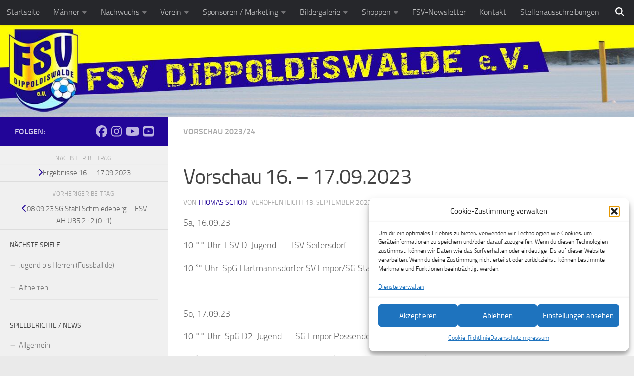

--- FILE ---
content_type: text/html; charset=UTF-8
request_url: https://www.fsv-dippoldiswalde.de/de/vorschau-16-17-09-2023/
body_size: 21859
content:
<!DOCTYPE html>
<html class="no-js" lang="de">
<head>
<meta charset="UTF-8">
<meta name="viewport" content="width=device-width, initial-scale=1.0">
<link rel="profile" href="https://gmpg.org/xfn/11" />
<link rel="pingback" href="https://www.fsv-dippoldiswalde.de/de/xmlrpc.php">
<!-- MapPress Easy Google Maps Version:2.95.3 (https://www.mappresspro.com) -->
<title>Vorschau 16. &#8211; 17.09.2023 &#8211; FSV Dippoldiswalde e.V.</title>
<meta name='robots' content='max-image-preview:large' />
<style>img:is([sizes="auto" i], [sizes^="auto," i]) { contain-intrinsic-size: 3000px 1500px }</style>
<script>document.documentElement.className = document.documentElement.className.replace("no-js","js");</script>
<link rel='dns-prefetch' href='//fonts.googleapis.com' />
<link rel="alternate" type="application/rss+xml" title="FSV Dippoldiswalde e.V. &raquo; Feed" href="https://www.fsv-dippoldiswalde.de/de/feed/" />
<link rel="alternate" type="application/rss+xml" title="FSV Dippoldiswalde e.V. &raquo; Kommentar-Feed" href="https://www.fsv-dippoldiswalde.de/de/comments/feed/" />
<link rel="alternate" type="application/rss+xml" title="FSV Dippoldiswalde e.V. &raquo; Vorschau 16. &#8211; 17.09.2023-Kommentar-Feed" href="https://www.fsv-dippoldiswalde.de/de/vorschau-16-17-09-2023/feed/" />
<script>
window._wpemojiSettings = {"baseUrl":"https:\/\/s.w.org\/images\/core\/emoji\/16.0.1\/72x72\/","ext":".png","svgUrl":"https:\/\/s.w.org\/images\/core\/emoji\/16.0.1\/svg\/","svgExt":".svg","source":{"concatemoji":"https:\/\/www.fsv-dippoldiswalde.de\/de\/wp-includes\/js\/wp-emoji-release.min.js?ver=6.8.3"}};
/*! This file is auto-generated */
!function(s,n){var o,i,e;function c(e){try{var t={supportTests:e,timestamp:(new Date).valueOf()};sessionStorage.setItem(o,JSON.stringify(t))}catch(e){}}function p(e,t,n){e.clearRect(0,0,e.canvas.width,e.canvas.height),e.fillText(t,0,0);var t=new Uint32Array(e.getImageData(0,0,e.canvas.width,e.canvas.height).data),a=(e.clearRect(0,0,e.canvas.width,e.canvas.height),e.fillText(n,0,0),new Uint32Array(e.getImageData(0,0,e.canvas.width,e.canvas.height).data));return t.every(function(e,t){return e===a[t]})}function u(e,t){e.clearRect(0,0,e.canvas.width,e.canvas.height),e.fillText(t,0,0);for(var n=e.getImageData(16,16,1,1),a=0;a<n.data.length;a++)if(0!==n.data[a])return!1;return!0}function f(e,t,n,a){switch(t){case"flag":return n(e,"\ud83c\udff3\ufe0f\u200d\u26a7\ufe0f","\ud83c\udff3\ufe0f\u200b\u26a7\ufe0f")?!1:!n(e,"\ud83c\udde8\ud83c\uddf6","\ud83c\udde8\u200b\ud83c\uddf6")&&!n(e,"\ud83c\udff4\udb40\udc67\udb40\udc62\udb40\udc65\udb40\udc6e\udb40\udc67\udb40\udc7f","\ud83c\udff4\u200b\udb40\udc67\u200b\udb40\udc62\u200b\udb40\udc65\u200b\udb40\udc6e\u200b\udb40\udc67\u200b\udb40\udc7f");case"emoji":return!a(e,"\ud83e\udedf")}return!1}function g(e,t,n,a){var r="undefined"!=typeof WorkerGlobalScope&&self instanceof WorkerGlobalScope?new OffscreenCanvas(300,150):s.createElement("canvas"),o=r.getContext("2d",{willReadFrequently:!0}),i=(o.textBaseline="top",o.font="600 32px Arial",{});return e.forEach(function(e){i[e]=t(o,e,n,a)}),i}function t(e){var t=s.createElement("script");t.src=e,t.defer=!0,s.head.appendChild(t)}"undefined"!=typeof Promise&&(o="wpEmojiSettingsSupports",i=["flag","emoji"],n.supports={everything:!0,everythingExceptFlag:!0},e=new Promise(function(e){s.addEventListener("DOMContentLoaded",e,{once:!0})}),new Promise(function(t){var n=function(){try{var e=JSON.parse(sessionStorage.getItem(o));if("object"==typeof e&&"number"==typeof e.timestamp&&(new Date).valueOf()<e.timestamp+604800&&"object"==typeof e.supportTests)return e.supportTests}catch(e){}return null}();if(!n){if("undefined"!=typeof Worker&&"undefined"!=typeof OffscreenCanvas&&"undefined"!=typeof URL&&URL.createObjectURL&&"undefined"!=typeof Blob)try{var e="postMessage("+g.toString()+"("+[JSON.stringify(i),f.toString(),p.toString(),u.toString()].join(",")+"));",a=new Blob([e],{type:"text/javascript"}),r=new Worker(URL.createObjectURL(a),{name:"wpTestEmojiSupports"});return void(r.onmessage=function(e){c(n=e.data),r.terminate(),t(n)})}catch(e){}c(n=g(i,f,p,u))}t(n)}).then(function(e){for(var t in e)n.supports[t]=e[t],n.supports.everything=n.supports.everything&&n.supports[t],"flag"!==t&&(n.supports.everythingExceptFlag=n.supports.everythingExceptFlag&&n.supports[t]);n.supports.everythingExceptFlag=n.supports.everythingExceptFlag&&!n.supports.flag,n.DOMReady=!1,n.readyCallback=function(){n.DOMReady=!0}}).then(function(){return e}).then(function(){var e;n.supports.everything||(n.readyCallback(),(e=n.source||{}).concatemoji?t(e.concatemoji):e.wpemoji&&e.twemoji&&(t(e.twemoji),t(e.wpemoji)))}))}((window,document),window._wpemojiSettings);
</script>
<!-- <link rel='stylesheet' id='totalteam-fontawesome-css' href='https://www.fsv-dippoldiswalde.de/de/wp-content/plugins/total-team-lite/assets/css/font-awesome/font-awesome.min.css?ver=6.8.3' media='all' /> -->
<!-- <link rel='stylesheet' id='totalteam-frontend-style-css' href='https://www.fsv-dippoldiswalde.de/de/wp-content/plugins/total-team-lite/assets/css/front-end.css?ver=1.1.3' media='all' /> -->
<!-- <link rel='stylesheet' id='totalteam-slider-frontend-style-css' href='https://www.fsv-dippoldiswalde.de/de/wp-content/plugins/total-team-lite/assets/css/jquery-ui.css?ver=1.1.3' media='all' /> -->
<!-- <link rel='stylesheet' id='totalteam-animation-style-css' href='https://www.fsv-dippoldiswalde.de/de/wp-content/plugins/total-team-lite/assets/css/animate.css?ver=1.1.3' media='all' /> -->
<!-- <link rel='stylesheet' id='totalteam-slider-frontend-carousal-style-css' href='https://www.fsv-dippoldiswalde.de/de/wp-content/plugins/total-team-lite/assets/css/owl.carousel.css?ver=1.1.3' media='all' /> -->
<!-- <link rel='stylesheet' id='totalteam-slider-frontend-carousal-default-style-css' href='https://www.fsv-dippoldiswalde.de/de/wp-content/plugins/total-team-lite/assets/css/owl.theme.default.min.css?ver=1.1.3' media='all' /> -->
<!-- <link rel='stylesheet' id='totalteam-frontend-scrollbar-style-css' href='https://www.fsv-dippoldiswalde.de/de/wp-content/plugins/total-team-lite/assets/css/jquery.mCustomScrollbar.css?ver=1.1.3' media='all' /> -->
<!-- <link rel='stylesheet' id='totalteam-frontend-gallery-style-css' href='https://www.fsv-dippoldiswalde.de/de/wp-content/plugins/total-team-lite/assets/css/colorbox.css?ver=1.1.3' media='all' /> -->
<!-- <link rel='stylesheet' id='dashicons-css' href='https://www.fsv-dippoldiswalde.de/de/wp-includes/css/dashicons.min.css?ver=6.8.3' media='all' /> -->
<link rel="stylesheet" type="text/css" href="//www.fsv-dippoldiswalde.de/de/wp-content/cache/wpfc-minified/76zujw2o/4eyaf.css" media="all"/>
<style id='wp-emoji-styles-inline-css'>
img.wp-smiley, img.emoji {
display: inline !important;
border: none !important;
box-shadow: none !important;
height: 1em !important;
width: 1em !important;
margin: 0 0.07em !important;
vertical-align: -0.1em !important;
background: none !important;
padding: 0 !important;
}
</style>
<!-- <link rel='stylesheet' id='wp-block-library-css' href='https://www.fsv-dippoldiswalde.de/de/wp-includes/css/dist/block-library/style.min.css?ver=6.8.3' media='all' /> -->
<link rel="stylesheet" type="text/css" href="//www.fsv-dippoldiswalde.de/de/wp-content/cache/wpfc-minified/7jaongti/4eyaf.css" media="all"/>
<style id='classic-theme-styles-inline-css'>
/*! This file is auto-generated */
.wp-block-button__link{color:#fff;background-color:#32373c;border-radius:9999px;box-shadow:none;text-decoration:none;padding:calc(.667em + 2px) calc(1.333em + 2px);font-size:1.125em}.wp-block-file__button{background:#32373c;color:#fff;text-decoration:none}
</style>
<!-- <link rel='stylesheet' id='mappress-leaflet-css' href='https://www.fsv-dippoldiswalde.de/de/wp-content/plugins/mappress-google-maps-for-wordpress/lib/leaflet/leaflet.css?ver=1.7.1' media='all' /> -->
<!-- <link rel='stylesheet' id='mappress-css' href='https://www.fsv-dippoldiswalde.de/de/wp-content/plugins/mappress-google-maps-for-wordpress/css/mappress.css?ver=2.95.3' media='all' /> -->
<link rel="stylesheet" type="text/css" href="//www.fsv-dippoldiswalde.de/de/wp-content/cache/wpfc-minified/e2jx5c50/4eyaf.css" media="all"/>
<style id='global-styles-inline-css'>
:root{--wp--preset--aspect-ratio--square: 1;--wp--preset--aspect-ratio--4-3: 4/3;--wp--preset--aspect-ratio--3-4: 3/4;--wp--preset--aspect-ratio--3-2: 3/2;--wp--preset--aspect-ratio--2-3: 2/3;--wp--preset--aspect-ratio--16-9: 16/9;--wp--preset--aspect-ratio--9-16: 9/16;--wp--preset--color--black: #000000;--wp--preset--color--cyan-bluish-gray: #abb8c3;--wp--preset--color--white: #ffffff;--wp--preset--color--pale-pink: #f78da7;--wp--preset--color--vivid-red: #cf2e2e;--wp--preset--color--luminous-vivid-orange: #ff6900;--wp--preset--color--luminous-vivid-amber: #fcb900;--wp--preset--color--light-green-cyan: #7bdcb5;--wp--preset--color--vivid-green-cyan: #00d084;--wp--preset--color--pale-cyan-blue: #8ed1fc;--wp--preset--color--vivid-cyan-blue: #0693e3;--wp--preset--color--vivid-purple: #9b51e0;--wp--preset--gradient--vivid-cyan-blue-to-vivid-purple: linear-gradient(135deg,rgba(6,147,227,1) 0%,rgb(155,81,224) 100%);--wp--preset--gradient--light-green-cyan-to-vivid-green-cyan: linear-gradient(135deg,rgb(122,220,180) 0%,rgb(0,208,130) 100%);--wp--preset--gradient--luminous-vivid-amber-to-luminous-vivid-orange: linear-gradient(135deg,rgba(252,185,0,1) 0%,rgba(255,105,0,1) 100%);--wp--preset--gradient--luminous-vivid-orange-to-vivid-red: linear-gradient(135deg,rgba(255,105,0,1) 0%,rgb(207,46,46) 100%);--wp--preset--gradient--very-light-gray-to-cyan-bluish-gray: linear-gradient(135deg,rgb(238,238,238) 0%,rgb(169,184,195) 100%);--wp--preset--gradient--cool-to-warm-spectrum: linear-gradient(135deg,rgb(74,234,220) 0%,rgb(151,120,209) 20%,rgb(207,42,186) 40%,rgb(238,44,130) 60%,rgb(251,105,98) 80%,rgb(254,248,76) 100%);--wp--preset--gradient--blush-light-purple: linear-gradient(135deg,rgb(255,206,236) 0%,rgb(152,150,240) 100%);--wp--preset--gradient--blush-bordeaux: linear-gradient(135deg,rgb(254,205,165) 0%,rgb(254,45,45) 50%,rgb(107,0,62) 100%);--wp--preset--gradient--luminous-dusk: linear-gradient(135deg,rgb(255,203,112) 0%,rgb(199,81,192) 50%,rgb(65,88,208) 100%);--wp--preset--gradient--pale-ocean: linear-gradient(135deg,rgb(255,245,203) 0%,rgb(182,227,212) 50%,rgb(51,167,181) 100%);--wp--preset--gradient--electric-grass: linear-gradient(135deg,rgb(202,248,128) 0%,rgb(113,206,126) 100%);--wp--preset--gradient--midnight: linear-gradient(135deg,rgb(2,3,129) 0%,rgb(40,116,252) 100%);--wp--preset--font-size--small: 13px;--wp--preset--font-size--medium: 20px;--wp--preset--font-size--large: 36px;--wp--preset--font-size--x-large: 42px;--wp--preset--spacing--20: 0.44rem;--wp--preset--spacing--30: 0.67rem;--wp--preset--spacing--40: 1rem;--wp--preset--spacing--50: 1.5rem;--wp--preset--spacing--60: 2.25rem;--wp--preset--spacing--70: 3.38rem;--wp--preset--spacing--80: 5.06rem;--wp--preset--shadow--natural: 6px 6px 9px rgba(0, 0, 0, 0.2);--wp--preset--shadow--deep: 12px 12px 50px rgba(0, 0, 0, 0.4);--wp--preset--shadow--sharp: 6px 6px 0px rgba(0, 0, 0, 0.2);--wp--preset--shadow--outlined: 6px 6px 0px -3px rgba(255, 255, 255, 1), 6px 6px rgba(0, 0, 0, 1);--wp--preset--shadow--crisp: 6px 6px 0px rgba(0, 0, 0, 1);}:where(.is-layout-flex){gap: 0.5em;}:where(.is-layout-grid){gap: 0.5em;}body .is-layout-flex{display: flex;}.is-layout-flex{flex-wrap: wrap;align-items: center;}.is-layout-flex > :is(*, div){margin: 0;}body .is-layout-grid{display: grid;}.is-layout-grid > :is(*, div){margin: 0;}:where(.wp-block-columns.is-layout-flex){gap: 2em;}:where(.wp-block-columns.is-layout-grid){gap: 2em;}:where(.wp-block-post-template.is-layout-flex){gap: 1.25em;}:where(.wp-block-post-template.is-layout-grid){gap: 1.25em;}.has-black-color{color: var(--wp--preset--color--black) !important;}.has-cyan-bluish-gray-color{color: var(--wp--preset--color--cyan-bluish-gray) !important;}.has-white-color{color: var(--wp--preset--color--white) !important;}.has-pale-pink-color{color: var(--wp--preset--color--pale-pink) !important;}.has-vivid-red-color{color: var(--wp--preset--color--vivid-red) !important;}.has-luminous-vivid-orange-color{color: var(--wp--preset--color--luminous-vivid-orange) !important;}.has-luminous-vivid-amber-color{color: var(--wp--preset--color--luminous-vivid-amber) !important;}.has-light-green-cyan-color{color: var(--wp--preset--color--light-green-cyan) !important;}.has-vivid-green-cyan-color{color: var(--wp--preset--color--vivid-green-cyan) !important;}.has-pale-cyan-blue-color{color: var(--wp--preset--color--pale-cyan-blue) !important;}.has-vivid-cyan-blue-color{color: var(--wp--preset--color--vivid-cyan-blue) !important;}.has-vivid-purple-color{color: var(--wp--preset--color--vivid-purple) !important;}.has-black-background-color{background-color: var(--wp--preset--color--black) !important;}.has-cyan-bluish-gray-background-color{background-color: var(--wp--preset--color--cyan-bluish-gray) !important;}.has-white-background-color{background-color: var(--wp--preset--color--white) !important;}.has-pale-pink-background-color{background-color: var(--wp--preset--color--pale-pink) !important;}.has-vivid-red-background-color{background-color: var(--wp--preset--color--vivid-red) !important;}.has-luminous-vivid-orange-background-color{background-color: var(--wp--preset--color--luminous-vivid-orange) !important;}.has-luminous-vivid-amber-background-color{background-color: var(--wp--preset--color--luminous-vivid-amber) !important;}.has-light-green-cyan-background-color{background-color: var(--wp--preset--color--light-green-cyan) !important;}.has-vivid-green-cyan-background-color{background-color: var(--wp--preset--color--vivid-green-cyan) !important;}.has-pale-cyan-blue-background-color{background-color: var(--wp--preset--color--pale-cyan-blue) !important;}.has-vivid-cyan-blue-background-color{background-color: var(--wp--preset--color--vivid-cyan-blue) !important;}.has-vivid-purple-background-color{background-color: var(--wp--preset--color--vivid-purple) !important;}.has-black-border-color{border-color: var(--wp--preset--color--black) !important;}.has-cyan-bluish-gray-border-color{border-color: var(--wp--preset--color--cyan-bluish-gray) !important;}.has-white-border-color{border-color: var(--wp--preset--color--white) !important;}.has-pale-pink-border-color{border-color: var(--wp--preset--color--pale-pink) !important;}.has-vivid-red-border-color{border-color: var(--wp--preset--color--vivid-red) !important;}.has-luminous-vivid-orange-border-color{border-color: var(--wp--preset--color--luminous-vivid-orange) !important;}.has-luminous-vivid-amber-border-color{border-color: var(--wp--preset--color--luminous-vivid-amber) !important;}.has-light-green-cyan-border-color{border-color: var(--wp--preset--color--light-green-cyan) !important;}.has-vivid-green-cyan-border-color{border-color: var(--wp--preset--color--vivid-green-cyan) !important;}.has-pale-cyan-blue-border-color{border-color: var(--wp--preset--color--pale-cyan-blue) !important;}.has-vivid-cyan-blue-border-color{border-color: var(--wp--preset--color--vivid-cyan-blue) !important;}.has-vivid-purple-border-color{border-color: var(--wp--preset--color--vivid-purple) !important;}.has-vivid-cyan-blue-to-vivid-purple-gradient-background{background: var(--wp--preset--gradient--vivid-cyan-blue-to-vivid-purple) !important;}.has-light-green-cyan-to-vivid-green-cyan-gradient-background{background: var(--wp--preset--gradient--light-green-cyan-to-vivid-green-cyan) !important;}.has-luminous-vivid-amber-to-luminous-vivid-orange-gradient-background{background: var(--wp--preset--gradient--luminous-vivid-amber-to-luminous-vivid-orange) !important;}.has-luminous-vivid-orange-to-vivid-red-gradient-background{background: var(--wp--preset--gradient--luminous-vivid-orange-to-vivid-red) !important;}.has-very-light-gray-to-cyan-bluish-gray-gradient-background{background: var(--wp--preset--gradient--very-light-gray-to-cyan-bluish-gray) !important;}.has-cool-to-warm-spectrum-gradient-background{background: var(--wp--preset--gradient--cool-to-warm-spectrum) !important;}.has-blush-light-purple-gradient-background{background: var(--wp--preset--gradient--blush-light-purple) !important;}.has-blush-bordeaux-gradient-background{background: var(--wp--preset--gradient--blush-bordeaux) !important;}.has-luminous-dusk-gradient-background{background: var(--wp--preset--gradient--luminous-dusk) !important;}.has-pale-ocean-gradient-background{background: var(--wp--preset--gradient--pale-ocean) !important;}.has-electric-grass-gradient-background{background: var(--wp--preset--gradient--electric-grass) !important;}.has-midnight-gradient-background{background: var(--wp--preset--gradient--midnight) !important;}.has-small-font-size{font-size: var(--wp--preset--font-size--small) !important;}.has-medium-font-size{font-size: var(--wp--preset--font-size--medium) !important;}.has-large-font-size{font-size: var(--wp--preset--font-size--large) !important;}.has-x-large-font-size{font-size: var(--wp--preset--font-size--x-large) !important;}
:where(.wp-block-post-template.is-layout-flex){gap: 1.25em;}:where(.wp-block-post-template.is-layout-grid){gap: 1.25em;}
:where(.wp-block-columns.is-layout-flex){gap: 2em;}:where(.wp-block-columns.is-layout-grid){gap: 2em;}
:root :where(.wp-block-pullquote){font-size: 1.5em;line-height: 1.6;}
</style>
<!-- <link rel='stylesheet' id='contact-form-7-css' href='https://www.fsv-dippoldiswalde.de/de/wp-content/plugins/contact-form-7/includes/css/styles.css?ver=6.1.3' media='all' /> -->
<!-- <link rel='stylesheet' id='mtp-widget-base-css' href='https://www.fsv-dippoldiswalde.de/de/wp-content/plugins/meinturnierplande-widget-viewer/style.min.css?ver=6.8.3' media='all' /> -->
<!-- <link rel='stylesheet' id='sportspress-general-css' href='//www.fsv-dippoldiswalde.de/de/wp-content/plugins/sportspress/assets/css/sportspress.css?ver=2.7.26' media='all' /> -->
<!-- <link rel='stylesheet' id='sportspress-icons-css' href='//www.fsv-dippoldiswalde.de/de/wp-content/plugins/sportspress/assets/css/icons.css?ver=2.7.26' media='all' /> -->
<link rel="stylesheet" type="text/css" href="//www.fsv-dippoldiswalde.de/de/wp-content/cache/wpfc-minified/98byyth9/4eyaf.css" media="all"/>
<link data-service="google-fonts" data-category="marketing" rel='stylesheet' id='sportspress-roboto-css' data-href='//fonts.googleapis.com/css?family=Roboto%3A400%2C500&#038;subset=cyrillic%2Ccyrillic-ext%2Cgreek%2Cgreek-ext%2Clatin-ext%2Cvietnamese&#038;ver=2.7' media='all' />
<!-- <link rel='stylesheet' id='sportspress-style-css' href='//www.fsv-dippoldiswalde.de/de/wp-content/plugins/sportspress/assets/css/sportspress-style.css?ver=2.7' media='all' /> -->
<!-- <link rel='stylesheet' id='sportspress-style-ltr-css' href='//www.fsv-dippoldiswalde.de/de/wp-content/plugins/sportspress/assets/css/sportspress-style-ltr.css?ver=2.7' media='all' /> -->
<!-- <link rel='stylesheet' id='wp-sponsors-css' href='https://www.fsv-dippoldiswalde.de/de/wp-content/plugins/wp-sponsors/assets/dist/css/public.css?ver=3.5.1' media='all' /> -->
<!-- <link rel='stylesheet' id='fancybox-0-css' href='https://www.fsv-dippoldiswalde.de/de/wp-content/plugins/nextgen-gallery/static/Lightbox/fancybox/jquery.fancybox-1.3.4.css?ver=3.59.12' media='all' /> -->
<!-- <link rel='stylesheet' id='cmplz-general-css' href='https://www.fsv-dippoldiswalde.de/de/wp-content/plugins/complianz-gdpr/assets/css/cookieblocker.min.css?ver=1763975865' media='all' /> -->
<!-- <link rel='stylesheet' id='hueman-main-style-css' href='https://www.fsv-dippoldiswalde.de/de/wp-content/themes/hueman/assets/front/css/main.min.css?ver=3.7.27' media='all' /> -->
<link rel="stylesheet" type="text/css" href="//www.fsv-dippoldiswalde.de/de/wp-content/cache/wpfc-minified/dhr0vhy0/4eyaf.css" media="all"/>
<style id='hueman-main-style-inline-css'>
body { font-size:1.00rem; }@media only screen and (min-width: 720px) {
.nav > li { font-size:1.00rem; }
}.sidebar .widget { padding-left: 20px; padding-right: 20px; padding-top: 20px; }::selection { background-color: #220598; }
::-moz-selection { background-color: #220598; }a,a>span.hu-external::after,.themeform label .required,#flexslider-featured .flex-direction-nav .flex-next:hover,#flexslider-featured .flex-direction-nav .flex-prev:hover,.post-hover:hover .post-title a,.post-title a:hover,.sidebar.s1 .post-nav li a:hover i,.content .post-nav li a:hover i,.post-related a:hover,.sidebar.s1 .widget_rss ul li a,#footer .widget_rss ul li a,.sidebar.s1 .widget_calendar a,#footer .widget_calendar a,.sidebar.s1 .alx-tab .tab-item-category a,.sidebar.s1 .alx-posts .post-item-category a,.sidebar.s1 .alx-tab li:hover .tab-item-title a,.sidebar.s1 .alx-tab li:hover .tab-item-comment a,.sidebar.s1 .alx-posts li:hover .post-item-title a,#footer .alx-tab .tab-item-category a,#footer .alx-posts .post-item-category a,#footer .alx-tab li:hover .tab-item-title a,#footer .alx-tab li:hover .tab-item-comment a,#footer .alx-posts li:hover .post-item-title a,.comment-tabs li.active a,.comment-awaiting-moderation,.child-menu a:hover,.child-menu .current_page_item > a,.wp-pagenavi a{ color: #220598; }input[type="submit"],.themeform button[type="submit"],.sidebar.s1 .sidebar-top,.sidebar.s1 .sidebar-toggle,#flexslider-featured .flex-control-nav li a.flex-active,.post-tags a:hover,.sidebar.s1 .widget_calendar caption,#footer .widget_calendar caption,.author-bio .bio-avatar:after,.commentlist li.bypostauthor > .comment-body:after,.commentlist li.comment-author-admin > .comment-body:after{ background-color: #220598; }.post-format .format-container { border-color: #220598; }.sidebar.s1 .alx-tabs-nav li.active a,#footer .alx-tabs-nav li.active a,.comment-tabs li.active a,.wp-pagenavi a:hover,.wp-pagenavi a:active,.wp-pagenavi span.current{ border-bottom-color: #220598!important; }.sidebar.s2 .post-nav li a:hover i,
.sidebar.s2 .widget_rss ul li a,
.sidebar.s2 .widget_calendar a,
.sidebar.s2 .alx-tab .tab-item-category a,
.sidebar.s2 .alx-posts .post-item-category a,
.sidebar.s2 .alx-tab li:hover .tab-item-title a,
.sidebar.s2 .alx-tab li:hover .tab-item-comment a,
.sidebar.s2 .alx-posts li:hover .post-item-title a { color: #7ed0f8; }
.sidebar.s2 .sidebar-top,.sidebar.s2 .sidebar-toggle,.post-comments,.jp-play-bar,.jp-volume-bar-value,.sidebar.s2 .widget_calendar caption{ background-color: #7ed0f8; }.sidebar.s2 .alx-tabs-nav li.active a { border-bottom-color: #7ed0f8; }
.post-comments::before { border-right-color: #7ed0f8; }
.search-expand,
#nav-topbar.nav-container { background-color: #26272b}@media only screen and (min-width: 720px) {
#nav-topbar .nav ul { background-color: #26272b; }
}.is-scrolled #header .nav-container.desktop-sticky,
.is-scrolled #header .search-expand { background-color: #26272b; background-color: rgba(38,39,43,0.90) }.is-scrolled .topbar-transparent #nav-topbar.desktop-sticky .nav ul { background-color: #26272b; background-color: rgba(38,39,43,0.95) }#header { background-color: #08173a; }
@media only screen and (min-width: 720px) {
#nav-header .nav ul { background-color: #08173a; }
}
#header #nav-mobile { background-color: #33363b; }.is-scrolled #header #nav-mobile { background-color: #33363b; background-color: rgba(51,54,59,0.90) }#nav-header.nav-container, #main-header-search .search-expand { background-color: #33363b; }
@media only screen and (min-width: 720px) {
#nav-header .nav ul { background-color: #33363b; }
}
#footer-bottom { background-color: #08173a; }body {background: #eaeaea url(https://www.fsv-dippoldiswalde.de/de/wp-content/uploads/2017/01/hintergrund_neu_2017_2000x1000-1.jpg) no-repeat center center;background-attachment:fixed;background-size: cover;}
</style>
<!-- <link rel='stylesheet' id='hueman-font-awesome-css' href='https://www.fsv-dippoldiswalde.de/de/wp-content/themes/hueman/assets/front/css/font-awesome.min.css?ver=3.7.27' media='all' /> -->
<!-- <link rel='stylesheet' id='tablepress-default-css' href='https://www.fsv-dippoldiswalde.de/de/wp-content/plugins/tablepress/css/build/default.css?ver=3.2.5' media='all' /> -->
<!-- <link rel='stylesheet' id='ngg_trigger_buttons-css' href='https://www.fsv-dippoldiswalde.de/de/wp-content/plugins/nextgen-gallery/static/GalleryDisplay/trigger_buttons.css?ver=3.59.12' media='all' /> -->
<!-- <link rel='stylesheet' id='fontawesome_v4_shim_style-css' href='https://www.fsv-dippoldiswalde.de/de/wp-content/plugins/nextgen-gallery/static/FontAwesome/css/v4-shims.min.css?ver=6.8.3' media='all' /> -->
<!-- <link rel='stylesheet' id='fontawesome-css' href='https://www.fsv-dippoldiswalde.de/de/wp-content/plugins/nextgen-gallery/static/FontAwesome/css/all.min.css?ver=6.8.3' media='all' /> -->
<!-- <link rel='stylesheet' id='ngg_basic_slideshow_style-css' href='https://www.fsv-dippoldiswalde.de/de/wp-content/plugins/nextgen-gallery/static/Slideshow/ngg_basic_slideshow.css?ver=3.59.12' media='all' /> -->
<!-- <link rel='stylesheet' id='ngg_slick_slideshow_style-css' href='https://www.fsv-dippoldiswalde.de/de/wp-content/plugins/nextgen-gallery/static/Slideshow/slick/slick.css?ver=3.59.12' media='all' /> -->
<!-- <link rel='stylesheet' id='ngg_slick_slideshow_theme-css' href='https://www.fsv-dippoldiswalde.de/de/wp-content/plugins/nextgen-gallery/static/Slideshow/slick/slick-theme.css?ver=3.59.12' media='all' /> -->
<!-- <link rel='stylesheet' id='nextgen_widgets_style-css' href='https://www.fsv-dippoldiswalde.de/de/wp-content/plugins/nextgen-gallery/static/Widget/display.css?ver=3.59.12' media='all' /> -->
<!-- <link rel='stylesheet' id='nextgen_basic_slideshow_style-css' href='https://www.fsv-dippoldiswalde.de/de/wp-content/plugins/nextgen-gallery/static/Slideshow/ngg_basic_slideshow.css?ver=3.59.12' media='all' /> -->
<!-- <link rel='stylesheet' id='ss-style-css' href='https://www.fsv-dippoldiswalde.de/de/wp-content/plugins/simple-sponsorships/assets/dist/css/public.css?ver=1.8.1' media='all' /> -->
<link rel="stylesheet" type="text/css" href="//www.fsv-dippoldiswalde.de/de/wp-content/cache/wpfc-minified/9k77f4g0/4eyaf.css" media="all"/>
<style type="text/css"> /* SportsPress Frontend CSS */ .sp-event-calendar tbody td a,.sp-event-calendar tbody td a:hover{background: none;}.sp-data-table th,.sp-calendar th,.sp-data-table tfoot,.sp-calendar tfoot,.sp-button,.sp-heading{background:#fef902 !important}.sp-calendar tbody a{color:#fef902 !important}.sp-data-table tbody,.sp-calendar tbody{background: #f4f4f4 !important}.sp-data-table tbody,.sp-calendar tbody{color: #01001e !important}.sp-data-table th,.sp-data-table th a,.sp-data-table tfoot,.sp-data-table tfoot a,.sp-calendar th,.sp-calendar th a,.sp-calendar tfoot,.sp-calendar tfoot a,.sp-button,.sp-heading{color: #1800fc !important}.sp-data-table tbody a,.sp-data-table tbody a:hover,.sp-calendar tbody a:focus{color: #1800fc !important}.sp-highlight,.sp-calendar td#today{background: #ffffff !important}.sp-data-table th,.sp-template-countdown .sp-event-venue,.sp-template-countdown .sp-event-league,.sp-template-gallery .gallery-caption{background:#fef902 !important}.sp-data-table th,.sp-template-countdown .sp-event-venue,.sp-template-countdown .sp-event-league,.sp-template-gallery .gallery-caption{border-color:#e4df00 !important}.sp-table-caption,.sp-data-table,.sp-data-table tfoot,.sp-template .sp-view-all-link,.sp-template-gallery .sp-gallery-group-name,.sp-template-gallery .sp-gallery-wrapper,.sp-template-countdown .sp-event-name,.sp-countdown time,.sp-template-details dl,.sp-event-statistics .sp-statistic-bar,.sp-tournament-bracket .sp-team-name,.sp-profile-selector{background:#f4f4f4 !important}.sp-table-caption,.sp-data-table,.sp-data-table td,.sp-template .sp-view-all-link,.sp-template-gallery .sp-gallery-group-name,.sp-template-gallery .sp-gallery-wrapper,.sp-template-countdown .sp-event-name,.sp-countdown time,.sp-countdown span,.sp-template-details dl,.sp-event-statistics .sp-statistic-bar,.sp-tournament-bracket thead th,.sp-tournament-bracket .sp-team-name,.sp-tournament-bracket .sp-event,.sp-profile-selector{border-color:#dadada !important}.sp-tournament-bracket .sp-team .sp-team-name:before{border-left-color:#dadada !important;border-right-color:#dadada !important}.sp-data-table .sp-highlight,.sp-data-table .highlighted td,.sp-template-scoreboard td:hover{background:#eeeeee !important}.sp-template *,.sp-data-table *,.sp-table-caption,.sp-data-table tfoot a:hover,.sp-template .sp-view-all-link a:hover,.sp-template-gallery .sp-gallery-group-name,.sp-template-details dd,.sp-template-event-logos .sp-team-result,.sp-template-event-blocks .sp-event-results,.sp-template-scoreboard a,.sp-template-scoreboard a:hover,.sp-tournament-bracket,.sp-tournament-bracket .sp-event .sp-event-title:hover,.sp-tournament-bracket .sp-event .sp-event-title:hover *{color:#01001e !important}.sp-template .sp-view-all-link a,.sp-countdown span small,.sp-template-event-calendar tfoot a,.sp-template-event-blocks .sp-event-date,.sp-template-details dt,.sp-template-scoreboard .sp-scoreboard-date,.sp-tournament-bracket th,.sp-tournament-bracket .sp-event .sp-event-title,.sp-template-scoreboard .sp-scoreboard-date,.sp-tournament-bracket .sp-event .sp-event-title *{color:rgba(1,0,30,0.5) !important}.sp-data-table th,.sp-template-countdown .sp-event-venue,.sp-template-countdown .sp-event-league,.sp-template-gallery .gallery-item a,.sp-template-gallery .gallery-caption,.sp-template-scoreboard .sp-scoreboard-nav,.sp-tournament-bracket .sp-team-name:hover,.sp-tournament-bracket thead th,.sp-tournament-bracket .sp-heading{color:#1800fc !important}.sp-template a,.sp-data-table a,.sp-tab-menu-item-active a, .sp-tab-menu-item-active a:hover,.sp-template .sp-message{color:#1800fc !important}.sp-template-gallery .gallery-caption strong,.sp-tournament-bracket .sp-team-name:hover,.sp-template-scoreboard .sp-scoreboard-nav,.sp-tournament-bracket .sp-heading{background:#1800fc !important}.sp-tournament-bracket .sp-team-name:hover,.sp-tournament-bracket .sp-heading,.sp-tab-menu-item-active a, .sp-tab-menu-item-active a:hover,.sp-template .sp-message{border-color:#1800fc !important}.sp-data-table th,.sp-data-table td{text-align: center !important}</style><script src='//www.fsv-dippoldiswalde.de/de/wp-content/cache/wpfc-minified/7ns7bzqd/4eyaf.js' type="text/javascript"></script>
<!-- <script src="https://www.fsv-dippoldiswalde.de/de/wp-includes/js/jquery/jquery.min.js?ver=3.7.1" id="jquery-core-js"></script> -->
<!-- <script src="https://www.fsv-dippoldiswalde.de/de/wp-includes/js/jquery/jquery-migrate.min.js?ver=3.4.1" id="jquery-migrate-js"></script> -->
<!-- <script src="https://www.fsv-dippoldiswalde.de/de/wp-includes/js/jquery/ui/core.min.js?ver=1.13.3" id="jquery-ui-core-js"></script> -->
<!-- <script src="https://www.fsv-dippoldiswalde.de/de/wp-includes/js/jquery/ui/mouse.min.js?ver=1.13.3" id="jquery-ui-mouse-js"></script> -->
<!-- <script src="https://www.fsv-dippoldiswalde.de/de/wp-includes/js/jquery/ui/slider.min.js?ver=1.13.3" id="jquery-ui-slider-js"></script> -->
<script id="totalteam-frontend-script-js-extra">
var totalteam_frontend_js_params = {"ajax_url":"https:\/\/www.fsv-dippoldiswalde.de\/de\/wp-admin\/admin-ajax.php","ajax_nonce":"687f36fdd1"};
var totalteam_frontend_js_params = {"ajax_url":"https:\/\/www.fsv-dippoldiswalde.de\/de\/wp-admin\/admin-ajax.php","ajax_nonce":"687f36fdd1"};
</script>
<script src='//www.fsv-dippoldiswalde.de/de/wp-content/cache/wpfc-minified/qiyc8k6g/4eyaf.js' type="text/javascript"></script>
<!-- <script src="https://www.fsv-dippoldiswalde.de/de/wp-content/plugins/total-team-lite/assets/js/frontend.js?ver=1.1.3" id="totalteam-frontend-script-js"></script> -->
<!-- <script src="https://www.fsv-dippoldiswalde.de/de/wp-content/plugins/total-team-lite/assets/js/simple-skillbar.js?ver=1.1.3" id="totalteam-bar-style-frontend-jquery-js"></script> -->
<!-- <script src="https://www.fsv-dippoldiswalde.de/de/wp-content/plugins/total-team-lite/assets/js/owl.carousel.js?ver=1.1.3" id="totalteam-frontend-caraousal-js"></script> -->
<!-- <script src="https://www.fsv-dippoldiswalde.de/de/wp-content/plugins/total-team-lite/assets/js/owl.animate.js?ver=1.1.3" id="totalteam-bar-style-frontend-animate-caraousal-js"></script> -->
<!-- <script src="https://www.fsv-dippoldiswalde.de/de/wp-content/plugins/total-team-lite/assets/js/owl.autoplay.js?ver=1.1.3" id="totalteam-bar-style-frontend-autoplay-caraousal-js"></script> -->
<!-- <script src="https://www.fsv-dippoldiswalde.de/de/wp-content/plugins/total-team-lite/assets/js/owl.navigation.js?ver=1.1.3" id="totalteam-bar-style-frontend-navigation-caraousal-js"></script> -->
<!-- <script src="https://www.fsv-dippoldiswalde.de/de/wp-content/plugins/total-team-lite/assets/js/jquery.mCustomScrollbar.concat.min.js?ver=1.1.3" id="totalteam-frontend-custom-scrollbar-js"></script> -->
<script id="totalteam-frontend-custom-gallery-js-extra">
var totalteam_frontend_colorbox_params = {"current":"image {current} of {total}","previous":"previous","next":"next","close":"close","xhrError":"This content failed to load.","imgError":"This image failed to load."};
var totalteam_frontend_colorbox_params = {"current":"image {current} of {total}","previous":"previous","next":"next","close":"close","xhrError":"This content failed to load.","imgError":"This image failed to load."};
</script>
<script src='//www.fsv-dippoldiswalde.de/de/wp-content/cache/wpfc-minified/1zc7gihr/4eyaf.js' type="text/javascript"></script>
<!-- <script src="https://www.fsv-dippoldiswalde.de/de/wp-content/plugins/total-team-lite/assets/js/jquery.colorbox.js?ver=1.1.3" id="totalteam-frontend-custom-gallery-js"></script> -->
<!-- <script src="https://www.fsv-dippoldiswalde.de/de/wp-content/plugins/wp-sponsors/assets/dist/js/public.js?ver=3.5.1" id="wp-sponsors-js"></script> -->
<script id="photocrati_ajax-js-extra">
var photocrati_ajax = {"url":"https:\/\/www.fsv-dippoldiswalde.de\/de\/index.php?photocrati_ajax=1","rest_url":"https:\/\/www.fsv-dippoldiswalde.de\/de\/wp-json\/","wp_home_url":"https:\/\/www.fsv-dippoldiswalde.de\/de","wp_site_url":"https:\/\/www.fsv-dippoldiswalde.de\/de","wp_root_url":"https:\/\/www.fsv-dippoldiswalde.de\/de","wp_plugins_url":"https:\/\/www.fsv-dippoldiswalde.de\/de\/wp-content\/plugins","wp_content_url":"https:\/\/www.fsv-dippoldiswalde.de\/de\/wp-content","wp_includes_url":"https:\/\/www.fsv-dippoldiswalde.de\/de\/wp-includes\/","ngg_param_slug":"nggallery","rest_nonce":"cc14b42e08"};
</script>
<script src='//www.fsv-dippoldiswalde.de/de/wp-content/cache/wpfc-minified/m09zb0uz/4eyaf.js' type="text/javascript"></script>
<!-- <script src="https://www.fsv-dippoldiswalde.de/de/wp-content/plugins/nextgen-gallery/static/Legacy/ajax.min.js?ver=3.59.12" id="photocrati_ajax-js"></script> -->
<!-- <script src="https://www.fsv-dippoldiswalde.de/de/wp-content/plugins/nextgen-gallery/static/FontAwesome/js/v4-shims.min.js?ver=5.3.1" id="fontawesome_v4_shim-js"></script> -->
<!-- <script defer crossorigin="anonymous" data-auto-replace-svg="false" data-keep-original-source="false" data-search-pseudo-elements src="https://www.fsv-dippoldiswalde.de/de/wp-content/plugins/nextgen-gallery/static/FontAwesome/js/all.min.js?ver=5.3.1" id="fontawesome-js"></script> -->
<!-- <script src="https://www.fsv-dippoldiswalde.de/de/wp-content/plugins/nextgen-gallery/static/Slideshow/slick/slick-1.8.0-modded.js?ver=3.59.12" id="ngg_slick-js"></script> -->
<link rel="https://api.w.org/" href="https://www.fsv-dippoldiswalde.de/de/wp-json/" /><link rel="alternate" title="JSON" type="application/json" href="https://www.fsv-dippoldiswalde.de/de/wp-json/wp/v2/posts/41614" /><link rel="EditURI" type="application/rsd+xml" title="RSD" href="https://www.fsv-dippoldiswalde.de/de/xmlrpc.php?rsd" />
<meta name="generator" content="WordPress 6.8.3" />
<meta name="generator" content="SportsPress 2.7.26" />
<link rel="canonical" href="https://www.fsv-dippoldiswalde.de/de/vorschau-16-17-09-2023/" />
<link rel='shortlink' href='https://www.fsv-dippoldiswalde.de/de/?p=41614' />
<link rel="alternate" title="oEmbed (JSON)" type="application/json+oembed" href="https://www.fsv-dippoldiswalde.de/de/wp-json/oembed/1.0/embed?url=https%3A%2F%2Fwww.fsv-dippoldiswalde.de%2Fde%2Fvorschau-16-17-09-2023%2F" />
<link rel="alternate" title="oEmbed (XML)" type="text/xml+oembed" href="https://www.fsv-dippoldiswalde.de/de/wp-json/oembed/1.0/embed?url=https%3A%2F%2Fwww.fsv-dippoldiswalde.de%2Fde%2Fvorschau-16-17-09-2023%2F&#038;format=xml" />
<!-- <link rel="stylesheet" href="https://www.fsv-dippoldiswalde.de/de/wp-content/plugins/count-per-day/counter.css" type="text/css" /> -->
<link rel="stylesheet" type="text/css" href="//www.fsv-dippoldiswalde.de/de/wp-content/cache/wpfc-minified/7viy48t8/4eyaf.css" media="all"/>
<script data-waitfor="fussball.de/static/" data-service="Fussball-de" data-category="statistics" type="text/plain" data-cmplz-src="https://www.fussball.de/static/layout/fbde2/egm//js/widget2.js"></script>			<style>.cmplz-hidden {
display: none !important;
}</style>    <link rel="preload" as="font" type="font/woff2" href="https://www.fsv-dippoldiswalde.de/de/wp-content/themes/hueman/assets/front/webfonts/fa-brands-400.woff2?v=5.15.2" crossorigin="anonymous"/>
<link rel="preload" as="font" type="font/woff2" href="https://www.fsv-dippoldiswalde.de/de/wp-content/themes/hueman/assets/front/webfonts/fa-regular-400.woff2?v=5.15.2" crossorigin="anonymous"/>
<link rel="preload" as="font" type="font/woff2" href="https://www.fsv-dippoldiswalde.de/de/wp-content/themes/hueman/assets/front/webfonts/fa-solid-900.woff2?v=5.15.2" crossorigin="anonymous"/>
<link rel="preload" as="font" type="font/woff" href="https://www.fsv-dippoldiswalde.de/de/wp-content/themes/hueman/assets/front/fonts/titillium-light-webfont.woff" crossorigin="anonymous"/>
<link rel="preload" as="font" type="font/woff" href="https://www.fsv-dippoldiswalde.de/de/wp-content/themes/hueman/assets/front/fonts/titillium-lightitalic-webfont.woff" crossorigin="anonymous"/>
<link rel="preload" as="font" type="font/woff" href="https://www.fsv-dippoldiswalde.de/de/wp-content/themes/hueman/assets/front/fonts/titillium-regular-webfont.woff" crossorigin="anonymous"/>
<link rel="preload" as="font" type="font/woff" href="https://www.fsv-dippoldiswalde.de/de/wp-content/themes/hueman/assets/front/fonts/titillium-regularitalic-webfont.woff" crossorigin="anonymous"/>
<link rel="preload" as="font" type="font/woff" href="https://www.fsv-dippoldiswalde.de/de/wp-content/themes/hueman/assets/front/fonts/titillium-semibold-webfont.woff" crossorigin="anonymous"/>
<style>
/*  base : fonts
/* ------------------------------------ */
body { font-family: "Titillium", Arial, sans-serif; }
@font-face {
font-family: 'Titillium';
src: url('https://www.fsv-dippoldiswalde.de/de/wp-content/themes/hueman/assets/front/fonts/titillium-light-webfont.eot');
src: url('https://www.fsv-dippoldiswalde.de/de/wp-content/themes/hueman/assets/front/fonts/titillium-light-webfont.svg#titillium-light-webfont') format('svg'),
url('https://www.fsv-dippoldiswalde.de/de/wp-content/themes/hueman/assets/front/fonts/titillium-light-webfont.eot?#iefix') format('embedded-opentype'),
url('https://www.fsv-dippoldiswalde.de/de/wp-content/themes/hueman/assets/front/fonts/titillium-light-webfont.woff') format('woff'),
url('https://www.fsv-dippoldiswalde.de/de/wp-content/themes/hueman/assets/front/fonts/titillium-light-webfont.ttf') format('truetype');
font-weight: 300;
font-style: normal;
}
@font-face {
font-family: 'Titillium';
src: url('https://www.fsv-dippoldiswalde.de/de/wp-content/themes/hueman/assets/front/fonts/titillium-lightitalic-webfont.eot');
src: url('https://www.fsv-dippoldiswalde.de/de/wp-content/themes/hueman/assets/front/fonts/titillium-lightitalic-webfont.svg#titillium-lightitalic-webfont') format('svg'),
url('https://www.fsv-dippoldiswalde.de/de/wp-content/themes/hueman/assets/front/fonts/titillium-lightitalic-webfont.eot?#iefix') format('embedded-opentype'),
url('https://www.fsv-dippoldiswalde.de/de/wp-content/themes/hueman/assets/front/fonts/titillium-lightitalic-webfont.woff') format('woff'),
url('https://www.fsv-dippoldiswalde.de/de/wp-content/themes/hueman/assets/front/fonts/titillium-lightitalic-webfont.ttf') format('truetype');
font-weight: 300;
font-style: italic;
}
@font-face {
font-family: 'Titillium';
src: url('https://www.fsv-dippoldiswalde.de/de/wp-content/themes/hueman/assets/front/fonts/titillium-regular-webfont.eot');
src: url('https://www.fsv-dippoldiswalde.de/de/wp-content/themes/hueman/assets/front/fonts/titillium-regular-webfont.svg#titillium-regular-webfont') format('svg'),
url('https://www.fsv-dippoldiswalde.de/de/wp-content/themes/hueman/assets/front/fonts/titillium-regular-webfont.eot?#iefix') format('embedded-opentype'),
url('https://www.fsv-dippoldiswalde.de/de/wp-content/themes/hueman/assets/front/fonts/titillium-regular-webfont.woff') format('woff'),
url('https://www.fsv-dippoldiswalde.de/de/wp-content/themes/hueman/assets/front/fonts/titillium-regular-webfont.ttf') format('truetype');
font-weight: 400;
font-style: normal;
}
@font-face {
font-family: 'Titillium';
src: url('https://www.fsv-dippoldiswalde.de/de/wp-content/themes/hueman/assets/front/fonts/titillium-regularitalic-webfont.eot');
src: url('https://www.fsv-dippoldiswalde.de/de/wp-content/themes/hueman/assets/front/fonts/titillium-regularitalic-webfont.svg#titillium-regular-webfont') format('svg'),
url('https://www.fsv-dippoldiswalde.de/de/wp-content/themes/hueman/assets/front/fonts/titillium-regularitalic-webfont.eot?#iefix') format('embedded-opentype'),
url('https://www.fsv-dippoldiswalde.de/de/wp-content/themes/hueman/assets/front/fonts/titillium-regularitalic-webfont.woff') format('woff'),
url('https://www.fsv-dippoldiswalde.de/de/wp-content/themes/hueman/assets/front/fonts/titillium-regularitalic-webfont.ttf') format('truetype');
font-weight: 400;
font-style: italic;
}
@font-face {
font-family: 'Titillium';
src: url('https://www.fsv-dippoldiswalde.de/de/wp-content/themes/hueman/assets/front/fonts/titillium-semibold-webfont.eot');
src: url('https://www.fsv-dippoldiswalde.de/de/wp-content/themes/hueman/assets/front/fonts/titillium-semibold-webfont.svg#titillium-semibold-webfont') format('svg'),
url('https://www.fsv-dippoldiswalde.de/de/wp-content/themes/hueman/assets/front/fonts/titillium-semibold-webfont.eot?#iefix') format('embedded-opentype'),
url('https://www.fsv-dippoldiswalde.de/de/wp-content/themes/hueman/assets/front/fonts/titillium-semibold-webfont.woff') format('woff'),
url('https://www.fsv-dippoldiswalde.de/de/wp-content/themes/hueman/assets/front/fonts/titillium-semibold-webfont.ttf') format('truetype');
font-weight: 600;
font-style: normal;
}
</style>
<!--[if lt IE 9]>
<script src="https://www.fsv-dippoldiswalde.de/de/wp-content/themes/hueman/assets/front/js/ie/html5shiv-printshiv.min.js"></script>
<script src="https://www.fsv-dippoldiswalde.de/de/wp-content/themes/hueman/assets/front/js/ie/selectivizr.js"></script>
<![endif]-->
<meta name="generator" content="Elementor 3.33.2; features: additional_custom_breakpoints; settings: css_print_method-external, google_font-enabled, font_display-auto">
<style>
.e-con.e-parent:nth-of-type(n+4):not(.e-lazyloaded):not(.e-no-lazyload),
.e-con.e-parent:nth-of-type(n+4):not(.e-lazyloaded):not(.e-no-lazyload) * {
background-image: none !important;
}
@media screen and (max-height: 1024px) {
.e-con.e-parent:nth-of-type(n+3):not(.e-lazyloaded):not(.e-no-lazyload),
.e-con.e-parent:nth-of-type(n+3):not(.e-lazyloaded):not(.e-no-lazyload) * {
background-image: none !important;
}
}
@media screen and (max-height: 640px) {
.e-con.e-parent:nth-of-type(n+2):not(.e-lazyloaded):not(.e-no-lazyload),
.e-con.e-parent:nth-of-type(n+2):not(.e-lazyloaded):not(.e-no-lazyload) * {
background-image: none !important;
}
}
</style>
<link rel="icon" href="https://www.fsv-dippoldiswalde.de/de/wp-content/uploads/2017/01/cropped-Icon-1-32x32.jpg" sizes="32x32" />
<link rel="icon" href="https://www.fsv-dippoldiswalde.de/de/wp-content/uploads/2017/01/cropped-Icon-1-300x300.jpg" sizes="192x192" />
<link rel="apple-touch-icon" href="https://www.fsv-dippoldiswalde.de/de/wp-content/uploads/2017/01/cropped-Icon-1-300x300.jpg" />
<meta name="msapplication-TileImage" content="https://www.fsv-dippoldiswalde.de/de/wp-content/uploads/2017/01/cropped-Icon-1-300x300.jpg" />
</head>
<body data-cmplz=2 class="wp-singular post-template-default single single-post postid-41614 single-format-standard wp-embed-responsive wp-theme-hueman col-2cr boxed topbar-enabled wp-is-mobile header-desktop-sticky hueman-3-7-27 chrome elementor-default elementor-kit-34145">
<div id="wrapper">
<a class="screen-reader-text skip-link" href="#content">Zum Inhalt springen</a>
<header id="header" class="top-menu-mobile-on one-mobile-menu top_menu header-ads-desktop header-ads-mobile topbar-transparent has-header-img">
<nav class="nav-container group mobile-menu  " id="nav-mobile" data-menu-id="header-1">
<div class="mobile-title-logo-in-header"><p class="site-title">                  <a class="custom-logo-link" href="https://www.fsv-dippoldiswalde.de/de/" rel="home" title="FSV Dippoldiswalde e.V. | Homepage">FSV Dippoldiswalde e.V.</a>                </p></div>
<!-- <div class="ham__navbar-toggler collapsed" aria-expanded="false">
<div class="ham__navbar-span-wrapper">
<span class="ham-toggler-menu__span"></span>
</div>
</div> -->
<button class="ham__navbar-toggler-two collapsed" title="Menu" aria-expanded="false">
<span class="ham__navbar-span-wrapper">
<span class="line line-1"></span>
<span class="line line-2"></span>
<span class="line line-3"></span>
</span>
</button>
<div class="nav-text"></div>
<div class="nav-wrap container">
<ul class="nav container-inner group mobile-search">
<li>
<form role="search" method="get" class="search-form" action="https://www.fsv-dippoldiswalde.de/de/">
<label>
<span class="screen-reader-text">Suche nach:</span>
<input type="search" class="search-field" placeholder="Suchen …" value="" name="s" />
</label>
<input type="submit" class="search-submit" value="Suchen" />
</form>                </li>
</ul>
<ul id="menu-header-menue" class="nav container-inner group"><li id="menu-item-41502" class="menu-item menu-item-type-custom menu-item-object-custom menu-item-home menu-item-41502"><a href="https://www.fsv-dippoldiswalde.de/de/">Startseite</a></li>
<li id="menu-item-41503" class="menu-item menu-item-type-post_type menu-item-object-page menu-item-has-children menu-item-41503"><a href="https://www.fsv-dippoldiswalde.de/de/mannermannschaften/1-manner/1-manner-mannschaft/">Männer</a>
<ul class="sub-menu">
<li id="menu-item-41504" class="menu-item menu-item-type-post_type menu-item-object-page menu-item-41504"><a href="https://www.fsv-dippoldiswalde.de/de/mannermannschaften/1-manner/1-manner-mannschaft/">1.Männer</a></li>
<li id="menu-item-45849" class="menu-item menu-item-type-post_type menu-item-object-page menu-item-45849"><a href="https://www.fsv-dippoldiswalde.de/de/2-manner/">2.Männer</a></li>
<li id="menu-item-41506" class="menu-item menu-item-type-post_type menu-item-object-page menu-item-41506"><a href="https://www.fsv-dippoldiswalde.de/de/mannermannschaften/alt-herren/ah-mannschaft/">Alt-Herren</a></li>
</ul>
</li>
<li id="menu-item-41510" class="menu-item menu-item-type-post_type menu-item-object-page menu-item-has-children menu-item-41510"><a href="https://www.fsv-dippoldiswalde.de/de/nachwuchsmannschaften/leitbild-und-verhaltenskodex/">Nachwuchs</a>
<ul class="sub-menu">
<li id="menu-item-41564" class="menu-item menu-item-type-post_type menu-item-object-page menu-item-41564"><a href="https://www.fsv-dippoldiswalde.de/de/nachwuchsmannschaften/leitbild-und-verhaltenskodex/">Leitbild und Verhaltenskodex</a></li>
<li id="menu-item-41513" class="menu-item menu-item-type-post_type menu-item-object-page menu-item-41513"><a href="https://www.fsv-dippoldiswalde.de/de/nachwuchsmannschaften/d-jugend/d-jugend-mannschaft/">D – Jugend (U13)</a></li>
<li id="menu-item-41514" class="menu-item menu-item-type-post_type menu-item-object-page menu-item-has-children menu-item-41514"><a href="https://www.fsv-dippoldiswalde.de/de/nachwuchsmannschaften/kinderfussball/">Kinderfussball</a>
<ul class="sub-menu">
<li id="menu-item-41515" class="menu-item menu-item-type-post_type menu-item-object-page menu-item-41515"><a href="https://www.fsv-dippoldiswalde.de/de/nachwuchsmannschaften/kinderfussball/e-jugend/e-jugend-mannschaft/">E – Jugend (U11)</a></li>
<li id="menu-item-41516" class="menu-item menu-item-type-post_type menu-item-object-page menu-item-41516"><a href="https://www.fsv-dippoldiswalde.de/de/nachwuchsmannschaften/kinderfussball/f-jugend/f-jugend-mannschaft/">F – Jugend (U9)</a></li>
<li id="menu-item-41517" class="menu-item menu-item-type-post_type menu-item-object-page menu-item-41517"><a href="https://www.fsv-dippoldiswalde.de/de/nachwuchsmannschaften/kinderfussball/g-jugend-bambini/g-jugend-bambini-mannschaft-u7/">G-Jugend ( Bambini) (U7)</a></li>
</ul>
</li>
</ul>
</li>
<li id="menu-item-41521" class="menu-item menu-item-type-post_type menu-item-object-page menu-item-has-children menu-item-41521"><a href="https://www.fsv-dippoldiswalde.de/de/verein/vorstand-des-fsv-dippoldiswalde-e-v/">Verein</a>
<ul class="sub-menu">
<li id="menu-item-44499" class="menu-item menu-item-type-post_type menu-item-object-page menu-item-44499"><a href="https://www.fsv-dippoldiswalde.de/de/verein/vereinschronik/">Vereinschronik</a></li>
<li id="menu-item-41520" class="menu-item menu-item-type-post_type menu-item-object-page menu-item-41520"><a href="https://www.fsv-dippoldiswalde.de/de/verein/sportpark/">Sportpark Dippoldiswalde / Anfahrt</a></li>
<li id="menu-item-41522" class="menu-item menu-item-type-post_type menu-item-object-page menu-item-41522"><a href="https://www.fsv-dippoldiswalde.de/de/verein/vorstand-des-fsv-dippoldiswalde-e-v/">Vorstand des FSV Dippoldiswalde e.V.</a></li>
<li id="menu-item-41524" class="menu-item menu-item-type-post_type menu-item-object-page menu-item-41524"><a href="https://www.fsv-dippoldiswalde.de/de/verein/satzung/">Satzung</a></li>
<li id="menu-item-41526" class="menu-item menu-item-type-post_type menu-item-object-page menu-item-41526"><a href="https://www.fsv-dippoldiswalde.de/de/verein/beitragsordnung/">Beitragsordnung</a></li>
<li id="menu-item-41523" class="menu-item menu-item-type-post_type menu-item-object-page menu-item-41523"><a href="https://www.fsv-dippoldiswalde.de/de/verein/mitgliedschaft/">Mitgliedschaft</a></li>
<li id="menu-item-41525" class="menu-item menu-item-type-post_type menu-item-object-page menu-item-41525"><a href="https://www.fsv-dippoldiswalde.de/de/verein/geschaefts-beitragskonto/">Geschäfts- &#038; Beitragskonto</a></li>
<li id="menu-item-41530" class="menu-item menu-item-type-post_type menu-item-object-page menu-item-41530"><a href="https://www.fsv-dippoldiswalde.de/de/verein/schiedsrichter/">Schiedsrichter</a></li>
</ul>
</li>
<li id="menu-item-41531" class="menu-item menu-item-type-post_type menu-item-object-page menu-item-has-children menu-item-41531"><a href="https://www.fsv-dippoldiswalde.de/de/sponsoren-marketing/unsere-sponsoren-2/">Sponsoren / Marketing</a>
<ul class="sub-menu">
<li id="menu-item-41534" class="menu-item menu-item-type-post_type menu-item-object-page menu-item-41534"><a href="https://www.fsv-dippoldiswalde.de/de/sponsoren-marketing/unsere-sponsoren-2/">unsere Sponsoren</a></li>
<li id="menu-item-41533" class="menu-item menu-item-type-post_type menu-item-object-page menu-item-41533"><a href="https://www.fsv-dippoldiswalde.de/de/sponsoren-marketing/sponsor-werden/">Sponsor werden</a></li>
<li id="menu-item-41532" class="menu-item menu-item-type-post_type menu-item-object-page menu-item-41532"><a href="https://www.fsv-dippoldiswalde.de/de/sponsoren-marketing/ansprechpartner-marketing-sponsoring-it/">Ansprechpartner Marketing/Sponsoring/IT</a></li>
</ul>
</li>
<li id="menu-item-41535" class="menu-item menu-item-type-post_type menu-item-object-page menu-item-has-children menu-item-41535"><a href="https://www.fsv-dippoldiswalde.de/de/bildergallerie/">Bildergalerie</a>
<ul class="sub-menu">
<li id="menu-item-41538" class="menu-item menu-item-type-post_type menu-item-object-page menu-item-has-children menu-item-41538"><a href="https://www.fsv-dippoldiswalde.de/de/bildergallerie/bilder-allgemein/">Bilder Allgemein</a>
<ul class="sub-menu">
<li id="menu-item-41539" class="menu-item menu-item-type-post_type menu-item-object-page menu-item-41539"><a href="https://www.fsv-dippoldiswalde.de/de/bildergallerie/mannschaftsfotos-2/">Mannschaftsfotos</a></li>
<li id="menu-item-41544" class="menu-item menu-item-type-post_type menu-item-object-page menu-item-41544"><a target="_blank" href="https://home.mycloud.com/action/share/3c556859-6de3-4e5b-a770-89c7c9d6f0fc#new_tab">Kunstrasenerneuerung 2020</a></li>
<li id="menu-item-41536" class="menu-item menu-item-type-post_type menu-item-object-page menu-item-41536"><a href="https://www.fsv-dippoldiswalde.de/de/bildergallerie/bilder-25-jahre-fsv/">Bilder 25 Jahre FSV</a></li>
<li id="menu-item-41537" class="menu-item menu-item-type-post_type menu-item-object-page menu-item-41537"><a href="https://www.fsv-dippoldiswalde.de/de/bildergallerie/bilder-dynamo-fussballschule/">Bilder “Dynamo Fussballschule”</a></li>
</ul>
</li>
<li id="menu-item-41549" class="menu-item menu-item-type-post_type menu-item-object-page menu-item-41549"><a href="https://www.fsv-dippoldiswalde.de/de/bildergallerie/bilder-1-manner/">Bilder 1.Männer</a></li>
<li id="menu-item-46028" class="menu-item menu-item-type-post_type menu-item-object-page menu-item-46028"><a href="https://www.fsv-dippoldiswalde.de/de/bildergallerie/bilder-2-manner/">Bilder 2.Männer</a></li>
<li id="menu-item-41552" class="menu-item menu-item-type-post_type menu-item-object-page menu-item-41552"><a href="https://www.fsv-dippoldiswalde.de/de/bildergallerie/bilder-alt-herren/">Bilder Alt-Herren</a></li>
<li id="menu-item-41548" class="menu-item menu-item-type-post_type menu-item-object-page menu-item-41548"><a href="https://www.fsv-dippoldiswalde.de/de/bildergallerie/bilder-a-jugend/">Bilder A-Jugend</a></li>
<li id="menu-item-41546" class="menu-item menu-item-type-post_type menu-item-object-page menu-item-41546"><a href="https://www.fsv-dippoldiswalde.de/de/bildergallerie/bilder-b-jugend/">Bilder B-Jugend</a></li>
<li id="menu-item-41545" class="menu-item menu-item-type-post_type menu-item-object-page menu-item-41545"><a href="https://www.fsv-dippoldiswalde.de/de/bildergallerie/bilder-c-jugend/">Bilder C-Jugend</a></li>
<li id="menu-item-41543" class="menu-item menu-item-type-post_type menu-item-object-page menu-item-41543"><a href="https://www.fsv-dippoldiswalde.de/de/bildergallerie/bilder-d-jugend/">Bilder D-Jugend</a></li>
<li id="menu-item-41542" class="menu-item menu-item-type-post_type menu-item-object-page menu-item-41542"><a href="https://www.fsv-dippoldiswalde.de/de/bildergallerie/bilder-e-jugend/">Bilder E-Jugend</a></li>
<li id="menu-item-41541" class="menu-item menu-item-type-post_type menu-item-object-page menu-item-41541"><a href="https://www.fsv-dippoldiswalde.de/de/bildergallerie/bilder-f-jugend/">Bilder F-Jugend</a></li>
<li id="menu-item-41540" class="menu-item menu-item-type-post_type menu-item-object-page menu-item-41540"><a href="https://www.fsv-dippoldiswalde.de/de/bildergallerie/bilder-g-jugend-bambini/">Bilder G-Jugend ( Bambini)</a></li>
</ul>
</li>
<li id="menu-item-46848" class="menu-item menu-item-type-custom menu-item-object-custom menu-item-has-children menu-item-46848"><a href="https://www.teambro.de/3488-fsv-dippoldiswalde">Shoppen</a>
<ul class="sub-menu">
<li id="menu-item-46847" class="menu-item menu-item-type-custom menu-item-object-custom menu-item-46847"><a href="https://www.teambro.de/3488-fsv-dippoldiswalde">TeamBro-FSV-Shop</a></li>
<li id="menu-item-41555" class="menu-item menu-item-type-post_type menu-item-object-page menu-item-41555"><a href="https://www.fsv-dippoldiswalde.de/de/mit-dem-fsv-und-fur-den-fsv-shoppen-gehen/bildungsspender-de/">Bildungsspender.de</a></li>
<li id="menu-item-41557" class="menu-item menu-item-type-post_type menu-item-object-page menu-item-41557"><a href="https://www.fsv-dippoldiswalde.de/de/mit-dem-fsv-und-fur-den-fsv-shoppen-gehen/amazonsmile/">AmazonSmile</a></li>
</ul>
</li>
<li id="menu-item-41553" class="menu-item menu-item-type-post_type menu-item-object-page menu-item-41553"><a href="https://www.fsv-dippoldiswalde.de/de/fsv-newsletter/">FSV-Newsletter</a></li>
<li id="menu-item-41562" class="menu-item menu-item-type-post_type menu-item-object-page menu-item-41562"><a href="https://www.fsv-dippoldiswalde.de/de/verein/kontakt/">Kontakt</a></li>
<li id="menu-item-41558" class="menu-item menu-item-type-post_type menu-item-object-page menu-item-41558"><a href="https://www.fsv-dippoldiswalde.de/de/stellenausschreibungen/">Stellenausschreibungen</a></li>
</ul>      </div>
</nav><!--/#nav-topbar-->  
<nav class="nav-container group desktop-menu desktop-sticky " id="nav-topbar" data-menu-id="header-2">
<div class="nav-text"></div>
<div class="topbar-toggle-down">
<i class="fas fa-angle-double-down" aria-hidden="true" data-toggle="down" title="Menü erweitern"></i>
<i class="fas fa-angle-double-up" aria-hidden="true" data-toggle="up" title="Menü reduzieren"></i>
</div>
<div class="nav-wrap container">
<ul id="menu-header-menue-1" class="nav container-inner group"><li class="menu-item menu-item-type-custom menu-item-object-custom menu-item-home menu-item-41502"><a href="https://www.fsv-dippoldiswalde.de/de/">Startseite</a></li>
<li class="menu-item menu-item-type-post_type menu-item-object-page menu-item-has-children menu-item-41503"><a href="https://www.fsv-dippoldiswalde.de/de/mannermannschaften/1-manner/1-manner-mannschaft/">Männer</a>
<ul class="sub-menu">
<li class="menu-item menu-item-type-post_type menu-item-object-page menu-item-41504"><a href="https://www.fsv-dippoldiswalde.de/de/mannermannschaften/1-manner/1-manner-mannschaft/">1.Männer</a></li>
<li class="menu-item menu-item-type-post_type menu-item-object-page menu-item-45849"><a href="https://www.fsv-dippoldiswalde.de/de/2-manner/">2.Männer</a></li>
<li class="menu-item menu-item-type-post_type menu-item-object-page menu-item-41506"><a href="https://www.fsv-dippoldiswalde.de/de/mannermannschaften/alt-herren/ah-mannschaft/">Alt-Herren</a></li>
</ul>
</li>
<li class="menu-item menu-item-type-post_type menu-item-object-page menu-item-has-children menu-item-41510"><a href="https://www.fsv-dippoldiswalde.de/de/nachwuchsmannschaften/leitbild-und-verhaltenskodex/">Nachwuchs</a>
<ul class="sub-menu">
<li class="menu-item menu-item-type-post_type menu-item-object-page menu-item-41564"><a href="https://www.fsv-dippoldiswalde.de/de/nachwuchsmannschaften/leitbild-und-verhaltenskodex/">Leitbild und Verhaltenskodex</a></li>
<li class="menu-item menu-item-type-post_type menu-item-object-page menu-item-41513"><a href="https://www.fsv-dippoldiswalde.de/de/nachwuchsmannschaften/d-jugend/d-jugend-mannschaft/">D – Jugend (U13)</a></li>
<li class="menu-item menu-item-type-post_type menu-item-object-page menu-item-has-children menu-item-41514"><a href="https://www.fsv-dippoldiswalde.de/de/nachwuchsmannschaften/kinderfussball/">Kinderfussball</a>
<ul class="sub-menu">
<li class="menu-item menu-item-type-post_type menu-item-object-page menu-item-41515"><a href="https://www.fsv-dippoldiswalde.de/de/nachwuchsmannschaften/kinderfussball/e-jugend/e-jugend-mannschaft/">E – Jugend (U11)</a></li>
<li class="menu-item menu-item-type-post_type menu-item-object-page menu-item-41516"><a href="https://www.fsv-dippoldiswalde.de/de/nachwuchsmannschaften/kinderfussball/f-jugend/f-jugend-mannschaft/">F – Jugend (U9)</a></li>
<li class="menu-item menu-item-type-post_type menu-item-object-page menu-item-41517"><a href="https://www.fsv-dippoldiswalde.de/de/nachwuchsmannschaften/kinderfussball/g-jugend-bambini/g-jugend-bambini-mannschaft-u7/">G-Jugend ( Bambini) (U7)</a></li>
</ul>
</li>
</ul>
</li>
<li class="menu-item menu-item-type-post_type menu-item-object-page menu-item-has-children menu-item-41521"><a href="https://www.fsv-dippoldiswalde.de/de/verein/vorstand-des-fsv-dippoldiswalde-e-v/">Verein</a>
<ul class="sub-menu">
<li class="menu-item menu-item-type-post_type menu-item-object-page menu-item-44499"><a href="https://www.fsv-dippoldiswalde.de/de/verein/vereinschronik/">Vereinschronik</a></li>
<li class="menu-item menu-item-type-post_type menu-item-object-page menu-item-41520"><a href="https://www.fsv-dippoldiswalde.de/de/verein/sportpark/">Sportpark Dippoldiswalde / Anfahrt</a></li>
<li class="menu-item menu-item-type-post_type menu-item-object-page menu-item-41522"><a href="https://www.fsv-dippoldiswalde.de/de/verein/vorstand-des-fsv-dippoldiswalde-e-v/">Vorstand des FSV Dippoldiswalde e.V.</a></li>
<li class="menu-item menu-item-type-post_type menu-item-object-page menu-item-41524"><a href="https://www.fsv-dippoldiswalde.de/de/verein/satzung/">Satzung</a></li>
<li class="menu-item menu-item-type-post_type menu-item-object-page menu-item-41526"><a href="https://www.fsv-dippoldiswalde.de/de/verein/beitragsordnung/">Beitragsordnung</a></li>
<li class="menu-item menu-item-type-post_type menu-item-object-page menu-item-41523"><a href="https://www.fsv-dippoldiswalde.de/de/verein/mitgliedschaft/">Mitgliedschaft</a></li>
<li class="menu-item menu-item-type-post_type menu-item-object-page menu-item-41525"><a href="https://www.fsv-dippoldiswalde.de/de/verein/geschaefts-beitragskonto/">Geschäfts- &#038; Beitragskonto</a></li>
<li class="menu-item menu-item-type-post_type menu-item-object-page menu-item-41530"><a href="https://www.fsv-dippoldiswalde.de/de/verein/schiedsrichter/">Schiedsrichter</a></li>
</ul>
</li>
<li class="menu-item menu-item-type-post_type menu-item-object-page menu-item-has-children menu-item-41531"><a href="https://www.fsv-dippoldiswalde.de/de/sponsoren-marketing/unsere-sponsoren-2/">Sponsoren / Marketing</a>
<ul class="sub-menu">
<li class="menu-item menu-item-type-post_type menu-item-object-page menu-item-41534"><a href="https://www.fsv-dippoldiswalde.de/de/sponsoren-marketing/unsere-sponsoren-2/">unsere Sponsoren</a></li>
<li class="menu-item menu-item-type-post_type menu-item-object-page menu-item-41533"><a href="https://www.fsv-dippoldiswalde.de/de/sponsoren-marketing/sponsor-werden/">Sponsor werden</a></li>
<li class="menu-item menu-item-type-post_type menu-item-object-page menu-item-41532"><a href="https://www.fsv-dippoldiswalde.de/de/sponsoren-marketing/ansprechpartner-marketing-sponsoring-it/">Ansprechpartner Marketing/Sponsoring/IT</a></li>
</ul>
</li>
<li class="menu-item menu-item-type-post_type menu-item-object-page menu-item-has-children menu-item-41535"><a href="https://www.fsv-dippoldiswalde.de/de/bildergallerie/">Bildergalerie</a>
<ul class="sub-menu">
<li class="menu-item menu-item-type-post_type menu-item-object-page menu-item-has-children menu-item-41538"><a href="https://www.fsv-dippoldiswalde.de/de/bildergallerie/bilder-allgemein/">Bilder Allgemein</a>
<ul class="sub-menu">
<li class="menu-item menu-item-type-post_type menu-item-object-page menu-item-41539"><a href="https://www.fsv-dippoldiswalde.de/de/bildergallerie/mannschaftsfotos-2/">Mannschaftsfotos</a></li>
<li class="menu-item menu-item-type-post_type menu-item-object-page menu-item-41544"><a target="_blank" href="https://home.mycloud.com/action/share/3c556859-6de3-4e5b-a770-89c7c9d6f0fc#new_tab">Kunstrasenerneuerung 2020</a></li>
<li class="menu-item menu-item-type-post_type menu-item-object-page menu-item-41536"><a href="https://www.fsv-dippoldiswalde.de/de/bildergallerie/bilder-25-jahre-fsv/">Bilder 25 Jahre FSV</a></li>
<li class="menu-item menu-item-type-post_type menu-item-object-page menu-item-41537"><a href="https://www.fsv-dippoldiswalde.de/de/bildergallerie/bilder-dynamo-fussballschule/">Bilder “Dynamo Fussballschule”</a></li>
</ul>
</li>
<li class="menu-item menu-item-type-post_type menu-item-object-page menu-item-41549"><a href="https://www.fsv-dippoldiswalde.de/de/bildergallerie/bilder-1-manner/">Bilder 1.Männer</a></li>
<li class="menu-item menu-item-type-post_type menu-item-object-page menu-item-46028"><a href="https://www.fsv-dippoldiswalde.de/de/bildergallerie/bilder-2-manner/">Bilder 2.Männer</a></li>
<li class="menu-item menu-item-type-post_type menu-item-object-page menu-item-41552"><a href="https://www.fsv-dippoldiswalde.de/de/bildergallerie/bilder-alt-herren/">Bilder Alt-Herren</a></li>
<li class="menu-item menu-item-type-post_type menu-item-object-page menu-item-41548"><a href="https://www.fsv-dippoldiswalde.de/de/bildergallerie/bilder-a-jugend/">Bilder A-Jugend</a></li>
<li class="menu-item menu-item-type-post_type menu-item-object-page menu-item-41546"><a href="https://www.fsv-dippoldiswalde.de/de/bildergallerie/bilder-b-jugend/">Bilder B-Jugend</a></li>
<li class="menu-item menu-item-type-post_type menu-item-object-page menu-item-41545"><a href="https://www.fsv-dippoldiswalde.de/de/bildergallerie/bilder-c-jugend/">Bilder C-Jugend</a></li>
<li class="menu-item menu-item-type-post_type menu-item-object-page menu-item-41543"><a href="https://www.fsv-dippoldiswalde.de/de/bildergallerie/bilder-d-jugend/">Bilder D-Jugend</a></li>
<li class="menu-item menu-item-type-post_type menu-item-object-page menu-item-41542"><a href="https://www.fsv-dippoldiswalde.de/de/bildergallerie/bilder-e-jugend/">Bilder E-Jugend</a></li>
<li class="menu-item menu-item-type-post_type menu-item-object-page menu-item-41541"><a href="https://www.fsv-dippoldiswalde.de/de/bildergallerie/bilder-f-jugend/">Bilder F-Jugend</a></li>
<li class="menu-item menu-item-type-post_type menu-item-object-page menu-item-41540"><a href="https://www.fsv-dippoldiswalde.de/de/bildergallerie/bilder-g-jugend-bambini/">Bilder G-Jugend ( Bambini)</a></li>
</ul>
</li>
<li class="menu-item menu-item-type-custom menu-item-object-custom menu-item-has-children menu-item-46848"><a href="https://www.teambro.de/3488-fsv-dippoldiswalde">Shoppen</a>
<ul class="sub-menu">
<li class="menu-item menu-item-type-custom menu-item-object-custom menu-item-46847"><a href="https://www.teambro.de/3488-fsv-dippoldiswalde">TeamBro-FSV-Shop</a></li>
<li class="menu-item menu-item-type-post_type menu-item-object-page menu-item-41555"><a href="https://www.fsv-dippoldiswalde.de/de/mit-dem-fsv-und-fur-den-fsv-shoppen-gehen/bildungsspender-de/">Bildungsspender.de</a></li>
<li class="menu-item menu-item-type-post_type menu-item-object-page menu-item-41557"><a href="https://www.fsv-dippoldiswalde.de/de/mit-dem-fsv-und-fur-den-fsv-shoppen-gehen/amazonsmile/">AmazonSmile</a></li>
</ul>
</li>
<li class="menu-item menu-item-type-post_type menu-item-object-page menu-item-41553"><a href="https://www.fsv-dippoldiswalde.de/de/fsv-newsletter/">FSV-Newsletter</a></li>
<li class="menu-item menu-item-type-post_type menu-item-object-page menu-item-41562"><a href="https://www.fsv-dippoldiswalde.de/de/verein/kontakt/">Kontakt</a></li>
<li class="menu-item menu-item-type-post_type menu-item-object-page menu-item-41558"><a href="https://www.fsv-dippoldiswalde.de/de/stellenausschreibungen/">Stellenausschreibungen</a></li>
</ul>  </div>
<div id="topbar-header-search" class="container">
<div class="container-inner">
<button class="toggle-search"><i class="fas fa-search"></i></button>
<div class="search-expand">
<div class="search-expand-inner"><form role="search" method="get" class="search-form" action="https://www.fsv-dippoldiswalde.de/de/">
<label>
<span class="screen-reader-text">Suche nach:</span>
<input type="search" class="search-field" placeholder="Suchen …" value="" name="s" />
</label>
<input type="submit" class="search-submit" value="Suchen" />
</form></div>
</div>
</div><!--/.container-inner-->
</div><!--/.container-->
</nav><!--/#nav-topbar-->  
<div class="container group">
<div class="container-inner">
<div id="header-image-wrap">
<div class="group hu-pad central-header-zone">
<div id="header-widgets">
</div><!--/#header-ads-->
</div>
<a href="https://www.fsv-dippoldiswalde.de/de/" rel="home"><img src="https://www.fsv-dippoldiswalde.de/de/wp-content/uploads/2019/12/cropped-haeder-2019_neu_Winter.jpg" width="1380" height="200" alt="" class="new-site-image" srcset="https://www.fsv-dippoldiswalde.de/de/wp-content/uploads/2019/12/cropped-haeder-2019_neu_Winter.jpg 1380w, https://www.fsv-dippoldiswalde.de/de/wp-content/uploads/2019/12/cropped-haeder-2019_neu_Winter-300x43.jpg 300w, https://www.fsv-dippoldiswalde.de/de/wp-content/uploads/2019/12/cropped-haeder-2019_neu_Winter-768x111.jpg 768w, https://www.fsv-dippoldiswalde.de/de/wp-content/uploads/2019/12/cropped-haeder-2019_neu_Winter-600x87.jpg 600w, https://www.fsv-dippoldiswalde.de/de/wp-content/uploads/2019/12/cropped-haeder-2019_neu_Winter-128x19.jpg 128w, https://www.fsv-dippoldiswalde.de/de/wp-content/uploads/2019/12/cropped-haeder-2019_neu_Winter-32x5.jpg 32w" sizes="(max-width: 1380px) 100vw, 1380px" decoding="async" /></a>          </div>
</div><!--/.container-inner-->
</div><!--/.container-->
</header><!--/#header-->
<div class="container" id="page">
<div class="container-inner">
<div class="main">
<div class="main-inner group">
<main class="content" id="content">
<div class="page-title hu-pad group">
<ul class="meta-single group">
<li class="category"><a href="https://www.fsv-dippoldiswalde.de/de/category/saison-2023-24/vorschau-2023-24/" rel="category tag">Vorschau 2023/24</a></li>
</ul>
</div><!--/.page-title-->
<div class="hu-pad group">
<article class="post-41614 post type-post status-publish format-standard has-post-thumbnail hentry category-vorschau-2023-24">
<div class="post-inner group">
<h1 class="post-title entry-title">Vorschau 16. &#8211; 17.09.2023</h1>
<p class="post-byline">
von     <span class="vcard author">
<span class="fn"><a href="https://www.fsv-dippoldiswalde.de/de/author/thomasschoen/" title="Beiträge von Thomas Schön" rel="author">Thomas Schön</a></span>
</span>
&middot;
Veröffentlicht <time class="published" datetime="2023-09-13T08:00:49+02:00">13. September 2023</time>
&middot; Aktualisiert <time class="updated" datetime="2023-08-31T17:40:14+02:00">31. August 2023</time>
</p>
<div class="clear"></div>
<div class="entry themeform">
<div class="entry-inner">
<p>Sa, 16.09.23</p>
<p>10.°° Uhr&nbsp; FSV D-Jugend&nbsp; &#8211;&nbsp; TSV Seifersdorf</p>
<p>10.³° Uhr&nbsp; SpG Hartmannsdorfer SV Empor/​SG Stahl Schmiedeberg&nbsp; &#8211;&nbsp; SpG C-Jugend</p>
<p>&nbsp;</p>
<p>So, 17.09.23</p>
<p>10.°° Uhr&nbsp; SpG D2-Jugend&nbsp; &#8211;&nbsp;&nbsp;SG Empor Possendorf 1.</p>
<p>11.³° Uhr&nbsp; SpG B-Jugend&nbsp; &#8211;&nbsp;&nbsp;SC Freital 1. (Spielort: SpA Seifersdorf)</p>
<nav class="pagination group">
</nav><!--/.pagination-->
</div>
<div class="clear"></div>
</div><!--/.entry-->
</div><!--/.post-inner-->
</article><!--/.post-->
<div class="clear"></div>
<h4 class="heading">
<i class="far fa-hand-point-right"></i>Für dich vielleicht ebenfalls interessant …</h4>
<ul class="related-posts group">
<li class="related post-hover">
<article class="post-45085 post type-post status-publish format-standard has-post-thumbnail hentry category-vorschau-2023-24">
<div class="post-thumbnail">
<a href="https://www.fsv-dippoldiswalde.de/de/vorschau-25-05-26-05-2024/" class="hu-rel-post-thumb">
<img  width="468" height="245"  src="[data-uri]" data-src="https://www.fsv-dippoldiswalde.de/de/wp-content/uploads/2023/04/Artikelbild_Spielvorschau_22_06-6.jpg"  class="attachment-thumb-medium size-thumb-medium wp-post-image" alt="" decoding="async" data-srcset="https://www.fsv-dippoldiswalde.de/de/wp-content/uploads/2023/04/Artikelbild_Spielvorschau_22_06-6.jpg 468w, https://www.fsv-dippoldiswalde.de/de/wp-content/uploads/2023/04/Artikelbild_Spielvorschau_22_06-6-300x157.jpg 300w, https://www.fsv-dippoldiswalde.de/de/wp-content/uploads/2023/04/Artikelbild_Spielvorschau_22_06-6-128x67.jpg 128w, https://www.fsv-dippoldiswalde.de/de/wp-content/uploads/2023/04/Artikelbild_Spielvorschau_22_06-6-32x17.jpg 32w" data-sizes="(max-width: 468px) 100vw, 468px" />																			</a>
</div><!--/.post-thumbnail-->
<div class="related-inner">
<h4 class="post-title entry-title">
<a href="https://www.fsv-dippoldiswalde.de/de/vorschau-25-05-26-05-2024/" rel="bookmark">Vorschau 25.05. &#8211; 26.05.2024</a>
</h4><!--/.post-title-->
<div class="post-meta group">
<p class="post-date">
<time class="published updated" datetime="2024-05-22 08:00:34">22. Mai 2024</time>
</p>
<p class="post-byline" style="display:none">&nbsp;von    <span class="vcard author">
<span class="fn"><a href="https://www.fsv-dippoldiswalde.de/de/author/florianrichter/" title="Beiträge von F. R." rel="author">F. R.</a></span>
</span> &middot; Published <span class="published">22. Mai 2024</span>
&middot; Last modified <span class="updated">2. Mai 2024</span>  </p>
</div><!--/.post-meta-->
</div><!--/.related-inner-->
</article>
</li><!--/.related-->
<li class="related post-hover">
<article class="post-44318 post type-post status-publish format-standard has-post-thumbnail hentry category-vorschau-2023-24">
<div class="post-thumbnail">
<a href="https://www.fsv-dippoldiswalde.de/de/vorschau-09-03-10-03-2024/" class="hu-rel-post-thumb">
<img  width="468" height="245"  src="[data-uri]" data-src="https://www.fsv-dippoldiswalde.de/de/wp-content/uploads/2023/04/Artikelbild_Spielvorschau_22_06-6.jpg"  class="attachment-thumb-medium size-thumb-medium wp-post-image" alt="" decoding="async" data-srcset="https://www.fsv-dippoldiswalde.de/de/wp-content/uploads/2023/04/Artikelbild_Spielvorschau_22_06-6.jpg 468w, https://www.fsv-dippoldiswalde.de/de/wp-content/uploads/2023/04/Artikelbild_Spielvorschau_22_06-6-300x157.jpg 300w, https://www.fsv-dippoldiswalde.de/de/wp-content/uploads/2023/04/Artikelbild_Spielvorschau_22_06-6-128x67.jpg 128w, https://www.fsv-dippoldiswalde.de/de/wp-content/uploads/2023/04/Artikelbild_Spielvorschau_22_06-6-32x17.jpg 32w" data-sizes="(max-width: 468px) 100vw, 468px" />																			</a>
</div><!--/.post-thumbnail-->
<div class="related-inner">
<h4 class="post-title entry-title">
<a href="https://www.fsv-dippoldiswalde.de/de/vorschau-09-03-10-03-2024/" rel="bookmark">Vorschau 09.03. &#8211; 10.03.2024</a>
</h4><!--/.post-title-->
<div class="post-meta group">
<p class="post-date">
<time class="published updated" datetime="2024-03-06 08:00:21">6. März 2024</time>
</p>
<p class="post-byline" style="display:none">&nbsp;von    <span class="vcard author">
<span class="fn"><a href="https://www.fsv-dippoldiswalde.de/de/author/florianrichter/" title="Beiträge von F. R." rel="author">F. R.</a></span>
</span> &middot; Published <span class="published">6. März 2024</span>
&middot; Last modified <span class="updated">28. Februar 2024</span>  </p>
</div><!--/.post-meta-->
</div><!--/.related-inner-->
</article>
</li><!--/.related-->
<li class="related post-hover">
<article class="post-42963 post type-post status-publish format-standard has-post-thumbnail hentry category-vorschau-2023-24">
<div class="post-thumbnail">
<a href="https://www.fsv-dippoldiswalde.de/de/vorschau-29-11-03-12-2023/" class="hu-rel-post-thumb">
<img  width="468" height="245"  src="[data-uri]" data-src="https://www.fsv-dippoldiswalde.de/de/wp-content/uploads/2023/04/Artikelbild_Spielvorschau_22_06-6.jpg"  class="attachment-thumb-medium size-thumb-medium wp-post-image" alt="" decoding="async" data-srcset="https://www.fsv-dippoldiswalde.de/de/wp-content/uploads/2023/04/Artikelbild_Spielvorschau_22_06-6.jpg 468w, https://www.fsv-dippoldiswalde.de/de/wp-content/uploads/2023/04/Artikelbild_Spielvorschau_22_06-6-300x157.jpg 300w, https://www.fsv-dippoldiswalde.de/de/wp-content/uploads/2023/04/Artikelbild_Spielvorschau_22_06-6-128x67.jpg 128w, https://www.fsv-dippoldiswalde.de/de/wp-content/uploads/2023/04/Artikelbild_Spielvorschau_22_06-6-32x17.jpg 32w" data-sizes="(max-width: 468px) 100vw, 468px" />																			</a>
</div><!--/.post-thumbnail-->
<div class="related-inner">
<h4 class="post-title entry-title">
<a href="https://www.fsv-dippoldiswalde.de/de/vorschau-29-11-03-12-2023/" rel="bookmark">Vorschau 29.11. &#8211; 03.12.2023</a>
</h4><!--/.post-title-->
<div class="post-meta group">
<p class="post-date">
<time class="published updated" datetime="2023-11-28 08:00:18">28. November 2023</time>
</p>
<p class="post-byline" style="display:none">&nbsp;von    <span class="vcard author">
<span class="fn"><a href="https://www.fsv-dippoldiswalde.de/de/author/florianrichter/" title="Beiträge von F. R." rel="author">F. R.</a></span>
</span> &middot; Published <span class="published">28. November 2023</span>
&middot; Last modified <span class="updated">1. Dezember 2023</span>  </p>
</div><!--/.post-meta-->
</div><!--/.related-inner-->
</article>
</li><!--/.related-->
</ul><!--/.post-related-->
<section id="comments" class="themeform">
<!-- comments closed, no comments -->
</section><!--/#comments-->          </div><!--/.hu-pad-->
</main><!--/.content-->
<div class="sidebar s1 collapsed" data-position="left" data-layout="col-2cr" data-sb-id="s1">
<button class="sidebar-toggle" title="Seitenleiste erweitern"><i class="fas sidebar-toggle-arrows"></i></button>
<div class="sidebar-content">
<div class="sidebar-top group">
<p>Folgen:</p>                    <ul class="social-links"><li><a rel="nofollow noopener noreferrer" class="social-tooltip"  title="Folge uns auf Facebook" aria-label="Folge uns auf Facebook" href="https://de-de.facebook.com/FSVDippoldiswalde/" target="_blank"  style="color:rgba(255,255,255,0.7)"><i class="fab fa-facebook"></i></a></li><li><a rel="nofollow noopener noreferrer" class="social-tooltip"  title="Folge uns auf Instagram" aria-label="Folge uns auf Instagram" href="https://www.instagram.com/fsvdippoldiswalde/" target="_blank" ><i class="fab fa-instagram"></i></a></li><li><a rel="nofollow noopener noreferrer" class="social-tooltip"  title="Abonniere uns auf Youtube" aria-label="Abonniere uns auf Youtube" href="https://www.youtube.com/channel/UCgCy6V-Z-RMAqjwO9ycXonQ" target="_blank"  style="color:rgba(255,255,255,0.7)"><i class="fab fa-youtube"></i></a></li><li><a rel="nofollow noopener noreferrer" class="social-tooltip"  title="Schaue uns auf Youtube" aria-label="Schaue uns auf Youtube" href="https://www.youtube.com/results?search_query=fsvdippoldiswalde" target="_blank" ><i class="fab fa-youtube-square"></i></a></li></ul>  			</div>
<ul class="post-nav group">
<li class="next"><strong>Nächster Beitrag&nbsp;</strong><a href="https://www.fsv-dippoldiswalde.de/de/ergebnisse-16-17-09-2023/" rel="next"><i class="fas fa-chevron-right"></i><span>Ergebnisse 16. &#8211; 17.09.2023</span></a></li>
<li class="previous"><strong>Vorheriger Beitrag&nbsp;</strong><a href="https://www.fsv-dippoldiswalde.de/de/08-09-23-sg-stahl-schmiedeberg-fsv-ah-ue35-2-2-0-1/" rel="prev"><i class="fas fa-chevron-left"></i><span>08.09.23 SG Stahl Schmiedeberg – FSV AH Ü35 2 : 2 (0 : 1)</span></a></li>
</ul>
<div id="nav_menu-53" class="widget widget_nav_menu"><h3 class="widget-title">Nächste Spiele</h3><div class="menu-naechste-spiele-container"><ul id="menu-naechste-spiele" class="menu"><li id="menu-item-45745" class="menu-item menu-item-type-custom menu-item-object-custom menu-item-45745"><a href="https://www.fussball.de/verein/fsv-dippoldiswalde-sachsen/-/id/00ES8GNBRC00003HVV0AG08LVUPGND5I#!/">Jugend bis Herren (Fussball.de)</a></li>
<li id="menu-item-45746" class="menu-item menu-item-type-post_type menu-item-object-page menu-item-45746"><a href="https://www.fsv-dippoldiswalde.de/de/mannermannschaften/vereinsspielplan/">Altherren</a></li>
</ul></div></div><div id="nav_menu-4" class="widget widget_nav_menu"><h3 class="widget-title">SPIELBERICHTE / NEWS</h3><div class="menu-kategorie-menue-container"><ul id="menu-kategorie-menue" class="menu"><li id="menu-item-45701" class="menu-item menu-item-type-taxonomy menu-item-object-category menu-item-45701"><a href="https://www.fsv-dippoldiswalde.de/de/category/allgemein/">Allgemein</a></li>
<li id="menu-item-48445" class="menu-item menu-item-type-taxonomy menu-item-object-category menu-item-48445"><a href="https://www.fsv-dippoldiswalde.de/de/category/saison-2025-26/nachwuchs-2025-26/">Nachwuchs 2025/26</a></li>
<li id="menu-item-48444" class="menu-item menu-item-type-taxonomy menu-item-object-category menu-item-48444"><a href="https://www.fsv-dippoldiswalde.de/de/category/saison-2025-26/manner-2025-26/">Männer 2025/26</a></li>
<li id="menu-item-48060" class="menu-item menu-item-type-taxonomy menu-item-object-category menu-item-48060"><a href="https://www.fsv-dippoldiswalde.de/de/category/saison-2024-25/alt-herren-2025/">Alt Herren 2025</a></li>
<li id="menu-item-48443" class="menu-item menu-item-type-taxonomy menu-item-object-category menu-item-48443"><a href="https://www.fsv-dippoldiswalde.de/de/category/saison-2025-26/ergebnisse-2025-26/">Ergebnisse 2025/26</a></li>
<li id="menu-item-48446" class="menu-item menu-item-type-taxonomy menu-item-object-category menu-item-48446"><a href="https://www.fsv-dippoldiswalde.de/de/category/saison-2025-26/vorschau-2025-26/">Vorschau 2025/26</a></li>
</ul></div></div><div id="text-21" class="widget widget_text"><h3 class="widget-title">WIR SUCHEN VERSTÄRKUNG</h3>			<div class="textwidget"><p><a href="https://www.fsv-dippoldiswalde.de/de/wp-content/uploads/2022/06/Entwurf_Trainer-gesucht_2022_querA4_2-scaled.jpg"><img fetchpriority="high" fetchpriority="high" decoding="async" class="alignleft wp-image-37991 size-medium" src="https://www.fsv-dippoldiswalde.de/de/wp-content/uploads/2022/06/Entwurf_Trainer-gesucht_2022_querA4_2-300x212.jpg" alt="" width="300" height="212" srcset="https://www.fsv-dippoldiswalde.de/de/wp-content/uploads/2022/06/Entwurf_Trainer-gesucht_2022_querA4_2-300x212.jpg 300w, https://www.fsv-dippoldiswalde.de/de/wp-content/uploads/2022/06/Entwurf_Trainer-gesucht_2022_querA4_2-1400x990.jpg 1400w, https://www.fsv-dippoldiswalde.de/de/wp-content/uploads/2022/06/Entwurf_Trainer-gesucht_2022_querA4_2-768x543.jpg 768w, https://www.fsv-dippoldiswalde.de/de/wp-content/uploads/2022/06/Entwurf_Trainer-gesucht_2022_querA4_2-1536x1086.jpg 1536w, https://www.fsv-dippoldiswalde.de/de/wp-content/uploads/2022/06/Entwurf_Trainer-gesucht_2022_querA4_2-2048x1448.jpg 2048w, https://www.fsv-dippoldiswalde.de/de/wp-content/uploads/2022/06/Entwurf_Trainer-gesucht_2022_querA4_2-128x90.jpg 128w, https://www.fsv-dippoldiswalde.de/de/wp-content/uploads/2022/06/Entwurf_Trainer-gesucht_2022_querA4_2-32x23.jpg 32w, https://www.fsv-dippoldiswalde.de/de/wp-content/uploads/2022/06/Entwurf_Trainer-gesucht_2022_querA4_2-1320x933.jpg 1320w" sizes="(max-width: 300px) 100vw, 300px" /></a>Unserer Verein sucht weiterhin engagierte und wenn möglich qualifizierte Trainer.<br />
Für Qualifikationen stehen wir immer unterstützend zur Seite.</p>
<p>Bei Interesse senden Sie bitte einfach eine E-Mail an,</p>
<p><a href="mailto:info@fsv-dippoldiswalde.de">info@fsv-dippoldiswalde.de</a></p>
</div>
</div><div id="alxtabs-3" class="widget widget_hu_tabs">
<h3 class="widget-title">ALLGEMEINE VEREINSNEWS</h3>
<div class="alx-tabs-container">
<ul id="tab-recent-3" class="alx-tab group thumbs-enabled">
<li>
<div class="tab-item-thumbnail">
<a href="https://www.fsv-dippoldiswalde.de/de/frohe-weihnachten-und-ein-gesundes-neues-jahr/">
<img loading="lazy"  width="80" height="80"  src="[data-uri]" data-src="https://www.fsv-dippoldiswalde.de/de/wp-content/uploads/2025/12/aushang-2025_1024x580px-80x80.jpg"  class="attachment-thumb-small size-thumb-small wp-post-image" alt="" decoding="async" />																											</a>
</div>
<div class="tab-item-inner group">
<p class="tab-item-title"><a href="https://www.fsv-dippoldiswalde.de/de/frohe-weihnachten-und-ein-gesundes-neues-jahr/" rel="bookmark">FROHE WEIHNACHTEN UND EIN GESUNDES NEUES JAHR</a></p>
<p class="tab-item-date">24. Dezember 2025</p>					</div>
</li>
</ul><!--/.alx-tab-->
</div>
</div>
<div id="slideshow-26" class="widget widget_slideshow"><h3 class="widget-title">WEBSITE PARTNER</h3><div class="ngg_slideshow widget">
<div class="ngg-galleryoverview ngg-slideshow"
id="ngg-slideshow-036772936295b20f63affd428862442c-2075132580"
data-gallery-id="036772936295b20f63affd428862442c"
style="max-width: 300px;
max-height: 200px;
display: none;">
<a href="https://www.fsv-dippoldiswalde.de/de/wp-content/gallery/website-partner/logo-anzeige512.jpg"
title=""
data-src="https://www.fsv-dippoldiswalde.de/de/wp-content/gallery/website-partner/logo-anzeige512.jpg"
data-thumbnail="https://www.fsv-dippoldiswalde.de/de/wp-content/gallery/website-partner/thumbs/thumbs_logo-anzeige512.jpg"
data-image-id="15860"
data-title="logo-anzeige512"
data-description=""
class="ngg-fancybox" rel="036772936295b20f63affd428862442c">
<img data-image-id='15860'
title=""
alt="logo-anzeige512"
src="https://www.fsv-dippoldiswalde.de/de/wp-content/gallery/website-partner/logo-anzeige512.jpg"
style="max-height: 180px;"/>
</a>
<a href="https://www.fsv-dippoldiswalde.de/de/wp-content/gallery/website-partner/td-software1998.jpg"
title=""
data-src="https://www.fsv-dippoldiswalde.de/de/wp-content/gallery/website-partner/td-software1998.jpg"
data-thumbnail="https://www.fsv-dippoldiswalde.de/de/wp-content/gallery/website-partner/thumbs/thumbs_td-software1998.jpg"
data-image-id="15861"
data-title="td-software1998"
data-description=""
class="ngg-fancybox" rel="036772936295b20f63affd428862442c">
<img data-image-id='15861'
title=""
alt="td-software1998"
src="https://www.fsv-dippoldiswalde.de/de/wp-content/gallery/website-partner/td-software1998.jpg"
style="max-height: 180px;"/>
</a>
</div>
</div>
</div>
</div><!--/.sidebar-content-->
</div><!--/.sidebar-->
        </div><!--/.main-inner-->
</div><!--/.main-->
</div><!--/.container-inner-->
</div><!--/.container-->
<footer id="footer">
<section class="container" id="footer-full-width-widget">
<div class="container-inner">
<div id="media_image-6" class="widget widget_media_image"><img loading="lazy" width="1380" height="195" src="https://www.fsv-dippoldiswalde.de/de/wp-content/uploads/2020/08/footer_2020_1380x195.jpg" class="image wp-image-35068 my-image-border border 2px solid ddd border-radius 4px padding 5px attachment-full size-full" alt="" style="max-width: 100%; height: auto;" decoding="async" srcset="https://www.fsv-dippoldiswalde.de/de/wp-content/uploads/2020/08/footer_2020_1380x195.jpg 1380w, https://www.fsv-dippoldiswalde.de/de/wp-content/uploads/2020/08/footer_2020_1380x195-600x85.jpg 600w, https://www.fsv-dippoldiswalde.de/de/wp-content/uploads/2020/08/footer_2020_1380x195-300x42.jpg 300w, https://www.fsv-dippoldiswalde.de/de/wp-content/uploads/2020/08/footer_2020_1380x195-768x109.jpg 768w, https://www.fsv-dippoldiswalde.de/de/wp-content/uploads/2020/08/footer_2020_1380x195-128x18.jpg 128w, https://www.fsv-dippoldiswalde.de/de/wp-content/uploads/2020/08/footer_2020_1380x195-32x5.jpg 32w, https://www.fsv-dippoldiswalde.de/de/wp-content/uploads/2020/08/footer_2020_1380x195-1320x187.jpg 1320w" sizes="(max-width: 1380px) 100vw, 1380px" /></div>          </div><!--/.container-inner-->
</section><!--/.container-->
<nav class="nav-container group" id="nav-footer" data-menu-id="footer-3" data-menu-scrollable="false">
<!-- <div class="ham__navbar-toggler collapsed" aria-expanded="false">
<div class="ham__navbar-span-wrapper">
<span class="ham-toggler-menu__span"></span>
</div>
</div> -->
<button class="ham__navbar-toggler-two collapsed" title="Menu" aria-expanded="false">
<span class="ham__navbar-span-wrapper">
<span class="line line-1"></span>
<span class="line line-2"></span>
<span class="line line-3"></span>
</span>
</button>
<div class="nav-text"></div>
<div class="nav-wrap">
<ul id="menu-footer-menue" class="nav container group"><li id="menu-item-3852" class="menu-item menu-item-type-post_type menu-item-object-page menu-item-3852"><a href="https://www.fsv-dippoldiswalde.de/de/verein/impressum/">Impressum</a></li>
<li id="menu-item-29987" class="menu-item menu-item-type-post_type menu-item-object-page menu-item-privacy-policy menu-item-29987"><a rel="privacy-policy" href="https://www.fsv-dippoldiswalde.de/de/verein/datenschutz/">Datenschutz</a></li>
<li id="menu-item-3853" class="menu-item menu-item-type-post_type menu-item-object-page menu-item-3853"><a href="https://www.fsv-dippoldiswalde.de/de/verein/kontakt/">Kontakt</a></li>
<li id="menu-item-3944" class="menu-item menu-item-type-custom menu-item-object-custom menu-item-3944"><a href="https://www.fsv-dippoldiswalde.de/de/wp-admin">Login</a></li>
<li id="menu-item-41735" class="menu-item menu-item-type-custom menu-item-object-custom menu-item-41735"><a href="https://www.fussball.de/verein/fsv-dippoldiswalde-sachsen/-/id/00ES8GNBRC00003HVV0AG08LVUPGND5I#!/section/stage">FSV bei FUSSBALL.DE</a></li>
<li id="menu-item-41736" class="menu-item menu-item-type-custom menu-item-object-custom menu-item-41736"><a href="https://www.facebook.com/FSVDippoldiswalde">FSV bei Facebook</a></li>
<li id="menu-item-44110" class="menu-item menu-item-type-post_type menu-item-object-page menu-item-44110"><a href="https://www.fsv-dippoldiswalde.de/de/cookie-richtlinie-eu/">Cookie-Richtlinie (EU)</a></li>
</ul>        </div>
</nav><!--/#nav-footer-->
<section class="container" id="footer-bottom">
<div class="container-inner">
<a id="back-to-top" href="#"><i class="fas fa-angle-up"></i></a>
<div class="hu-pad group">
<div class="grid one-half">
<img id="footer-logo" src="https://www.fsv-dippoldiswalde.de/de/wp-content/uploads/2017/01/FSV-Logo-1.png" alt="">
<div id="copyright">
<p>FSV Dippoldiswalde e.V. &copy; 2026. Alle Rechte vorbehalten.</p>
</div><!--/#copyright-->
<div id="credit" style="">
<p>Präsentiert von&nbsp;<a class="fab fa-wordpress" title="Präsentiert von WordPress" href="https://de.wordpress.org/" target="_blank" rel="noopener noreferrer"></a> - Entworfen mit dem&nbsp;<a href="https://presscustomizr.com/hueman/" title="Hueman-Theme">Hueman-Theme</a></p>
</div><!--/#credit-->
</div>
<div class="grid one-half last">
<ul class="social-links"><li><a rel="nofollow noopener noreferrer" class="social-tooltip"  title="Folge uns auf Facebook" aria-label="Folge uns auf Facebook" href="https://de-de.facebook.com/FSVDippoldiswalde/" target="_blank"  style="color:rgba(255,255,255,0.7)"><i class="fab fa-facebook"></i></a></li><li><a rel="nofollow noopener noreferrer" class="social-tooltip"  title="Folge uns auf Instagram" aria-label="Folge uns auf Instagram" href="https://www.instagram.com/fsvdippoldiswalde/" target="_blank" ><i class="fab fa-instagram"></i></a></li><li><a rel="nofollow noopener noreferrer" class="social-tooltip"  title="Abonniere uns auf Youtube" aria-label="Abonniere uns auf Youtube" href="https://www.youtube.com/channel/UCgCy6V-Z-RMAqjwO9ycXonQ" target="_blank"  style="color:rgba(255,255,255,0.7)"><i class="fab fa-youtube"></i></a></li><li><a rel="nofollow noopener noreferrer" class="social-tooltip"  title="Schaue uns auf Youtube" aria-label="Schaue uns auf Youtube" href="https://www.youtube.com/results?search_query=fsvdippoldiswalde" target="_blank" ><i class="fab fa-youtube-square"></i></a></li></ul>                                    </div>
</div><!--/.hu-pad-->
</div><!--/.container-inner-->
</section><!--/.container-->
</footer><!--/#footer-->
</div><!--/#wrapper-->
<script type="speculationrules">
{"prefetch":[{"source":"document","where":{"and":[{"href_matches":"\/de\/*"},{"not":{"href_matches":["\/de\/wp-*.php","\/de\/wp-admin\/*","\/de\/wp-content\/uploads\/*","\/de\/wp-content\/*","\/de\/wp-content\/plugins\/*","\/de\/wp-content\/themes\/hueman\/*","\/de\/*\\?(.+)"]}},{"not":{"selector_matches":"a[rel~=\"nofollow\"]"}},{"not":{"selector_matches":".no-prefetch, .no-prefetch a"}}]},"eagerness":"conservative"}]}
</script>
<!-- Consent Management powered by Complianz | GDPR/CCPA Cookie Consent https://wordpress.org/plugins/complianz-gdpr -->
<div id="cmplz-cookiebanner-container"><div class="cmplz-cookiebanner cmplz-hidden banner-1 bottom-right-view-preferences optin cmplz-bottom-right cmplz-categories-type-view-preferences" aria-modal="true" data-nosnippet="true" role="dialog" aria-live="polite" aria-labelledby="cmplz-header-1-optin" aria-describedby="cmplz-message-1-optin">
<div class="cmplz-header">
<div class="cmplz-logo"></div>
<div class="cmplz-title" id="cmplz-header-1-optin">Cookie-Zustimmung verwalten</div>
<div class="cmplz-close" tabindex="0" role="button" aria-label="Dialog schließen">
<svg aria-hidden="true" focusable="false" data-prefix="fas" data-icon="times" class="svg-inline--fa fa-times fa-w-11" role="img" xmlns="http://www.w3.org/2000/svg" viewBox="0 0 352 512"><path fill="currentColor" d="M242.72 256l100.07-100.07c12.28-12.28 12.28-32.19 0-44.48l-22.24-22.24c-12.28-12.28-32.19-12.28-44.48 0L176 189.28 75.93 89.21c-12.28-12.28-32.19-12.28-44.48 0L9.21 111.45c-12.28 12.28-12.28 32.19 0 44.48L109.28 256 9.21 356.07c-12.28 12.28-12.28 32.19 0 44.48l22.24 22.24c12.28 12.28 32.2 12.28 44.48 0L176 322.72l100.07 100.07c12.28 12.28 32.2 12.28 44.48 0l22.24-22.24c12.28-12.28 12.28-32.19 0-44.48L242.72 256z"></path></svg>
</div>
</div>
<div class="cmplz-divider cmplz-divider-header"></div>
<div class="cmplz-body">
<div class="cmplz-message" id="cmplz-message-1-optin"><p>Um dir ein optimales Erlebnis zu bieten, verwenden wir Technologien wie Cookies, um Geräteinformationen zu speichern und/oder darauf zuzugreifen. Wenn du diesen Technologien zustimmst, können wir Daten wie das Surfverhalten oder eindeutige IDs auf dieser Website verarbeiten. Wenn du deine Zustimmung nicht erteilst oder zurückziehst, können bestimmte Merkmale und Funktionen beeinträchtigt werden.</p></div>
<!-- categories start -->
<div class="cmplz-categories">
<details class="cmplz-category cmplz-functional" >
<summary>
<span class="cmplz-category-header">
<span class="cmplz-category-title">Funktional</span>
<span class='cmplz-always-active'>
<span class="cmplz-banner-checkbox">
<input type="checkbox"
id="cmplz-functional-optin"
data-category="cmplz_functional"
class="cmplz-consent-checkbox cmplz-functional"
size="40"
value="1"/>
<label class="cmplz-label" for="cmplz-functional-optin"><span class="screen-reader-text">Funktional</span></label>
</span>
Immer aktiv							</span>
<span class="cmplz-icon cmplz-open">
<svg xmlns="http://www.w3.org/2000/svg" viewBox="0 0 448 512"  height="18" ><path d="M224 416c-8.188 0-16.38-3.125-22.62-9.375l-192-192c-12.5-12.5-12.5-32.75 0-45.25s32.75-12.5 45.25 0L224 338.8l169.4-169.4c12.5-12.5 32.75-12.5 45.25 0s12.5 32.75 0 45.25l-192 192C240.4 412.9 232.2 416 224 416z"/></svg>
</span>
</span>
</summary>
<div class="cmplz-description">
<span class="cmplz-description-functional">Die technische Speicherung oder der Zugang ist unbedingt erforderlich für den rechtmäßigen Zweck, die Nutzung eines bestimmten Dienstes zu ermöglichen, der vom Teilnehmer oder Nutzer ausdrücklich gewünscht wird, oder für den alleinigen Zweck, die Übertragung einer Nachricht über ein elektronisches Kommunikationsnetz durchzuführen.</span>
</div>
</details>
<details class="cmplz-category cmplz-preferences" >
<summary>
<span class="cmplz-category-header">
<span class="cmplz-category-title">Vorlieben</span>
<span class="cmplz-banner-checkbox">
<input type="checkbox"
id="cmplz-preferences-optin"
data-category="cmplz_preferences"
class="cmplz-consent-checkbox cmplz-preferences"
size="40"
value="1"/>
<label class="cmplz-label" for="cmplz-preferences-optin"><span class="screen-reader-text">Vorlieben</span></label>
</span>
<span class="cmplz-icon cmplz-open">
<svg xmlns="http://www.w3.org/2000/svg" viewBox="0 0 448 512"  height="18" ><path d="M224 416c-8.188 0-16.38-3.125-22.62-9.375l-192-192c-12.5-12.5-12.5-32.75 0-45.25s32.75-12.5 45.25 0L224 338.8l169.4-169.4c12.5-12.5 32.75-12.5 45.25 0s12.5 32.75 0 45.25l-192 192C240.4 412.9 232.2 416 224 416z"/></svg>
</span>
</span>
</summary>
<div class="cmplz-description">
<span class="cmplz-description-preferences">Die technische Speicherung oder der Zugriff ist für den rechtmäßigen Zweck der Speicherung von Präferenzen erforderlich, die nicht vom Abonnenten oder Benutzer angefordert wurden.</span>
</div>
</details>
<details class="cmplz-category cmplz-statistics" >
<summary>
<span class="cmplz-category-header">
<span class="cmplz-category-title">Statistiken</span>
<span class="cmplz-banner-checkbox">
<input type="checkbox"
id="cmplz-statistics-optin"
data-category="cmplz_statistics"
class="cmplz-consent-checkbox cmplz-statistics"
size="40"
value="1"/>
<label class="cmplz-label" for="cmplz-statistics-optin"><span class="screen-reader-text">Statistiken</span></label>
</span>
<span class="cmplz-icon cmplz-open">
<svg xmlns="http://www.w3.org/2000/svg" viewBox="0 0 448 512"  height="18" ><path d="M224 416c-8.188 0-16.38-3.125-22.62-9.375l-192-192c-12.5-12.5-12.5-32.75 0-45.25s32.75-12.5 45.25 0L224 338.8l169.4-169.4c12.5-12.5 32.75-12.5 45.25 0s12.5 32.75 0 45.25l-192 192C240.4 412.9 232.2 416 224 416z"/></svg>
</span>
</span>
</summary>
<div class="cmplz-description">
<span class="cmplz-description-statistics">Die technische Speicherung oder der Zugriff, der ausschließlich zu statistischen Zwecken erfolgt.</span>
<span class="cmplz-description-statistics-anonymous">Die technische Speicherung oder der Zugriff, der ausschließlich zu anonymen statistischen Zwecken verwendet wird. Ohne eine Vorladung, die freiwillige Zustimmung deines Internetdienstanbieters oder zusätzliche Aufzeichnungen von Dritten können die zu diesem Zweck gespeicherten oder abgerufenen Informationen allein in der Regel nicht dazu verwendet werden, dich zu identifizieren.</span>
</div>
</details>
<details class="cmplz-category cmplz-marketing" >
<summary>
<span class="cmplz-category-header">
<span class="cmplz-category-title">Marketing</span>
<span class="cmplz-banner-checkbox">
<input type="checkbox"
id="cmplz-marketing-optin"
data-category="cmplz_marketing"
class="cmplz-consent-checkbox cmplz-marketing"
size="40"
value="1"/>
<label class="cmplz-label" for="cmplz-marketing-optin"><span class="screen-reader-text">Marketing</span></label>
</span>
<span class="cmplz-icon cmplz-open">
<svg xmlns="http://www.w3.org/2000/svg" viewBox="0 0 448 512"  height="18" ><path d="M224 416c-8.188 0-16.38-3.125-22.62-9.375l-192-192c-12.5-12.5-12.5-32.75 0-45.25s32.75-12.5 45.25 0L224 338.8l169.4-169.4c12.5-12.5 32.75-12.5 45.25 0s12.5 32.75 0 45.25l-192 192C240.4 412.9 232.2 416 224 416z"/></svg>
</span>
</span>
</summary>
<div class="cmplz-description">
<span class="cmplz-description-marketing">Die technische Speicherung oder der Zugriff ist erforderlich, um Nutzerprofile zu erstellen, um Werbung zu versenden oder um den Nutzer auf einer Website oder über mehrere Websites hinweg zu ähnlichen Marketingzwecken zu verfolgen.</span>
</div>
</details>
</div><!-- categories end -->
</div>
<div class="cmplz-links cmplz-information">
<ul>
<li><a class="cmplz-link cmplz-manage-options cookie-statement" href="#" data-relative_url="#cmplz-manage-consent-container">Optionen verwalten</a></li>
<li><a class="cmplz-link cmplz-manage-third-parties cookie-statement" href="#" data-relative_url="#cmplz-cookies-overview">Dienste verwalten</a></li>
<li><a class="cmplz-link cmplz-manage-vendors tcf cookie-statement" href="#" data-relative_url="#cmplz-tcf-wrapper">Verwalten von {vendor_count}-Lieferanten</a></li>
<li><a class="cmplz-link cmplz-external cmplz-read-more-purposes tcf" target="_blank" rel="noopener noreferrer nofollow" href="https://cookiedatabase.org/tcf/purposes/" aria-label="Weitere Informationen zu den Zwecken von TCF findest du in der Cookie-Datenbank.">Lese mehr über diese Zwecke</a></li>
</ul>
</div>
<div class="cmplz-divider cmplz-footer"></div>
<div class="cmplz-buttons">
<button class="cmplz-btn cmplz-accept">Akzeptieren</button>
<button class="cmplz-btn cmplz-deny">Ablehnen</button>
<button class="cmplz-btn cmplz-view-preferences">Einstellungen ansehen</button>
<button class="cmplz-btn cmplz-save-preferences">Einstellungen speichern</button>
<a class="cmplz-btn cmplz-manage-options tcf cookie-statement" href="#" data-relative_url="#cmplz-manage-consent-container">Einstellungen ansehen</a>
</div>
<div class="cmplz-documents cmplz-links">
<ul>
<li><a class="cmplz-link cookie-statement" href="#" data-relative_url="">{title}</a></li>
<li><a class="cmplz-link privacy-statement" href="#" data-relative_url="">{title}</a></li>
<li><a class="cmplz-link impressum" href="#" data-relative_url="">{title}</a></li>
</ul>
</div>
</div>
</div>
<div id="cmplz-manage-consent" data-nosnippet="true"><button class="cmplz-btn cmplz-hidden cmplz-manage-consent manage-consent-1">Zustimmung verwalten</button>
</div>			<script>
const lazyloadRunObserver = () => {
const lazyloadBackgrounds = document.querySelectorAll( `.e-con.e-parent:not(.e-lazyloaded)` );
const lazyloadBackgroundObserver = new IntersectionObserver( ( entries ) => {
entries.forEach( ( entry ) => {
if ( entry.isIntersecting ) {
let lazyloadBackground = entry.target;
if( lazyloadBackground ) {
lazyloadBackground.classList.add( 'e-lazyloaded' );
}
lazyloadBackgroundObserver.unobserve( entry.target );
}
});
}, { rootMargin: '200px 0px 200px 0px' } );
lazyloadBackgrounds.forEach( ( lazyloadBackground ) => {
lazyloadBackgroundObserver.observe( lazyloadBackground );
} );
};
const events = [
'DOMContentLoaded',
'elementor/lazyload/observe',
];
events.forEach( ( event ) => {
document.addEventListener( event, lazyloadRunObserver );
} );
</script>
<script src="https://www.fsv-dippoldiswalde.de/de/wp-includes/js/dist/hooks.min.js?ver=4d63a3d491d11ffd8ac6" id="wp-hooks-js"></script>
<script src="https://www.fsv-dippoldiswalde.de/de/wp-includes/js/dist/i18n.min.js?ver=5e580eb46a90c2b997e6" id="wp-i18n-js"></script>
<script id="wp-i18n-js-after">
wp.i18n.setLocaleData( { 'text direction\u0004ltr': [ 'ltr' ] } );
</script>
<script src="https://www.fsv-dippoldiswalde.de/de/wp-content/plugins/contact-form-7/includes/swv/js/index.js?ver=6.1.3" id="swv-js"></script>
<script id="contact-form-7-js-translations">
( function( domain, translations ) {
var localeData = translations.locale_data[ domain ] || translations.locale_data.messages;
localeData[""].domain = domain;
wp.i18n.setLocaleData( localeData, domain );
} )( "contact-form-7", {"translation-revision-date":"2025-10-26 03:28:49+0000","generator":"GlotPress\/4.0.3","domain":"messages","locale_data":{"messages":{"":{"domain":"messages","plural-forms":"nplurals=2; plural=n != 1;","lang":"de"},"This contact form is placed in the wrong place.":["Dieses Kontaktformular wurde an der falschen Stelle platziert."],"Error:":["Fehler:"]}},"comment":{"reference":"includes\/js\/index.js"}} );
</script>
<script id="contact-form-7-js-before">
var wpcf7 = {
"api": {
"root": "https:\/\/www.fsv-dippoldiswalde.de\/de\/wp-json\/",
"namespace": "contact-form-7\/v1"
},
"cached": 1
};
</script>
<script src="https://www.fsv-dippoldiswalde.de/de/wp-content/plugins/contact-form-7/includes/js/index.js?ver=6.1.3" id="contact-form-7-js"></script>
<script src="https://www.fsv-dippoldiswalde.de/de/wp-content/plugins/sportspress/assets/js/jquery.dataTables.min.js?ver=1.10.4" id="jquery-datatables-js"></script>
<script id="sportspress-js-extra">
var localized_strings = {"days":"Tage","hrs":"Std.","mins":"Min.","secs":"Sek.","previous":"Zur\u00fcck","next":"Weiter"};
</script>
<script src="https://www.fsv-dippoldiswalde.de/de/wp-content/plugins/sportspress/assets/js/sportspress.js?ver=2.7.26" id="sportspress-js"></script>
<script id="ngg_common-js-extra">
var nextgen_lightbox_settings = {"static_path":"https:\/\/www.fsv-dippoldiswalde.de\/de\/wp-content\/plugins\/nextgen-gallery\/static\/Lightbox\/{placeholder}","context":"nextgen_and_wp_images"};
var galleries = {};
galleries.gallery_036772936295b20f63affd428862442c = {"ID":"036772936295b20f63affd428862442c","album_ids":[],"container_ids":["785"],"display":"","display_settings":{"gallery_width":300,"gallery_height":200,"show_thumbnail_link":false,"thumbnail_link_text":"[Zeige Vorschaubilder]","template":"","display_view":"default","autoplay":"1","pauseonhover":"1","arrows":"0","interval":"3000","transition_speed":"300","transition_style":"fade","ngg_triggers_display":"never","use_lightbox_effect":true,"entity_types":["image"],"show_slideshow_link":false,"use_imagebrowser_effect":false},"display_type":"photocrati-nextgen_basic_slideshow","effect_code":null,"entity_ids":[],"excluded_container_ids":[],"exclusions":[],"gallery_ids":[],"id":"036772936295b20f63affd428862442c","ids":null,"image_ids":[],"images_list_count":null,"inner_content":null,"is_album_gallery":null,"maximum_entity_count":150,"order_by":"filename","order_direction":"ASC","returns":"included","skip_excluding_globally_excluded_images":null,"slug":"widget-slideshow-26","sortorder":[],"source":"galleries","src":"","tag_ids":[],"tagcloud":false,"transient_id":null,"__defaults_set":null};
galleries.gallery_036772936295b20f63affd428862442c.wordpress_page_root = "https:\/\/www.fsv-dippoldiswalde.de\/de\/vorschau-16-17-09-2023\/";
var nextgen_lightbox_settings = {"static_path":"https:\/\/www.fsv-dippoldiswalde.de\/de\/wp-content\/plugins\/nextgen-gallery\/static\/Lightbox\/{placeholder}","context":"nextgen_and_wp_images"};
</script>
<script src="https://www.fsv-dippoldiswalde.de/de/wp-content/plugins/nextgen-gallery/static/GalleryDisplay/common.js?ver=3.59.12" id="ngg_common-js"></script>
<script id="ngg_common-js-after">
var nggLastTimeoutVal = 1000;
var nggRetryFailedImage = function(img) {
setTimeout(function(){
img.src = img.src;
}, nggLastTimeoutVal);
nggLastTimeoutVal += 500;
}
</script>
<script src="https://www.fsv-dippoldiswalde.de/de/wp-content/plugins/nextgen-gallery/static/Lightbox/lightbox_context.js?ver=3.59.12" id="ngg_lightbox_context-js"></script>
<script src="https://www.fsv-dippoldiswalde.de/de/wp-content/plugins/nextgen-gallery/static/Lightbox/fancybox/jquery.easing-1.3.pack.js?ver=3.59.12" id="fancybox-0-js"></script>
<script src="https://www.fsv-dippoldiswalde.de/de/wp-content/plugins/nextgen-gallery/static/Lightbox/fancybox/jquery.fancybox-1.3.4.pack.js?ver=3.59.12" id="fancybox-1-js"></script>
<script src="https://www.fsv-dippoldiswalde.de/de/wp-content/plugins/nextgen-gallery/static/Lightbox/fancybox/nextgen_fancybox_init.js?ver=3.59.12" id="fancybox-2-js"></script>
<script src="https://www.fsv-dippoldiswalde.de/de/wp-includes/js/underscore.min.js?ver=1.13.7" id="underscore-js"></script>
<script id="hu-front-scripts-js-extra">
var HUParams = {"_disabled":[],"SmoothScroll":{"Enabled":false,"Options":{"touchpadSupport":false}},"centerAllImg":"1","timerOnScrollAllBrowsers":"1","extLinksStyle":"1","extLinksTargetExt":"1","extLinksSkipSelectors":{"classes":["btn","button"],"ids":[]},"imgSmartLoadEnabled":"1","imgSmartLoadOpts":{"parentSelectors":[".container .content",".post-row",".container .sidebar","#footer","#header-widgets"],"opts":{"excludeImg":[".tc-holder-img"],"fadeIn_options":100,"threshold":0}},"goldenRatio":"1.618","gridGoldenRatioLimit":"350","sbStickyUserSettings":{"desktop":false,"mobile":true},"sidebarOneWidth":"340","sidebarTwoWidth":"260","isWPMobile":"1","menuStickyUserSettings":{"desktop":"stick_up","mobile":"no_stick"},"mobileSubmenuExpandOnClick":"1","submenuTogglerIcon":"<i class=\"fas fa-angle-down\"><\/i>","isDevMode":"","ajaxUrl":"https:\/\/www.fsv-dippoldiswalde.de\/de\/?huajax=1","frontNonce":{"id":"HuFrontNonce","handle":"390fe6220e"},"isWelcomeNoteOn":"","welcomeContent":"","i18n":{"collapsibleExpand":"Aufklappen","collapsibleCollapse":"Einklappen"},"deferFontAwesome":"","fontAwesomeUrl":"https:\/\/www.fsv-dippoldiswalde.de\/de\/wp-content\/themes\/hueman\/assets\/front\/css\/font-awesome.min.css?3.7.27","mainScriptUrl":"https:\/\/www.fsv-dippoldiswalde.de\/de\/wp-content\/themes\/hueman\/assets\/front\/js\/scripts.min.js?3.7.27","flexSliderNeeded":"","flexSliderOptions":{"is_rtl":false,"has_touch_support":true,"is_slideshow":true,"slideshow_speed":3000}};
</script>
<script src="https://www.fsv-dippoldiswalde.de/de/wp-content/themes/hueman/assets/front/js/scripts.min.js?ver=3.7.27" id="hu-front-scripts-js" defer></script>
<script src="https://www.fsv-dippoldiswalde.de/de/wp-content/plugins/page-links-to/dist/new-tab.js?ver=3.3.7" id="page-links-to-js"></script>
<script src="https://www.fsv-dippoldiswalde.de/de/wp-content/plugins/nextgen-gallery/static/Slideshow/ngg_basic_slideshow.js?ver=3.59.12" id="ngg_basic_slideshow_script-js"></script>
<script id="ss-script-js-extra">
var ss_wp = {"ajax":"https:\/\/www.fsv-dippoldiswalde.de\/de\/wp-admin\/admin-ajax.php","nonce":"ecea4e216d"};
</script>
<script src="https://www.fsv-dippoldiswalde.de/de/wp-content/plugins/simple-sponsorships/assets/dist/js/public.js?ver=1.8.1" id="ss-script-js"></script>
<script id="cmplz-cookiebanner-js-extra">
var complianz = {"prefix":"cmplz_","user_banner_id":"1","set_cookies":[],"block_ajax_content":"","banner_version":"27","version":"7.4.4","store_consent":"","do_not_track_enabled":"1","consenttype":"optin","region":"eu","geoip":"","dismiss_timeout":"","disable_cookiebanner":"","soft_cookiewall":"","dismiss_on_scroll":"","cookie_expiry":"365","url":"https:\/\/www.fsv-dippoldiswalde.de\/de\/wp-json\/complianz\/v1\/","locale":"lang=de&locale=de_DE","set_cookies_on_root":"","cookie_domain":"","current_policy_id":"21","cookie_path":"\/de\/","categories":{"statistics":"Statistiken","marketing":"Marketing"},"tcf_active":"","placeholdertext":"<div class=\"cmplz-blocked-content-notice-body\">Klicke auf \"Ich stimme zu\", um {service} zu aktivieren\u00a0<div class=\"cmplz-links\"><a href=\"#\" class=\"cmplz-link cookie-statement\">{title}<\/a><\/div><\/div><button class=\"cmplz-accept-service\">Ich stimme zu<\/button>","css_file":"https:\/\/www.fsv-dippoldiswalde.de\/de\/wp-content\/uploads\/complianz\/css\/banner-{banner_id}-{type}.css?v=27","page_links":{"eu":{"cookie-statement":{"title":"Cookie-Richtlinie ","url":"https:\/\/www.fsv-dippoldiswalde.de\/de\/cookie-richtlinie-eu\/"},"privacy-statement":{"title":"Datenschutz","url":"https:\/\/www.fsv-dippoldiswalde.de\/de\/verein\/datenschutz\/"},"impressum":{"title":"Impressum","url":"https:\/\/www.fsv-dippoldiswalde.de\/de\/verein\/impressum\/"}},"us":{"impressum":{"title":"Impressum","url":"https:\/\/www.fsv-dippoldiswalde.de\/de\/verein\/impressum\/"}},"uk":{"impressum":{"title":"Impressum","url":"https:\/\/www.fsv-dippoldiswalde.de\/de\/verein\/impressum\/"}},"ca":{"impressum":{"title":"Impressum","url":"https:\/\/www.fsv-dippoldiswalde.de\/de\/verein\/impressum\/"}},"au":{"impressum":{"title":"Impressum","url":"https:\/\/www.fsv-dippoldiswalde.de\/de\/verein\/impressum\/"}},"za":{"impressum":{"title":"Impressum","url":"https:\/\/www.fsv-dippoldiswalde.de\/de\/verein\/impressum\/"}},"br":{"impressum":{"title":"Impressum","url":"https:\/\/www.fsv-dippoldiswalde.de\/de\/verein\/impressum\/"}}},"tm_categories":"","forceEnableStats":"","preview":"","clean_cookies":"1","aria_label":"Klicke auf den Button, um {Service} zu aktivieren"};
</script>
<script defer src="https://www.fsv-dippoldiswalde.de/de/wp-content/plugins/complianz-gdpr/cookiebanner/js/complianz.min.js?ver=1763975865" id="cmplz-cookiebanner-js"></script>
<script id="cmplz-cookiebanner-js-after">
if ('undefined' != typeof window.jQuery) {
jQuery(document).ready(function ($) {
$(document).on('elementor/popup/show', () => {
let rev_cats = cmplz_categories.reverse();
for (let key in rev_cats) {
if (rev_cats.hasOwnProperty(key)) {
let category = cmplz_categories[key];
if (cmplz_has_consent(category)) {
document.querySelectorAll('[data-category="' + category + '"]').forEach(obj => {
cmplz_remove_placeholder(obj);
});
}
}
}
let services = cmplz_get_services_on_page();
for (let key in services) {
if (services.hasOwnProperty(key)) {
let service = services[key].service;
let category = services[key].category;
if (cmplz_has_service_consent(service, category)) {
document.querySelectorAll('[data-service="' + service + '"]').forEach(obj => {
cmplz_remove_placeholder(obj);
});
}
}
}
});
});
}
document.addEventListener("cmplz_enable_category", function(consentData) {
var category = consentData.detail.category;
var services = consentData.detail.services;
var blockedContentContainers = [];
let selectorVideo = '.cmplz-elementor-widget-video-playlist[data-category="'+category+'"],.elementor-widget-video[data-category="'+category+'"]';
let selectorGeneric = '[data-cmplz-elementor-href][data-category="'+category+'"]';
for (var skey in services) {
if (services.hasOwnProperty(skey)) {
let service = skey;
selectorVideo +=',.cmplz-elementor-widget-video-playlist[data-service="'+service+'"],.elementor-widget-video[data-service="'+service+'"]';
selectorGeneric +=',[data-cmplz-elementor-href][data-service="'+service+'"]';
}
}
document.querySelectorAll(selectorVideo).forEach(obj => {
let elementService = obj.getAttribute('data-service');
if ( cmplz_is_service_denied(elementService) ) {
return;
}
if (obj.classList.contains('cmplz-elementor-activated')) return;
obj.classList.add('cmplz-elementor-activated');
if ( obj.hasAttribute('data-cmplz_elementor_widget_type') ){
let attr = obj.getAttribute('data-cmplz_elementor_widget_type');
obj.classList.removeAttribute('data-cmplz_elementor_widget_type');
obj.classList.setAttribute('data-widget_type', attr);
}
if (obj.classList.contains('cmplz-elementor-widget-video-playlist')) {
obj.classList.remove('cmplz-elementor-widget-video-playlist');
obj.classList.add('elementor-widget-video-playlist');
}
obj.setAttribute('data-settings', obj.getAttribute('data-cmplz-elementor-settings'));
blockedContentContainers.push(obj);
});
document.querySelectorAll(selectorGeneric).forEach(obj => {
let elementService = obj.getAttribute('data-service');
if ( cmplz_is_service_denied(elementService) ) {
return;
}
if (obj.classList.contains('cmplz-elementor-activated')) return;
if (obj.classList.contains('cmplz-fb-video')) {
obj.classList.remove('cmplz-fb-video');
obj.classList.add('fb-video');
}
obj.classList.add('cmplz-elementor-activated');
obj.setAttribute('data-href', obj.getAttribute('data-cmplz-elementor-href'));
blockedContentContainers.push(obj.closest('.elementor-widget'));
});
/**
* Trigger the widgets in Elementor
*/
for (var key in blockedContentContainers) {
if (blockedContentContainers.hasOwnProperty(key) && blockedContentContainers[key] !== undefined) {
let blockedContentContainer = blockedContentContainers[key];
if (elementorFrontend.elementsHandler) {
elementorFrontend.elementsHandler.runReadyTrigger(blockedContentContainer)
}
var cssIndex = blockedContentContainer.getAttribute('data-placeholder_class_index');
blockedContentContainer.classList.remove('cmplz-blocked-content-container');
blockedContentContainer.classList.remove('cmplz-placeholder-' + cssIndex);
}
}
});
</script>
<!--[if lt IE 9]>
<script src="https://www.fsv-dippoldiswalde.de/de/wp-content/themes/hueman/assets/front/js/ie/respond.js"></script>
<![endif]-->
</body>
</html><!-- WP Fastest Cache file was created in 0.674 seconds, on 2. January 2026 @ 05:04 -->

--- FILE ---
content_type: text/css
request_url: https://www.fsv-dippoldiswalde.de/de/wp-content/cache/wpfc-minified/76zujw2o/4eyaf.css
body_size: 93539
content:
@charset "UTF-8";
@font-face{font-family:'FontAwesome';src:url(//www.fsv-dippoldiswalde.de/de/wp-content/plugins/total-team-lite/assets/css/font-awesome/fonts/fontawesome-webfont.eot?v=4.7.0);src:url(//www.fsv-dippoldiswalde.de/de/wp-content/plugins/total-team-lite/assets/css/font-awesome/fonts/fontawesome-webfont.eot?#iefix&v=4.7.0) format('embedded-opentype'),url(//www.fsv-dippoldiswalde.de/de/wp-content/plugins/total-team-lite/assets/css/font-awesome/fonts/fontawesome-webfont.woff2?v=4.7.0) format('woff2'),url(//www.fsv-dippoldiswalde.de/de/wp-content/plugins/total-team-lite/assets/css/font-awesome/fonts/fontawesome-webfont.woff?v=4.7.0) format('woff'),url(//www.fsv-dippoldiswalde.de/de/wp-content/plugins/total-team-lite/assets/css/font-awesome/fonts/fontawesome-webfont.ttf?v=4.7.0) format('truetype'),url(//www.fsv-dippoldiswalde.de/de/wp-content/plugins/total-team-lite/assets/css/font-awesome/fonts/fontawesome-webfont.svg?v=4.7.0#fontawesomeregular) format('svg');font-weight:normal;font-style:normal}.fa{display:inline-block;font:normal normal normal 14px/1 FontAwesome;font-size:inherit;text-rendering:auto;-webkit-font-smoothing:antialiased;-moz-osx-font-smoothing:grayscale}.fa-lg{font-size:1.33333333em;line-height:.75em;vertical-align:-15%}.fa-2x{font-size:2em}.fa-3x{font-size:3em}.fa-4x{font-size:4em}.fa-5x{font-size:5em}.fa-fw{width:1.28571429em;text-align:center}.fa-ul{padding-left:0;margin-left:2.14285714em;list-style-type:none}.fa-ul>li{position:relative}.fa-li{position:absolute;left:-2.14285714em;width:2.14285714em;top:.14285714em;text-align:center}.fa-li.fa-lg{left:-1.85714286em}.fa-border{padding:.2em .25em .15em;border:solid .08em #eee;border-radius:.1em}.fa-pull-left{float:left}.fa-pull-right{float:right}.fa.fa-pull-left{margin-right:.3em}.fa.fa-pull-right{margin-left:.3em}.pull-right{float:right}.pull-left{float:left}.fa.pull-left{margin-right:.3em}.fa.pull-right{margin-left:.3em}.fa-spin{-webkit-animation:fa-spin 2s infinite linear;animation:fa-spin 2s infinite linear}.fa-pulse{-webkit-animation:fa-spin 1s infinite steps(8);animation:fa-spin 1s infinite steps(8)}@-webkit-keyframes fa-spin{0%{-webkit-transform:rotate(0deg);transform:rotate(0deg)}100%{-webkit-transform:rotate(359deg);transform:rotate(359deg)}}@keyframes fa-spin{0%{-webkit-transform:rotate(0deg);transform:rotate(0deg)}100%{-webkit-transform:rotate(359deg);transform:rotate(359deg)}}.fa-rotate-90{-ms-filter:"progid:DXImageTransform.Microsoft.BasicImage(rotation=1)";-webkit-transform:rotate(90deg);-ms-transform:rotate(90deg);transform:rotate(90deg)}.fa-rotate-180{-ms-filter:"progid:DXImageTransform.Microsoft.BasicImage(rotation=2)";-webkit-transform:rotate(180deg);-ms-transform:rotate(180deg);transform:rotate(180deg)}.fa-rotate-270{-ms-filter:"progid:DXImageTransform.Microsoft.BasicImage(rotation=3)";-webkit-transform:rotate(270deg);-ms-transform:rotate(270deg);transform:rotate(270deg)}.fa-flip-horizontal{-ms-filter:"progid:DXImageTransform.Microsoft.BasicImage(rotation=0, mirror=1)";-webkit-transform:scale(-1, 1);-ms-transform:scale(-1, 1);transform:scale(-1, 1)}.fa-flip-vertical{-ms-filter:"progid:DXImageTransform.Microsoft.BasicImage(rotation=2, mirror=1)";-webkit-transform:scale(1, -1);-ms-transform:scale(1, -1);transform:scale(1, -1)}:root .fa-rotate-90,:root .fa-rotate-180,:root .fa-rotate-270,:root .fa-flip-horizontal,:root .fa-flip-vertical{filter:none}.fa-stack{position:relative;display:inline-block;width:2em;height:2em;line-height:2em;vertical-align:middle}.fa-stack-1x,.fa-stack-2x{position:absolute;left:0;width:100%;text-align:center}.fa-stack-1x{line-height:inherit}.fa-stack-2x{font-size:2em}.fa-inverse{color:#fff}.fa-glass:before{content:"\f000"}.fa-music:before{content:"\f001"}.fa-search:before{content:"\f002"}.fa-envelope-o:before{content:"\f003"}.fa-heart:before{content:"\f004"}.fa-star:before{content:"\f005"}.fa-star-o:before{content:"\f006"}.fa-user:before{content:"\f007"}.fa-film:before{content:"\f008"}.fa-th-large:before{content:"\f009"}.fa-th:before{content:"\f00a"}.fa-th-list:before{content:"\f00b"}.fa-check:before{content:"\f00c"}.fa-remove:before,.fa-close:before,.fa-times:before{content:"\f00d"}.fa-search-plus:before{content:"\f00e"}.fa-search-minus:before{content:"\f010"}.fa-power-off:before{content:"\f011"}.fa-signal:before{content:"\f012"}.fa-gear:before,.fa-cog:before{content:"\f013"}.fa-trash-o:before{content:"\f014"}.fa-home:before{content:"\f015"}.fa-file-o:before{content:"\f016"}.fa-clock-o:before{content:"\f017"}.fa-road:before{content:"\f018"}.fa-download:before{content:"\f019"}.fa-arrow-circle-o-down:before{content:"\f01a"}.fa-arrow-circle-o-up:before{content:"\f01b"}.fa-inbox:before{content:"\f01c"}.fa-play-circle-o:before{content:"\f01d"}.fa-rotate-right:before,.fa-repeat:before{content:"\f01e"}.fa-refresh:before{content:"\f021"}.fa-list-alt:before{content:"\f022"}.fa-lock:before{content:"\f023"}.fa-flag:before{content:"\f024"}.fa-headphones:before{content:"\f025"}.fa-volume-off:before{content:"\f026"}.fa-volume-down:before{content:"\f027"}.fa-volume-up:before{content:"\f028"}.fa-qrcode:before{content:"\f029"}.fa-barcode:before{content:"\f02a"}.fa-tag:before{content:"\f02b"}.fa-tags:before{content:"\f02c"}.fa-book:before{content:"\f02d"}.fa-bookmark:before{content:"\f02e"}.fa-print:before{content:"\f02f"}.fa-camera:before{content:"\f030"}.fa-font:before{content:"\f031"}.fa-bold:before{content:"\f032"}.fa-italic:before{content:"\f033"}.fa-text-height:before{content:"\f034"}.fa-text-width:before{content:"\f035"}.fa-align-left:before{content:"\f036"}.fa-align-center:before{content:"\f037"}.fa-align-right:before{content:"\f038"}.fa-align-justify:before{content:"\f039"}.fa-list:before{content:"\f03a"}.fa-dedent:before,.fa-outdent:before{content:"\f03b"}.fa-indent:before{content:"\f03c"}.fa-video-camera:before{content:"\f03d"}.fa-photo:before,.fa-image:before,.fa-picture-o:before{content:"\f03e"}.fa-pencil:before{content:"\f040"}.fa-map-marker:before{content:"\f041"}.fa-adjust:before{content:"\f042"}.fa-tint:before{content:"\f043"}.fa-edit:before,.fa-pencil-square-o:before{content:"\f044"}.fa-share-square-o:before{content:"\f045"}.fa-check-square-o:before{content:"\f046"}.fa-arrows:before{content:"\f047"}.fa-step-backward:before{content:"\f048"}.fa-fast-backward:before{content:"\f049"}.fa-backward:before{content:"\f04a"}.fa-play:before{content:"\f04b"}.fa-pause:before{content:"\f04c"}.fa-stop:before{content:"\f04d"}.fa-forward:before{content:"\f04e"}.fa-fast-forward:before{content:"\f050"}.fa-step-forward:before{content:"\f051"}.fa-eject:before{content:"\f052"}.fa-chevron-left:before{content:"\f053"}.fa-chevron-right:before{content:"\f054"}.fa-plus-circle:before{content:"\f055"}.fa-minus-circle:before{content:"\f056"}.fa-times-circle:before{content:"\f057"}.fa-check-circle:before{content:"\f058"}.fa-question-circle:before{content:"\f059"}.fa-info-circle:before{content:"\f05a"}.fa-crosshairs:before{content:"\f05b"}.fa-times-circle-o:before{content:"\f05c"}.fa-check-circle-o:before{content:"\f05d"}.fa-ban:before{content:"\f05e"}.fa-arrow-left:before{content:"\f060"}.fa-arrow-right:before{content:"\f061"}.fa-arrow-up:before{content:"\f062"}.fa-arrow-down:before{content:"\f063"}.fa-mail-forward:before,.fa-share:before{content:"\f064"}.fa-expand:before{content:"\f065"}.fa-compress:before{content:"\f066"}.fa-plus:before{content:"\f067"}.fa-minus:before{content:"\f068"}.fa-asterisk:before{content:"\f069"}.fa-exclamation-circle:before{content:"\f06a"}.fa-gift:before{content:"\f06b"}.fa-leaf:before{content:"\f06c"}.fa-fire:before{content:"\f06d"}.fa-eye:before{content:"\f06e"}.fa-eye-slash:before{content:"\f070"}.fa-warning:before,.fa-exclamation-triangle:before{content:"\f071"}.fa-plane:before{content:"\f072"}.fa-calendar:before{content:"\f073"}.fa-random:before{content:"\f074"}.fa-comment:before{content:"\f075"}.fa-magnet:before{content:"\f076"}.fa-chevron-up:before{content:"\f077"}.fa-chevron-down:before{content:"\f078"}.fa-retweet:before{content:"\f079"}.fa-shopping-cart:before{content:"\f07a"}.fa-folder:before{content:"\f07b"}.fa-folder-open:before{content:"\f07c"}.fa-arrows-v:before{content:"\f07d"}.fa-arrows-h:before{content:"\f07e"}.fa-bar-chart-o:before,.fa-bar-chart:before{content:"\f080"}.fa-twitter-square:before{content:"\f081"}.fa-facebook-square:before{content:"\f082"}.fa-camera-retro:before{content:"\f083"}.fa-key:before{content:"\f084"}.fa-gears:before,.fa-cogs:before{content:"\f085"}.fa-comments:before{content:"\f086"}.fa-thumbs-o-up:before{content:"\f087"}.fa-thumbs-o-down:before{content:"\f088"}.fa-star-half:before{content:"\f089"}.fa-heart-o:before{content:"\f08a"}.fa-sign-out:before{content:"\f08b"}.fa-linkedin-square:before{content:"\f08c"}.fa-thumb-tack:before{content:"\f08d"}.fa-external-link:before{content:"\f08e"}.fa-sign-in:before{content:"\f090"}.fa-trophy:before{content:"\f091"}.fa-github-square:before{content:"\f092"}.fa-upload:before{content:"\f093"}.fa-lemon-o:before{content:"\f094"}.fa-phone:before{content:"\f095"}.fa-square-o:before{content:"\f096"}.fa-bookmark-o:before{content:"\f097"}.fa-phone-square:before{content:"\f098"}.fa-twitter:before{content:"\f099"}.fa-facebook-f:before,.fa-facebook:before{content:"\f09a"}.fa-github:before{content:"\f09b"}.fa-unlock:before{content:"\f09c"}.fa-credit-card:before{content:"\f09d"}.fa-feed:before,.fa-rss:before{content:"\f09e"}.fa-hdd-o:before{content:"\f0a0"}.fa-bullhorn:before{content:"\f0a1"}.fa-bell:before{content:"\f0f3"}.fa-certificate:before{content:"\f0a3"}.fa-hand-o-right:before{content:"\f0a4"}.fa-hand-o-left:before{content:"\f0a5"}.fa-hand-o-up:before{content:"\f0a6"}.fa-hand-o-down:before{content:"\f0a7"}.fa-arrow-circle-left:before{content:"\f0a8"}.fa-arrow-circle-right:before{content:"\f0a9"}.fa-arrow-circle-up:before{content:"\f0aa"}.fa-arrow-circle-down:before{content:"\f0ab"}.fa-globe:before{content:"\f0ac"}.fa-wrench:before{content:"\f0ad"}.fa-tasks:before{content:"\f0ae"}.fa-filter:before{content:"\f0b0"}.fa-briefcase:before{content:"\f0b1"}.fa-arrows-alt:before{content:"\f0b2"}.fa-group:before,.fa-users:before{content:"\f0c0"}.fa-chain:before,.fa-link:before{content:"\f0c1"}.fa-cloud:before{content:"\f0c2"}.fa-flask:before{content:"\f0c3"}.fa-cut:before,.fa-scissors:before{content:"\f0c4"}.fa-copy:before,.fa-files-o:before{content:"\f0c5"}.fa-paperclip:before{content:"\f0c6"}.fa-save:before,.fa-floppy-o:before{content:"\f0c7"}.fa-square:before{content:"\f0c8"}.fa-navicon:before,.fa-reorder:before,.fa-bars:before{content:"\f0c9"}.fa-list-ul:before{content:"\f0ca"}.fa-list-ol:before{content:"\f0cb"}.fa-strikethrough:before{content:"\f0cc"}.fa-underline:before{content:"\f0cd"}.fa-table:before{content:"\f0ce"}.fa-magic:before{content:"\f0d0"}.fa-truck:before{content:"\f0d1"}.fa-pinterest:before{content:"\f0d2"}.fa-pinterest-square:before{content:"\f0d3"}.fa-google-plus-square:before{content:"\f0d4"}.fa-google-plus:before{content:"\f0d5"}.fa-money:before{content:"\f0d6"}.fa-caret-down:before{content:"\f0d7"}.fa-caret-up:before{content:"\f0d8"}.fa-caret-left:before{content:"\f0d9"}.fa-caret-right:before{content:"\f0da"}.fa-columns:before{content:"\f0db"}.fa-unsorted:before,.fa-sort:before{content:"\f0dc"}.fa-sort-down:before,.fa-sort-desc:before{content:"\f0dd"}.fa-sort-up:before,.fa-sort-asc:before{content:"\f0de"}.fa-envelope:before{content:"\f0e0"}.fa-linkedin:before{content:"\f0e1"}.fa-rotate-left:before,.fa-undo:before{content:"\f0e2"}.fa-legal:before,.fa-gavel:before{content:"\f0e3"}.fa-dashboard:before,.fa-tachometer:before{content:"\f0e4"}.fa-comment-o:before{content:"\f0e5"}.fa-comments-o:before{content:"\f0e6"}.fa-flash:before,.fa-bolt:before{content:"\f0e7"}.fa-sitemap:before{content:"\f0e8"}.fa-umbrella:before{content:"\f0e9"}.fa-paste:before,.fa-clipboard:before{content:"\f0ea"}.fa-lightbulb-o:before{content:"\f0eb"}.fa-exchange:before{content:"\f0ec"}.fa-cloud-download:before{content:"\f0ed"}.fa-cloud-upload:before{content:"\f0ee"}.fa-user-md:before{content:"\f0f0"}.fa-stethoscope:before{content:"\f0f1"}.fa-suitcase:before{content:"\f0f2"}.fa-bell-o:before{content:"\f0a2"}.fa-coffee:before{content:"\f0f4"}.fa-cutlery:before{content:"\f0f5"}.fa-file-text-o:before{content:"\f0f6"}.fa-building-o:before{content:"\f0f7"}.fa-hospital-o:before{content:"\f0f8"}.fa-ambulance:before{content:"\f0f9"}.fa-medkit:before{content:"\f0fa"}.fa-fighter-jet:before{content:"\f0fb"}.fa-beer:before{content:"\f0fc"}.fa-h-square:before{content:"\f0fd"}.fa-plus-square:before{content:"\f0fe"}.fa-angle-double-left:before{content:"\f100"}.fa-angle-double-right:before{content:"\f101"}.fa-angle-double-up:before{content:"\f102"}.fa-angle-double-down:before{content:"\f103"}.fa-angle-left:before{content:"\f104"}.fa-angle-right:before{content:"\f105"}.fa-angle-up:before{content:"\f106"}.fa-angle-down:before{content:"\f107"}.fa-desktop:before{content:"\f108"}.fa-laptop:before{content:"\f109"}.fa-tablet:before{content:"\f10a"}.fa-mobile-phone:before,.fa-mobile:before{content:"\f10b"}.fa-circle-o:before{content:"\f10c"}.fa-quote-left:before{content:"\f10d"}.fa-quote-right:before{content:"\f10e"}.fa-spinner:before{content:"\f110"}.fa-circle:before{content:"\f111"}.fa-mail-reply:before,.fa-reply:before{content:"\f112"}.fa-github-alt:before{content:"\f113"}.fa-folder-o:before{content:"\f114"}.fa-folder-open-o:before{content:"\f115"}.fa-smile-o:before{content:"\f118"}.fa-frown-o:before{content:"\f119"}.fa-meh-o:before{content:"\f11a"}.fa-gamepad:before{content:"\f11b"}.fa-keyboard-o:before{content:"\f11c"}.fa-flag-o:before{content:"\f11d"}.fa-flag-checkered:before{content:"\f11e"}.fa-terminal:before{content:"\f120"}.fa-code:before{content:"\f121"}.fa-mail-reply-all:before,.fa-reply-all:before{content:"\f122"}.fa-star-half-empty:before,.fa-star-half-full:before,.fa-star-half-o:before{content:"\f123"}.fa-location-arrow:before{content:"\f124"}.fa-crop:before{content:"\f125"}.fa-code-fork:before{content:"\f126"}.fa-unlink:before,.fa-chain-broken:before{content:"\f127"}.fa-question:before{content:"\f128"}.fa-info:before{content:"\f129"}.fa-exclamation:before{content:"\f12a"}.fa-superscript:before{content:"\f12b"}.fa-subscript:before{content:"\f12c"}.fa-eraser:before{content:"\f12d"}.fa-puzzle-piece:before{content:"\f12e"}.fa-microphone:before{content:"\f130"}.fa-microphone-slash:before{content:"\f131"}.fa-shield:before{content:"\f132"}.fa-calendar-o:before{content:"\f133"}.fa-fire-extinguisher:before{content:"\f134"}.fa-rocket:before{content:"\f135"}.fa-maxcdn:before{content:"\f136"}.fa-chevron-circle-left:before{content:"\f137"}.fa-chevron-circle-right:before{content:"\f138"}.fa-chevron-circle-up:before{content:"\f139"}.fa-chevron-circle-down:before{content:"\f13a"}.fa-html5:before{content:"\f13b"}.fa-css3:before{content:"\f13c"}.fa-anchor:before{content:"\f13d"}.fa-unlock-alt:before{content:"\f13e"}.fa-bullseye:before{content:"\f140"}.fa-ellipsis-h:before{content:"\f141"}.fa-ellipsis-v:before{content:"\f142"}.fa-rss-square:before{content:"\f143"}.fa-play-circle:before{content:"\f144"}.fa-ticket:before{content:"\f145"}.fa-minus-square:before{content:"\f146"}.fa-minus-square-o:before{content:"\f147"}.fa-level-up:before{content:"\f148"}.fa-level-down:before{content:"\f149"}.fa-check-square:before{content:"\f14a"}.fa-pencil-square:before{content:"\f14b"}.fa-external-link-square:before{content:"\f14c"}.fa-share-square:before{content:"\f14d"}.fa-compass:before{content:"\f14e"}.fa-toggle-down:before,.fa-caret-square-o-down:before{content:"\f150"}.fa-toggle-up:before,.fa-caret-square-o-up:before{content:"\f151"}.fa-toggle-right:before,.fa-caret-square-o-right:before{content:"\f152"}.fa-euro:before,.fa-eur:before{content:"\f153"}.fa-gbp:before{content:"\f154"}.fa-dollar:before,.fa-usd:before{content:"\f155"}.fa-rupee:before,.fa-inr:before{content:"\f156"}.fa-cny:before,.fa-rmb:before,.fa-yen:before,.fa-jpy:before{content:"\f157"}.fa-ruble:before,.fa-rouble:before,.fa-rub:before{content:"\f158"}.fa-won:before,.fa-krw:before{content:"\f159"}.fa-bitcoin:before,.fa-btc:before{content:"\f15a"}.fa-file:before{content:"\f15b"}.fa-file-text:before{content:"\f15c"}.fa-sort-alpha-asc:before{content:"\f15d"}.fa-sort-alpha-desc:before{content:"\f15e"}.fa-sort-amount-asc:before{content:"\f160"}.fa-sort-amount-desc:before{content:"\f161"}.fa-sort-numeric-asc:before{content:"\f162"}.fa-sort-numeric-desc:before{content:"\f163"}.fa-thumbs-up:before{content:"\f164"}.fa-thumbs-down:before{content:"\f165"}.fa-youtube-square:before{content:"\f166"}.fa-youtube:before{content:"\f167"}.fa-xing:before{content:"\f168"}.fa-xing-square:before{content:"\f169"}.fa-youtube-play:before{content:"\f16a"}.fa-dropbox:before{content:"\f16b"}.fa-stack-overflow:before{content:"\f16c"}.fa-instagram:before{content:"\f16d"}.fa-flickr:before{content:"\f16e"}.fa-adn:before{content:"\f170"}.fa-bitbucket:before{content:"\f171"}.fa-bitbucket-square:before{content:"\f172"}.fa-tumblr:before{content:"\f173"}.fa-tumblr-square:before{content:"\f174"}.fa-long-arrow-down:before{content:"\f175"}.fa-long-arrow-up:before{content:"\f176"}.fa-long-arrow-left:before{content:"\f177"}.fa-long-arrow-right:before{content:"\f178"}.fa-apple:before{content:"\f179"}.fa-windows:before{content:"\f17a"}.fa-android:before{content:"\f17b"}.fa-linux:before{content:"\f17c"}.fa-dribbble:before{content:"\f17d"}.fa-skype:before{content:"\f17e"}.fa-foursquare:before{content:"\f180"}.fa-trello:before{content:"\f181"}.fa-female:before{content:"\f182"}.fa-male:before{content:"\f183"}.fa-gittip:before,.fa-gratipay:before{content:"\f184"}.fa-sun-o:before{content:"\f185"}.fa-moon-o:before{content:"\f186"}.fa-archive:before{content:"\f187"}.fa-bug:before{content:"\f188"}.fa-vk:before{content:"\f189"}.fa-weibo:before{content:"\f18a"}.fa-renren:before{content:"\f18b"}.fa-pagelines:before{content:"\f18c"}.fa-stack-exchange:before{content:"\f18d"}.fa-arrow-circle-o-right:before{content:"\f18e"}.fa-arrow-circle-o-left:before{content:"\f190"}.fa-toggle-left:before,.fa-caret-square-o-left:before{content:"\f191"}.fa-dot-circle-o:before{content:"\f192"}.fa-wheelchair:before{content:"\f193"}.fa-vimeo-square:before{content:"\f194"}.fa-turkish-lira:before,.fa-try:before{content:"\f195"}.fa-plus-square-o:before{content:"\f196"}.fa-space-shuttle:before{content:"\f197"}.fa-slack:before{content:"\f198"}.fa-envelope-square:before{content:"\f199"}.fa-wordpress:before{content:"\f19a"}.fa-openid:before{content:"\f19b"}.fa-institution:before,.fa-bank:before,.fa-university:before{content:"\f19c"}.fa-mortar-board:before,.fa-graduation-cap:before{content:"\f19d"}.fa-yahoo:before{content:"\f19e"}.fa-google:before{content:"\f1a0"}.fa-reddit:before{content:"\f1a1"}.fa-reddit-square:before{content:"\f1a2"}.fa-stumbleupon-circle:before{content:"\f1a3"}.fa-stumbleupon:before{content:"\f1a4"}.fa-delicious:before{content:"\f1a5"}.fa-digg:before{content:"\f1a6"}.fa-pied-piper-pp:before{content:"\f1a7"}.fa-pied-piper-alt:before{content:"\f1a8"}.fa-drupal:before{content:"\f1a9"}.fa-joomla:before{content:"\f1aa"}.fa-language:before{content:"\f1ab"}.fa-fax:before{content:"\f1ac"}.fa-building:before{content:"\f1ad"}.fa-child:before{content:"\f1ae"}.fa-paw:before{content:"\f1b0"}.fa-spoon:before{content:"\f1b1"}.fa-cube:before{content:"\f1b2"}.fa-cubes:before{content:"\f1b3"}.fa-behance:before{content:"\f1b4"}.fa-behance-square:before{content:"\f1b5"}.fa-steam:before{content:"\f1b6"}.fa-steam-square:before{content:"\f1b7"}.fa-recycle:before{content:"\f1b8"}.fa-automobile:before,.fa-car:before{content:"\f1b9"}.fa-cab:before,.fa-taxi:before{content:"\f1ba"}.fa-tree:before{content:"\f1bb"}.fa-spotify:before{content:"\f1bc"}.fa-deviantart:before{content:"\f1bd"}.fa-soundcloud:before{content:"\f1be"}.fa-database:before{content:"\f1c0"}.fa-file-pdf-o:before{content:"\f1c1"}.fa-file-word-o:before{content:"\f1c2"}.fa-file-excel-o:before{content:"\f1c3"}.fa-file-powerpoint-o:before{content:"\f1c4"}.fa-file-photo-o:before,.fa-file-picture-o:before,.fa-file-image-o:before{content:"\f1c5"}.fa-file-zip-o:before,.fa-file-archive-o:before{content:"\f1c6"}.fa-file-sound-o:before,.fa-file-audio-o:before{content:"\f1c7"}.fa-file-movie-o:before,.fa-file-video-o:before{content:"\f1c8"}.fa-file-code-o:before{content:"\f1c9"}.fa-vine:before{content:"\f1ca"}.fa-codepen:before{content:"\f1cb"}.fa-jsfiddle:before{content:"\f1cc"}.fa-life-bouy:before,.fa-life-buoy:before,.fa-life-saver:before,.fa-support:before,.fa-life-ring:before{content:"\f1cd"}.fa-circle-o-notch:before{content:"\f1ce"}.fa-ra:before,.fa-resistance:before,.fa-rebel:before{content:"\f1d0"}.fa-ge:before,.fa-empire:before{content:"\f1d1"}.fa-git-square:before{content:"\f1d2"}.fa-git:before{content:"\f1d3"}.fa-y-combinator-square:before,.fa-yc-square:before,.fa-hacker-news:before{content:"\f1d4"}.fa-tencent-weibo:before{content:"\f1d5"}.fa-qq:before{content:"\f1d6"}.fa-wechat:before,.fa-weixin:before{content:"\f1d7"}.fa-send:before,.fa-paper-plane:before{content:"\f1d8"}.fa-send-o:before,.fa-paper-plane-o:before{content:"\f1d9"}.fa-history:before{content:"\f1da"}.fa-circle-thin:before{content:"\f1db"}.fa-header:before{content:"\f1dc"}.fa-paragraph:before{content:"\f1dd"}.fa-sliders:before{content:"\f1de"}.fa-share-alt:before{content:"\f1e0"}.fa-share-alt-square:before{content:"\f1e1"}.fa-bomb:before{content:"\f1e2"}.fa-soccer-ball-o:before,.fa-futbol-o:before{content:"\f1e3"}.fa-tty:before{content:"\f1e4"}.fa-binoculars:before{content:"\f1e5"}.fa-plug:before{content:"\f1e6"}.fa-slideshare:before{content:"\f1e7"}.fa-twitch:before{content:"\f1e8"}.fa-yelp:before{content:"\f1e9"}.fa-newspaper-o:before{content:"\f1ea"}.fa-wifi:before{content:"\f1eb"}.fa-calculator:before{content:"\f1ec"}.fa-paypal:before{content:"\f1ed"}.fa-google-wallet:before{content:"\f1ee"}.fa-cc-visa:before{content:"\f1f0"}.fa-cc-mastercard:before{content:"\f1f1"}.fa-cc-discover:before{content:"\f1f2"}.fa-cc-amex:before{content:"\f1f3"}.fa-cc-paypal:before{content:"\f1f4"}.fa-cc-stripe:before{content:"\f1f5"}.fa-bell-slash:before{content:"\f1f6"}.fa-bell-slash-o:before{content:"\f1f7"}.fa-trash:before{content:"\f1f8"}.fa-copyright:before{content:"\f1f9"}.fa-at:before{content:"\f1fa"}.fa-eyedropper:before{content:"\f1fb"}.fa-paint-brush:before{content:"\f1fc"}.fa-birthday-cake:before{content:"\f1fd"}.fa-area-chart:before{content:"\f1fe"}.fa-pie-chart:before{content:"\f200"}.fa-line-chart:before{content:"\f201"}.fa-lastfm:before{content:"\f202"}.fa-lastfm-square:before{content:"\f203"}.fa-toggle-off:before{content:"\f204"}.fa-toggle-on:before{content:"\f205"}.fa-bicycle:before{content:"\f206"}.fa-bus:before{content:"\f207"}.fa-ioxhost:before{content:"\f208"}.fa-angellist:before{content:"\f209"}.fa-cc:before{content:"\f20a"}.fa-shekel:before,.fa-sheqel:before,.fa-ils:before{content:"\f20b"}.fa-meanpath:before{content:"\f20c"}.fa-buysellads:before{content:"\f20d"}.fa-connectdevelop:before{content:"\f20e"}.fa-dashcube:before{content:"\f210"}.fa-forumbee:before{content:"\f211"}.fa-leanpub:before{content:"\f212"}.fa-sellsy:before{content:"\f213"}.fa-shirtsinbulk:before{content:"\f214"}.fa-simplybuilt:before{content:"\f215"}.fa-skyatlas:before{content:"\f216"}.fa-cart-plus:before{content:"\f217"}.fa-cart-arrow-down:before{content:"\f218"}.fa-diamond:before{content:"\f219"}.fa-ship:before{content:"\f21a"}.fa-user-secret:before{content:"\f21b"}.fa-motorcycle:before{content:"\f21c"}.fa-street-view:before{content:"\f21d"}.fa-heartbeat:before{content:"\f21e"}.fa-venus:before{content:"\f221"}.fa-mars:before{content:"\f222"}.fa-mercury:before{content:"\f223"}.fa-intersex:before,.fa-transgender:before{content:"\f224"}.fa-transgender-alt:before{content:"\f225"}.fa-venus-double:before{content:"\f226"}.fa-mars-double:before{content:"\f227"}.fa-venus-mars:before{content:"\f228"}.fa-mars-stroke:before{content:"\f229"}.fa-mars-stroke-v:before{content:"\f22a"}.fa-mars-stroke-h:before{content:"\f22b"}.fa-neuter:before{content:"\f22c"}.fa-genderless:before{content:"\f22d"}.fa-facebook-official:before{content:"\f230"}.fa-pinterest-p:before{content:"\f231"}.fa-whatsapp:before{content:"\f232"}.fa-server:before{content:"\f233"}.fa-user-plus:before{content:"\f234"}.fa-user-times:before{content:"\f235"}.fa-hotel:before,.fa-bed:before{content:"\f236"}.fa-viacoin:before{content:"\f237"}.fa-train:before{content:"\f238"}.fa-subway:before{content:"\f239"}.fa-medium:before{content:"\f23a"}.fa-yc:before,.fa-y-combinator:before{content:"\f23b"}.fa-optin-monster:before{content:"\f23c"}.fa-opencart:before{content:"\f23d"}.fa-expeditedssl:before{content:"\f23e"}.fa-battery-4:before,.fa-battery:before,.fa-battery-full:before{content:"\f240"}.fa-battery-3:before,.fa-battery-three-quarters:before{content:"\f241"}.fa-battery-2:before,.fa-battery-half:before{content:"\f242"}.fa-battery-1:before,.fa-battery-quarter:before{content:"\f243"}.fa-battery-0:before,.fa-battery-empty:before{content:"\f244"}.fa-mouse-pointer:before{content:"\f245"}.fa-i-cursor:before{content:"\f246"}.fa-object-group:before{content:"\f247"}.fa-object-ungroup:before{content:"\f248"}.fa-sticky-note:before{content:"\f249"}.fa-sticky-note-o:before{content:"\f24a"}.fa-cc-jcb:before{content:"\f24b"}.fa-cc-diners-club:before{content:"\f24c"}.fa-clone:before{content:"\f24d"}.fa-balance-scale:before{content:"\f24e"}.fa-hourglass-o:before{content:"\f250"}.fa-hourglass-1:before,.fa-hourglass-start:before{content:"\f251"}.fa-hourglass-2:before,.fa-hourglass-half:before{content:"\f252"}.fa-hourglass-3:before,.fa-hourglass-end:before{content:"\f253"}.fa-hourglass:before{content:"\f254"}.fa-hand-grab-o:before,.fa-hand-rock-o:before{content:"\f255"}.fa-hand-stop-o:before,.fa-hand-paper-o:before{content:"\f256"}.fa-hand-scissors-o:before{content:"\f257"}.fa-hand-lizard-o:before{content:"\f258"}.fa-hand-spock-o:before{content:"\f259"}.fa-hand-pointer-o:before{content:"\f25a"}.fa-hand-peace-o:before{content:"\f25b"}.fa-trademark:before{content:"\f25c"}.fa-registered:before{content:"\f25d"}.fa-creative-commons:before{content:"\f25e"}.fa-gg:before{content:"\f260"}.fa-gg-circle:before{content:"\f261"}.fa-tripadvisor:before{content:"\f262"}.fa-odnoklassniki:before{content:"\f263"}.fa-odnoklassniki-square:before{content:"\f264"}.fa-get-pocket:before{content:"\f265"}.fa-wikipedia-w:before{content:"\f266"}.fa-safari:before{content:"\f267"}.fa-chrome:before{content:"\f268"}.fa-firefox:before{content:"\f269"}.fa-opera:before{content:"\f26a"}.fa-internet-explorer:before{content:"\f26b"}.fa-tv:before,.fa-television:before{content:"\f26c"}.fa-contao:before{content:"\f26d"}.fa-500px:before{content:"\f26e"}.fa-amazon:before{content:"\f270"}.fa-calendar-plus-o:before{content:"\f271"}.fa-calendar-minus-o:before{content:"\f272"}.fa-calendar-times-o:before{content:"\f273"}.fa-calendar-check-o:before{content:"\f274"}.fa-industry:before{content:"\f275"}.fa-map-pin:before{content:"\f276"}.fa-map-signs:before{content:"\f277"}.fa-map-o:before{content:"\f278"}.fa-map:before{content:"\f279"}.fa-commenting:before{content:"\f27a"}.fa-commenting-o:before{content:"\f27b"}.fa-houzz:before{content:"\f27c"}.fa-vimeo:before{content:"\f27d"}.fa-black-tie:before{content:"\f27e"}.fa-fonticons:before{content:"\f280"}.fa-reddit-alien:before{content:"\f281"}.fa-edge:before{content:"\f282"}.fa-credit-card-alt:before{content:"\f283"}.fa-codiepie:before{content:"\f284"}.fa-modx:before{content:"\f285"}.fa-fort-awesome:before{content:"\f286"}.fa-usb:before{content:"\f287"}.fa-product-hunt:before{content:"\f288"}.fa-mixcloud:before{content:"\f289"}.fa-scribd:before{content:"\f28a"}.fa-pause-circle:before{content:"\f28b"}.fa-pause-circle-o:before{content:"\f28c"}.fa-stop-circle:before{content:"\f28d"}.fa-stop-circle-o:before{content:"\f28e"}.fa-shopping-bag:before{content:"\f290"}.fa-shopping-basket:before{content:"\f291"}.fa-hashtag:before{content:"\f292"}.fa-bluetooth:before{content:"\f293"}.fa-bluetooth-b:before{content:"\f294"}.fa-percent:before{content:"\f295"}.fa-gitlab:before{content:"\f296"}.fa-wpbeginner:before{content:"\f297"}.fa-wpforms:before{content:"\f298"}.fa-envira:before{content:"\f299"}.fa-universal-access:before{content:"\f29a"}.fa-wheelchair-alt:before{content:"\f29b"}.fa-question-circle-o:before{content:"\f29c"}.fa-blind:before{content:"\f29d"}.fa-audio-description:before{content:"\f29e"}.fa-volume-control-phone:before{content:"\f2a0"}.fa-braille:before{content:"\f2a1"}.fa-assistive-listening-systems:before{content:"\f2a2"}.fa-asl-interpreting:before,.fa-american-sign-language-interpreting:before{content:"\f2a3"}.fa-deafness:before,.fa-hard-of-hearing:before,.fa-deaf:before{content:"\f2a4"}.fa-glide:before{content:"\f2a5"}.fa-glide-g:before{content:"\f2a6"}.fa-signing:before,.fa-sign-language:before{content:"\f2a7"}.fa-low-vision:before{content:"\f2a8"}.fa-viadeo:before{content:"\f2a9"}.fa-viadeo-square:before{content:"\f2aa"}.fa-snapchat:before{content:"\f2ab"}.fa-snapchat-ghost:before{content:"\f2ac"}.fa-snapchat-square:before{content:"\f2ad"}.fa-pied-piper:before{content:"\f2ae"}.fa-first-order:before{content:"\f2b0"}.fa-yoast:before{content:"\f2b1"}.fa-themeisle:before{content:"\f2b2"}.fa-google-plus-circle:before,.fa-google-plus-official:before{content:"\f2b3"}.fa-fa:before,.fa-font-awesome:before{content:"\f2b4"}.fa-handshake-o:before{content:"\f2b5"}.fa-envelope-open:before{content:"\f2b6"}.fa-envelope-open-o:before{content:"\f2b7"}.fa-linode:before{content:"\f2b8"}.fa-address-book:before{content:"\f2b9"}.fa-address-book-o:before{content:"\f2ba"}.fa-vcard:before,.fa-address-card:before{content:"\f2bb"}.fa-vcard-o:before,.fa-address-card-o:before{content:"\f2bc"}.fa-user-circle:before{content:"\f2bd"}.fa-user-circle-o:before{content:"\f2be"}.fa-user-o:before{content:"\f2c0"}.fa-id-badge:before{content:"\f2c1"}.fa-drivers-license:before,.fa-id-card:before{content:"\f2c2"}.fa-drivers-license-o:before,.fa-id-card-o:before{content:"\f2c3"}.fa-quora:before{content:"\f2c4"}.fa-free-code-camp:before{content:"\f2c5"}.fa-telegram:before{content:"\f2c6"}.fa-thermometer-4:before,.fa-thermometer:before,.fa-thermometer-full:before{content:"\f2c7"}.fa-thermometer-3:before,.fa-thermometer-three-quarters:before{content:"\f2c8"}.fa-thermometer-2:before,.fa-thermometer-half:before{content:"\f2c9"}.fa-thermometer-1:before,.fa-thermometer-quarter:before{content:"\f2ca"}.fa-thermometer-0:before,.fa-thermometer-empty:before{content:"\f2cb"}.fa-shower:before{content:"\f2cc"}.fa-bathtub:before,.fa-s15:before,.fa-bath:before{content:"\f2cd"}.fa-podcast:before{content:"\f2ce"}.fa-window-maximize:before{content:"\f2d0"}.fa-window-minimize:before{content:"\f2d1"}.fa-window-restore:before{content:"\f2d2"}.fa-times-rectangle:before,.fa-window-close:before{content:"\f2d3"}.fa-times-rectangle-o:before,.fa-window-close-o:before{content:"\f2d4"}.fa-bandcamp:before{content:"\f2d5"}.fa-grav:before{content:"\f2d6"}.fa-etsy:before{content:"\f2d7"}.fa-imdb:before{content:"\f2d8"}.fa-ravelry:before{content:"\f2d9"}.fa-eercast:before{content:"\f2da"}.fa-microchip:before{content:"\f2db"}.fa-snowflake-o:before{content:"\f2dc"}.fa-superpowers:before{content:"\f2dd"}.fa-wpexplorer:before{content:"\f2de"}.fa-meetup:before{content:"\f2e0"}.sr-only{position:absolute;width:1px;height:1px;padding:0;margin:-1px;overflow:hidden;clip:rect(0, 0, 0, 0);border:0}.sr-only-focusable:active,.sr-only-focusable:focus{position:static;width:auto;height:auto;margin:0;overflow:visible;clip:auto}@import url("https://fonts.googleapis.com/css?family=Source+Sans+Pro");
@import url("https://fonts.googleapis.com/css?family=Roboto+Slab");
@import url("https://fonts.googleapis.com/css?family=Roboto+Condensed");
@import url("https://fonts.googleapis.com/css?family=Raleway");
@import url("https://fonts.googleapis.com/css?family=PT+Sans");
@import url("https://fonts.googleapis.com/css?family=Montserrat");
@import url("https://fonts.googleapis.com/css?family=Playfair+Display");
@import url("https://fonts.googleapis.com/css?family=Hind|Karla|Lato|Merriweather+Sans|Open+Sans|Oxygen|Poppins|Roboto"); .ttp-team-content-outer-wrap .ttp-grid-layout-popup.ttp-popup-content-right,
.ttp-team-content-outer-wrap .ttp-filter-layout-popup.ttp-popup-content-right,
.ttp-team-content-outer-wrap .ttp-list-layout-popup.ttp-popup-content-right,
.ttp-team-content-outer-wrap .ttp-carousal-layout-popup.ttp-popup-content-right,
.ttp-team-content-outer-wrap .ttp-flipster-layout-popup.ttp-popup-content-right,
.ttp-team-content-outer-wrap .ttp-thumbnail-layout-popup.ttp-popup-content-right,
.ttp-team-content-outer-wrap .ttp-table-layout-popup.ttp-popup-content-right
{
padding: 37px 0px;
height:100%;
background-color: white;
content: '';
box-shadow: 0 0 2px #bbb;
left: 82.5%;
position: fixed;
top: 0%;
text-align: center;
width: 35%;
transform: translateX(-50%);
z-index:9999;
}
.ttp-team-content-outer-wrap .ttp-grid-layout-popup.ttp-popup-content-left,
.ttp-team-content-outer-wrap .ttp-filter-layout-popup.ttp-popup-content-left,
.ttp-team-content-outer-wrap .ttp-list-layout-popup.ttp-popup-content-left,
.ttp-team-content-outer-wrap .ttp-carousal-layout-popup.ttp-popup-content-left,
.ttp-team-content-outer-wrap .ttp-flipster-layout-popup.ttp-popup-content-left,
.ttp-team-content-outer-wrap .ttp-thumbnail-layout-popup.ttp-popup-content-left,
.ttp-team-content-outer-wrap .ttp-table-layout-popup.ttp-popup-content-left
{
padding: 35px 0px 15px 15px;
height:100%;
background-color: white;
content: '';
box-shadow: 0 0 2px #bbb;
left: 15%;
position: fixed;
top: 0%;
text-align: center;
width: 35%;
transform: translateX(-50%);
z-index:9999;
}
.ttp-team-content-outer-wrap .ttp-grid-layout-popup.ttp-popup-content-center,
.ttp-team-content-outer-wrap .ttp-filter-layout-popup.ttp-popup-content-center,
.ttp-team-content-outer-wrap .ttp-list-layout-popup.ttp-popup-content-center,
.ttp-team-content-outer-wrap .ttp-carousal-layout-popup.ttp-popup-content-center,
.ttp-team-content-outer-wrap .ttp-flipster-layout-popup.ttp-popup-content-center,
.ttp-team-content-outer-wrap .ttp-thumbnail-layout-popup.ttp-popup-content-center,
.ttp-team-content-outer-wrap .ttp-table-layout-popup.ttp-popup-content-center
{
padding: 35px 0px 15px 15px;
height: 75%;
background-color: white;
content: '';
box-shadow: 0 0 2px #bbb;
left: 50%;
position: fixed;
top: 15%;
text-align: center;
width: 60%;
transform: translateX(-50%);
z-index: 9999;
}
.ttp-popup-content-overlay {
position: fixed;
width: 100%;
height: 100%;
background-color: #000;
opacity: 0.7;
top: 0;
bottom: 0;
right: 0;
left: 0;
display: block;
z-index: 9995;
cursor: pointer;
}
img{
display: block;
} .ttp-grid-layout #ttp-template-19 .ttp-grid-thumb-wrapper{
position: relative;
}
.ttp-grid-layout #ttp-template-19 .ttp-grid-image{
float: left;
width: 35%;
position: relative;
overflow: hidden;
-webkit-box-sizing: border-box;
-moz-box-sizing: border-box;
box-sizing: border-box;
}
@media only screen and (max-width: 980px){
.ttp-grid-layout #ttp-template-19 .ttp-inner-whole-wrapper{
width: 100%;
}
.ttp-grid-layout #ttp-template-19 #ttp-column-2 .grid-row-wrapper .ttp-inner-whole-wrapper{
width: 100% !important;
clear: left;
}
.ttp-grid-layout #template-19 .grid-row-wrapper .grid-row-wrapper-inner{
display: block !important;
}
}
@media only screen and (max-width: 720px){
.ttp-grid-layout #ttp-template-19 #ttp-column-1 .ttp-secondary-content{
max-height: 100px !important;
}
}
.ttp-grid-layout #ttp-template-19 .ttp-image-wrapper{
position: relative;
}
.ttp-grid-layout #ttp-template-19 .grid-row-wrapper .ttp-inner-whole-wrapper{
margin-bottom: 50px;
}
.ttp-grid-layout #ttp-template-19 .ttp-grid-image .ttp-expand-slide-out-click,
.ttp-grid-layout #ttp-template-19 .ttp-grid-image .ttp-expand-popup-click{
position: absolute;
left: 0;
top: 0;
width: 100%;
height: 100%;
cursor: pointer;
-webkit-transition: .5s;
-moz-transition: .5s;
-ms-transition: .5s;
-o-transition: .5s;
transition: .5s;
background-color: rgba(0,0,0,.3);
visibility: hidden;
opacity: 0;
}
.ttp-grid-layout #ttp-template-19 .ttp-inner-whole-wrapper:hover .ttp-grid-image .ttp-expand-slide-out-click,
.ttp-grid-layout #ttp-template-19 .ttp-inner-whole-wrapper:hover .ttp-grid-image .ttp-expand-popup-click{
opacity: 1;
visibility: visible;
}
.ttp-grid-layout #ttp-template-19 .ttp-grid-image .ttp-expand-slide-out-click .fa,
.ttp-grid-layout #ttp-template-19 .ttp-grid-image .ttp-expand-popup-click .fa{
color: #FFF;
position: absolute;
left: 50%;
top: 50%;
-webkit-transform: translate(-50%, -50%);
-moz-transform: translate(-50%, -50%);
-ms-transform: translate(-50%, -50%);
-o-transform: translate(-50%, -50%);
transform: translate(-50%, -50%);
visibility: hidden;
opacity: 0;
}
.ttp-grid-layout #ttp-template-19 .ttp-inner-whole-wrapper:hover .ttp-grid-image .ttp-expand-slide-out-click .fa,
.ttp-grid-layout #ttp-template-19 .ttp-inner-whole-wrapper:hover .ttp-grid-image .ttp-expand-popup-click .fa{
opacity: 1;
visibility: visible;
}
.ttp-grid-layout #ttp-template-19 .ttp-grid-image .ttp-thumb-social-link{
position: absolute;
left: 50%;
top: 50%;
-webkit-transform: translate(-50%, -50%);
-moz-transform: translate(-50%, -50%);
-ms-transform: translate(-50%, -50%);
-o-transform: translate(-50%, -50%);
transform: translate(-50%, -50%);
width: fit-content;
opacity: 0;
visibility: hidden;
-webkit-transition: .5s;
-moz-transition: .5s;
-ms-transition: .5s;
-o-transition: .5s;
transition: .5s;
}
.ttp-grid-layout #ttp-template-19 .ttp-grid-thumb-wrapper:hover .ttp-grid-image .ttp-thumb-social-link{
opacity: 1;
visibility: visible;
}
.ttp-grid-layout #ttp-template-19 .content-wrapper{
display: flex;
}
.ttp-grid-layout #ttp-template-19 .ttp-secondary-content-outer-wrap{
float: left;
width: 65%;
padding: 30px;
background-color: #36afe0;
}
.ttp-grid-layout #ttp-template-19 .ttp-secondary-content{
height: 130px;
overflow: auto;
width: 100%;
}
.ttp-grid-layout #ttp-template-19 .ttp-team-inner-hidden .ttp-secondary-content{
height: unset;
}
.ttp-grid-layout #ttp-template-19 #ttp-column-1 .ttp-secondary-content{
max-height: 200px;
height: auto;
}
.ttp-grid-layout #ttp-template-19 .ttp-secondary-content-wrapper{
padding: 20px;
background-color: #f3f3f3;
}
.ttp-grid-layout #ttp-template-19 .ttp-secondary-content .ttp-thumb-address, 
.ttp-grid-layout #ttp-template-19 .ttp-secondary-content .ttp-thumb-telephone, 
.ttp-grid-layout #ttp-template-19 .ttp-secondary-content .ttp-thumb-emailaddress{
color: #4c4c4c;
margin-top: 5px !important;
}
.ttp-grid-layout #ttp-template-19 .ttp-secondary-content .ttp-thumb-address:before, 
.ttp-grid-layout #ttp-template-19 .ttp-secondary-content .ttp-thumb-telephone:before, 
.ttp-grid-layout #ttp-template-19 .ttp-secondary-content .ttp-thumb-emailaddress:before{
color: #4c4c4c;
text-align: center;
}
.ttp-grid-layout #ttp-template-19 .ttp-thumb-social-link{
height: 25px;
overflow: auto;
margin-top: 20px;
}
.ttp-grid-layout #ttp-template-19 .ttp-social-link-list-default .fa{
color: #FFF;
margin: 0 20px 0 0;
font-size: 17px;
}
.ttp-grid-layout #ttp-template-19 .team-info-block .ttp-social-link-list-default .fa,
.ttp-grid-layout #ttp-template-19 .ttp-team-inner-hidden .ttp-social-link-list-default .fa{
color: #4c4c4c;
}
.ttp-grid-layout #ttp-template-19 .ttp-social-link-list-default .fa:hover{
color: #000;
}
.ttp-grid-layout #ttp-template-19 #ttp-column-1 .ttp-social-link-list-default .fa{
margin: 0 5px;
}
.ttp-grid-layout #ttp-template-19 .ttp-content-header{
display: block;
font-size: 18px !important;
color: #FFF;
font-weight: 700;
}
.ttp-grid-layout #ttp-template-19 .team-info-block .ttp-content-header,
.ttp-grid-layout #ttp-template-19 .ttp-team-inner-hidden .ttp-content-header{
color: #4c4c4c;
}
.ttp-grid-layout #ttp-template-19 .ttp-thumb-position{
display: block;
font-size: 14px !important;
color: #FFF;
}
.ttp-grid-layout #ttp-template-19 .team-info-block .ttp-thumb-position,
.ttp-grid-layout #ttp-template-19 .ttp-team-inner-hidden .ttp-thumb-position{
color: #4c4c4c;
} .ttp-grid-layout #ttp-template-19 .ttp-content-skill-list-wrap .ttp-content-skill-list .ttp-bar-skill-title{
height: 13px !important;
margin: 10px 0;
}
.ttp-grid-layout #ttp-template-19 #ttp-column-2 .ttp-content-skill-list-wrap .ttp-content-skill-list .ttp-bar-skill-title{
margin: 0; 
}
.ttp-grid-layout #ttp-template-19 .ttp-content-skill-list-wrap .ttp-content-skill-list .ttp-bar-skill-title .sb_bar{
background-color: #4c4c4c !important;
}
.ttp-grid-layout #ttp-template-19 #ttp-column-2 .ttp-content-skill-list-top{
margin: 6px 0 0 0;
}
.ttp-grid-layout #ttp-template-19 #ttp-column-2 .ttp-content-skill-list:first-child .ttp-content-skill-list-top{
margin: 0;
}
.ttp-grid-layout #ttp-template-19 .ttp-content-skill-list-top .ttp-skill-label{
text-transform: capitalize;
}
.ttp-grid-layout #ttp-template-19 .ttp-content-skill-list-top .ttp-skill-label,
.ttp-grid-layout #ttp-template-19 .ttp-content-skill-list-top .ttp-skill-value{
font-family: 'Open Sans', sans-serif;
font-size: 13px;
color: #4e4e4e;
}
.ttp-grid-layout #ttp-template-19 .ttp-secondary-content .ttp-thumb-description{
line-height: 22px;
font-family: 'Oxygen', sans-serif;
font-size: 13px;
color: #4e4e4e;
}   .ttp-grid-layout #ttp-template-28 #ttp-column-3 .grid-row-wrapper .ttp-inner-whole-wrapper,
.ttp-grid-layout #ttp-template-28 #ttp-column-4 .grid-row-wrapper .ttp-inner-whole-wrapper,
.ttp-grid-layout #ttp-template-19 #ttp-column-3 .grid-row-wrapper .ttp-inner-whole-wrapper,
.ttp-grid-layout #ttp-template-19 #ttp-column-4 .grid-row-wrapper .ttp-inner-whole-wrapper,
.ttp-grid-layout #ttp-template-24 #ttp-column-3 .grid-row-wrapper .ttp-inner-whole-wrapper,
.ttp-grid-layout #ttp-template-24 #ttp-column-4 .grid-row-wrapper .ttp-inner-whole-wrapper{
width: 50% !important;
}
.ttp-grid-layout #ttp-template-28 #ttp-column-3 .ttp-inner-whole-wrapper:nth-child(2n+1), 
.ttp-grid-layout #ttp-template-28 #ttp-column-4 .ttp-inner-whole-wrapper:nth-child(2n+1),
.ttp-grid-layout #ttp-template-19 #ttp-column-3 .ttp-inner-whole-wrapper:nth-child(2n+1), 
.ttp-grid-layout #ttp-template-19 #ttp-column-4 .ttp-inner-whole-wrapper:nth-child(2n+1),
.ttp-grid-layout #ttp-template-24 #ttp-column-3 .ttp-inner-whole-wrapper:nth-child(2n+1), 
.ttp-grid-layout #ttp-template-24 #ttp-column-4 .ttp-inner-whole-wrapper:nth-child(2n+1){
clear: right;
}
.ttp-grid-layout #ttp-template-28 .grid-row-wrapper .grid-row-wrapper-inner,
.ttp-grid-layout #ttp-template-19 .grid-row-wrapper .grid-row-wrapper-inner,
.ttp-grid-layout #ttp-template-24 .grid-row-wrapper .grid-row-wrapper-inner{
display: block;
}
.ttp-grid-layout #ttp-template-28 .ttp-grid-thumb-wrapper{
position: relative;
}
.ttp-grid-layout #ttp-template-28 .ttp-grid-thumb-wrapper .content-wrapper{
display: flex;
}
.ttp-grid-layout #ttp-template-28 .ttp-grid-image{
float: left;
width: 35%;
position: relative;
overflow: hidden;
-webkit-box-sizing: border-box;
-moz-box-sizing: border-box;
box-sizing: border-box;
z-index: -2;
}
.ttp-grid-layout #ttp-template-28 .ttp-grid-image img{
height: 180px;
overflow: hidden;
max-width: unset;
width: 100%;
}
@media only screen and (max-width: 980px){
.ttp-grid-layout #ttp-template-28 .ttp-inner-whole-wrapper{
width: 100%;
}
.ttp-grid-layout #ttp-template-28 #ttp-column-2 .grid-row-wrapper .ttp-inner-whole-wrapper{
width: 100% !important;
clear: left;
}
.ttp-grid-layout #ttp-template-28 .grid-row-wrapper .grid-row-wrapper-inner{
display: block !important;
}
}
@media only screen and (max-width: 720px){
.ttp-grid-layout #ttp-template-28 #ttp-column-1 .ttp-secondary-content{
max-height: 100px !important;
}
}
@media only screen and (max-width: 480px){
.ttp-grid-layout #ttp-template-28 .ttp-grid-thumb-wrapper .content-wrapper{
-webkit-flex-direction: column;
-ms-flex-direction: column;
flex-direction: column;
}
.ttp-grid-layout #ttp-template-28 .ttp-grid-image{
width: 100% !important;
}
.ttp-grid-layout #ttp-template-28 .ttp-grid-image img{
height: unset !important;
}
.ttp-grid-layout #ttp-template-28 .ttp-secondary-content-outer-wrap{
width: 100% !important;
}
.ttp-grid-layout #ttp-template-28 #ttp-column-1 .ttp-secondary-content{
max-height: unset !important;
}
}
.ttp-grid-layout #ttp-template-28 .ttp-image-wrapper{
position: relative;
}
.ttp-grid-layout #ttp-template-28 .grid-row-wrapper .ttp-inner-whole-wrapper{
margin-bottom: 50px;
}
.ttp-grid-layout #ttp-template-28 .ttp-grid-image .ttp-expand-slide-out-click,
.ttp-grid-layout #ttp-template-28 .ttp-grid-image .ttp-expand-popup-click{
position: absolute;
left: 0;
top: 0;
width: 100%;
height: 100%;
background: rgba(0,0,0,.5);
color: transparent;
cursor: pointer;
opacity: 0;
visibility: hidden;
-webkit-transition: .5s;
-moz-transition: .5s;
-ms-transition: .5s;
-o-transition: .5s;
transition: .5s;
}
.ttp-grid-layout #ttp-template-28 .ttp-grid-thumb-wrapper:hover .ttp-grid-image .ttp-expand-slide-out-click,
.ttp-grid-layout #ttp-template-28 .ttp-grid-thumb-wrapper:hover .ttp-grid-image .ttp-expand-popup-click{
opacity: 1;
visibility: visible;
}
.ttp-grid-layout #ttp-template-28 .ttp-grid-image .ttp-thumb-social-link{
position: absolute;
left: 50%;
top: 50%;
-webkit-transform: translate(-50%, -50%);
-moz-transform: translate(-50%, -50%);
-ms-transform: translate(-50%, -50%);
-o-transform: translate(-50%, -50%);
transform: translate(-50%, -50%);
width: fit-content;
opacity: 0;
visibility: hidden;
-webkit-transition: .5s;
-moz-transition: .5s;
-ms-transition: .5s;
-o-transition: .5s;
transition: .5s;
}
.ttp-grid-layout #ttp-template-28 .ttp-grid-thumb-wrapper:hover .ttp-grid-image .ttp-thumb-social-link{
opacity: 1;
visibility: visible;
}
.ttp-grid-layout #ttp-template-28 .ttp-secondary-content-outer-wrap{
float: left;
width: 65%;
padding: 10px;
background-color: #FFD000;
position: relative;
}
.ttp-grid-layout #ttp-template-28 .ttp-secondary-content-outer-wrap:after{
content: "";
border-top: 220px solid transparent;
border-right: 50px solid #ffd000;
position: absolute;
left: -50px;
top: 0;
}
.ttp-grid-layout #ttp-template-28 #ttp-column-2 .ttp-secondary-content-outer-wrap{
padding: 10px;
}
@media only screen and (max-width: 900px){
.ttp-grid-layout #ttp-template-28 .ttp-secondary-content-outer-wrap{
padding: 10px;
}
}
.ttp-grid-layout #ttp-template-28 .ttp-secondary-content{
overflow: auto;
width: 100%;
margin-top: 10px;
}
.ttp-grid-layout #ttp-template-28 #ttp-column-1 .ttp-secondary-content{
max-height: 200px;
height: auto;
}
.ttp-grid-layout #ttp-template-28 .ttp-secondary-content .ttp-thumb-address, 
.ttp-grid-layout #ttp-template-28 .ttp-secondary-content .ttp-thumb-telephone, 
.ttp-grid-layout #ttp-template-28 .ttp-secondary-content .ttp-thumb-emailaddress{
color: #4c4c4c;
}
.ttp-grid-layout #ttp-template-28 .ttp-secondary-content .ttp-thumb-address:before, 
.ttp-grid-layout #ttp-template-28 .ttp-secondary-content .ttp-thumb-telephone:before, 
.ttp-grid-layout #ttp-template-28 .ttp-secondary-content .ttp-thumb-emailaddress:before{
color: #4c4c4c;
border: 1px solid #4c4c4c;
-webkit-border-radius: 50%;
border-radius: 50%;
text-align: center;
line-height: 30px;
}
.ttp-grid-layout #ttp-template-28 .ttp-thumb-social-link{
height: 25px;
overflow: auto;
}
.ttp-grid-layout #ttp-template-28 .ttp-social-link-list-default .fa{
color: #FFF;
margin: 0 4px;
font-size: 18px;
}
.ttp-grid-layout #ttp-template-28 #ttp-column-1 .ttp-social-link-list-default .fa{
font-size: 18px;
margin: 0 5px;
}
.ttp-grid-layout #ttp-template-28 .ttp-content-header{
display: block;
font-size: 18px !important;
}
.ttp-grid-layout #ttp-template-28 .ttp-thumb-position{
display: block;
font-size: 14px !important;
}
@media only screen and (max-width: 780px){
.page-content, .entry-content, .entry-summary{
margin: 1.5em 0 0;
margin: 0 !important;
}
.ttp-grid-layout #ttp-template-29 .ttp-primary-content .ttp-details-wrapper{
padding: 10px 0 !important;
}
} .ttp-grid-layout #ttp-template-28 .ttp-content-skill-list-wrap .ttp-content-skill-list .ttp-bar-skill-title{
height: 13px !important;
margin: 10px 0;
}
.ttp-grid-layout #ttp-template-28 #ttp-column-2 .ttp-content-skill-list-wrap .ttp-content-skill-list .ttp-bar-skill-title{
margin: 0; 
}
.ttp-grid-layout #ttp-template-28 .ttp-content-skill-list-wrap .ttp-content-skill-list .ttp-bar-skill-title .sb_bar{
background-color: #4c4c4c !important;
}
.ttp-grid-layout #ttp-template-28 #ttp-column-2 .ttp-content-skill-list-top{
margin: 0 0 6px 0;
}
.ttp-grid-layout #ttp-template-28 .ttp-content-skill-list-top .ttp-skill-label{
text-transform: capitalize;
}
.ttp-grid-layout #ttp-template-28 .ttp-content-skill-list-top .ttp-skill-label,
.ttp-grid-layout #ttp-template-28 .ttp-content-skill-list-top .ttp-skill-value,
.ttp-grid-layout #ttp-template-28 .ttp-secondary-content .ttp-thumb-description{
font-family: 'Open Sans', sans-serif;
font-size: 13px;
color: #4e4e4e;
}
.ttp-grid-layout #ttp-template-28 .ttp-secondary-content .ttp-thumb-description{
line-height: 22px;
}   .ttp-grid-layout #ttp-template-24 .ttp-grid-thumb-wrapper{
border: 1px solid #ccc;
padding: 20px;
}
.ttp-grid-layout #ttp-template-24 .ttp-grid-thumb-wrapper{
padding: 30px;
}
.ttp-grid-layout #ttp-template-24 .ttp-grid-image{
float: left;
width: 25%;
position: relative;
-webkit-border-radius: 50%;
border-radius: 50%;
overflow: hidden;
-webkit-box-sizing: border-box;
-moz-box-sizing: border-box;
box-sizing: border-box;
}
.ttp-grid-layout #ttp-template-24 .ttp-grid-image img{
z-index: 1;
padding: 7px;
-webkit-border-radius: 50%;
border-radius: 50%;
}
.ttp-grid-layout #ttp-template-24 .ttp-image-wrapper{
position: relative;
}
.ttp-grid-layout #ttp-template-24 .ttp-image-wrapper:before{
content: "";
position: absolute;
left: 0;
top: 0;
height: 100%;
width: 100%;
-webkit-border-radius: 50%;
border-radius: 50%;
content: "";
background: rgb(97,112,162);
background: -moz-linear-gradient(top, rgba(97,112,162,1) 1%, rgba(249,3,125,1) 100%);
background: -webkit-linear-gradient(top, rgba(97,112,162,1) 1%,rgba(249,3,125,1) 100%);
background: linear-gradient(to bottom, rgba(97,112,162,1) 1%,rgba(249,3,125,1) 100%);
z-index: -1;
}
.ttp-grid-layout #ttp-template-24 .ttp-grid-thumb-wrapper .ttp-grid-image:hover{ }
.ttp-grid-layout #ttp-template-24 .ttp-grid-thumb-wrapper .ttp-grid-image:hover img{
padding: 0; z-index: -1;
}
.ttp-grid-layout #ttp-template-24 .grid-row-wrapper .ttp-inner-whole-wrapper{
margin-bottom: 50px;
}
.ttp-grid-layout #ttp-template-24 .ttp-grid-image .ttp-expand-slide-out-click,
.ttp-grid-layout #ttp-template-24 .ttp-grid-image .ttp-expand-popup-click{
position: absolute;
left: 0;
top: 0;
width: 100%;
height: 100%;
background: -webkit-linear-gradient(rgba(97, 112, 162, 0.5), rgba(249, 4, 126, 0.5));
background: -moz-linear-gradient(rgba(97, 112, 162, 0.5), rgba(249, 4, 126, 0.5));
background: linear-gradient(rgba(97, 112, 162, 0.5), rgba(249, 4, 126, 0.5));
color: transparent;
-webkit-border-radius: 50%;
border-radius: 50%;
overflow: hidden;
cursor: pointer;
opacity: 0;
visibility: hidden;
-webkit-transition: .5s;
-moz-transition: .5s;
-ms-transition: .5s;
-o-transition: .5s;
transition: .5s;
}
.ttp-grid-layout #ttp-template-24 .ttp-grid-thumb-wrapper .ttp-grid-image:hover .ttp-expand-slide-out-click,
.ttp-grid-layout #ttp-template-24 .ttp-grid-thumb-wrapper .ttp-grid-image:hover .ttp-expand-popup-click{
opacity: 1;
visibility: visible;
}
.ttp-grid-layout #ttp-template-24 .ttp-grid-image .ttp-thumb-social-link{
position: absolute;
left: 50%;
top: 50%;
-webkit-transform: translate(-50%, -50%);
-moz-transform: translate(-50%, -50%);
-ms-transform: translate(-50%, -50%);
-o-transform: translate(-50%, -50%);
transform: translate(-50%, -50%);
width: fit-content;
opacity: 0;
visibility: hidden;
-webkit-transition: .5s;
-moz-transition: .5s;
-ms-transition: .5s;
-o-transition: .5s;
transition: .5s;
}
.ttp-grid-layout #ttp-template-24 .ttp-secondary-content-outer-wrap{
float: left;
width: 75%;
padding-left: 20px;
}
@media only screen and (max-width: 500px){
.ttp-grid-layout #ttp-template-24 .ttp-grid-image{
float: none;
width: 80%;
margin: 0 auto;
}
.ttp-grid-layout #ttp-template-24 .ttp-secondary-content-outer-wrap{
float: none;
width: 100%;
padding-left: 0 !important;
margin-top: 40px;
}
}
.ttp-grid-layout #ttp-template-24 #ttp-column-1 .ttp-secondary-content-outer-wrap{
padding-left: 30px;
}
.ttp-grid-layout #ttp-template-24 .ttp-secondary-content{
height: 110px;
overflow: auto;
width: 100%;
margin: 10px 0;
}
.ttp-grid-layout #ttp-template-24 #ttp-column-1 .ttp-secondary-content{
max-height: 200px;
height: auto;
}
.ttp-grid-layout #ttp-template-24 .ttp-secondary-content .ttp-thumb-address, 
.ttp-grid-layout #ttp-template-24 .ttp-secondary-content .ttp-thumb-telephone, 
.ttp-grid-layout #ttp-template-24 .ttp-secondary-content .ttp-thumb-emailaddress{
color: #4c4c4c;
}   
.ttp-grid-layout #ttp-template-24 .ttp-secondary-content .ttp-thumb-address:before, 
.ttp-grid-layout #ttp-template-24 .ttp-secondary-content .ttp-thumb-telephone:before, 
.ttp-grid-layout #ttp-template-24 .ttp-secondary-content .ttp-thumb-emailaddress:before{
color: #4c4c4c;
border: 1px solid #4c4c4c;
-webkit-border-radius: 50%;
border-radius: 50%;
text-align: center;
line-height: 30px;
}
.ttp-grid-layout #ttp-template-24 .ttp-thumb-social-link{
height: 25px;
overflow: auto;
}
.ttp-grid-layout #ttp-template-24 .ttp-social-link-list-default .fa{
color: #000;
margin: 0 5px;
font-size: 18px;
}
.ttp-grid-layout #ttp-template-24 .ttp-social-link-list-default .fa:hover{
color: #727171;
}
.ttp-grid-layout #ttp-template-24 .ttp-content-header{
display: block;
font-size: 18px !important;
}
.ttp-grid-layout #ttp-template-24 .ttp-team-member-content .ttp-content-header{
font-size: 22px !important;
}
.ttp-grid-layout #ttp-template-24 .ttp-thumb-position{
display: block;
font-size: 14px !important;
}
.ttp-grid-layout #ttp-column-1 .grid-row-wrapper .ttp-inner-whole-wrapper{
width: 100%;
} .ttp-grid-layout #ttp-template-24 .ttp-content-skill-list-wrap .ttp-content-skill-list .ttp-bar-skill-title{
height: 13px !important;
margin: 10px 0;
}
.ttp-grid-layout #ttp-template-24 #ttp-column-2 .ttp-content-skill-list-wrap .ttp-content-skill-list .ttp-bar-skill-title{
margin: 0; 
}
.ttp-grid-layout #ttp-template-24 .ttp-content-skill-list-wrap .ttp-content-skill-list .ttp-bar-skill-title .sb_bar{
background-color: #4c4c4c !important;
}
.ttp-grid-layout #ttp-template-24 #ttp-column-2 .ttp-content-skill-list-top{
margin: 0 0 6px 0;
}
.ttp-grid-layout #ttp-template-24 .ttp-content-skill-list-top .ttp-skill-label{
text-transform: capitalize;
}
.ttp-grid-layout #ttp-template-24 .ttp-content-skill-list-top .ttp-skill-label,
.ttp-grid-layout #ttp-template-24 .ttp-content-skill-list-top .ttp-skill-value,
.ttp-grid-layout #ttp-template-24 .ttp-secondary-content .ttp-thumb-description{
font-family: 'Open Sans', sans-serif;
font-size: 13px;
color: #4e4e4e;
}
.ttp-grid-layout #ttp-template-24 .ttp-secondary-content .ttp-thumb-description{
line-height: 22px;
}   .ttp-grid-layout #ttp-template-1{
font-family: 'Roboto', sans-serif;
}
.ttp-grid-layout #ttp-template-2{
font-family: 'Roboto Condensed', sans-serif;
}
.ttp-grid-layout #ttp-template-3{
font-family: 'Lato', sans-serif;
}
.ttp-grid-layout #ttp-template-4,
.ttp-grid-layout #ttp-template-5{
font-family: 'Open Sans', sans-serif;
}
.ttp-grid-layout #ttp-template-13,
.ttp-grid-layout #ttp-template-21,
.ttp-grid-layout #ttp-template-23{
font-family: 'Open Sans', sans-serif;
}
.ttp-grid-layout #ttp-template-14,
.ttp-grid-layout #ttp-template-27{
font-family: 'Montserrat', sans-serif;
}
.ttp-grid-layout #ttp-template-15{
font-family: 'Montserrat', sans-serif;
}
.ttp-grid-layout #ttp-template-17,
.ttp-grid-layout #ttp-template-18,
.ttp-grid-layout #ttp-template-19{
font-family: 'Roboto', sans-serif;
}
.ttp-grid-layout #ttp-template-20,
.ttp-grid-layout #ttp-template-22{
font-family: 'Roboto Condensed', sans-serif;
}  @media only screen and (max-width: 935px) {
.ttp-grid-layout .grid-row-wrapper .grid-row-wrapper-inner{
display: block;
}
}
@media only screen and (min-width: 780px) {
.ttp-grid-layout .grid-row-wrapper .grid-row-wrapper-inner{
display: table;
table-layout: fixed;
}
}
.ttp-expand-popup-click-action.ttp-content-header,
.ttp-expand-slide-out-click-action.ttp-content-header{
cursor: pointer;
} .ttp-grid-layout #ttp-template-1 .ttp-grid-thumb-wrapper .ttp-grid-image{
border-top: 5px solid #ff2e63;
overflow: hidden;
}
.ttp-grid-layout #ttp-template-1 .ttp-grid-image img{
max-width: 100%;
overflow: hidden;
text-align: center;
display: block;
-webkit-transition: .8s;
-moz-transition: .8s;
-ms-transition: .8s;
-o-transition: .8s;
transition: .8s;
}
.ttp-grid-layout #ttp-template-1 .ttp-primary-content .ttp-thumb-position{
color: #9e9e9e;
display: block;
}
.ttp-grid-layout #ttp-template-1 .ttp-primary-content  .ttp-content-header{
text-decoration: none;
color: #000;
display: block;
}
.ttp-grid-layout #ttp-template-1 .ttp-primary-content .ttp-thumb-social-link{
margin-top: 15px;
}
.ttp-grid-layout #ttp-template-1 .ttp-secondary-content .ttp-thumb-address, 
.ttp-grid-layout #ttp-template-1 .ttp-secondary-content .ttp-thumb-telephone, 
.ttp-grid-layout #ttp-template-1 .ttp-secondary-content .ttp-thumb-emailaddress{
color: #000;
text-align: left;
}
.ttp-grid-layout #ttp-template-1 .ttp-primary-content .ttp-thumb-position,
.ttp-grid-layout #ttp-template-2 .ttp-primary-content .ttp-thumb-position{
font-size: 18px;
}
.ttp-grid-layout #ttp-template-1 #ttp-column-2 .ttp-primary-content .ttp-thumb-position,
.ttp-grid-layout #ttp-template-2 #ttp-column-2 .ttp-primary-content .ttp-thumb-position{
font-size: 16px;
}
.ttp-grid-layout #ttp-template-1 #ttp-column-4 .ttp-primary-content .ttp-thumb-position,
.ttp-grid-layout #ttp-template-2 #ttp-column-4 .ttp-primary-content .ttp-thumb-position,
.ttp-grid-layout #ttp-template-1 #ttp-column-3 .ttp-primary-content .ttp-thumb-position,
.ttp-grid-layout #ttp-template-2 #ttp-column-3 .ttp-primary-content .ttp-thumb-position{
font-size: 14px;
}
.ttp-grid-layout #ttp-template-1 .ttp-primary-content {
color: #343434;
font-size: 24px;
display: block; }
.ttp-grid-layout #ttp-template-1 .ttp-expand-popup-click, 
.ttp-grid-layout #ttp-template-1 .ttp-grid-image span{
position: relative;
cursor: pointer;
}
.ttp-grid-layout #ttp-template-1 .ttp-expand-popup-click{
width: 100%;
}
.ttp-grid-layout #ttp-template-1 .ttp-expand-slide-out-click .fa,
.ttp-grid-layout #ttp-template-1 .ttp-expand-popup-click .fa{
height: 54px;
width: 54px;
background: #ff2e64;
color: #fff;
text-align: center;
padding-top: 15px;
position: absolute;
bottom: 0px;
right: 0px;
visibility: hidden;
-webkit-transition: .5s;
-moz-transition: .5s;
-o-transition: .5s;
transition: .5s;
opacity: 0;
}
.ttp-grid-layout #ttp-template-1 .ttp-grid-thumb-wrapper:hover .ttp-expand-slide-out-click .fa,
.ttp-grid-layout #ttp-template-1 .ttp-grid-thumb-wrapper:hover .ttp-expand-popup-click .fa{
visibility: visible;
opacity: 1;
}
.ttp-grid-layout #ttp-template-1 .ttp-grid-thumb-wrapper:hover .ttp-grid-image img{
-webkit-transform: scale(1.2);
-moz-transform: scale(1.2);
-ms-transform: scale(1.2);
-o-transform: scale(1.2);
transform: scale(1.2);
}
.ttp-grid-layout #ttp-template-1 .ttp-expand-popup-click,
.ttp-grid-layout #ttp-template-1 .ttp-expand-slide-out-click{
display: block;
}
.ttp-grid-layout #ttp-template-1 .ttp-social-link-list-default .fa{
width: 30px;
height: 30px;
line-height: 30px;
color: #fff;
font-size: 18px;
text-align: center;
margin: 0 10px 10px 0;
-webkit-transition: .5s;
-moz-transition: .5s;
-o-transition: .5s;
transition: .5s;
float: left;
}
.ttp-grid-layout #ttp-template-2 .ttp-social-link-list-default .fa{
color: #000;
-webkit-transition: .5s;
-moz-transition: .5s;
-ms-transition: .5s;
-o-transition: .5s;
transition: .5s;
}
.ttp-grid-layout #ttp-template-2 .ttp-team-inner-hidden .ttp-social-link-list-default .fa{
padding-right: 20px;
}
.ttp-grid-layout #ttp-template-1 .ttp-social-link-list-default .fa-twitter,
.ttp-grid-layout #ttp-template-5 .ttp-social-link-list-default .fa-twitter{
background: #0084b4;
border: 1px solid transparent;
}
.ttp-grid-layout #ttp-template-1 .ttp-social-link-list-default .fa-twitter:hover{
color: #0084b4;
border: 1px solid #0084b4;
background: #fff;
}
.ttp-grid-layout #ttp-template-1 .ttp-social-link-list-default .fa-facebook,
.ttp-grid-layout #ttp-template-5 .ttp-social-link-list-default .fa-facebook{
background: #3d5998;
border: 1px solid transparent;
}
.ttp-grid-layout #ttp-template-1 .ttp-social-link-list-default .fa-facebook:hover{
color: #3d5998;
border: 1px solid #3d5998;
background: #fff;
}
.ttp-grid-layout #ttp-template-1 .ttp-social-link-list-default .fa-google-plus,
.ttp-grid-layout #ttp-template-5 .ttp-social-link-list-default .fa-google-plus{
background: #d34836;
border: 1px solid transparent;
}
.ttp-grid-layout #ttp-template-1 .ttp-social-link-list-default .fa-google-plus:hover{
color: #d34836;
border: 1px solid #d34836;
background: #fff;
}
.ttp-grid-layout #ttp-template-1 .ttp-social-link-list-default .fa-linkedin,
.ttp-grid-layout #ttp-template-5 .ttp-social-link-list-default .fa-linkedin{
background: #0077B5;
border: 1px solid transparent;
}
.ttp-grid-layout #ttp-template-1 .ttp-social-link-list-default .fa-linkedin:hover{
color: #0077B5;
border: 1px solid #0077B5;
background: #fff;
}
.ttp-grid-layout #ttp-template-1 .ttp-social-link-list-default .fa-skype,
.ttp-grid-layout #ttp-template-5 .ttp-social-link-list-default .fa-skype{
background: #00aff0;
border: 1px solid transparent;
}
.ttp-grid-layout #ttp-template-1 .ttp-social-link-list-default .fa-skype:hover{
color: #00aff0;
border: 1px solid #00aff0;
background: #fff;
}
.ttp-grid-layout #ttp-template-1 .ttp-social-link-list-default .fa-instagram,
.ttp-grid-layout #ttp-template-5 .ttp-social-link-list-default .fa-instagram{
background: #9b6954;
border: 1px solid transparent;
}
.ttp-grid-layout #ttp-template-1 .ttp-social-link-list-default .fa-instagram:hover{
color: #9b6954;
border: 1px solid #9b6954;
background: #fff;
}
.ttp-grid-layout #ttp-template-1 .ttp-social-link-list-default .fa-youtube,
.ttp-grid-layout #ttp-template-5 .ttp-social-link-list-default .fa-youtube{
background: #ff0000;
border: 1px solid transparent;
}
.ttp-grid-layout #ttp-template-1 .ttp-social-link-list-default .fa-youtube:hover{
color: #ff0000;
background: #fff;
border: 1px solid #ff0000;
}
.ttp-grid-layout #ttp-template-1 .ttp-social-link-list-default .fa-wordpress,
.ttp-grid-layout #ttp-template-5 .ttp-social-link-list-default .fa-wordpress{
background: #21759b;
border: 1px solid transparent;
}
.ttp-grid-layout #ttp-template-1 .ttp-social-link-list-default .fa-wordpress:hover{
color: #21759b;
border: 1px solid #21759b;
background: #fff;
}
.ttp-grid-layout #ttp-template-1 .ttp-social-link-list-default .fa-digg,
.ttp-grid-layout #ttp-template-5 .ttp-social-link-list-default .fa-digg{
border: 1px solid transparent;
background: #000;
}
.ttp-grid-layout #ttp-template-1 .ttp-social-link-list-default .fa-digg:hover{
color: #000;
border: 1px solid #000;
background: #fff;
}
.ttp-grid-layout #ttp-template-1 .ttp-social-link-list-default .fa-reddit,
.ttp-grid-layout #ttp-template-5 .ttp-social-link-list-default .fa-reddit{
background: rgb(255, 69, 0);
border: 1px solid transparent;
}
.ttp-grid-layout #ttp-template-1 .ttp-social-link-list-default .fa-reddit:hover{
color: rgb(255, 69, 0);
background: #fff;
border: 1px solid rgb(255, 69, 0);
}
.ttp-grid-layout #ttp-template-1 .ttp-social-link-list-default .fa-pinterest,
.ttp-grid-layout #ttp-template-5 .ttp-social-link-list-default .fa-pinterest{
background: #C92228;
border: 1px solid transparent;
}
.ttp-grid-layout #ttp-template-1 .ttp-social-link-list-default .fa-pinterest:hover{
color: #C92228;
border: 1px solid #C92228;
background: #fff;
}
.ttp-grid-layout .ttp-thumb-address, 
.ttp-grid-layout .ttp-thumb-telephone,
.ttp-grid-layout .ttp-thumb-emailaddress{
display: block;
}
.ttp-grid-layout .ttp-secondary-content{
font-size: .7em;
line-height: 15px;
}
.ttp-grid-layout #ttp-template-1 .ttp-primary-content .ttp-thumb-position{
margin-top: 10px;
}
.ttp-social-link-list-default{
display: inline-block;
} .ttp-grid-layout #ttp-template-1 .ttp-content-skill-list-wrap .ttp-content-skill-list .ttp-bar-skill-title{
height: 13px !important;
margin: 12px 0 18px 0;
}
.ttp-grid-layout #ttp-template-1 .ttp-content-skill-list-wrap .ttp-content-skill-list .ttp-bar-skill-title .sb_bar{
background-color: #ff2e63 !important;
}
.ttp-grid-layout .ttp-content-skill-list-wrap .ttp-content-skill-list .ttp-bar-skill-title .sb_bar{
background-image: linear-gradient(45deg, rgba(255, 255, 255, 0.15) 25%, transparent 25%, transparent 50%, rgba(255, 255, 255, 0.15) 50%, rgba(255, 255, 255, 0.15) 75%, transparent 75%, transparent);
background-image: -webkit-linear-gradient(45deg, rgba(255, 255, 255, 0.15) 25%, transparent 25%, transparent 50%, rgba(255, 255, 255, 0.15) 50%, rgba(255, 255, 255, 0.15) 75%, transparent 75%, transparent);
-webkit-background-size: 40px 40px;
-moz-background-size: 40px 40px;
-o-background-size: 40px 40px;
background-size: 40px 40px;
animation: progress-bar 2s linear infinite;
}
@keyframes progress-bar{
0% {background-position: 40px 0;}
100% {background-position: 0 0;}
}
.ttp-grid-layout #ttp-template-1 .ttp-content-skill-list-top .ttp-skill-label{
text-transform: capitalize;
}
.ttp-grid-layout #ttp-template-1 .ttp-content-skill-list-top .ttp-skill-label,
.ttp-grid-layout #ttp-template-1 .ttp-content-skill-list-top .ttp-skill-value,
.ttp-grid-layout #ttp-template-1 .ttp-secondary-content .ttp-thumb-description{
font-family: 'Open Sans', sans-serif;
font-size: 13px;
color: #4e4e4e;
}
.ttp-grid-layout #ttp-template-1 .ttp-secondary-content .ttp-thumb-description{
line-height: 22px;
}
.ttp-grid-layout #ttp-template-1 .ttp-thumb-address,
.ttp-grid-layout #ttp-template-1 .ttp-thumb-telephone,
.ttp-grid-layout #ttp-template-1 .ttp-thumb-emailaddress{
height: 30px;
padding-left: 40px;
margin-top: 18px;
overflow: hidden;
}
.ttp-grid-layout #ttp-template-1 .ttp-grid-thumb-wrapper .ttp-secondary-content{
width: 100%;
overflow: auto;
}
@media only screen and (max-width: 780px){
.ttp-grid-layout #ttp-template-1 .ttp-grid-thumb-wrapper .ttp-secondary-content{
}
}
.ttp-grid-layout #ttp-template-1 .ttp-thumb-address:before,
.ttp-grid-layout #ttp-template-1 .ttp-thumb-telephone:before,
.ttp-grid-layout #ttp-template-1 .ttp-thumb-emailaddress:before{
height: 30px;
line-height: 30px;
width: 30px;
background: #ff2e63;
color: #fff;
text-align: center;
-webkit-border-radius: 50%;
border-radius: 50%;
}   .ttp-grid-layout #ttp-template-2 .ttp-primary-content{
margin-bottom: 15px;
}
.ttp-grid-layout #ttp-template-2 .ttp-inner-whole-wrapper .ttp-grid-thumb-wrapper{
padding: 25px;
border: 1px solid transparent;
position: relative;
}
.ttp-grid-layout #ttp-template-2 #ttp-column-4 .ttp-inner-whole-wrapper .ttp-grid-thumb-wrapper{
padding: 15px;
}
.ttp-grid-layout #ttp-template-2 .ttp-grid-thumb-wrapper:hover{
border: 1px solid #dedede;
-webkit-box-shadow: 0px 25px 25px -10px rgba(0,0,0,0.25);
box-shadow: 0px 25px 25px -10px rgba(0,0,0,0.25);
}
.ttp-grid-layout #ttp-template-2 .ttp-inner-whole-wrapper .ttp-thumb-social-link{
margin-top: 15px;
height: 25px;
overflow: auto;
}
.ttp-grid-layout #ttp-template-2 .ttp-inner-whole-wrapper .ttp-thumb-social-link .ttp-social-link-list-default{
float: left;
padding: 0px 15px 0 0;
}
.ttp-grid-layout #ttp-template-2 .ttp-primary-content .ttp-content-header{
display: block;
font-size: 30px;
color: #1c1c1c;
padding-top: 12px;
}
.ttp-grid-layout #ttp-template-2 #ttp-column-2 .ttp-primary-content .ttp-content-header{
font-size: 25px;
}
.ttp-grid-layout #ttp-template-2 #ttp-column-3 .ttp-primary-content .ttp-content-header{
font-size: 20px;
}
.ttp-grid-layout #ttp-template-2 #ttp-column-4 .ttp-primary-content .ttp-content-header{
font-size: 18px;
width: fit-content;
}
.ttp-grid-layout #ttp-template-2 .ttp-primary-content .ttp-thumb-position{
display: block;
color: #7c7c7c;
font-weight: 400;
}
.ttp-grid-layout #ttp-template-2 .ttp-inner-whole-wrapper .ttp-grid-image{
position: relative;
}
.ttp-grid-layout #ttp-template-2 .ttp-primary-content .ttp-grid-image img{
-webkit-filter: grayscale(100%);
filter: grayscale(100%);
max-width: 100%;
-webkit-border-radius: 5px;
border-radius: 5px;
}
.ttp-grid-layout #ttp-template-2 .ttp-inner-whole-wrapper:hover .ttp-grid-image img{
-webkit-filter: grayscale(0%);
filter: grayscale(0%);
}
.ttp-grid-layout #ttp-template-2 .ttp-expand-slide-out-click,
.ttp-grid-layout #ttp-template-2 .ttp-expand-popup-click{
position: absolute;
top: 0;
left: 56px;
width: 54px;
height: 36px;
background: #d04984;
color: #fff;
text-align: center;
padding-top: 5px;
border-radius: 3px;
visibility: hidden;
opacity: 0;
-webkit-transition: .3s;
-moz-transition: .3s;
-ms-transition: .3s;
-o-transition: .3s;
transition: .3s;
cursor: pointer;
}
.ttp-grid-layout #ttp-template-2 .ttp-inner-whole-wrapper:hover .ttp-expand-slide-out-click,
.ttp-grid-layout #ttp-template-2 .ttp-inner-whole-wrapper:hover .ttp-expand-popup-click{
visibility: visible;
opacity: 1;
color: #fff;
left: 0;
top: 0;
}
.ttp-grid-layout #ttp-template-2 .ttp-inner-whole-wrapper .ttp-thumb-social-link .fa:hover{
color: #d04984;
}
.ttp-grid-layout #ttp-template-2 .ttp-secondary-content .ttp-content-skill-list-top{
text-transform: uppercase;
} .ttp-grid-layout #ttp-template-2 .ttp-content-skill-list-wrap .ttp-content-skill-list .ttp-bar-skill-title{
height: 2px !important;
margin: 16px 0 26px 0;
}
.ttp-grid-layout #ttp-template-2 .ttp-content-skill-list-wrap .ttp-content-skill-list .ttp-bar-skill-title .sb_bar{
background-color: #d24684 !important;
}
.ttp-grid-layout #ttp-template-2 .ttp-secondary-content .ttp-thumb-address, 
.ttp-grid-layout #ttp-template-2 .ttp-secondary-content .ttp-thumb-telephone, 
.ttp-grid-layout #ttp-template-2 .ttp-secondary-content .ttp-thumb-emailaddress{
color: #d24684;
}
.ttp-grid-layout #ttp-template-2 .ttp-secondary-content .ttp-thumb-address:before, 
.ttp-grid-layout #ttp-template-2 .ttp-secondary-content .ttp-thumb-telephone:before, 
.ttp-grid-layout #ttp-template-2 .ttp-secondary-content .ttp-thumb-emailaddress:before{
color: #000;
}
.ttp-grid-layout #ttp-template-2 .ttp-secondary-content .ttp-content-quote{
line-height: 22px;
font-size: 14px;
font-weight: 600;
position: relative;
}
.ttp-grid-layout #ttp-template-2 .ttp-secondary-content .ttp-content-quote:before{
position: absolute;
top: -30px;
left: 0;
content: '\f10d';
font-family: FontAwesome;
color: #d24684;
font-size: 30px;
}   .ttp-grid-layout #ttp-template-3 .ttp-grid-thumb-wrapper{
margin-bottom: 30px;
}
.ttp-grid-layout #ttp-template-3 .ttp-primary-content{
text-align: center;
position: relative;
margin-bottom: 20px;
}
.ttp-grid-layout #ttp-template-3 .ttp-primary-content .ttp-grid-image{
position: relative;
}
.ttp-grid-layout #ttp-template-3 .ttp-primary-content .ttp-content-header{
font-family: 'Lato', sans-serif;
font-size: 18px;
font-weight: bold;
display: block;
background: #f2f2f2;
-webkit-transition: .5s;
-moz-transition: .5s;
-o-transition: .5s;
transition: .5s;
padding: 20px 0 5px 0;
}
.ttp-grid-layout #ttp-template-3 .ttp-primary-content .ttp-thumb-position{
font-family: 'Lato', sans-serif;
font-size: 13px;
display: block;
background: #f2f2f2;
-webkit-transition: .5s;
-moz-transition: .5s;
-o-transition: .5s;
transition: .5s;
padding-bottom: 20px;
}
.ttp-grid-layout #ttp-template-3 .ttp-expand-slide-out-click,
.ttp-grid-layout #ttp-template-3 .ttp-expand-popup-click{
position: absolute;
left: 0;
top: 0;
width: 100%;
height: 100%;
cursor: pointer;
color: transparent;
}
.ttp-grid-layout #ttp-template-3 .ttp-primary-content .ttp-thumb-social-link{
background: rgba(0, 0, 0, 0.6);
position: absolute;
bottom: 0;
left: 0;
visibility: hidden;
opacity: 0;
-webkit-transition: .5s;
-moz-transition: .5s;
-o-transition: .5s;
transition: .5s;
width: 100%;
}
.ttp-grid-layout #ttp-template-3 .ttp-primary-content .ttp-social-link-list-default{
display: inline-block;
padding: 0 10px;
}
.ttp-grid-layout #ttp-template-3 .ttp-team-inner-hidden .ttp-social-link-list-default .fa,
.ttp-grid-layout #ttp-template-3 .ttp-primary-content .ttp-social-link-list-default .fa{
color: #b8ab81;
line-height: 45px;
-webkit-transition: .3s;
-moz-transition: .3s;
-ms-transition: .3s;
-o-transition: .3s;
transition: .3s;
font-size: 18px;
}
.ttp-grid-layout #ttp-template-3 .ttp-team-inner-hidden .ttp-social-link-list-default .fa{
padding: 10px;
}
.ttp-grid-layout #ttp-template-3 .ttp-primary-content .ttp-social-link-list-default .fa:hover{
color: #fff;
}
.ttp-grid-layout #ttp-template-3 .ttp-grid-thumb-wrapper:hover .ttp-content-header,
.ttp-grid-layout #ttp-template-3 .ttp-grid-thumb-wrapper:hover .ttp-thumb-position{
background: #b8ab81;
color: #fff;
}
.ttp-grid-layout #ttp-template-3 .ttp-grid-thumb-wrapper:hover .ttp-thumb-social-link{
visibility: visible;
opacity: 1;
}
.ttp-grid-layout #ttp-template-3 .ttp-grid-thumb-wrapper .ttp-social-link-custom{
padding-left: 20px;
display: inline-block;
} .ttp-grid-layout #ttp-template-3 .ttp-content-skill-list-wrap .ttp-content-skill-list .ttp-bar-skill-title{
height: 5px !important;
margin: 16px 0 26px 0;
-webkit-border-radius: 2px;
border-radius: 2px;
}
.ttp-grid-layout #ttp-template-3 .ttp-content-skill-list-wrap .ttp-content-skill-list .ttp-bar-skill-title .sb_bar{
background-color: #b8ab81 !important;
}
.ttp-grid-layout #ttp-template-3 .ttp-content-skill-list-wrap .ttp-content-skill-list .ttp-bar-skill-title .sb_bar:before{
content: '';
height: 12px;
width: 12px;
background: #b8ab81;
-webkit-border-radius: 50%;
border-radius: 50%;
position: absolute;
right: -3px;
top: -4px;
}
.ttp-grid-layout #ttp-template-3 .ttp-content-skill-list-wrap .ttp-content-skill-list .ttp-bar-skill-title .sb_bar:after{
content: '';
height: 6px;
width: 6px;
background: #fff;
-webkit-border-radius: 50%;
border-radius: 50%;
position: absolute;
right: 0px;
top: -1px;
}
.ttp-grid-layout #ttp-template-3 .ttp-content-skill-list-top .ttp-skill-value{
padding: 2px;
border: 1px solid #d2d2d2;
position: relative;
}
.ttp-grid-layout #ttp-template-3 .ttp-content-skill-list-top .ttp-skill-value:before{
content: '';
border-top: 6px solid #d2d2d2;
border-right: 6px solid transparent;
border-left: 6px solid transparent;
position: absolute;
left: 50%;
bottom: -6px;
-webkit-transform: translate(-50%, 0);
-moz-transform: translate(-50%, 0);
-ms-transform: translate(-50%, 0);
-o-transform: translate(-50%, 0);
transform: translate(-50%, 0);
}
.ttp-grid-layout #ttp-template-3 .ttp-content-skill-list-top .ttp-skill-value:after{
content: '';
border-top: 6px solid #fff;
border-right: 6px solid transparent;
border-left: 6px solid transparent;
position: absolute;
left: 50%;
bottom: -5px;
-webkit-transform: translate(-50%, 0);
-moz-transform: translate(-50%, 0);
-ms-transform: translate(-50%, 0);
-o-transform: translate(-50%, 0);
transform: translate(-50%, 0);
}
.ttp-grid-layout #ttp-template-3 .ttp-content-skill-list-top{
font-size: 13px;
font-weight: 700;
font-family: 'Lato', sans-serif;
}
.ttp-grid-layout #ttp-template-3 .ttp-content-quote{
font-family: 'Lato', sans-serif;
font-size: 14px;
font-weight: 400;
line-height: 24px;
}
.ttp-grid-layout #ttp-template-3 .ttp-secondary-content .ttp-thumb-address, 
.ttp-grid-layout #ttp-template-3 .ttp-secondary-content .ttp-thumb-telephone, 
.ttp-grid-layout #ttp-template-3 .ttp-secondary-content .ttp-thumb-emailaddress{
background: #f0f0f0;
margin-top: 8px;
padding-left: 60px;
font-family: 'Lato', sans-serif;
font-size: 14px;
font-weight: 400;
}
.ttp-grid-layout #ttp-template-3 .ttp-secondary-content .ttp-thumb-address:before, 
.ttp-grid-layout #ttp-template-3 .ttp-secondary-content .ttp-thumb-telephone:before, 
.ttp-grid-layout #ttp-template-3 .ttp-secondary-content .ttp-thumb-emailaddress:before{
color: #fff;
background: #b8ab81;
height: 40px;
width: 40px;
text-align: center;
left: 2px;
}   .ttp-grid-layout #ttp-template-4 .ttp-primary-content,
.ttp-grid-layout #ttp-template-5 .ttp-primary-content{
position: relative;
margin-bottom: 10px;
}
.ttp-grid-layout #ttp-template-4 .ttp-primary-content .ttp-content-header{
color: #fff;
position: absolute;
bottom: 37px;
left: 10%;
max-width: 80%;
font-family: 'Open Sans', sans-serif;
font-size: 20px;
font-weight: 600;
-webkit-transition: .5s;
-moz-transition: .5s;
-o-transition: .5s;
transition: .5s;
}
.ttp-grid-layout #ttp-template-4 .ttp-primary-content .ttp-thumb-position{
position: absolute;
bottom: 20px;
left: 10%;
max-width: 80%;
color: #fff;
font-family: 'Open Sans', sans-serif;
font-size: 13px;
font-weight: 400;
-webkit-transition: .5s;
-moz-transition: .5s;
-o-transition: .5s;
transition: .5s;
}
.ttp-grid-layout #ttp-template-4 .ttp-expand-slide-out-click,
.ttp-grid-layout #ttp-template-4 .ttp-expand-popup-click{
opacity: 1;
visibility: visible;
position: absolute;
height: 100%;
width: 100%;
left: 0;
top: 0;
color: transparent;
background: rgba(66,66,66,0);
background: -moz-linear-gradient(top, rgba(66,66,66,0) 0%, rgba(0,0,0,0) 0%, rgba(77,77,77,0) 0%, rgba(61,61,61,0.09) 9%, rgba(89,89,89,0.25) 25%, rgba(38,38,38,0.32) 32%, rgba(15,15,15,0.6) 60%, rgba(38,38,38,0.76) 76%, rgba(26,26,26,0.91) 91%, rgba(15,15,15,1) 100%);
background: -webkit-linear-gradient(top, rgba(66,66,66,0) 0%, rgba(0,0,0,0) 0%, rgba(77,77,77,0) 0%, rgba(61,61,61,0.09) 9%, rgba(89,89,89,0.25) 25%, rgba(38,38,38,0.32) 32%, rgba(15,15,15,0.6) 60%, rgba(38,38,38,0.76) 76%, rgba(26,26,26,0.91) 91%, rgba(15,15,15,1) 100%);
background: -o-linear-gradient(top, rgba(66,66,66,0) 0%, rgba(0,0,0,0) 0%, rgba(77,77,77,0) 0%, rgba(61,61,61,0.09) 9%, rgba(89,89,89,0.25) 25%, rgba(38,38,38,0.32) 32%, rgba(15,15,15,0.6) 60%, rgba(38,38,38,0.76) 76%, rgba(26,26,26,0.91) 91%, rgba(15,15,15,1) 100%);
background: -ms-linear-gradient(top, rgba(66,66,66,0) 0%, rgba(0,0,0,0) 0%, rgba(77,77,77,0) 0%, rgba(61,61,61,0.09) 9%, rgba(89,89,89,0.25) 25%, rgba(38,38,38,0.32) 32%, rgba(15,15,15,0.6) 60%, rgba(38,38,38,0.76) 76%, rgba(26,26,26,0.91) 91%, rgba(15,15,15,1) 100%);
}
.ttp-grid-layout #ttp-template-4 .ttp-social-link-list-default{
float: left;
}
.ttp-grid-layout #ttp-template-4 .ttp-thumb-social-link{
position: absolute;
visibility: hidden;
opacity: 0;
bottom: 10%;
left: 10%;
max-width: 80%;
height: 30px;
overflow: auto;
-webkit-transition: .5s;
-moz-transition: .5s;
-o-transition: .5s;
transition: .5s;
}
.ttp-grid-layout #ttp-template-4 #ttp-column-4 .ttp-thumb-social-link,
.ttp-grid-layout #ttp-template-5 #ttp-column-4 .ttp-thumb-social-link{
height: 30px;
overflow: auto;
}
.ttp-grid-layout #ttp-template-4 #ttp-column-3 .ttp-thumb-social-link,
.ttp-grid-layout #ttp-template-5 #ttp-column-3 .ttp-thumb-social-link,
.ttp-grid-layout #ttp-template-6 #ttp-column-3 .ttp-thumb-social-link,
.ttp-grid-layout #ttp-template-6 #ttp-column-4 .ttp-thumb-social-link{
height: 30px;
overflow: auto;
}
.ttp-grid-layout #ttp-template-4 .ttp-thumb-social-link .ttp-social-link-list-default{
width: 30px;
height: 30px;
line-height: 30px;
text-align: center;
background: #f59331;
margin: 0 10px 0 0;
border-radius: 50%;
font-size: 15px;
overflow: hidden;
-webkit-transition: .5s;
-moz-transition: .5s;
-o-transition: .5s;
transition: .5s;
}
.ttp-grid-layout #ttp-template-4 .ttp-thumb-social-link .ttp-social-link-list-default .fa{
color: #fff;
}
.ttp-grid-layout #ttp-template-4 .ttp-grid-thumb-wrapper:hover .ttp-primary-content .ttp-content-header{
top: 20px;
bottom: unset;
}
.ttp-grid-layout #ttp-template-4 .ttp-grid-thumb-wrapper:hover .ttp-primary-content .ttp-thumb-position{
top: 50px;
bottom: unset;
}
.ttp-grid-layout #ttp-template-4 .ttp-grid-thumb-wrapper{
position: relative;
}
.ttp-grid-layout #ttp-template-4 .ttp-grid-thumb-wrapper .ttp-secondary-content{
opacity: 0;
visibility: hidden;
color: #fff;
position: absolute;
top: 50%;
left: 0%;
-webkit-transform: translate(-0%,-50%);
-moz-transform: translate(-0%,-50%);
-ms-transform: translate(-0%,-50%);
-o-transform: translate(-0%,-50%);
transform: translate(-0%,-50%);
max-width: 80%;
height: 150px;
margin: 0 10%;
overflow: auto;
-webkit-transition: .5s;
-moz-transition: .5s;
-o-transition: .5s;
transition: .5s;
}
.ttp-grid-layout #ttp-template-4 #ttp-column-3 .ttp-grid-thumb-wrapper .ttp-secondary-content,
.ttp-grid-layout #ttp-template-4 #ttp-column-4 .ttp-grid-thumb-wrapper .ttp-secondary-content{
height: 100px;
max-width: 80%;
width: unset;
}
@media only screen and (max-width: 935px){
.ttp-grid-layout #ttp-template-4 #ttp-column-3 .ttp-grid-thumb-wrapper .ttp-secondary-content{
height: 100px;
}
}
@media only screen and (max-width: 680px){
.ttp-grid-layout #ttp-template-4 #ttp-column-2 .ttp-grid-thumb-wrapper .ttp-secondary-content{
height: 100px;
}
}
.ttp-grid-layout .ttp-grid-thumb-wrapper .ttp-secondary-content{
width: 100%;
max-height: 200px;
overflow: auto;
}
.ttp-grid-layout #ttp-template-25 .ttp-grid-thumb-wrapper .ttp-secondary-content,
.ttp-grid-layout #ttp-template-2 .ttp-grid-thumb-wrapper .ttp-secondary-content{
max-height: unset;
}
.ttp-grid-layout #ttp-template-5 .ttp-grid-thumb-wrapper .ttp-secondary-content{
max-height: 60%;
padding-top: 20px;
}
.ttp-grid-layout #ttp-template-5 .ttp-grid-thumb-wrapper .ttp-secondary-content > span:first-child{
padding-top: 10px;
}
.ttp-grid-layout #ttp-template-5 .ttp-grid-thumb-wrapper .ttp-secondary-content > span:last-child{
margin-bottom: 0;
}
.ttp-grid-layout #ttp-template-5 #ttp-column-3 .ttp-grid-thumb-wrapper .ttp-secondary-content{
max-height: 55%;
}
.ttp-grid-layout #ttp-template-13 .ttp-grid-thumb-wrapper .ttp-secondary-content{
width: 100%;
}
.ttp-grid-layout #ttp-template-2 .ttp-grid-thumb-wrapper .ttp-secondary-content{
width: 100%;
overflow: auto;
min-height: 150px;
}
.ttp-grid-layout #ttp-template-7 .ttp-grid-thumb-wrapper .ttp-secondary-content{
width: unset;
}
.ttp-grid-layout #ttp-template-3 .ttp-grid-thumb-wrapper .ttp-secondary-content{
width: 100%;
}
.ttp-grid-layout #ttp-template-4 #ttp-column-2 .ttp-grid-thumb-wrapper .ttp-secondary-content{
bottom: 40px;
}
.ttp-grid-layout #ttp-template-4 .ttp-grid-thumb-wrapper:hover .ttp-secondary-content,
.ttp-grid-layout #ttp-template-4 .ttp-grid-thumb-wrapper:hover .ttp-thumb-social-link{
visibility: visible;
opacity: 1;
}
.ttp-grid-layout #ttp-template-4 .ttp-grid-thumb-wrapper:hover .ttp-expand-slide-out-click,
.ttp-grid-layout #ttp-template-4 .ttp-grid-thumb-wrapper:hover .ttp-expand-popup-click{
opacity: 1;
visibility: visible;
background: rgba(0, 0, 0, 0.5);
width: 100%;
height: 100%;
top: 0;
right: 0;
color: transparent;
cursor: pointer;
-webkit-transition: .5s;
-moz-transition: .5s;
-o-transition: .5s;
transition: .5s;
} .ttp-grid-layout #ttp-template-4 .ttp-content-skill-list-wrap .ttp-content-skill-list .ttp-bar-skill-title{
height: 14px !important;
width: 100%;
margin: 8px 0 10px 0;
}
.ttp-content-skill-list-wrap .ttp-content-skill-list:first-child .ttp-content-skill-list-top{
margin-top: 0;
}
.ttp-content-skill-list:last-child .ttp-bar-skill-title{
margin-bottom: 0;
}
.ttp-grid-layout #ttp-template-4 .ttp-content-skill-list-wrap .ttp-content-skill-list .ttp-bar-skill-title .sb_bar{
background-color: #f7951e !important;
height: 10px !important;
line-height: 10px !important;
top: 50%;
left: 1%;
transform: translate(-1%, -50%);
}
.ttp-grid-layout #ttp-template-4 .ttp-secondary-content .ttp-content-quote{
font-family: 'Open Sans', sans-serif;
font-size: 14px;
font-weight: 400;
line-height: 21px;
}
.ttp-grid-layout #ttp-template-4 .ttp-secondary-content .ttp-thumb-description{
font-family: 'Open Sans', sans-serif;
font-size: 12px;
font-weight: 400;
line-height: 18px;
}   .ttp-grid-layout #ttp-template-5 .ttp-grid-image{
text-align: center;
}
.ttp-grid-layout #ttp-template-5 .ttp-head-pos-temp-5-wrapper{
position: absolute;
left: 50%;
top: 50%;
-webkit-transform: translate(-50%, -50%);
-moz-transform: translate(-50%, -50%);
-ms-transform: translate(-50%, -50%);
-o-transform: translate(-50%, -50%);
transform: translate(-50%, -50%);
text-align: center;
}
.ttp-grid-layout #ttp-template-5 .ttp-primary-content .ttp-content-header{
font-family: 'Raleway', sans-serif;
font-weight: 700;
font-size: 20px;
width: max-content;
color: #fff;
-webkit-transition: .7s;
-moz-transition: .7s;
-ms-transition: .7s;
-o-transition: .7s;
transition: .7s;
display: block;
margin: 0 auto;
}
.ttp-grid-layout #ttp-template-5 .ttp-primary-content .ttp-thumb-position{
font-family: 'Raleway', sans-serif;
font-weight: 400;
font-size: 14px;
color: #fff;
-webkit-transition: .7s;
-moz-transition: .7s;
-ms-transition: .7s;
-o-transition: .7s;
transition: .7s;
display: block;
margin: 0 auto;
}
.ttp-grid-layout #ttp-template-5 .ttp-primary-content .ttp-thumb-social-link{
position: absolute;
visibility: hidden;
opacity: 0;
bottom: 20%;
left: 50%;
width: -webkit-fit-content;
-webkit-transform: translateY(-20%);
-moz-transform: translateY(-20%);
-ms-transform: translateY(-20%);
-o-transform: translateY(-20%);
transform: translateY(-20%);
-webkit-transform: translateX(-50%); -moz-transform: translateX(-50%); -o-transform: translateX(-50%); -ms-transform: translateX(-50%); transform: translateX(-50%); -webkit-transition: .7s;
-moz-transition: .7s;
-ms-transition: .7s;
-o-transition: .7s;
transition: .7s;
}
.ttp-grid-layout #ttp-template-5 #ttp-column-4 .ttp-primary-content .ttp-thumb-social-link{
bottom: 20px;
left: 50%;
-webkit-transform: translate(-50%, 0);
-moz-transform: translate(-50%, 0);
-ms-transform: translate(-50%, 0);
-o-transform: translate(-50%, 0);
transform: translate(-50%, 0);
}
@media only screen and (max-width: 900px){
.ttp-grid-layout #ttp-template-5 #ttp-column-3 .ttp-primary-content .ttp-thumb-social-link{
bottom: 20px;
left: 50%;
-webkit-transform: translate(-50%, 0);
-moz-transform: translate(-50%, 0);
-ms-transform: translate(-50%, 0);
-o-transform: translate(-50%, 0);
transform: translate(-50%, 0);
} 
}
@media only screen and (max-width: 620px){
.ttp-grid-layout #ttp-template-5 #ttp-column-2 .ttp-primary-content .ttp-thumb-social-link{
bottom: 20px;
left: 50%;
-webkit-transform: translate(-50%, 0);
-moz-transform: translate(-50%, 0);
-ms-transform: translate(-50%, 0);
-o-transform: translate(-50%, 0);
transform: translate(-50%, 0);
} 
}
.ttp-grid-layout #ttp-template-5 .ttp-primary-content .ttp-thumb-social-link .ttp-social-link-list-default{
float: left;
text-align: center;
}
.ttp-grid-layout #ttp-template-5 .ttp-team-inner-hidden .ttp-thumb-social-link .ttp-social-link-list-default .fa,
.ttp-grid-layout #ttp-template-5 .ttp-primary-content .ttp-thumb-social-link .ttp-social-link-list-default .fa{
width: 30px;
height: 30px;
line-height: 28px;
border-radius: 50%;
color: #fff;
text-align: center;
margin: 0 6px;
}
.ttp-grid-layout #ttp-template-5 #ttp-column-4 .ttp-primary-content .ttp-thumb-social-link .ttp-social-link-list-default .fa{
width: 30px;
height: 30px;
line-height: 30px;
border-radius: 50%;
color: #fff;
font-size: 12px;
}
.ttp-grid-layout #ttp-template-5 .ttp-primary-content{
position: relative;
}
.ttp-grid-layout #ttp-template-5 .ttp-secondary-content{
position: absolute;
top: 36%;
left: 50%;
-webkit-transform: translate(-50%,-50%); -moz-transform: translate(-50%,-50%); -o-transform: translate(-50%,-50%); -ms-transform: translate(-50%,-50%); transform: translate(-50%,-50%); color: #fff;
visibility: hidden;
opacity: 0;
-webkit-transition: .7s;
-moz-transition: .7s;
-ms-transition: .7s;
-o-transition: .7s;
transition: .7s;
padding-right: 20px;
padding-left: 20px;
}
.ttp-grid-layout #ttp-template-5 .ttp-secondary-content .ttp-content-quote{
font-family: 'Raleway', sans-serif;
font-weight: 400;
font-size: 14px;
line-height: 22px;
}
.ttp-grid-layout #ttp-template-5 .ttp-secondary-content .ttp-thumb-description{
font-family: 'Raleway', sans-serif;
font-weight: 400;
font-size: 12px;
line-height: 20px;
}
.ttp-grid-layout #ttp-template-5 .ttp-primary-content .ttp-expand-slide-out-click,
.ttp-grid-layout #ttp-template-5 .ttp-primary-content .ttp-expand-popup-click{
position: absolute;
top: 0;
left: 0;
width: 100%;
height: 100%;
background: #000;
visibility: visible;
opacity: .3;
color: transparent;
cursor: pointer;
-webkit-transition: .7s;
-moz-transition: .7s;
-ms-transition: .7s;
-o-transition: .7s;
transition: .7s;
}
.ttp-grid-layout #ttp-template-5 .ttp-grid-thumb-wrapper{
position: relative;
margin-bottom: 50px;
overflow: hidden;
}
.ttp-grid-layout #ttp-template-5 .ttp-grid-thumb-wrapper:hover .ttp-primary-content .ttp-content-header,
.ttp-grid-layout #ttp-template-5 .ttp-grid-thumb-wrapper:hover .ttp-primary-content .ttp-thumb-position{
visibility: hidden;
opacity: 0;
}
.ttp-grid-layout #ttp-template-5 .ttp-grid-thumb-wrapper:hover .ttp-primary-content .ttp-expand-slide-out-click,
.ttp-grid-layout #ttp-template-5 .ttp-grid-thumb-wrapper:hover .ttp-primary-content .ttp-expand-popup-click{
visibility: visible;
opacity: .8;
background: #34A4D8;
}
.ttp-grid-layout #ttp-template-5 .ttp-grid-thumb-wrapper:hover .ttp-primary-content .ttp-thumb-social-link,
.ttp-grid-layout #ttp-template-5 #ttp-column-1 .ttp-grid-thumb-wrapper:hover .ttp-primary-content .ttp-thumb-social-link,
.ttp-grid-layout #ttp-template-5 #ttp-column-2 .ttp-grid-thumb-wrapper:hover .ttp-primary-content .ttp-thumb-social-link,
.ttp-grid-layout #ttp-template-5 .ttp-grid-thumb-wrapper:hover .ttp-secondary-content,
.ttp-grid-layout #ttp-template-5 #ttp-column-2 .ttp-grid-thumb-wrapper:hover .ttp-secondary-content{
visibility: visible;
opacity: 1;
}
.ttp-grid-layout #ttp-template-5 .ttp-secondary-content .ttp-content-skill-list-top{
text-transform: capitalize;
}
.ttp-grid-layout #ttp-template-5 #ttp-column-3 .ttp-secondary-content .ttp-content-skill-list-top,
.ttp-grid-layout #ttp-template-5 #ttp-column-4 .ttp-secondary-content .ttp-content-skill-list-top{
margin-bottom: -4px;
}
.ttp-grid-layout #ttp-template-5 .ttp-secondary-content .ttp-content-inner-link-list a{
color: #FFF;
text-align: center;
} .ttp-grid-layout #ttp-template-5 .ttp-content-skill-list-wrap .ttp-content-skill-list .ttp-bar-skill-title{
height: 14px !important;
width: 100%;
-webkit-border-radius: 7px;
border-radius: 7px;
background-color: transparent !important;
border: 1px solid #fff;
position: relative;
margin: 10px 0 8px 0;
}
.ttp-grid-layout #ttp-template-5 .ttp-content-skill-list-wrap .ttp-content-skill-list .ttp-bar-skill-title .sb_bar{
height: 4px !important;
background-color: #045071;
position: absolute;
left: 1%;
top: 50%;
-webkit-transform: translate(-1%,-50%);
-moz-transform: translate(-1%,-50%);
-ms-transform: translate(-1%,-50%);
-o-transform: translate(-1%,-50%);
transform: translate(-1%,-50%);
}
.ttp-grid-layout #ttp-template-5 .ttp-secondary-content .ttp-thumb-address, 
.ttp-grid-layout #ttp-template-5 .ttp-secondary-content .ttp-thumb-telephone, 
.ttp-grid-layout #ttp-template-5 .ttp-secondary-content .ttp-thumb-emailaddress{
text-align: center;
padding-left: 0;
margin-bottom: 12px;
}
.ttp-grid-layout #ttp-template-5 #ttp-column-4 .ttp-secondary-content .ttp-thumb-address, 
.ttp-grid-layout #ttp-template-5 #ttp-column-4 .ttp-secondary-content .ttp-thumb-telephone, 
.ttp-grid-layout #ttp-template-5 #ttp-column-4 .ttp-secondary-content .ttp-thumb-emailaddress{
text-align: center;
padding-left: 0;
margin-bottom: 4px;
}
.ttp-grid-layout #ttp-template-5 #ttp-column-4 .ttp-secondary-content .ttp-thumb-address:before, 
.ttp-grid-layout #ttp-template-5 #ttp-column-4 .ttp-secondary-content .ttp-thumb-telephone:before, 
.ttp-grid-layout #ttp-template-5 #ttp-column-4 .ttp-secondary-content .ttp-thumb-emailaddress:before{
top: -18px !important;
}
.ttp-grid-layout #ttp-template-5 .ttp-secondary-content .ttp-thumb-address:before, 
.ttp-grid-layout #ttp-template-5 .ttp-secondary-content .ttp-thumb-telephone:before, 
.ttp-grid-layout #ttp-template-5 .ttp-secondary-content .ttp-thumb-emailaddress:before{
position: static;
display: block;
}   .ttp-grid-layout #ttp-template-6 .ttp-primary-content{
position: relative;
-webkit-perspective: 150px; perspective: 150px;
}
.ttp-grid-layout #ttp-template-6 .ttp-primary-content .ttp-expand-slide-out-click,
.ttp-grid-layout #ttp-template-6 .ttp-primary-content .ttp-expand-popup-click{
position: absolute;
top: -50%;
left: 0;
width: 100%;
height: 100%;
background: #34a4d8;
visibility: hidden;
opacity: 0;
color: transparent;
cursor: pointer;
-webkit-transition: .5s;
-moz-transition: .5s;
-o-transition: .5s;
transition: .5s;
-webkit-transform: rotateX(-45deg); transform: rotateX(-45deg);
}
.ttp-grid-layout #ttp-template-6 .ttp-grid-thumb-wrapper:hover .ttp-primary-content .ttp-expand-slide-out-click,
.ttp-grid-layout #ttp-template-6 .ttp-grid-thumb-wrapper:hover .ttp-primary-content .ttp-expand-popup-click{
visibility: visible;
opacity: .8;
-webkit-transform: rotateX(0deg); transform: rotateX(0deg);
top: 0%;
}
.ttp-grid-layout #ttp-template-6 .ttp-grid-image{
overflow: hidden;
text-align: center;
}
.ttp-grid-layout #ttp-template-6 .ttp-grid-image img{
-webkit-transform: scale(1.1);
-moz-transform: scale(1.1);
-ms-transform: scale(1.1);
-o-transform: scale(1.1);
transform: scale(1.1);
-webkit-transition: .5s;
-moz-transition: .5s;
-ms-transition: .5s;
-o-transition: .5s;
transition: .5s;
}
.ttp-grid-layout #ttp-template-6 .ttp-grid-thumb-wrapper:hover .ttp-grid-image img{
-webkit-transform: scale(1);
-moz-transform: scale(1);
-ms-transform: scale(1);
-o-transform: scale(1);
transform: scale(1);
}
.ttp-grid-layout #ttp-template-6 .ttp-primary-content .ttp-thumb-social-link{
position: absolute;
visibility: hidden;
opacity: 0;
top: 50%;
left: 50%;
width: -webkit-fit-content;
-webkit-transform: translate(-50%,-50%); -moz-transform: translate(-50%,-50%); -o-transform: translate(-50%,-50%); -ms-transform: translate(-50%,-50%); transform: translate(-50%,-50%); -webkit-transition: .5s;
-moz-transition: .5s;
-o-transition: .5s;
transition: .5s;
}
.ttp-grid-layout #ttp-template-6 #ttp-column-4 .ttp-primary-content .ttp-thumb-social-link{
height: 35px;
}
.ttp-grid-layout #ttp-template-6 #ttp-column-3 .ttp-thumb-social-link{
height: 38px;
}
.ttp-grid-layout #ttp-template-6 .ttp-primary-content .ttp-thumb-social-link .ttp-social-link-list-default{
float: left;
text-align: center;
margin: 0 5px;
}
.ttp-grid-layout #ttp-template-6 .ttp-primary-content .ttp-thumb-social-link .ttp-social-link-list-default .fa{
width: 40px;
height: 40px;
line-height: 40px;
font-size: 16px;
-webkit-border-radius: 50%;
border-radius: 50%;
color: #000;
background: #fff;
-webkit-transition: .5s;
-moz-transition: .5s;
-ms-transition: .5s;
-o-transition: .5s;
transition: .5s;
}
.ttp-grid-layout #ttp-template-6 .ttp-primary-content .ttp-thumb-social-link .ttp-social-link-list-default .fa:hover{
color: #FFF;
background: #000;
}
.ttp-grid-layout #ttp-template-6 #ttp-column-3 .ttp-primary-content .ttp-thumb-social-link .ttp-social-link-list-default .fa,
.ttp-grid-layout #ttp-template-6 #ttp-column-4 .ttp-primary-content .ttp-thumb-social-link .ttp-social-link-list-default .fa{
width: 30px;
height: 30px;
line-height: 30px;
font-size: 16px;
}
.ttp-grid-layout #ttp-template-6 .ttp-grid-thumb-wrapper:hover .ttp-primary-content .ttp-thumb-social-link{
visibility: visible;
opacity: 1;
}
.ttp-grid-layout #ttp-template-6 .ttp-primary-content .ttp-content-header{
font-family: 'Raleway', sans-serif;
font-weight: 700;
font-size: 20px;
position: absolute;
bottom: -47px;
left: 0;
color: #000;
}
.ttp-grid-layout #ttp-template-6 #ttp-column-4 .ttp-primary-content .ttp-content-header{
font-size: 16px;
}
.ttp-grid-layout #ttp-template-6 .ttp-primary-content .ttp-thumb-position{
font-family: 'Raleway', sans-serif;
font-weight: 700;
font-size: 14px;
position: absolute;
bottom: -70px;
left: 0;
color: #26a3dd;
}
.ttp-grid-layout #ttp-template-6 #ttp-column-4 .ttp-primary-content .ttp-thumb-position{
font-size: 12px;
}
.ttp-grid-layout #ttp-template-6 .ttp-grid-thumb-wrapper{
margin-bottom: 50px;
}
.ttp-grid-layout #ttp-template-6 .ttp-secondary-content{
margin-top: 77px;
border-top: 1px solid #eaeaea;
padding-top: 20px;
} .ttp-grid-layout #ttp-template-6 .ttp-secondary-content .ttp-bar-skill-title{
height: 2px !important;
}
.ttp-grid-layout #ttp-template-6 .ttp-secondary-content .ttp-bar-skill-title .sb_bar{
height: 200% !important;
top: 50%;
left: 0;
transform: translate(0,-50%);
background-color: #1dbaf4 !important;
}
.ttp-grid-layout #ttp-template-6 .ttp-secondary-content .ttp-content-quote{
font-family: 'Raleway', sans-serif;
font-weight: 400;
font-size: 14px;
line-height: 22px;
color: #848484;
}
.ttp-grid-layout #ttp-template-6 .ttp-secondary-content .ttp-thumb-description{
font-family: 'Raleway', sans-serif;
font-weight: 400;
font-size: 12px;
line-height: 20px;
color: #848484;
}
.ttp-grid-layout #ttp-template-6 .ttp-grid-thumb-wrapper .ttp-secondary-content{
width: 100%;
overflow: -webkit-paged-y;
}
.ttp-grid-layout #ttp-template-6 .ttp-secondary-content .ttp-thumb-address, 
.ttp-grid-layout #ttp-template-6 .ttp-secondary-content .ttp-thumb-telephone, 
.ttp-grid-layout #ttp-template-6 .ttp-secondary-content .ttp-thumb-emailaddress{
font-family: 'Raleway', sans-serif;
}
.ttp-grid-layout #ttp-template-6 .ttp-secondary-content .ttp-content-skill-list-top{
padding: 10px 0 8px 0;
text-transform: uppercase;
font-weight: 600;
}
.ttp-grid-layout #ttp-column-1{
clear: left;
}
.ttp-content-inner-link-list{
display: block;
}
.ttp-table-layout .ttp-content-inner-link-list a,
.ttp-list-layout .ttp-content-inner-link-list a,
.ttp-grid-layout .ttp-content-inner-link-list a{
color: #666;
font-size: 12px;
padding-top: 5px;
display: inline-block;
}
.ttp-table-layout .ttp-content-inner-link-list:first-child a,
.ttp-list-layout .ttp-content-inner-link-list:first-child a,
.ttp-grid-layout .ttp-content-inner-link-list:first-child a{
padding-top: 0;
}
.ttp-table-layout .ttp-content-inner-link-list a:hover,
.ttp-grid-layout .ttp-content-inner-link-list a:hover,
.ttp-grid-layout .ttp-content-inner-link-list a:hover{
color: #000;
}
.ttp-grid-layout #ttp-template-4 .ttp-content-inner-link-list a,
.ttp-grid-layout #ttp-template-5 .ttp-content-inner-link-list a{
color: #FFF;
}
.ttp-grid-layout #ttp-template-4 .ttp-team-inner-hidden .ttp-content-inner-link-list a, 
.ttp-grid-layout #ttp-template-5 .ttp-team-inner-hidden .ttp-content-inner-link-list a{
color: #4c4c4c;
}   .ttp-grid-layout #ttp-template-7 .ttp-primary-content .ttp-grid-image{
border-bottom: 3px solid #ffb820;
position: relative;
}
.ttp-grid-layout #ttp-template-7 .ttp-primary-content .ttp-expand-slide-out-click,
.ttp-grid-layout #ttp-template-7 .ttp-primary-content .ttp-expand-popup-click{
position: absolute;
top: 0;
left: 0;
color: #fff;
visibility: hidden;
opacity: 0;
cursor: pointer;
width: 100%;
height: 100%;
}
.ttp-grid-layout #ttp-template-7 .ttp-primary-content:hover .ttp-expand-slide-out-click,
.ttp-grid-layout #ttp-template-7 .ttp-primary-content:hover .ttp-expand-popup-click{
opacity: 1;
visibility: visible;
}
.ttp-grid-layout #ttp-template-7 .ttp-primary-content .ttp-expand-slide-out-click .fa,
.ttp-grid-layout #ttp-template-7 .ttp-primary-content .ttp-expand-popup-click .fa{
position: absolute;
left: 50%;
top: 50%;
-webkit-transform: translate(-50%, -50%);
-moz-transform: translate(-50%, -50%);
-ms-transform: translate(-50%, -50%);
-o-transform: translate(-50%, -50%);
transform: translate(-50%, -50%);
font-size: 20px;
}
.ttp-grid-layout #ttp-template-7 .ttp-primary-content .ttp-inner-overlay{
background: #ffb820;
opacity: 0;
visibility: hidden;
width: 100%;
height: 100%;
position: absolute;
left: 0;
top: 0;
-webkit-transition: .5s;
-moz-transition: .5s;
-ms-transition: .5s;
-o-transition: .5s;
transition: .5s;
}
.ttp-grid-layout #ttp-template-7 .ttp-primary-content:hover .ttp-inner-overlay{
opacity: 0.5;
visibility: visible;
}
.ttp-grid-layout #ttp-template-7 .ttp-primary-content .ttp-content-header{
font-family: 'Raleway', sans-serif;
font-weight: 500;
font-size: 20px;
color: #000;
display: block;
margin: 20px 0 0 30px;
}
.ttp-grid-layout #ttp-template-7 #ttp-column-3 .ttp-primary-content .ttp-content-header,
.ttp-grid-layout #ttp-template-7 #ttp-column-4 .ttp-primary-content .ttp-content-header{
margin: 10% 5%;
}
.ttp-grid-layout #ttp-template-7 #ttp-column-3 .ttp-secondary-content,
.ttp-grid-layout #ttp-template-7 #ttp-column-4 .ttp-secondary-content{
margin: 10% 5%;
}
.ttp-grid-layout #ttp-template-7 .ttp-primary-content .ttp-thumb-position{
font-family: 'Raleway', sans-serif;
font-weight: 400;
font-size: 14px;
background: #ffb820;
color: #fff;
height: 30px;
line-height: 30px; display: inline-block;
padding: 0 15px;
margin-left: 30px;
position: absolute;
bottom: -13px;
left: 0;
}
.ttp-grid-layout #ttp-template-7 #ttp-column-3 .ttp-primary-content .ttp-thumb-position,
.ttp-grid-layout #ttp-template-7 #ttp-column-4 .ttp-primary-content .ttp-thumb-position{
margin-left: 0;
left: 5%;
}
.ttp-grid-layout #ttp-template-7 .ttp-thumb-social-link{
position: relative;
background: #e9e8e8;
padding-left: 20px;
}
.ttp-grid-layout #ttp-template-7 .ttp-thumb-social-link:before{
content: '';
position: absolute;
left: 50px;
top: -15px;
border-top: 20px solid transparent;
border-right: 40px solid #e9e8e8;
}
.ttp-grid-layout #ttp-template-7 .ttp-thumb-social-link:after{
content: '';
position: absolute;
left: 90px;
top: -15px;
width: 100%;
height: 20px;
background: #e9e8e8;
}
.ttp-grid-layout #ttp-template-7 .ttp-thumb-social-link .ttp-social-link-list-default{
display: inline-block;
text-align: center;
margin: 0 20px 15px 0;
}
.ttp-grid-layout #ttp-template-7 .ttp-thumb-social-link .ttp-social-link-list-default .fa{
color: #999;
-webkit-transition: .5s;
-moz-transition: .5s;
-o-transition: .5s;
transition: .5s;
margin-top: 10px;
font-size: 18px;
}
.ttp-grid-layout #ttp-template-7 .ttp-thumb-social-link .ttp-social-link-list-default:first-child .fa{
margin-left: 80px;
}
.ttp-grid-layout #ttp-template-7 .ttp-thumb-social-link .ttp-social-link-list-default .fa:hover{
color: #000;
}
.ttp-grid-layout #ttp-template-7 .ttp-secondary-content{
margin: 20px 30px 40px 30px;
}
.ttp-grid-layout #ttp-template-7 .ttp-grid-thumb-wrapper{
overflow: hidden;
border: 1px solid #e1e1e1;
} .ttp-grid-layout #ttp-template-7 .ttp-content-skill-list-wrap .ttp-content-skill-list .ttp-bar-skill-title{
height: 13px !important;
margin: 12px 0 18px 0;
}
.ttp-grid-layout #ttp-template-7 .ttp-content-skill-list-wrap .ttp-content-skill-list .ttp-bar-skill-title .sb_bar{
background-color: #ffb900 !important;
}
.ttp-grid-layout #ttp-template-7 .ttp-content-skill-list-top .ttp-skill-label{
text-transform: uppercase;
font-weight: 600;
}
.ttp-grid-layout #ttp-template-7 .ttp-content-skill-list-top .ttp-skill-label,
.ttp-grid-layout #ttp-template-7 .ttp-content-skill-list-top .ttp-skill-value,
.ttp-grid-layout #ttp-template-7 .ttp-secondary-content .ttp-thumb-description{
font-family: 'Open Sans', sans-serif;
font-size: 13px;
color: #4e4e4e;
}
.ttp-grid-layout #ttp-template-7 .ttp-secondary-content .ttp-thumb-description{
line-height: 22px;
}
.ttp-grid-layout #ttp-template-7 .ttp-content-skill-list-top .ttp-skill-value{
padding: 2px;
border: 1px solid #000;
position: relative;
color: #FFF;
background: #000;
}
.ttp-grid-layout #ttp-template-7 .ttp-content-skill-list-top .ttp-skill-value:before{
content: '';
border-top: 6px solid #000;
border-right: 6px solid transparent;
border-left: 6px solid transparent;
position: absolute;
left: 50%;
bottom: -6px;
-webkit-transform: translate(-50%, 0);
-moz-transform: translate(-50%, 0);
-ms-transform: translate(-50%, 0);
-o-transform: translate(-50%, 0);
transform: translate(-50%, 0);
}
.ttp-grid-layout #ttp-template-7 .ttp-secondary-content .ttp-thumb-address, 
.ttp-grid-layout #ttp-template-7 .ttp-secondary-content .ttp-thumb-telephone,
.ttp-grid-layout #ttp-template-7 .ttp-secondary-content .ttp-thumb-emailaddress{
overflow: hidden;
color: inherit;
}
.ttp-grid-layout #ttp-template-7 .ttp-secondary-content .ttp-thumb-address:before, 
.ttp-grid-layout #ttp-template-7 .ttp-secondary-content .ttp-thumb-telephone:before,
.ttp-grid-layout #ttp-template-7 .ttp-secondary-content .ttp-thumb-emailaddress:before{
background: #ffb900;
color: #fff;
text-align: center;
}   .ttp-grid-layout #ttp-template-8 .ttp-grid-image{
position: relative;
}
.ttp-grid-layout #ttp-template-8 .ttp-grid-image .ttp-expand-popup-click,
.ttp-grid-layout #ttp-template-8 .ttp-grid-image .ttp-expand-slide-out-click{
position: absolute;
width: 100%;
height: 100%;
background: rgba(0,0,0,.5);
top: 0;
left: 0;
cursor: pointer;
color: transparent;
opacity: 0;
visibility: hidden;
-webkit-transition: .8s;
-moz-transition: .8s;
-ms-transition: .8s;
-o-transition: .8s;
transition: .8s;
}
.ttp-grid-layout #ttp-template-8 .grid-row-wrapper .ttp-inner-whole-wrapper{
margin-bottom: 50px;
}
.ttp-grid-layout #ttp-template-8 .grid-row-wrapper .ttp-inner-whole-wrapper .ttp-grid-thumb-wrapper{
background: #FFF;
border-top: 2px solid #443384;
border-bottom: 3px solid #443384;
}
.ttp-grid-layout #ttp-template-8 .grid-row-wrapper .ttp-inner-whole-wrapper .ttp-primary-content:hover .ttp-expand-popup-click,
.ttp-grid-layout #ttp-template-8 .grid-row-wrapper .ttp-inner-whole-wrapper .ttp-primary-content:hover .ttp-expand-slide-out-click{
visibility: visible;
opacity: 1;
}
.ttp-grid-layout #ttp-template-8 .ttp-primary-content{
text-align: center;
}
.ttp-grid-layout #ttp-template-8 .ttp-content-header{
display: block;
font-family: 'Open Sans', sans-serif;
font-size: 16px;
font-weight: 700;
color: #443384;
margin: 24px 0 0 0;
letter-spacing: 1px;
}
.ttp-grid-layout #ttp-template-8 .ttp-team-inner-hidden .ttp-content-header{
font-size: 22px;
margin: 0;
}
.ttp-grid-layout #ttp-template-8 .ttp-thumb-position{
font-family: 'Open Sans', sans-serif;
font-size: 13px;
font-weight: 700;
color: #443384;
display: inline-block;
background: #fff;
height: 24px;
line-height: 24px;
padding: 0 20px;
letter-spacing: 1px;
-webkit-border-radius: 12px;
border-radius: 12px;
position: absolute;
bottom: 40px;
left: 50%;
transform: translate(-50%, 0);
width: fit-content;
}
.ttp-grid-layout #ttp-template-8 .ttp-team-inner-hidden .ttp-thumb-position{
position: relative;
left: 0;
-webkit-transform: translate(0);
-moz-transform: translate(0);
-ms-transform: translate(0);
-o-transform: translate(0);
transform: translate(0);
bottom: unset;
padding: 0;
}
.ttp-grid-layout #ttp-template-8 .ttp-social-link-list-default{
display: inline-block;
} .ttp-grid-layout .ttp-content-skill-list-top .ttp-skill-label{
float: left;
padding-left: 5px;
}
.ttp-grid-layout #ttp-template-8 .ttp-content-skill-list-top .ttp-skill-label{
text-transform: uppercase;
}
.ttp-grid-layout .ttp-content-skill-list-top .ttp-skill-value{
float: right;
padding-right: 5px;
}
.ttp-grid-layout #ttp-template-8 .ttp-grid-thumb-wrapper .ttp-secondary-content{
width: 100%;
text-align: center;
padding: 20px 10px 20px;
font-family: 'Open Sans', sans-serif;
}
.ttp-grid-layout #ttp-template-8 .ttp-grid-thumb-wrapper .ttp-secondary-content .ttp-content-skill-list-wrap{
display: inline-block;
width: 100%;
}
.ttp-grid-layout #ttp-template-8 .ttp-content-skill-list-wrap .ttp-content-skill-list{
margin-bottom: 5px;
}
.ttp-grid-layout #ttp-template-8 .ttp-content-skill-list-wrap .ttp-content-skill-list .ttp-content-skill-list-top{
margin-bottom: 5px;
color: #443384;
font-family: 'Open Sans', sans-serif;
font-size: 14px;
}
.ttp-grid-layout #ttp-template-8 #ttp-column-3 .ttp-content-skill-list-wrap .ttp-content-skill-list .ttp-content-skill-list-top,
.ttp-grid-layout #ttp-template-8 #ttp-column-4 .ttp-content-skill-list-wrap .ttp-content-skill-list .ttp-content-skill-list-top{    
font-size: 13px;
margin-bottom: 2px;
}
.ttp-grid-layout #ttp-template-8 .ttp-content-skill-list-wrap .ttp-content-skill-list .ttp-bar-skill-title{
height: 8px !important;
-webkit-border-radius: 5px;
border-radius: 5px;
margin-bottom: 16px;
}
.ttp-grid-layout #ttp-template-8 #ttp-column-3 .ttp-content-skill-list-wrap .ttp-content-skill-list .ttp-bar-skill-title,
.ttp-grid-layout #ttp-template-8 #ttp-column-4 .ttp-content-skill-list-wrap .ttp-content-skill-list .ttp-bar-skill-title{
margin-bottom: 8px;
}
.ttp-grid-layout #ttp-template-8 .ttp-content-skill-list-wrap .ttp-content-skill-list .ttp-bar-skill-title .sb_bar{
-webkit-border-radius: 5px;
border-radius: 5px;
position: absolute;
height: 25% !important;
top: 50%;
left: 0%;
transform: translate(1%,-50%);
-webkit-transform: translate(1%,-50%);
-moz-transform: translate(1%,-50%);
-ms-transform: translate(1%,-50%);
-o-transform: translate(1%,-50%);
transform: translate(1%,-50%);
background-color: #443384 !important;
}
.ttp-grid-layout #ttp-template-8 .ttp-primary-content{
position: relative;
margin-bottom: 10px;
}
.ttp-grid-layout #ttp-template-8 .ttp-thumb-social-link{
position: absolute;
top: 50%;
left: 50%;
-webkit-transform: translate(-50%, -50%);
-moz-transform: translate(-50%, -50%);
-ms-transform: translate(-50%, -50%);
-o-transform: translate(-50%, -50%);
transform: translate(-50%, -50%);
opacity: 0;
visibility: hidden;
-webkit-transition: .8s;
-moz-transition: .8s;
-ms-transition: .8s;
-o-transition: .8s;
transition: .8s;
overflow: auto;
height: 60px;
}
.ttp-grid-layout #ttp-template-8 .grid-row-wrapper .ttp-inner-whole-wrapper .ttp-primary-content:hover .ttp-thumb-social-link{
opacity: 1;
visibility: visible;
}
.ttp-grid-layout #ttp-template-8 .ttp-social-link-list-default .fa{
color: #fff;
width: 30px;
height: 30px;
line-height: 30px;
margin: 0 5px;
border: 1px solid rgba(255, 255, 255, .4);
font-size: 16px;
}
.ttp-grid-layout #ttp-template-8 .ttp-social-link-list-default .fa-twitter{
background: #0084b4;
}
.ttp-grid-layout #ttp-template-8 .ttp-social-link-list-default .fa-twitter:hover{
color: #0084b4;
background: #fff;
}
.ttp-grid-layout #ttp-template-8 .ttp-social-link-list-default .fa-facebook{
background: #3d5998;
}
.ttp-grid-layout #ttp-template-8 .ttp-social-link-list-default .fa-facebook:hover{
color: #3d5998;
background: #FFF;
}
.ttp-grid-layout #ttp-template-8 .ttp-social-link-list-default .fa-google-plus{
background: #d34836;
}
.ttp-grid-layout #ttp-template-8 .ttp-social-link-list-default .fa-google-plus:hover{
color: #d34836;
background: #FFF;
}
.ttp-grid-layout #ttp-template-8 .ttp-social-link-list-default .fa-linkedin{
background: #0077B5;
}
.ttp-grid-layout #ttp-template-8 .ttp-social-link-list-default .fa-linkedin:hover{
color: #0077B5;
background: #FFF;
}
.ttp-grid-layout #ttp-template-8 .ttp-social-link-list-default .fa-skype{
background: #00aff0;
}
.ttp-grid-layout #ttp-template-8 .ttp-social-link-list-default .fa-skype:hover{
color: #00aff0;
background: #FFF;
}
.ttp-grid-layout #ttp-template-8 .ttp-social-link-list-default .fa-instagram{
background: #9b6954;
}
.ttp-grid-layout #ttp-template-8 .ttp-social-link-list-default .fa-instagram:hover{
color: #9b6954;
background: #FFF;
}
.ttp-grid-layout #ttp-template-8 .ttp-social-link-list-default .fa-youtube{
background: #ff0000;
}
.ttp-grid-layout #ttp-template-8 .ttp-social-link-list-default .fa-youtube:hover{
color: #ff0000;
background: #FFF;
}
.ttp-grid-layout #ttp-template-8 .ttp-social-link-list-default .fa-wordpress{
background: #21759b;
}
.ttp-grid-layout #ttp-template-8 .ttp-social-link-list-default .fa-wordpress:hover{
color: #21759b;
background: #FFF;
}
.ttp-grid-layout #ttp-template-8 .ttp-social-link-list-default .fa-digg{
background: #000;
}
.ttp-grid-layout #ttp-template-8 .ttp-social-link-list-default .fa-digg:hover{
color: #000;
background: #FFF;
}
.ttp-grid-layout #ttp-template-8 .ttp-social-link-list-default .fa-reddit{
background: rgb(255, 69, 0);
}
.ttp-grid-layout #ttp-template-8 .ttp-social-link-list-default .fa-reddit:hover{
color: rgb(255, 69, 0);
background: #FFF;
}
.ttp-grid-layout #ttp-template-8 .ttp-social-link-list-default .fa-pinterest{
background: #C92228;
}
.ttp-grid-layout #ttp-template-8 .ttp-social-link-list-default .fa-pinterest:hover{
color: #C92228;
background: #FFF;
}
.ttp-grid-layout #ttp-template-8 .ttp-secondary-content .ttp-thumb-address, 
.ttp-grid-layout #ttp-template-8 .ttp-secondary-content .ttp-thumb-telephone, 
.ttp-grid-layout #ttp-template-8 .ttp-secondary-content .ttp-thumb-emailaddress{
text-align: left;
color: #443086;
font-family: 'Open Sans', sans-serif;
font-size: 12px;
margin-bottom: 5px;
}
.ttp-grid-layout #ttp-template-8 .ttp-secondary-content .ttp-thumb-address:before, 
.ttp-grid-layout #ttp-template-8 .ttp-secondary-content .ttp-thumb-telephone:before, 
.ttp-grid-layout #ttp-template-8 .ttp-secondary-content .ttp-thumb-emailaddress:before{
color: #666;
}
.ttp-grid-layout #ttp-template-8 .ttp-content-inner-link-list a:hover{
color: #443086;
}
.ttp-grid-layout #ttp-template-8 .ttp-thumb-description{
font-size: 11px;
line-height: 16px
}
.ttp-grid-layout #ttp-template-8 .ttp-content-quote{
font-size: 13px;
line-height: 18px;
letter-spacing: 1px;
display: block;
position: relative;
padding-top: 10px;
}
.ttp-grid-layout #ttp-template-8 .ttp-content-quote:before{
width: 30px;
height: 30px;
background: #443086;
content: "";
position: absolute;
left: 50%;
top: -30px;
-webkit-transform: translate(-50%, 0);
-moz-transform: translate(-50%, 0);
-ms-transform: translate(-50%, 0);
-o-transform: translate(-50%, 0);
transform: translate(-50%, 0);
}
.ttp-grid-layout #ttp-template-8 .ttp-content-quote:after{
color: #FFF;
content: "\f10d";
position: absolute;
font-family: FontAwesome;
left: 50%;
top: -23px;
-webkit-transform: translate(-50%, 0);
-moz-transform: translate(-50%, 0);
-ms-transform: translate(-50%, 0);
-o-transform: translate(-50%, 0);
transform: translate(-50%, 0);
}
.ttp-grid-layout #ttp-template-8 .ttp-content-inner-link-list a{
padding: 0px 0px 5px;
}
.ttp-grid-layout #ttp-template-8 .ttp-grid-thumb-wrapper .ttp-secondary-content{
overflow: visible;
}   .ttp-grid-layout #ttp-template-9 .ttp-primary-content,
.ttp-grid-layout #ttp-template-10 .ttp-primary-content,
.ttp-grid-layout #ttp-template-11 .ttp-primary-content{
text-align: center;
}
.ttp-grid-layout #ttp-template-9 .ttp-content-header,
.ttp-grid-layout #ttp-template-10 .ttp-content-header,
.ttp-grid-layout #ttp-template-11 .ttp-content-header{
display: block;
}
.ttp-grid-layout #ttp-template-9 .ttp-thumb-position,
.ttp-grid-layout #ttp-template-10 .ttp-thumb-position,
.ttp-grid-layout #ttp-template-11 .ttp-thumb-position{
display: block;
}
.ttp-grid-layout #ttp-template-9 .ttp-grid-thumb-wrapper .ttp-secondary-content,
.ttp-grid-layout #ttp-template-10 .ttp-grid-thumb-wrapper .ttp-secondary-content,
.ttp-grid-layout #ttp-template-11 .ttp-grid-thumb-wrapper .ttp-secondary-content{
width: 100%;
text-align: center;
padding: 5% 0;
}
.ttp-grid-layout #ttp-template-9 .ttp-grid-thumb-wrapper .ttp-secondary-content{
padding: 0;
margin: 10px 0;
}
.ttp-grid-layout #ttp-template-9 .ttp-social-link-list-default,
.ttp-grid-layout #ttp-template-10 .ttp-social-link-list-default,
.ttp-grid-layout #ttp-template-11 .ttp-social-link-list-default{
width: 30px;
height: 30px;
line-height: 30px;
display: inline-block;
margin: 5px;
}
.ttp-grid-layout #ttp-template-9 .ttp-social-link-list-default{
margin: 0;
}
.ttp-grid-layout #ttp-template-9 .ttp-thumb-social-link,
.ttp-grid-layout #ttp-template-9 .ttp-thumb-social-link,
.ttp-grid-layout #ttp-template-9 .ttp-thumb-social-link{
margin-top: 5%;
}
.ttp-grid-layout #ttp-template-9 .ttp-grid-thumb-wrapper,
.ttp-grid-layout #ttp-template-10 .ttp-grid-thumb-wrapper,
.ttp-grid-layout #ttp-template-11 .ttp-grid-thumb-wrapper{
margin: 25px 0;
}
.ttp-grid-layout #ttp-template-9 .ttp-grid-image,
.ttp-grid-layout #ttp-template-10 .ttp-grid-image,
.ttp-grid-layout #ttp-template-11 .ttp-grid-image{
position: relative;
margin-bottom: 5%;
}
.ttp-grid-layout #ttp-template-9 .ttp-grid-image img,
.ttp-grid-layout #ttp-template-10 .ttp-grid-image img,
.ttp-grid-layout #ttp-template-11 .ttp-grid-image img{
-webkit-border-radius: 50%;
border-radius: 50%;
overflow: hidden;
}
.ttp-grid-layout #ttp-template-9 .ttp-grid-image img{
width: 210px;
height: 210px;
border: 10px solid #f5f5f5;
display: inline-block;
}
.ttp-grid-layout #ttp-template-9 .ttp-social-link-list-default .fa{
color: #5C5C5C;
-webkit-transition: .5s;
-moz-transition: .5s;
-ms-transition: .5s;
-o-transition: .5s;
transition: .5s;
width: 30px;
height: 30px;
line-height: 30px;
}
.ttp-grid-layout #ttp-template-9 .ttp-content-header{
font-family: 'Merriweather', serif;
color: #383838; -webkit-transition: .5s;
-moz-transition: .5s;
-ms-transition: .5s;
-o-transition: .5s;
transition: .5s;
}
.ttp-grid-layout #ttp-template-9 .ttp-thumb-position{
font-family: 'Roboto', sans-serif;
color: #383838; -webkit-transition: .5s;
-moz-transition: .5s;
-ms-transition: .5s;
-o-transition: .5s;
transition: .5s;
}
.ttp-grid-layout #ttp-template-9 .ttp-grid-thumb-wrapper{
border: 1px solid #c6c6c6;
padding: 5%;
-webkit-box-sizing: border-box;
-moz-box-sizing: border-box;
box-sizing: border-box;
-webkit-transition: .5s;
-moz-transition: .5s;
-ms-transition: .5s;
-o-transition: .5s;
transition: .5s;
}
.ttp-grid-layout #ttp-template-9 .ttp-expand-popup-click,
.ttp-grid-layout #ttp-template-9 .ttp-expand-slide-out-click{
width: 210px;
height: 210px;
cursor: pointer;
background-color: transparent;
color: transparent;
position: absolute;
left: 50%;
top: 0;
-webkit-transform: translateX(-50%);
-moz-transform: translateX(-50%);
-ms-transform: translateX(-50%);
-o-transform: translateX(-50%);
transform: translateX(-50%);
-webkit-border-radius: 50%;
border-radius: 50%;
}
.ttp-grid-layout #ttp-template-9 .ttp-secondary-content .ttp-thumb-address, 
.ttp-grid-layout #ttp-template-9 .ttp-secondary-content .ttp-thumb-telephone, 
.ttp-grid-layout #ttp-template-9 .ttp-secondary-content .ttp-thumb-emailaddress{
position: relative;
padding-left: 0 !important;
margin-top: 15px !important;
}
.ttp-grid-layout #ttp-template-9 .ttp-secondary-content .ttp-thumb-address:before, 
.ttp-grid-layout #ttp-template-9 .ttp-secondary-content .ttp-thumb-telephone:before, 
.ttp-grid-layout #ttp-template-9 .ttp-secondary-content .ttp-thumb-emailaddress:before{
position: absolute;
left: 50%;
top: -18px;
-webkit-transform: translateX(-50%);
-moz-transform: translateX(-50%);
-ms-transform: translateX(-50%);
-o-transform: translateX(-50%);
transform: translateX(-50%);
text-align: center;
}
.ttp-grid-layout #ttp-template-9 .ttp-content-skill-list-top{
text-transform: uppercase;
}
.ttp-grid-layout #ttp-template-9 .ttp-bar-skill-title{
height: 20px !important;
-webkit-border-radius: 10px;
border-radius: 10px;
background-color: #EBEBEB !important;
}
.ttp-grid-layout #ttp-template-9 #ttp-column-3 .ttp-bar-skill-title,
.ttp-grid-layout #ttp-template-9 #ttp-column-4 .ttp-bar-skill-title{
height: 10px !important;
-webkit-border-radius: 5px;
border-radius: 5px;
}
.ttp-grid-layout #ttp-template-9 .ttp-bar-skill-title .sb_bar{
-webkit-border-radius: 10px;
border-radius: 10px;
background-color: #D46E6E !important;
}
.ttp-grid-layout #ttp-template-9 #ttp-column-3 .ttp-bar-skill-title .sb_bar,
.ttp-grid-layout #ttp-template-9 #ttp-column-4 .ttp-bar-skill-title .sb_bar{
-webkit-border-radius: 5px;
border-radius: 5px;
}
.ttp-grid-layout #ttp-template-9 .ttp-grid-thumb-wrapper:hover{
background-color: #F99393;
border: 1px solid #F99393;
}
.ttp-grid-layout #ttp-template-9 .ttp-grid-thumb-wrapper:hover{
color: #FFF;
}
.ttp-grid-layout #ttp-template-9 .ttp-grid-thumb-wrapper:hover .ttp-content-header,
.ttp-grid-layout #ttp-template-9 .ttp-grid-thumb-wrapper:hover .ttp-thumb-position{
color: #FFF;
}
.ttp-grid-layout #ttp-template-9 .ttp-grid-thumb-wrapper:hover .ttp-grid-image img{
border: 10px solid #f9b0b0;
}
.ttp-grid-layout #ttp-template-9 .ttp-grid-thumb-wrapper:hover .ttp-social-link-list-default .fa{
color: #8e1114;
}  .ttp-grid-layout #ttp-template-10 .ttp-content-header{
font-family: 'Open Sans', sans-serif;
color: #545450; -webkit-transition: .5s;
-moz-transition: .5s;
-ms-transition: .5s;
-o-transition: .5s;
transition: .5s;
}
.ttp-grid-layout #ttp-template-10 .ttp-thumb-position{
font-family: 'Open Sans', sans-serif;
color: #19a499;
-webkit-transition: .5s;
-moz-transition: .5s;
-ms-transition: .5s;
-o-transition: .5s;
transition: .5s;
font-weight: 600;
letter-spacing: 1px;
}
.ttp-grid-layout #ttp-template-10 .ttp-social-link-list-default .fa{
color: #fff;
-webkit-transition: .5s;
-moz-transition: .5s;
-ms-transition: .5s;
-o-transition: .5s;
transition: .5s;
height: 30px;
line-height: 30px;
}
.ttp-grid-layout #ttp-template-10 .ttp-social-link-list-default{
-webkit-border-radius: 50%;
border-radius: 50%;
background: #aaa;
text-align: center;
-webkit-transition: .5s;
-moz-transition: .5s;
-ms-transition: .5s;
-o-transition: .5s;
transition: .5s;
}
.ttp-grid-layout #ttp-template-10 .ttp-social-link-list-default:hover{
background: #7fc9b7;
}
.ttp-grid-layout #ttp-template-10 .ttp-social-link-list-default a{
display: block;
}
.ttp-grid-layout #ttp-template-10 .ttp-thumb-social-link{
margin-top: 5%;
}
.ttp-grid-layout #ttp-template-10 .ttp-grid-thumb-wrapper .ttp-expand-popup-click,
.ttp-grid-layout #ttp-template-10 .ttp-grid-thumb-wrapper .ttp-expand-slide-out-click{
height: 100%;
width: 100%;
position: absolute;
left: 0;
top: 0;
-webkit-transition: .5s;
-moz-transition: .5s;
-ms-transition: .5s;
-o-transition: .5s;
transition: .5s;
-webkit-border-radius: 50%;
border-radius: 50%;
overflow: hidden;
}
.ttp-grid-layout #ttp-template-10 .ttp-grid-thumb-wrapper .content-wrapper{
text-align: center;
}
.ttp-grid-layout #ttp-template-10 .ttp-grid-thumb-wrapper .ttp-grid-image,
.ttp-grid-layout #ttp-template-11 .ttp-grid-thumb-wrapper .ttp-grid-image{
overflow: hidden; max-width: 290px;
width: 100%;
display: inline-block;
position: relative;
}
.ttp-grid-layout #ttp-template-11 .ttp-grid-thumb-wrapper .ttp-grid-image .ttp-expand-popup-click,
.ttp-grid-layout #ttp-template-11 .ttp-grid-thumb-wrapper .ttp-grid-image .ttp-expand-slide-out-click{
position: absolute;
left: 0;
top: 0;
width: 100%;
height: 100%;
background-color: rgba(0,0,0,.3);
-webkit-border-radius: 50%;
border-radius: 50%;
opacity: 0;
visibility: hidden;
-webkit-transition: .5s;
-moz-transition: .5s;
-ms-transition: .5s;
-o-transition: .5s;
transition: .5s;
cursor: pointer;
}
.ttp-grid-layout #ttp-template-11 .ttp-grid-thumb-wrapper .ttp-grid-image .ttp-expand-popup-click .fa,
.ttp-grid-layout #ttp-template-11 .ttp-grid-thumb-wrapper .ttp-grid-image .ttp-expand-slide-out-click .fa{
color: #FFF;
position: absolute;
top: 50%;
left: 50%;
-webkit-transform: translate(-50%, -50%);
-moz-transform: translate(-50%, -50%);
-ms-transform: translate(-50%, -50%);
-o-transform: translate(-50%, -50%);
transform: translate(-50%, -50%);
opacity: 0;
visibility: visible;
}
.ttp-grid-layout #ttp-template-11 .ttp-grid-thumb-wrapper .ttp-grid-image:hover .ttp-expand-popup-click .fa,
.ttp-grid-layout #ttp-template-11 .ttp-grid-thumb-wrapper .ttp-grid-image:hover .ttp-expand-slide-out-click .fa,
.ttp-grid-layout #ttp-template-11 .ttp-grid-thumb-wrapper .ttp-grid-image:hover .ttp-expand-popup-click,
.ttp-grid-layout #ttp-template-11 .ttp-grid-thumb-wrapper .ttp-grid-image:hover .ttp-expand-slide-out-click{
visibility: visible;
opacity: 1;
}
.ttp-grid-layout #ttp-template-10 .ttp-grid-thumb-wrapper .ttp-grid-image .fa-search{
color: #FFF;
position: absolute;
top: 70%;
left: 50%;
-webkit-transform: translate(-50%, -70%);
-moz-transform: translate(-50%, -70%);
-ms-transform: translate(-50%, -70%);
-o-transform: translate(-50%, -70%);
transform: translate(-50%, -70%);
-webkit-transition: .5s;
-moz-transition: .5s;
-ms-transition: .5s;
-o-transition: .5s;
transition: .5s;
visibility: hidden;
opacity: 0;
}
.ttp-grid-layout #ttp-template-10 #ttp-column-3 .ttp-grid-thumb-wrapper .ttp-grid-image,
.ttp-grid-layout #ttp-template-10 #ttp-column-4 .ttp-grid-thumb-wrapper .ttp-grid-image,
.ttp-grid-layout #ttp-template-11 #ttp-column-3 .ttp-grid-thumb-wrapper .ttp-grid-image,
.ttp-grid-layout #ttp-template-11 #ttp-column-4 .ttp-grid-thumb-wrapper .ttp-grid-image{
width: 160px;
height: 160px;
}
.ttp-grid-layout #ttp-template-10 .ttp-grid-thumb-wrapper:hover .ttp-grid-image .ttp-expand-popup-click,
.ttp-grid-layout #ttp-template-10 .ttp-grid-thumb-wrapper:hover .ttp-grid-image .ttp-expand-slide-out-click{
background-color: rgba(114, 183, 164, 0.7);
cursor: pointer;
}
.ttp-grid-layout #ttp-template-10 .ttp-grid-thumb-wrapper:hover .ttp-grid-image .fa-search{
visibility: visible;
opacity: 1;
top: 50%;
left: 50%;
-webkit-transform: translate(-50%, -50%);
-moz-transform: translate(-50%, -50%);
-ms-transform: translate(-50%, -50%);
-o-transform: translate(-50%, -50%);
transform: translate(-50%, -50%);
}
.ttp-grid-layout #ttp-template-10 #ttp-column-3 .ttp-social-link-list-default .fa, 
.ttp-grid-layout #ttp-template-10 #ttp-column-4 .ttp-social-link-list-default .fa, 
.ttp-grid-layout #ttp-template-9 #ttp-column-3 .ttp-social-link-list-default .fa, 
.ttp-grid-layout #ttp-template-9 #ttp-column-4 .ttp-social-link-list-default .fa{
font-size: 16px;
}
.ttp-grid-layout #ttp-template-11 #ttp-column-3 .ttp-social-link-list-default .fa,  
.ttp-grid-layout #ttp-template-11 #ttp-column-4 .ttp-social-link-list-default .fa{
font-size: 18px;
}
.ttp-grid-layout #ttp-template-9 .ttp-grid-thumb-wrapper:hover .ttp-social-link-list-default .fa:hover{
color: #FFF;
}
.ttp-grid-layout #ttp-template-10 .ttp-content-skill-list-top{
font-family: 'Open Sans', sans-serif;
font-weight: 700;
text-transform: uppercase;
}
.ttp-grid-layout #ttp-template-10 .ttp-bar-skill-title{
height: 10px !important;
background: #eee !important;
position: relative;
}
.ttp-grid-layout #ttp-template-10 .ttp-bar-skill-title .sb_bar{
background-color: #72b7a4 !important;
height: 20% !important;
position: absolute;
top: 50%;
left: 1px;
-webkit-transform: translateY(-50%);
-moz-transform: translateY(-50%);
-ms-transform: translateY(-50%);
-o-transform: translateY(-50%);
transform: translateY(-50%);
}
.ttp-grid-layout #ttp-template-10 .ttp-secondary-content .ttp-thumb-address, 
.ttp-grid-layout #ttp-template-10 .ttp-secondary-content .ttp-thumb-telephone, 
.ttp-grid-layout #ttp-template-10 .ttp-secondary-content .ttp-thumb-emailaddress{
display: block;
line-height: 30px;
padding-left: 0 !important;
width: 100%;
overflow: hidden;
}
.ttp-grid-layout #ttp-template-10 #ttp-column-1 .ttp-secondary-content .ttp-thumb-address, 
.ttp-grid-layout #ttp-template-10 #ttp-column-1 .ttp-secondary-content .ttp-thumb-telephone, 
.ttp-grid-layout #ttp-template-10 #ttp-column-1 .ttp-secondary-content .ttp-thumb-emailaddress{
line-height: 40px;
}
.ttp-grid-layout #ttp-template-10 .ttp-secondary-content .ttp-thumb-address:before, 
.ttp-grid-layout #ttp-template-10 .ttp-secondary-content .ttp-thumb-telephone:before, 
.ttp-grid-layout #ttp-template-10 .ttp-secondary-content .ttp-thumb-emailaddress:before{
color: #7fc9b7;
text-align: center;
left: unset;
padding-left: 0;
position: relative;
padding-right: 10px;
}
.ttp-grid-layout #ttp-template-10 .ttp-grid-thumb-wrapper .ttp-secondary-content{
padding: 5%;
}
.ttp-grid-layout #ttp-template-11 .ttp-grid-thumb-wrapper .ttp-secondary-content{
text-align: left;
padding: 0 5%;
}
.ttp-grid-layout #ttp-template-10 .ttp-secondary-content .ttp-thumb-description,
.ttp-grid-layout #ttp-template-10 .ttp-secondary-content .ttp-content-quote,
.ttp-grid-layout #ttp-template-10 .ttp-secondary-content .ttp-content-external-link-list{
color: #5d5d5d;
font-family: 'Open Sans', sans-serif;
text-align: center;
display: block;
}  .ttp-grid-layout #ttp-template-11 .ttp-social-link-list-default .fa{
color: #333;
-webkit-transition: .5s;
-moz-transition: .5s;
-ms-transition: .5s;
-o-transition: .5s;
transition: .5s;
}
.ttp-grid-layout #ttp-template-11 .ttp-thumb-social-link{
margin-top: 20px;
}
.ttp-grid-layout #ttp-template-11 .ttp-grid-thumb-wrapper{
position: relative;
}
.ttp-grid-layout #ttp-template-11 .ttp-primary-content{
border: 1px solid #e1e2e4;
padding: 10% 5%;
min-height: 380px;
position: absolute;
top: 0;
right: 0;
bottom: 0;
left: 0;
background: #FFF;
-webkit-transition: all .5s;
-moz-transition: all .5s;
-ms-transition: all .5s;
-o-transition: all .5s;
transition: all .5s;
z-index: 1;
}
.ttp-grid-layout #ttp-template-11 .ttp-content-header{
font-weight: 700;
padding: 5%;
}
.ttp-grid-layout #ttp-template-11 .ttp-team-inner-hidden .ttp-content-header{
padding: 0;
}
.ttp-grid-layout #ttp-template-11 .ttp-thumb-position{
font-weight: 500;
color: #737373;
margin-bottom: 10px;
}
.ttp-grid-layout #ttp-template-11 #ttp-column-3 .ttp-social-link-list-default,
.ttp-grid-layout #ttp-template-11 #ttp-column-4 .ttp-social-link-list-default{
margin: 5px 2px;
}
.ttp-grid-layout #ttp-template-11 .ttp-secondary-content-outer-wrap{
background: #e1e2e3;
text-align: center;
min-height: 380px;
padding: 50px 0;
}
.ttp-grid-layout #ttp-template-11 .ttp-secondary-content-outer-wrap .ttp-expand-popup-click,
.ttp-grid-layout #ttp-template-11 .ttp-secondary-content-outer-wrap .ttp-expand-slide-out-click{
height: 50px;
line-height: 50px;
display: inline-block;
padding: 0 20px;
cursor: pointer;
padding-top: 20px;
}
.ttp-grid-layout #ttp-template-11 .ttp-secondary-content-outer-wrap .ttp-content-header{
padding-top: 10px;
}
.ttp-grid-layout #ttp-template-11 .ttp-grid-thumb-wrapper .ttp-grid-image{
overflow: visible;
}
.ttp-grid-layout #ttp-template-11 .ttp-grid-thumb-wrapper .ttp-secondary-content{
padding: 0 5%;
}
.ttp-grid-layout #ttp-template-11 #ttp-column-2 .ttp-primary-content,
.ttp-grid-layout #ttp-template-11 #ttp-column-2 .ttp-secondary-content-outer-wrap{
min-height: 580px;
}
.ttp-grid-layout #ttp-template-11 #ttp-column-1 .ttp-primary-content,
.ttp-grid-layout #ttp-template-11 #ttp-column-1 .ttp-secondary-content-outer-wrap{
min-height: 680px;
}
.ttp-grid-layout #ttp-template-11 #ttp-column-1 .ttp-primary-content .ttp-content-header{
padding: 5%;
}
.ttp-grid-layout #ttp-template-11 #ttp-column-1 .ttp-primary-content{
padding: 5%;
}
.ttp-grid-layout #ttp-template-11 .ttp-grid-thumb-wrapper:hover .ttp-primary-content{
-webkit-transform: rotate3d(0, 1, 0, -180deg);
-moz-transform: rotate3d(0, 1, 0, -180deg);
-ms-transform: rotate3d(0, 1, 0, -180deg);
-o-transform: rotate3d(0, 1, 0, -180deg);
transform: rotate3d(0, 1, 0, -180deg);
-webkit-transform-origin: 0 50%;
-moz-transform-origin: 0 50%;
-ms-transform-origin: 0 50%;
-o-transform-origin: 0 50%;
transform-origin: 0 50%;
border-right-color: transparent;
z-index: 9;
}
.ttp-grid-layout #ttp-template-11 .ttp-inner-whole-wrapper:first-child .ttp-grid-thumb-wrapper:hover .ttp-primary-content{
-webkit-transform-origin: 100% 0% 0;
-moz-transform-origin: 100% 0% 0;
-ms-transform-origin: 100% 0% 0;
-o-transform-origin: 100% 0% 0;
transform-origin: 100% 0% 0;
border-left-color: transparent;
}
.ttp-grid-layout #ttp-template-11 .ttp-grid-thumb-wrapper:hover .ttp-primary-content >.ttp-content-header,
.ttp-grid-layout #ttp-template-11 .ttp-grid-thumb-wrapper:hover .ttp-primary-content >.ttp-thumb-position,
.ttp-grid-layout #ttp-template-11 .ttp-grid-thumb-wrapper:hover .ttp-primary-content >.ttp-thumb-social-link{
-webkit-transform: rotate3d(0, 1, 0, -180deg);
-moz-transform: rotate3d(0, 1, 0, -180deg);
-ms-transform: rotate3d(0, 1, 0, -180deg);
-o-transform: rotate3d(0, 1, 0, -180deg);
transform: rotate3d(0, 1, 0, -180deg);
}
.ttp-grid-layout #ttp-template-11 .ttp-grid-thumb-wrapper{
overflow: visible;
}
.ttp-grid-layout #ttp-template-11 .ttp-bar-skill-title{
height: 10px !important;
background: #fff !important;
}
.ttp-grid-layout #ttp-template-11 .ttp-bar-skill-title .sb_bar{
background-color: #5b5b5b !important;
}
.ttp-grid-layout #ttp-template-11 .ttp-content-skill-list-top{
font-weight: bold;
text-transform: uppercase;
}
.ttp-grid-layout #ttp-template-11 .ttp-secondary-content .ttp-thumb-address:before, 
.ttp-grid-layout #ttp-template-11 .ttp-secondary-content .ttp-thumb-telephone:before, 
.ttp-grid-layout #ttp-template-11 .ttp-secondary-content .ttp-thumb-emailaddress:before{
background-color: #5b5b5b;
color: #fff;
text-align: center;
}
.ttp-grid-layout #ttp-template-11 .ttp-secondary-content .ttp-thumb-address, 
.ttp-grid-layout #ttp-template-11 .ttp-secondary-content .ttp-thumb-telephone,
.ttp-grid-layout #ttp-template-11 .ttp-secondary-content .ttp-thumb-emailaddress{
background: #f1f1f1;
color: #000000;
font-weight: 600;
}
.ttp-grid-layout #ttp-template-11 .ttp-social-link-list-default .fa-twitter:hover{
color: #0084b4;
}
.ttp-grid-layout #ttp-template-11 .ttp-social-link-list-default .fa-facebook:hover{
color: #3d5998;
}
.ttp-grid-layout #ttp-template-11 .ttp-social-link-list-default .fa-google-plus:hover{
color: #d34836;
}
.ttp-grid-layout #ttp-template-11 .ttp-social-link-list-default .fa-linkedin:hover{
color: #0077B5;
}
.ttp-grid-layout #ttp-template-11 .ttp-social-link-list-default .fa-skype:hover{
color: #00aff0;
}
.ttp-grid-layout #ttp-template-11 .ttp-social-link-list-default .fa-instagram:hover{
color: #9b6954;
}
.ttp-grid-layout #ttp-template-11 .ttp-social-link-list-default .fa-youtube:hover{
color: #ff0000;
}
.ttp-grid-layout #ttp-template-11 .ttp-social-link-list-default .fa-wordpress:hover{
color: #21759b;
}
.ttp-grid-layout #ttp-template-11 .ttp-social-link-list-default .fa-digg:hover{
color: #000;
}
.ttp-grid-layout #ttp-template-11 .ttp-social-link-list-default .fa-reddit:hover{
color: rgb(255, 69, 0);
}
.ttp-grid-layout #ttp-template-11 .ttp-social-link-list-default .fa-pinterest:hover{
color: #C92228;
}  .ttp-grid-layout #ttp-template-12 .ttp-grid-thumb-wrapper{
overflow: hidden;
margin-bottom: 50px;
}
.ttp-grid-layout #ttp-template-12 .ttp-primary-content{
position: relative;
margin-bottom: 15px;
}
.ttp-grid-layout #ttp-template-12 .ttp-primary-content .ttp-grid-image img{
width: 100%;
}
.ttp-grid-layout #ttp-template-12 .ttp-primary-content .ttp-content-header{
position: absolute;
left: 50%;
top: 10%;
-webkit-transform: translate(-50%,-10%);
-moz-transform: translate(-50%,-10%);
-ms-transform: translate(-50%,-10%);
-o-transform: translate(-50%,-10%);
transform: translate(-50%,-10%);
-webkit-transition: .5s;
-moz-transition: .5s;
-o-transition: .5s;
transition: .5s;
color: #FFF;
visibility: hidden;
opacity: 0;
font-size: 20px;
width: fit-content;
}
.ttp-grid-layout #ttp-template-12 .ttp-grid-thumb-wrapper:hover .ttp-primary-content .ttp-content-header{
left: 50%;
top: 72%;
-webkit-transform: translate(-50%,-70%);
-moz-transform: translate(-50%,-70%);
-ms-transform: translate(-50%,-70%);
-o-transform: translate(-50%,-70%);
transform: translate(-50%,-70%);
visibility: visible;
opacity: 1;
}
.ttp-grid-layout #ttp-template-12 #ttp-column-3 .ttp-grid-thumb-wrapper:hover .ttp-primary-content .ttp-content-header,
.ttp-grid-layout #ttp-template-12 #ttp-column-4 .ttp-grid-thumb-wrapper:hover .ttp-primary-content .ttp-content-header{
left: 50%;
top: 75%;
-webkit-transform: translate(-50%,-72%);
-moz-transform: translate(-50%,-72%);
-ms-transform: translate(-50%,-72%);
-o-transform: translate(-50%,-72%);
transform: translate(-50%,-72%);
visibility: visible;
opacity: 1;
font-size: 20px;
}
.ttp-grid-layout #ttp-template-12 .ttp-primary-content .ttp-thumb-position{
position: absolute;
left: 50%;
top: 10%;
-webkit-transform: translate(-50%,-10%);
-moz-transform: translate(-50%,-10%);
-ms-transform: translate(-50%,-10%);
-o-transform: translate(-50%,-10%);
transform: translate(-50%,-10%);
-webkit-transition: .5s;
-moz-transition: .5s;
-o-transition: .5s;
transition: .5s;
color: #FFF;
visibility: hidden;
opacity: 0;
font-size: 13px;
}
.ttp-grid-layout #ttp-template-12 .ttp-grid-thumb-wrapper:hover .ttp-primary-content .ttp-thumb-position{
left: 50%;
top: 62%;
-webkit-transform: translate(-50%,-65%);
-moz-transform: translate(-50%,-65%);
-ms-transform: translate(-50%,-65%);
-o-transform: translate(-50%,-65%);
transform: translate(-50%,-65%);
visibility: visible;
opacity: 1;
}
.ttp-grid-layout #ttp-template-12 #ttp-column-3 .ttp-grid-thumb-wrapper:hover .ttp-primary-content .ttp-thumb-position,
.ttp-grid-layout #ttp-template-12 #ttp-column-4 .ttp-grid-thumb-wrapper:hover .ttp-primary-content .ttp-thumb-position{
left: 50%;
top: 65%;
-webkit-transform: translate(-50%,-65%);
-moz-transform: translate(-50%,-65%);
-ms-transform: translate(-50%,-65%);
-o-transform: translate(-50%,-65%);
transform: translate(-50%,-65%);
visibility: visible;
opacity: 1;
font-size: 14px;
}
.ttp-grid-layout #ttp-template-12 .ttp-expand-slide-out-click,
.ttp-grid-layout #ttp-template-12 .ttp-expand-popup-click{
position: absolute;
left: 0px;
top: -100%;
color: transparent;
cursor: pointer;
width: 100%;
height: 100%;
-webkit-box-sizing: border-box;
-moz-box-sizing: border-box;
box-sizing: border-box;
background: -webkit-linear-gradient(rgba(0,0,0,0), rgba(0,0,0,.6)); background: -o-linear-gradient(rgba(0,0,0,0), rgba(0,0,0,.6)); background: -moz-linear-gradient(rgba(0,0,0,0), rgba(0,0,0,.6)); background: linear-gradient(rgba(0,0,0,0), rgba(0,0,0,.6));
border-bottom: 3px solid #ff8217;
-webkit-transition: 1s;
-moz-transition: 1s;
-o-transition: 1s;
transition: 1s;
}
.ttp-grid-layout #ttp-template-12 .ttp-grid-thumb-wrapper:hover .ttp-primary-content .ttp-expand-slide-out-click,
.ttp-grid-layout #ttp-template-12 .ttp-grid-thumb-wrapper:hover .ttp-primary-content .ttp-expand-popup-click{
top: 0%;
-webkit-transition: .6s;
-moz-transition: .6s;
-o-transition: .6s;
transition: .6s;
}
.ttp-grid-layout #ttp-template-12 .ttp-thumb-social-link{
position: absolute; 
left: 50%;
bottom: 0px;
-webkit-transform: translate(-50%,0);
-moz-transform: translate(-50%,0);
-ms-transform: translate(-50%,0);
-o-transform: translate(-50%,0);
transform: translate(-50%,0);
z-index: 1;
-webkit-transition: .6s;
-moz-transition: .6s;
-o-transition: .6s;
transition: .6s;
visibility: hidden;
opacity: 0;
height: 40px;
overflow: auto;
}
.ttp-grid-layout #ttp-template-12 .ttp-grid-thumb-wrapper:hover .ttp-thumb-social-link{
position: absolute;
left: 50%;
bottom: 5%;
-webkit-transform: translateX(-50%);
-moz-transform: translateX(-50%);
-ms-transform: translateX(-50%);
-o-transform: translateX(-50%);
transform: translateX(-50%);
visibility: visible;
opacity: 1;
}
.ttp-grid-layout #ttp-template-12 .ttp-social-link-list-default{
float: left;
text-align: center;
}
.ttp-grid-layout #ttp-template-12 .ttp-social-link-list-default .fa{
color: #fff;
height: 30px;
line-height: 29px;
width: 30px;
-webkit-border-radius: 50%;
border-radius: 50%;
-webkit-transition: .6s;
-moz-transition: .6s;
-o-transition: .6s;
transition: .6s;
border: 1px solid transparent;
margin: 0 5px;
-webkit-box-sizing: border-box;
-moz-box-sizing: border-box;
box-sizing: border-box;
}
.ttp-grid-layout #ttp-template-12 .ttp-social-link-list-default .fa:hover{
background: #fff;
}
.ttp-grid-layout #ttp-template-12 .ttp-social-link-list-default .fa-twitter{
background: #0084b4;
}
.ttp-grid-layout #ttp-template-12 .ttp-social-link-list-default .fa-twitter:hover{
color: #0084b4;
border: 1px solid #0084b4;
}
.ttp-grid-layout #ttp-template-12 .ttp-social-link-list-default .fa-facebook{
background: #3d5998;
}
.ttp-grid-layout #ttp-template-12 .ttp-social-link-list-default .fa-facebook:hover{
color: #3d5998;
border: 1px solid #3d5998;
}
.ttp-grid-layout #ttp-template-12 .ttp-social-link-list-default .fa-google-plus{
background: #d34836;
}
.ttp-grid-layout #ttp-template-12 .ttp-social-link-list-default .fa-google-plus:hover{
color: #d34836;
border: 1px solid #d34836;
}
.ttp-grid-layout #ttp-template-12 .ttp-social-link-list-default .fa-linkedin{
background: #0077B5;
}
.ttp-grid-layout #ttp-template-12 .ttp-social-link-list-default .fa-linkedin:hover{
color: #0077B5;
border: 1px solid #0077B5;
}
.ttp-grid-layout #ttp-template-12 .ttp-social-link-list-default .fa-skype{
background: #00aff0;
}
.ttp-grid-layout #ttp-template-12 .ttp-social-link-list-default .fa-skype:hover{
color: #00aff0;
border: 1px solid #00aff0;
}
.ttp-grid-layout #ttp-template-12 .ttp-social-link-list-default .fa-instagram{
background: #9b6954;
}
.ttp-grid-layout #ttp-template-12 .ttp-social-link-list-default .fa-instagram:hover{
color: #9b6954;
border: 1px solid #9b6954;
}
.ttp-grid-layout #ttp-template-12 .ttp-social-link-list-default .fa-youtube{
background: #ff0000;
}
.ttp-grid-layout #ttp-template-12 .ttp-social-link-list-default .fa-youtube:hover{
color: #ff0000;
border: 1px solid #ff0000;
}
.ttp-grid-layout #ttp-template-12 .ttp-social-link-list-default .fa-wordpress{
background: #21759b;
}
.ttp-grid-layout #ttp-template-12 .ttp-social-link-list-default .fa-wordpress:hover{
color: #21759b;
border: 1px solid #21759b;
}
.ttp-grid-layout #ttp-template-12 .ttp-social-link-list-default .fa-digg{
background: #000;
}
.ttp-grid-layout #ttp-template-12 .ttp-social-link-list-default .fa-digg:hover{
color: #000;
border: 1px solid #000;
}
.ttp-grid-layout #ttp-template-12 .ttp-social-link-list-default .fa-reddit{
background: rgb(255, 69, 0);
}
.ttp-grid-layout #ttp-template-12 .ttp-social-link-list-default .fa-reddit:hover{
color: rgb(255, 69, 0);
border: 1px solid rgb(255, 69, 0);
}
.ttp-grid-layout #ttp-template-12 .ttp-social-link-list-default .fa-pinterest{
background: #C92228;
}
.ttp-grid-layout #ttp-template-12 .ttp-social-link-list-default .fa-pinterest:hover{
color: #C92228;
border: 1px solid #C92228;
} .ttp-grid-layout #ttp-template-12 .ttp-bar-skill-title{
height: 10px !important;
background: #FFF !important;
position: relative;
}
.ttp-grid-layout #ttp-template-12 #ttp-column-3 .ttp-bar-skill-title,
.ttp-grid-layout #ttp-template-12 #ttp-column-4 .ttp-bar-skill-title{
height: 4px !important;
margin-bottom: 8px;
}
.ttp-grid-layout #ttp-template-12 #ttp-column-3 .ttp-content-skill-list:last-child .ttp-bar-skill-title,
.ttp-grid-layout #ttp-template-12 #ttp-column-4 .ttp-content-skill-list:last-child .ttp-bar-skill-title{
margin-bottom: 0px;
}
.ttp-grid-layout #ttp-template-12 #ttp-column-1 .ttp-bar-skill-title,
.ttp-grid-layout #ttp-template-12 #ttp-column-2 .ttp-bar-skill-title{
margin-bottom: 20px;
}
.ttp-grid-layout #ttp-template-12 .ttp-bar-skill-title .sb_bar{
background-color: #ff8217 !important;
position: absolute;
bottom: 50%;
}
.ttp-grid-layout #ttp-template-12 .ttp-content-skill-list-top{
color: #FFF;
text-transform: capitalize;
}
.ttp-grid-layout #ttp-template-12 #ttp-column-3 .ttp-content-skill-list-top,
.ttp-grid-layout #ttp-template-12 #ttp-column-4 .ttp-content-skill-list-top{
margin-bottom: 2px;
}
.ttp-grid-layout #ttp-template-12 #ttp-column-1 .ttp-content-skill-list-top,
.ttp-grid-layout #ttp-template-12 #ttp-column-2 .ttp-content-skill-list-top{
margin-bottom: 8px;
}
@media only screen and (max-width: 1202px) and (min-width: 780px) {
.ttp-grid-layout #ttp-template-12 #ttp-column-3 .ttp-social-link-list-default .fa,
.ttp-grid-layout #ttp-template-12 #ttp-column-4 .ttp-social-link-list-default .fa{
height: 30px;
width: 30px;
line-height: 26px;
}
.ttp-grid-layout #ttp-template-12 #ttp-column-3 .ttp-thumb-social-link,
.ttp-grid-layout #ttp-template-12 #ttp-column-4 .ttp-thumb-social-link{
height: 30px;
}
}
.ttp-grid-layout #ttp-template-12 .ttp-grid-thumb-wrapper{
position: relative;
}
.ttp-grid-layout #ttp-template-12 .ttp-grid-thumb-wrapper .ttp-secondary-content{
width: 100%;
padding: 0 10%;
position: absolute;
top: 10%;
left: 0%
visibility: hidden;
opacity: 0;
-webkit-transition: .5s;
-moz-transition: .5s;
-ms-transition: .5s;
-o-transition: .5s;
transition: .5s;
}
.ttp-grid-layout #ttp-template-12 .ttp-grid-thumb-wrapper:hover .ttp-secondary-content{
visibility: visible;
opacity: 1;
}
.ttp-grid-layout #ttp-template-12 .ttp-secondary-content .ttp-thumb-address, 
.ttp-grid-layout #ttp-template-12 .ttp-secondary-content .ttp-thumb-telephone, 
.ttp-grid-layout #ttp-template-12 .ttp-secondary-content .ttp-thumb-emailaddress{
color: #FFF;
font-weight: 700;
font-family: 'Raleway', sans-serif;
}
.ttp-grid-layout #ttp-template-12 .ttp-team-inner-hidden .ttp-secondary-content .ttp-thumb-address, 
.ttp-grid-layout #ttp-template-12 .ttp-team-inner-hidden .ttp-secondary-content .ttp-thumb-telephone, 
.ttp-grid-layout #ttp-template-12 .ttp-team-inner-hidden .ttp-secondary-content .ttp-thumb-emailaddress,
.ttp-grid-layout #ttp-template-12 .team-info-block .ttp-secondary-content .ttp-thumb-address, 
.ttp-grid-layout #ttp-template-12 .team-info-block .ttp-secondary-content .ttp-thumb-telephone, 
.ttp-grid-layout #ttp-template-12 .team-info-block .ttp-secondary-content .ttp-thumb-emailaddress{
color: #4c4c4c;
}
.ttp-grid-layout #ttp-template-12 .ttp-secondary-content > *:last-child{
margin-bottom: 0px;
}
@media only screen and (max-width: 1125px) and (min-width: 780px) {
.ttp-grid-layout #ttp-template-12 #ttp-column-3 .ttp-content-quote{
font-size: 10px;
}
}
@media only screen and (max-width: 1125px) and (min-width: 935px) {
.ttp-grid-layout #ttp-template-12 #ttp-column-4 .ttp-secondary-content,
.ttp-grid-layout #ttp-template-12 #ttp-column-3 .ttp-secondary-content{
padding: 0 5%;
}
}
.ttp-grid-layout #ttp-template-12 .ttp-secondary-content .ttp-thumb-address:before, 
.ttp-grid-layout #ttp-template-12 .ttp-secondary-content .ttp-thumb-telephone:before, 
.ttp-grid-layout #ttp-template-12 .ttp-secondary-content .ttp-thumb-emailaddress:before{
background: #ff8217;
text-align: center;
}
.ttp-grid-layout #ttp-template-12 .ttp-content-quote{
color: #FFF;
font-weight: 400;
font-family: 'Raleway', sans-serif;
}
.ttp-grid-layout #ttp-template-12 .ttp-team-inner-hidden .ttp-content-quote,
.ttp-grid-layout #ttp-template-12 .team-info-block .ttp-content-quote{
color: #4c4c4c;
}
.ttp-grid-layout #ttp-template-12 .ttp-grid-thumb-wrapper .ttp-content-inner-link-list a{
opacity: 0;
visibility: hidden;
color: #FFF;
}
.ttp-grid-layout #ttp-template-12 .ttp-grid-thumb-wrapper:hover .ttp-content-inner-link-list a{
visibility: visible;
opacity: 1;
}
.ttp-grid-layout #ttp-template-12 .ttp-thumb-description{
color: #FFF;
}   .ttp-grid-layout #ttp-template-13 .ttp-social-link-list-default .fa{
color: #352e36;
font-size: 18px;
text-align: center;
padding-top: 5px;
margin: 5px;
-webkit-transition: .5s;
-moz-transition: .5s;
-o-transition: .5s;
transition: .5s;
float: left;
}
.ttp-grid-layout #ttp-template-13 .ttp-social-link-list-default:hover .fa{
color: #14ABF4;
}
.ttp-grid-layout #ttp-template-13 .ttp-content-header{
display: block; font-weight: 700;
position: relative;
z-index: 1;
padding: 0 20px;
}
.ttp-grid-layout #ttp-template-13 .ttp-thumb-position{
display: block;  margin-top: 10px;
position: relative;
z-index: 1;
padding: 0 20px;
}
.ttp-grid-layout #ttp-template-13 .ttp-grid-thumb-wrapper{
overflow: hidden;
margin-bottom: 50px;
-webkit-transition: .5s;
-moz-transition: .5s;
-ms-transition: .5s;
-o-transition: .5s;
transition: .5s;
}
.ttp-grid-layout #ttp-template-13 .ttp-grid-thumb-wrapper:hover{
box-shadow: rgba(51, 51, 51, 0.17) 5px 5px 10px 2px;
}
.ttp-grid-layout #ttp-template-13 .content-wrapper:before{
content: "";
}
.ttp-grid-layout #ttp-template-13 .ttp-primary-content{
position: relative;
}
.ttp-grid-layout #ttp-template-13 .ttp-secondary-content{
z-index: 1;
position: relative;
margin: 20px 0 40px 0;
padding: 0 20px;
}
.ttp-grid-layout #ttp-template-13 .ttp-primary-content:before{
content:'';
width: 101%;
height: 130px;
position: absolute;
left: 0;
bottom: -20px;
background: #fff;
opacity: .5;
-ms-transform: skewY(6deg); -webkit-transform: skewY(6deg); transform: skewY(6deg); -webkit-transition: 1s;
-moz-transition: 1s;
-o-transition: 1s;
transition: 1s;
z-index: 0;
}
.ttp-grid-layout #ttp-template-13 .ttp-primary-content:after{
content:'';
width: 101%;
height: 160px;
position: absolute;
left: 0;
bottom: -30px;
background: #fff;
-ms-transform: skewY(6deg); -webkit-transform: skewY(6deg); transform: skewY(6deg); -webkit-transition: .6s;
-moz-transition: .6s;
-o-transition: .6s;
transition: .6s;
z-index: 0;
}
.ttp-grid-layout #ttp-template-13 #ttp-column-1 .ttp-primary-content:before{
height: 180px;
-ms-transform: skewY(3deg); -webkit-transform: skewY(3deg); transform: skewY(3deg); }
.ttp-grid-layout #ttp-template-13 #ttp-column-1 .ttp-primary-content:after{
height: 160px;
-ms-transform: skewY(3deg); -webkit-transform: skewY(3deg); transform: skewY(3deg); }
.ttp-grid-layout #ttp-template-13 .ttp-grid-thumb-wrapper .ttp-primary-content:before{
-ms-transform: skewY(10deg); -webkit-transform: skewY(10deg); transform: skewY(10deg); bottom: 20px;
}
.ttp-grid-layout #ttp-template-13 .ttp-grid-thumb-wrapper .ttp-primary-content:after{
-ms-transform: skewY(10deg); -webkit-transform: skewY(10deg); transform: skewY(10deg); bottom: -30px;
}
.ttp-grid-layout #ttp-template-13 .ttp-grid-thumb-wrapper .ttp-thumb-social-link{
bottom: 80px;
opacity: 1;
visibility: visible;
}
.ttp-grid-layout #ttp-template-13 #ttp-column-1 .ttp-grid-thumb-wrapper .ttp-thumb-social-link{
bottom: 130px;
}
.ttp-grid-layout #ttp-template-13 #ttp-column-4 .ttp-grid-thumb-wrapper .ttp-thumb-social-link{
bottom: 85px;
}
.ttp-grid-layout #ttp-template-13 .ttp-thumb-social-link{
position: absolute; 
left: 20px; 
bottom: 0px;
z-index: 1;
-webkit-transition: .5s;
-moz-transition: .5s;
-o-transition: .5s;
transition: .5s;
opacity: 0;
visibility: hidden;
height: 33px;
overflow: auto;
}
.ttp-grid-layout #ttp-template-13 .ttp-expand-slide-out-click,
.ttp-grid-layout #ttp-template-13 .ttp-expand-popup-click{
position: absolute;
left: 0px;
top: 0px;
cursor: pointer;
width: 100%;
height: 100%;
background-color: rgba(0,0,0,.3);
opacity: 0;
visibility: hidden;
-webkit-transition: .5s;
-moz-transition: .5s;
-ms-transition: .5s;
-o-transition: .5s;
transition: .5s;
}
.ttp-grid-layout #ttp-template-13 .ttp-expand-slide-out-click .fa,
.ttp-grid-layout #ttp-template-13 .ttp-expand-popup-click .fa{
color: #FFF;
position: absolute;
left: 50%;
top: 40%;
-webkit-transform: translate(-50%, -50%);
-moz-transform: translate(-50%, -50%);
-ms-transform: translate(-50%, -50%);
-o-transform: translate(-50%, -50%);
transform: translate(-50%, -50%);
}
.ttp-grid-layout #ttp-template-13 .ttp-grid-thumb-wrapper:hover .ttp-expand-slide-out-click,
.ttp-grid-layout #ttp-template-13 .ttp-grid-thumb-wrapper:hover .ttp-expand-popup-click{
opacity: 1;
visibility: visible;
}
.ttp-grid-layout #ttp-template-13 .ttp-social-link-list-default{
float: left;
}
.ttp-grid-layout #ttp-template-13 .ttp-bar-skill-title{
height: 10px !important;
margin: 10px 0 20px 0;
}
.ttp-grid-layout #ttp-template-13 #ttp-column-3 .ttp-bar-skill-title,
.ttp-grid-layout #ttp-template-13 #ttp-column-4 .ttp-bar-skill-title{
height: 6px !important;
margin: 6px 0 12px 0;
}
.ttp-grid-layout #ttp-template-13 .ttp-bar-skill-title .sb_bar{
background-color: #352e36 !important;
position: relative;
-webkit-transition: .5s;
-moz-transition: .5s;
-ms-transition: .5s;
-o-transition: .5s;
transition: .5s;
}
.ttp-grid-layout #ttp-template-13 .ttp-bar-skill-title .sb_bar:after{
position: absolute;
top: 50%;
-webkit-transform: translateY(-50%);
-moz-transform: translateY(-50%);
-ms-transform: translateY(-50%);
-o-transform: translateY(-50%);
transform: translateY(-50%);
right: 0;
height: 150%;
width: 1px;
background: #000;
content: "";
}
.ttp-grid-layout #ttp-template-13 .ttp-grid-thumb-wrapper .ttp-secondary-content{
overflow: visible;
}
.ttp-grid-layout #ttp-template-13 .ttp-content-skill-list-top{
font-weight: 700;
text-transform: uppercase;
}
.ttp-grid-layout #ttp-template-13 .ttp-secondary-content .ttp-thumb-address, 
.ttp-grid-layout #ttp-template-13 .ttp-secondary-content .ttp-thumb-telephone, 
.ttp-grid-layout #ttp-template-13 .ttp-secondary-content .ttp-thumb-emailaddress{
color: #352e36; }
.ttp-grid-layout #ttp-template-13 .ttp-secondary-content .ttp-thumb-address:before, 
.ttp-grid-layout #ttp-template-13 .ttp-secondary-content .ttp-thumb-telephone:before, 
.ttp-grid-layout #ttp-template-13 .ttp-secondary-content .ttp-thumb-emailaddress:before{
color: #352e36;
}
.ttp-grid-layout #ttp-template-13 .ttp-content-quote{
color: #979797;
}
.ttp-grid-layout #ttp-template-13 .ttp-thumb-description{
color: #979797;
}  .ttp-grid-layout #ttp-template-14 .ttp-thumb-social-link{
text-align: center;
height: 10%;
}
.ttp-grid-layout #ttp-template-14 .team-info-block .ttp-thumb-social-link,
.ttp-grid-layout #ttp-template-14 .ttp-team-inner-hidden .ttp-thumb-social-link{
text-align: left;
}
.ttp-grid-layout #ttp-template-14 .ttp-social-link-list-default{
display: inline-block;
width: 30px;
height: 30px;
line-height: 30px;
color: #fff;
text-align: center;
margin: 5px;
}
.ttp-grid-layout #ttp-template-14 #ttp-column-3 .ttp-social-link-list-default,
.ttp-grid-layout #ttp-template-14 #ttp-column-4 .ttp-social-link-list-default{
width: 20px;
height: 20px;
line-height: 20px;
font-size: 14px;
margin: 0 4px;
}
.ttp-grid-layout #ttp-template-14 .ttp-social-link-list-default .fa{
color: #FFF;
font-size: 16px;
}
.ttp-grid-layout #ttp-template-14 .team-info-block .ttp-social-link-list-default .fa,
.ttp-grid-layout #ttp-template-14 .ttp-team-inner-hidden .ttp-social-link-list-default .fa{
color: #4c4c4c;
}
.ttp-grid-layout #ttp-template-14 .ttp-grid-image {
position: relative;
text-align: center;
}
.ttp-grid-layout #ttp-template-14 .ttp-grid-image img{
display: inline-block;
}
.ttp-grid-layout #ttp-template-14 .ttp-inner-image-whole-wrapper{
position: relative;
text-align: center;
color: #FFF;
padding: 5% 0;
position: absolute;
left: 0;
top: 50%;
width: 100%;
-webkit-transform: translateY(-50%);
-moz-transform: translateY(-50%);
-ms-transform: translateY(-50%);
-o-transform: translateY(-50%);
transform: translateY(-50%);
background: rgba(254, 179, 18, 0.8);
opacity: 0;
visibility: hidden;
-webkit-transition: .5s;
-moz-transition: .5s;
-ms-transition: .5s;
-o-transition: .5s;
transition: .5s;
}
.ttp-grid-layout #ttp-template-14 .ttp-grid-thumb-wrapper:hover .ttp-inner-image-whole-wrapper{
opacity: 1;
visibility: visible;
}
.ttp-grid-layout #ttp-template-14 .ttp-inner-image-whole-wrapper .ttp-content-header{
display: block;
font-size: 30px;
height: 20%;
line-height: 35px;
width: 100%;
padding: 0 10%;
}
.ttp-grid-layout #ttp-template-14 .ttp-inner-image-whole-wrapper .ttp-thumb-position{
display: block;
font-size: 14px;
height: 10%;
padding: 0 10%;
}
.ttp-grid-layout #ttp-template-14 .ttp-inner-image-whole-wrapper .ttp-secondary-content {
padding: 5% 10%;
width: 100%;
}
.ttp-grid-layout #ttp-template-14 .ttp-content-inner-link-list a{
color: #FFF;
letter-spacing: 1px;
}
.ttp-grid-layout #ttp-template-14 .team-info-block .ttp-content-inner-link-list a,
.ttp-grid-layout #ttp-template-14 .ttp-team-inner-hidden.ttp-team-inner-hidden .ttp-content-inner-link-list a{
color: #4c4c4c;
}
.ttp-grid-layout #ttp-template-14 .ttp-inner-image-whole-wrapper .ttp-content-skill-list{
margin-bottom: 10px;
text-transform: capitalize;
}
.ttp-grid-layout #ttp-template-14 .ttp-inner-image-whole-wrapper .ttp-bar-skill-title{
height: 16px !important;
background: #FFF !important;
position: relative;
}
.ttp-grid-layout #ttp-template-14 #ttp-column-3 .ttp-inner-image-whole-wrapper .ttp-bar-skill-title,
.ttp-grid-layout #ttp-template-14 #ttp-column-4 .ttp-inner-image-whole-wrapper .ttp-bar-skill-title{
height: 8px !important;
}
.ttp-grid-layout #ttp-template-14 .ttp-inner-image-whole-wrapper .ttp-bar-skill-title .sb_bar{
height: 50% !important;
position: absolute;
left: 4px;
top: 50%;
-webkit-transform: translateY(-50%);
-moz-transform: translateY(-50%);
-ms-transform: translateY(-50%);
-o-transform: translateY(-50%);
transform: translateY(-50%);
background-color: #feb312 !important;
}
.ttp-grid-layout #ttp-template-14 .ttp-expand-popup-click,
.ttp-grid-layout #ttp-template-14 .ttp-expand-slide-out-click{
position: absolute;
cursor: pointer;
width: 100%;
height: 75%;
left: 0;
top: 0;
color: transparent;
}
.ttp-grid-layout #ttp-template-14 .ttp-secondary-content .ttp-thumb-address, 
.ttp-grid-layout #ttp-template-14 .ttp-secondary-content .ttp-thumb-telephone, 
.ttp-grid-layout #ttp-template-14 .ttp-secondary-content .ttp-thumb-emailaddress{
text-align: left;
color: #FFF;
}
.ttp-grid-layout #ttp-template-14 .team-info-block .ttp-secondary-content .ttp-thumb-address, 
.ttp-grid-layout #ttp-template-14 .team-info-block .ttp-secondary-content .ttp-thumb-telephone, 
.ttp-grid-layout #ttp-template-14 .team-info-block .ttp-secondary-content .ttp-thumb-emailaddress,
.ttp-grid-layout #ttp-template-14 .ttp-team-inner-hidden .ttp-secondary-content .ttp-thumb-address, 
.ttp-grid-layout #ttp-template-14 .ttp-team-inner-hidden .ttp-secondary-content .ttp-thumb-telephone, 
.ttp-grid-layout #ttp-template-14 .ttp-team-inner-hidden .ttp-secondary-content .ttp-thumb-emailaddress{
color: #feb312;
}
.ttp-grid-layout #ttp-template-16 .ttp-secondary-content .ttp-thumb-address, 
.ttp-grid-layout #ttp-template-16 .ttp-secondary-content .ttp-thumb-telephone, 
.ttp-grid-layout #ttp-template-16 .ttp-secondary-content .ttp-thumb-emailaddress{
font-family: 'Open Sans', sans-serif;
color: #FFF;
}
.ttp-grid-layout #ttp-template-14 .ttp-secondary-content .ttp-thumb-address:before, 
.ttp-grid-layout #ttp-template-14 .ttp-secondary-content .ttp-thumb-telephone:before, 
.ttp-grid-layout #ttp-template-14 .ttp-secondary-content .ttp-thumb-emailaddress:before{
text-align: center;
background: #FFF;
color: #feb312;
}
.ttp-grid-layout #ttp-template-14 .grid-row-wrapper .ttp-inner-whole-wrapper{
margin-bottom: 50px;
}  .ttp-grid-layout #ttp-template-15 .ttp-grid-image,
.ttp-grid-layout #ttp-template-17 .ttp-grid-image,
.ttp-grid-layout #ttp-template-18 .ttp-grid-image,
.ttp-grid-layout #ttp-template-20 .ttp-grid-image,
.ttp-grid-layout #ttp-template-21 .ttp-grid-image,
.ttp-grid-layout #ttp-template-26 .ttp-grid-image{
position: relative;
text-align: center;
}
.ttp-grid-layout #ttp-template-15 .ttp-grid-image .ttp-expand-popup-click,
.ttp-grid-layout #ttp-template-17 .ttp-grid-image .ttp-expand-popup-click,
.ttp-grid-layout #ttp-template-18 .ttp-grid-image .ttp-expand-popup-click,
.ttp-grid-layout #ttp-template-20 .ttp-grid-image .ttp-expand-popup-click,
.ttp-grid-layout #ttp-template-21 .ttp-grid-image .ttp-expand-popup-click,
.ttp-grid-layout #ttp-template-26 .ttp-grid-image .ttp-expand-popup-click,
.ttp-grid-layout #ttp-template-15 .ttp-grid-image .ttp-expand-slide-out-click,
.ttp-grid-layout #ttp-template-17 .ttp-grid-image .ttp-expand-slide-out-click,
.ttp-grid-layout #ttp-template-18 .ttp-grid-image .ttp-expand-slide-out-click,
.ttp-grid-layout #ttp-template-20 .ttp-grid-image .ttp-expand-slide-out-click,
.ttp-grid-layout #ttp-template-21 .ttp-grid-image .ttp-expand-slide-out-click,
.ttp-grid-layout #ttp-template-26 .ttp-grid-image .ttp-expand-slide-out-click{
position: absolute;
left: 0;
top: 0;
width: 100%;
height: 100%;
color: transparent;
cursor: pointer;
-webkit-transition: .5s;
-moz-transition: .5s;
-ms-transition: .5s;
-o-transition: .5s;
transition: .5s;
} .ttp-grid-layout #ttp-template-15 .ttp-secondary-content{
height: 0px;
background: #FFF;
margin-top: 20px;
}
.ttp-grid-layout #ttp-template-15 .ttp-content-header{
color: #4a4a4a;
-webkit-transition: .5s;
-moz-transition: .5s;
-ms-transition: .5s;
-o-transition: .5s;
transition: .5s;
}
.ttp-grid-layout #ttp-template-15 .ttp-inner-whole-wrapper:hover .ttp-content-header{
color: #51a1c1;
}
.ttp-grid-layout #ttp-template-15 .ttp-primary-content{
position: relative;
}
.ttp-grid-layout #ttp-template-15 .content-wrapper{
margin-bottom: 150px;
}
.ttp-grid-layout #ttp-template-15 .ttp-details-wrapper{
width: 100%;
padding: 20px 10%;
text-align: center;
height: 150px;
position: absolute;
left: 0;
bottom: -150px;
-webkit-transition: .5s;
-moz-transition: .5s;
-ms-transition: .5s;
-o-transition: .5s;
transition: .5s;
}
.ttp-grid-layout #ttp-template-15 .ttp-inner-whole-wrapper:hover .ttp-secondary-content{
height: 150px;
overflow: auto;
}
.ttp-grid-layout #ttp-template-15 .ttp-inner-whole-wrapper:hover .ttp-details-wrapper{
height: 300px;
background: #FFF;
border-top: 1px solid #ccc;
}
.ttp-grid-layout #ttp-template-15 .ttp-thumb-social-link .fa{
color: #4c4c4c;
padding: 0 8px;
font-size: 18px;
}
.ttp-grid-layout #ttp-template-15 .ttp-thumb-social-link{
width: 100%;
padding: 10px 0 0;
} .ttp-grid-layout #ttp-template-15 .ttp-inner-whole-wrapper{
margin-bottom: 50px;
}
.ttp-grid-layout #ttp-template-15 .ttp-content-skill-list-wrap .ttp-content-skill-list .ttp-bar-skill-title{
height: 13px !important;
margin: 0 0 8px 0;
}
.ttp-grid-layout #ttp-template-15 .ttp-content-skill-list-wrap .ttp-content-skill-list .ttp-bar-skill-title .sb_bar{
background-color: #4a4a4a !important;
}
.ttp-grid-layout #ttp-template-15 .ttp-content-skill-list-top .ttp-skill-label{
text-transform: capitalize;
}
.ttp-grid-layout #ttp-template-15 .ttp-content-skill-list-top .ttp-skill-label,
.ttp-grid-layout #ttp-template-15 .ttp-content-skill-list-top .ttp-skill-value,
.ttp-grid-layout #ttp-template-15 .ttp-secondary-content .ttp-thumb-description{
font-family: 'Open Sans', sans-serif;
font-size: 13px;
}
.ttp-grid-layout #ttp-template-15 .ttp-secondary-content .ttp-thumb-description{
line-height: 22px;
}
.ttp-grid-layout #ttp-template-15 .ttp-thumb-address,
.ttp-grid-layout #ttp-template-15 .ttp-thumb-telephone,
.ttp-grid-layout #ttp-template-15 .ttp-thumb-emailaddress{
height: 30px;
padding-left: 40px;
margin-top: 18px;
overflow: hidden;
color: #261e4c;
}
.ttp-grid-layout #ttp-template-15 .ttp-grid-thumb-wrapper .ttp-secondary-content{
width: 100%;
overflow: auto;
}
.ttp-grid-layout #ttp-template-15 .ttp-thumb-address:before,
.ttp-grid-layout #ttp-template-15 .ttp-thumb-telephone:before,
.ttp-grid-layout #ttp-template-15 .ttp-thumb-emailaddress:before{
height: 30px;
line-height: 30px;
width: 30px;
background: #261e4c !important;
color: #e1e1e6;
text-align: center;
-webkit-border-radius: 50%;
border-radius: 50%;
-webkit-transition: .5s;
-moz-transition: .5s;
-ms-transition: .5s;
-o-transition: .5s;
transition: .5s;
} .ttp-grid-layout #ttp-template-15 .ttp-social-link-list-default .fa-twitter:hover{
color: #0084b4;
}
.ttp-grid-layout #ttp-template-15 .ttp-social-link-list-default .fa-facebook:hover{
color: #3d5998;
}
.ttp-grid-layout #ttp-template-15 .ttp-social-link-list-default .fa-google-plus:hover{
color: #d34836;
}
.ttp-grid-layout #ttp-template-15 .ttp-social-link-list-default .fa-linkedin:hover{
color: #0077B5;
}
.ttp-grid-layout #ttp-template-15 .ttp-social-link-list-default .fa-skype:hover{
color: #00aff0;
}
.ttp-grid-layout #ttp-template-15 .ttp-social-link-list-default .fa-instagram:hover{
color: #9b6954;
}
.ttp-grid-layout #ttp-template-15 .ttp-social-link-list-default .fa-youtube:hover{
color: #ff0000;
}
.ttp-grid-layout #ttp-template-15 .ttp-social-link-list-default .fa-wordpress:hover{
color: #21759b;
}
.ttp-grid-layout #ttp-template-15 .ttp-social-link-list-default .fa-digg:hover{
color: #000;
}
.ttp-grid-layout #ttp-template-15 .ttp-social-link-list-default .fa-reddit:hover{
color: rgb(255, 69, 0);
}
.ttp-grid-layout #ttp-template-15 .ttp-social-link-list-default .fa-pinterest:hover{
color: #C92228;
}  .ttp-grid-layout #ttp-template-17 .ttp-inner-whole-wrapper{
padding: 10%;
background-color: #FFF;
padding-bottom: 100px;
-webkit-box-shadow: 0px 6px 20px rgba(0,0,0,.2);
box-shadow: 0px 6px 20px rgba(0,0,0,.2);
margin-bottom: 50px;
}
.ttp-grid-layout #ttp-template-17 .ttp-primary-content{
position: relative;
}
.ttp-grid-layout #ttp-template-17 .ttp-grid-image{
position: relative;
overflow: hidden;
padding-top: 20px;
}
.ttp-grid-layout #ttp-template-17 .ttp-grid-image .ttp-expand-popup-click,
.ttp-grid-layout #ttp-template-17 .ttp-grid-image .ttp-expand-slide-out-click{
position: absolute;
left: 0;
top: 0;
width: 100%;
height: 100%;
color: transparent;
cursor: pointer;
}
.ttp-grid-layout #ttp-template-17 .ttp-grid-image .ttp-expand-popup-click .fa,
.ttp-grid-layout #ttp-template-17 .ttp-grid-image .ttp-expand-slide-out-click .fa{
color: transparent;
}
.ttp-grid-layout #ttp-template-17 .ttp-content-header{
font-weight: 900;
font-size: 18px;
padding-top: 20px;
}
.ttp-grid-layout #ttp-template-17 .ttp-thumb-position{
font-size: 13px;
padding-top: 10px;
color: #8FA1A9;
}
.ttp-grid-layout #ttp-template-17 .ttp-thumb-social-link{
height: 50px;
overflow: auto;
position: absolute;
bottom: 0;
left: 0;
padding-left: 10%;
width: 100%;
background-color: #FFF;
visibility: hidden;
opacity: 0;
-webkit-transition: .5s;
-moz-transition: .5s;
-ms-transition: .5s;
-o-transition: .5s;
transition: .5s;
}
.ttp-grid-layout #ttp-template-17 .ttp-details-wrapper{
height: 300px;
position: absolute;
left: 0;
bottom: -150px;
width: 100%;
padding: 0 10%;
background-color: #FFF;
-webkit-transition: .5s;
-moz-transition: .5s;
-ms-transition: .5s;
-o-transition: .5s;
transition: .5s;
border-top: 2px solid #4c4c4c;
}
.ttp-grid-layout #ttp-template-17 .ttp-grid-thumb-wrapper .ttp-secondary-content{
height: 50%;
opacity: 0;
visibility: hidden;
margin-top: 20px;
}
.ttp-grid-layout #ttp-template-17 .ttp-secondary-content .ttp-thumb-address:before,
.ttp-grid-layout #ttp-template-17 .ttp-secondary-content .ttp-thumb-telephone:before,
.ttp-grid-layout #ttp-template-17 .ttp-secondary-content .ttp-thumb-emailaddress:before{
color: #fff;
}
.ttp-grid-layout #ttp-template-17 .ttp-secondary-content .ttp-thumb-address,
.ttp-grid-layout #ttp-template-17 .ttp-secondary-content .ttp-thumb-telephone,
.ttp-grid-layout #ttp-template-17 .ttp-secondary-content .ttp-thumb-emailaddress{
color: #000;
}
.ttp-grid-layout #ttp-template-17 .ttp-inner-whole-wrapper:hover .ttp-details-wrapper{
bottom: 0px;
}
.ttp-grid-layout #ttp-template-17 .ttp-inner-whole-wrapper:hover{
z-index: 1;
}
.ttp-grid-layout #ttp-template-17 .ttp-inner-whole-wrapper:hover .ttp-thumb-social-link{
bottom: 0;
visibility: visible;
opacity: 1;
}
.ttp-grid-layout #ttp-template-17 .ttp-inner-whole-wrapper:hover .ttp-secondary-content{
opacity: 1;
visibility: visible;
}
.ttp-grid-layout #ttp-template-17 .team-info-block{
margin-bottom: 40px;
border: 1px solid #ccc;
padding: 20px;
}
.ttp-grid-layout #ttp-template-17 .ttp-social-link-list-default .fa{
width: 30px;
height: 30px;
line-height: 30px;
color: #fff;
font-size: 18px;
text-align: center;
margin: 0 10px 10px 0;
-webkit-transition: .5s;
-moz-transition: .5s;
-o-transition: .5s;
transition: .5s;
float: left;
}
.ttp-grid-layout #ttp-template-17 .ttp-social-link-list-default .fa-twitter{
background: #0084b4;
border: 1px solid transparent;
}
.ttp-grid-layout #ttp-template-17 .ttp-social-link-list-default .fa-twitter:hover{
color: #0084b4;
border: 1px solid #0084b4;
background: #fff;
}
.ttp-grid-layout #ttp-template-17 .ttp-social-link-list-default .fa-facebook{
background: #3d5998;
border: 1px solid transparent;
}
.ttp-grid-layout #ttp-template-17 .ttp-social-link-list-default .fa-facebook:hover{
color: #3d5998;
border: 1px solid #3d5998;
background: #fff;
}
.ttp-grid-layout #ttp-template-17 .ttp-social-link-list-default .fa-google-plus{
background: #d34836;
border: 1px solid transparent;
}
.ttp-grid-layout #ttp-template-17 .ttp-social-link-list-default .fa-google-plus:hover{
color: #d34836;
border: 1px solid #d34836;
background: #fff;
}
.ttp-grid-layout #ttp-template-17 .ttp-social-link-list-default .fa-linkedin{
background: #0077B5;
border: 1px solid transparent;
}
.ttp-grid-layout #ttp-template-17 .ttp-social-link-list-default .fa-linkedin:hover{
color: #0077B5;
border: 1px solid #0077B5;
background: #fff;
}
.ttp-grid-layout #ttp-template-17 .ttp-social-link-list-default .fa-skype{
background: #00aff0;
border: 1px solid transparent;
}
.ttp-grid-layout #ttp-template-17 .ttp-social-link-list-default .fa-skype:hover{
color: #00aff0;
border: 1px solid #00aff0;
background: #fff;
}
.ttp-grid-layout #ttp-template-17 .ttp-social-link-list-default .fa-instagram{
background: #9b6954;
border: 1px solid transparent;
}
.ttp-grid-layout #ttp-template-17 .ttp-social-link-list-default .fa-instagram:hover{
color: #9b6954;
border: 1px solid #9b6954;
background: #fff;
}
.ttp-grid-layout #ttp-template-17 .ttp-social-link-list-default .fa-youtube{
background: #ff0000;
border: 1px solid transparent;
}
.ttp-grid-layout #ttp-template-17 .ttp-social-link-list-default .fa-youtube:hover{
color: #ff0000;
background: #fff;
border: 1px solid #ff0000;
}
.ttp-grid-layout #ttp-template-17 .ttp-social-link-list-default .fa-wordpress{
background: #21759b;
border: 1px solid transparent;
}
.ttp-grid-layout #ttp-template-17 .ttp-social-link-list-default .fa-wordpress:hover{
color: #21759b;
border: 1px solid #21759b;
background: #fff;
}
.ttp-grid-layout #ttp-template-17 .ttp-social-link-list-default .fa-digg{
border: 1px solid transparent;
background: #000;
}
.ttp-grid-layout #ttp-template-17 .ttp-social-link-list-default .fa-digg:hover{
color: #000;
border: 1px solid #000;
background: #fff;
}
.ttp-grid-layout #ttp-template-17 .ttp-social-link-list-default .fa-reddit{
background: rgb(255, 69, 0);
border: 1px solid transparent;
}
.ttp-grid-layout #ttp-template-17 .ttp-social-link-list-default .fa-reddit:hover{
color: rgb(255, 69, 0);
background: #fff;
border: 1px solid rgb(255, 69, 0);
}
.ttp-grid-layout #ttp-template-17 .ttp-social-link-list-default .fa-pinterest{
background: #C92228;
border: 1px solid transparent;
}
.ttp-grid-layout #ttp-template-17 .ttp-social-link-list-default .fa-pinterest:hover{
color: #C92228;
border: 1px solid #C92228;
background: #fff;
} .ttp-grid-layout #ttp-template-17{
margin-bottom: 50px;
}
.ttp-grid-layout #ttp-template-17 .ttp-content-skill-list-wrap .ttp-content-skill-list .ttp-bar-skill-title{
height: 13px !important;
margin: 12px 0 18px 0;
}
.ttp-grid-layout #ttp-template-17 .ttp-content-skill-list-wrap .ttp-content-skill-list .ttp-bar-skill-title .sb_bar{
background-color: #261e4c !important;
}
.ttp-grid-layout #ttp-template-17 .ttp-content-skill-list-top .ttp-skill-label{
text-transform: capitalize;
}
.ttp-grid-layout #ttp-template-17 .ttp-content-skill-list-top .ttp-skill-label,
.ttp-grid-layout #ttp-template-17 .ttp-content-skill-list-top .ttp-skill-value,
.ttp-grid-layout #ttp-template-17 .ttp-secondary-content .ttp-thumb-description{
font-family: 'Open Sans', sans-serif;
font-size: 13px;
}
.ttp-grid-layout #ttp-template-17 .ttp-secondary-content .ttp-thumb-description{
line-height: 22px;
}
.ttp-grid-layout #ttp-template-17 .ttp-thumb-address,
.ttp-grid-layout #ttp-template-17 .ttp-thumb-telephone,
.ttp-grid-layout #ttp-template-17 .ttp-thumb-emailaddress{
padding-left: 40px;
margin-top: 5px;
overflow: hidden;
color: #261e4c;
}
.ttp-grid-layout #ttp-template-17 .ttp-grid-thumb-wrapper .ttp-secondary-content{
width: 100%;
overflow: auto;
}
.ttp-grid-layout #ttp-template-17 .ttp-thumb-address:before,
.ttp-grid-layout #ttp-template-17 .ttp-thumb-telephone:before,
.ttp-grid-layout #ttp-template-17 .ttp-thumb-emailaddress:before{
height: 30px;
line-height: 30px;
width: 30px;
background: #261e4c !important;
color: #e1e1e6;
text-align: center;
-webkit-border-radius: 50%;
border-radius: 50%;
-webkit-transition: .5s;
-moz-transition: .5s;
-ms-transition: .5s;
-o-transition: .5s;
transition: .5s;
}   .ttp-grid-layout #ttp-template-18 .ttp-secondary-content{
max-height: 0px;
background: #FFF;
}
.ttp-grid-layout #ttp-template-18 .ttp-content-header{
color: #0081FF;
}
.ttp-grid-layout #ttp-template-18 .ttp-primary-content{
position: relative;
}
.ttp-grid-layout #ttp-template-18 .content-wrapper{
margin-bottom: 150px;
}
.ttp-grid-layout #ttp-template-18 .ttp-details-wrapper{
width: 100%;
padding: 20px 10%;
text-align: center;
max-height: 127px;
position: absolute;
left: 0;
bottom: -127px;
-webkit-transition: .5s;
-moz-transition: .5s;
-ms-transition: .5s;
-o-transition: .5s;
transition: .5s;
}
.ttp-grid-layout #ttp-template-18 .ttp-inner-whole-wrapper:hover .ttp-secondary-content{
max-height: 150px;
overflow: auto;
margin-top: 20px;
}
.ttp-grid-layout #ttp-template-18 .ttp-inner-whole-wrapper:hover .ttp-details-wrapper{
max-height: 300px;
background: #FFF;
-moz-box-shadow: 0px 3px 35px rgba(100,100,100, .5);
-webkit-box-shadow: 0px 3px 35px rgba(100,100,100, .5);
box-shadow: 0px 3px 35px rgba(100,100,100, .5);
}
.ttp-grid-layout #ttp-template-18 .ttp-grid-thumb-wrapper{
overflow: visible;
}
.ttp-grid-layout #ttp-template-18 .ttp-thumb-social-link .fa{
color: #A3B1B9;
padding: 0 8px;
font-size: 18px;
}
.ttp-grid-layout #ttp-template-18 .ttp-thumb-social-link .fa:hover{
color: #0081FF;
}
.ttp-grid-layout #ttp-template-18 .ttp-thumb-social-link{
width: 100%;
padding: 10px 0 0;
} .ttp-grid-layout #ttp-template-18 .ttp-inner-whole-wrapper{
margin-bottom: 50px;
}
.ttp-grid-layout #ttp-template-18 .ttp-content-skill-list-wrap .ttp-content-skill-list .ttp-bar-skill-title{
height: 13px !important;
margin: 12px 0 18px 0;
}
.ttp-grid-layout #ttp-template-18 .ttp-content-skill-list-wrap .ttp-content-skill-list .ttp-bar-skill-title .sb_bar{
background-color: #0081ff !important;
}
.ttp-grid-layout #ttp-template-18 .ttp-content-skill-list-top .ttp-skill-label{
text-transform: capitalize;
}
.ttp-grid-layout #ttp-template-18 .ttp-content-skill-list-top .ttp-skill-label,
.ttp-grid-layout #ttp-template-18 .ttp-content-skill-list-top .ttp-skill-value,
.ttp-grid-layout #ttp-template-18 .ttp-secondary-content .ttp-thumb-description{
font-family: 'Open Sans', sans-serif;
font-size: 13px;
}
.ttp-grid-layout #ttp-template-18 .ttp-secondary-content .ttp-thumb-description{
line-height: 22px;
}
.ttp-grid-layout #ttp-template-18 .ttp-thumb-address,
.ttp-grid-layout #ttp-template-18 .ttp-thumb-telephone,
.ttp-grid-layout #ttp-template-18 .ttp-thumb-emailaddress{
padding-left: 40px;
overflow: hidden;
color: #261e4c;
}
.ttp-grid-layout #ttp-template-18 .ttp-grid-thumb-wrapper .ttp-secondary-content{
width: 100%;
overflow: auto;
}
.ttp-grid-layout #ttp-template-18 .ttp-thumb-address:before,
.ttp-grid-layout #ttp-template-18 .ttp-thumb-telephone:before,
.ttp-grid-layout #ttp-template-18 .ttp-thumb-emailaddress:before{
height: 30px;
line-height: 30px;
width: 30px;
background: #261e4c !important;
color: #e1e1e6;
text-align: center;
-webkit-border-radius: 50%;
border-radius: 50%;
-webkit-transition: .5s;
-moz-transition: .5s;
-ms-transition: .5s;
-o-transition: .5s;
transition: .5s;
}   .ttp-grid-layout #ttp-template-20 .ttp-secondary-content{
opacity: 0;
visibility: hidden;
-webkit-transition: .5s;
-moz-transition: .5s;
-ms-transition: .5s;
-o-transition: .5s;
transition: .5s;
}
.ttp-grid-layout #ttp-template-20 .ttp-content-header{
color: #fff;
}
.ttp-grid-layout #ttp-template-20 .ttp-thumb-position{
color: #FFF;
}
.ttp-grid-layout #ttp-template-20 .ttp-primary-content{
position: relative;
}
.ttp-grid-layout #ttp-template-20 .content-wrapper{
margin-bottom: 150px;
}
.ttp-grid-layout #ttp-template-20 .ttp-details-wrapper{
width: 100%;
padding: 20px 10%;
text-align: center;
max-height: 150px;
position: absolute;
left: 0;
bottom: -150px;
-webkit-transition: .5s;
-moz-transition: .5s;
-ms-transition: .5s;
-o-transition: .5s;
transition: .5s;
background: #f7a4af;
}
.ttp-grid-layout #ttp-template-20 .ttp-inner-whole-wrapper:hover .ttp-secondary-content{
max-height: 150px;
overflow: auto;
opacity: 1;
visibility: visible;
}
.ttp-grid-layout #ttp-template-20 .ttp-inner-whole-wrapper:hover .ttp-details-wrapper{
max-height: 300px;
}
.ttp-grid-layout #ttp-template-20 .ttp-thumb-social-link{
width: 100%;
padding: 10px 0 0;
position: absolute;
left: 50%;
bottom: 20px;
-webkit-transform: translateX(-50%);
-moz-transform: translateX(-50%);
-ms-transform: translateX(-50%);
-o-transform: translateX(-50%);
transform: translateX(-50%);
}
.ttp-grid-layout #ttp-template-20 .team-info-block .ttp-thumb-social-link,
.ttp-grid-layout #ttp-template-20 .ttp-team-inner-hidden .ttp-thumb-social-link{
position: static;
left: unset;
bottom: unset;
-webkit-transform: translate(0);
-moz-transform: translate(0);
-ms-transform: translate(0);
-o-transform: translate(0);
transform: translate(0);
}
.ttp-grid-layout #ttp-template-20 .ttp-content-inner-link-list a{
color: #FFF;
}
.ttp-grid-layout #ttp-template-20 .ttp-inner-whole-wrapper:hover .ttp-thumb-social-link{
position: static;
left: unset;
bottom: unset;
-webkit-transform: translateX(0%);
-moz-transform: translateX(0%);
-ms-transform: translateX(0%);
-o-transform: translateX(0%);
transform: translateX(0%);
}
.ttp-grid-layout #ttp-template-20 .ttp-thumb-social-link .fa{
color: #fff;
padding: 0 8px;
font-size: 18px;
}
.ttp-grid-layout #ttp-template-20 .team-info-block .ttp-thumb-social-link .fa,
.ttp-grid-layout #ttp-template-20 .ttp-team-inner-hidden .ttp-thumb-social-link .fa{
color: #4c4c4c;
}
.ttp-grid-layout #ttp-template-20 .ttp-thumb-social-link .fa:hover{
color: #c65151;
} .ttp-grid-layout #ttp-template-20 .ttp-inner-whole-wrapper{
margin-bottom: 50px;
}
.ttp-grid-layout #ttp-template-20 .ttp-content-quote,
.ttp-grid-layout #ttp-template-20 .ttp-content-skill-list-wrap{
color: #FFF;
}
.ttp-grid-layout #ttp-template-20 .ttp-content-skill-list-wrap .ttp-content-skill-list .ttp-bar-skill-title{
height: 13px !important;
margin: 12px 0 18px 0;
}
.ttp-grid-layout #ttp-template-20 .ttp-content-skill-list-wrap .ttp-content-skill-list .ttp-bar-skill-title .sb_bar{
background-color: #f25d7f !important;
}
.ttp-grid-layout #ttp-template-20 .ttp-content-skill-list-top .ttp-skill-label{
text-transform: capitalize;
}
.ttp-grid-layout #ttp-template-20 .ttp-content-skill-list-top .ttp-skill-label,
.ttp-grid-layout #ttp-template-20 .ttp-content-skill-list-top .ttp-skill-value,
.ttp-grid-layout #ttp-template-20 .ttp-secondary-content .ttp-thumb-description{
font-family: 'Open Sans', sans-serif;
font-size: 13px;
}
.ttp-grid-layout #ttp-template-20 .ttp-secondary-content .ttp-thumb-description{
line-height: 22px;
}
.ttp-grid-layout #ttp-template-20 .ttp-thumb-address,
.ttp-grid-layout #ttp-template-20 .ttp-thumb-telephone,
.ttp-grid-layout #ttp-template-20 .ttp-thumb-emailaddress{
padding-left: 40px;
margin-top: 8px;
overflow: hidden;
color: #fff;
text-align: left;
}
.ttp-grid-layout #ttp-template-20 .ttp-grid-thumb-wrapper .ttp-secondary-content{
width: 100%;
overflow: auto;
margin-top: 20px;
}
.ttp-grid-layout #ttp-template-20 .ttp-thumb-description{
color: #FFF;
}
.ttp-grid-layout #ttp-template-20 .ttp-team-inner-hidden .ttp-content-inner-link-list a,
.ttp-grid-layout #ttp-template-20 .ttp-team-inner-hidden .ttp-thumb-description,
.ttp-grid-layout #ttp-template-20 .ttp-team-inner-hidden .ttp-content-quote,
.ttp-grid-layout #ttp-template-20 .ttp-team-inner-hidden .ttp-content-skill-list-wrap{
color: #000;
}
.ttp-grid-layout #ttp-template-20 .ttp-thumb-address:before,
.ttp-grid-layout #ttp-template-20 .ttp-thumb-telephone:before,
.ttp-grid-layout #ttp-template-20 .ttp-thumb-emailaddress:before{
height: 30px;
line-height: 30px;
width: 30px;
background: #fff !important;
color: #f7a4af;
text-align: center;
-webkit-border-radius: 50%;
border-radius: 50%;
-webkit-transition: .5s;
-moz-transition: .5s;
-ms-transition: .5s;
-o-transition: .5s;
transition: .5s;
}    .ttp-grid-layout #ttp-template-16 .grid-row-wrapper .ttp-inner-whole-wrapper{
margin-bottom: 50px;
}
.ttp-grid-layout #ttp-template-16 .ttp-grid-thumb-wrapper{
overflow: visible;
}
.ttp-grid-layout #ttp-template-16 .content-wrapper{
-webkit-box-shadow: 0px 4px 10px rgb(230, 230, 230);
-moz-box-shadow: 0px 4px 10px rgb(230, 230, 230);
box-shadow: 0px 4px 10px rgb(230, 230, 230);
position: relative;
}
.ttp-grid-layout #ttp-template-16 .ttp-grid-thumb-wrapper .ttp-grid-image{
position: relative;
text-align: center;
}
.ttp-grid-layout #ttp-template-16 .ttp-grid-image-immer{
overflow: hidden;
}
.ttp-grid-layout #ttp-template-16 .ttp-grid-thumb-wrapper .ttp-grid-image .ttp-expand-popup-click,
.ttp-grid-layout #ttp-template-16 .ttp-grid-thumb-wrapper .ttp-grid-image .ttp-expand-slide-out-click{
position: absolute;
left: 0;
top: 0;
cursor: pointer;
color: transparent;
background-color: rgba(100,188,143,0.6);
height: 100%;
width: 100%;
visibility: hidden;
opacity: 0;
-webkit-transition: .5s;
-moz-transition: .5s;
-ms-transition: .5s;
-o-transition: .5s;
transition: .5s;
}
.ttp-grid-layout #ttp-template-16 .ttp-inner-whole-wrapper:hover .ttp-grid-image .ttp-expand-popup-click,
.ttp-grid-layout #ttp-template-16 .ttp-inner-whole-wrapper:hover .ttp-grid-image .ttp-expand-slide-out-click{
visibility: visible;
opacity: 1;
}
.ttp-grid-layout #ttp-template-16 .ttp-inner-whole-wrapper .ttp-grid-image img{
-webkit-transition: .5s;
-moz-transition: .5s;
-ms-transition: .5s;
-o-transition: .5s;
transition: .5s;
}
.ttp-grid-layout #ttp-template-16 .ttp-inner-whole-wrapper:hover .ttp-grid-image img{
-webkit-transform: scale(1.2);
-moz-transform: scale(1.2);
-ms-transform: scale(1.2);
-o-transform: scale(1.2);
transform: scale(1.2);
}
.ttp-grid-layout #ttp-template-16 .ttp-grid-thumb-wrapper .ttp-grid-image .ttp-secondary-content{
position: absolute;
width: 100%;
top: 10%;
max-height: 80%;
height: auto;
padding:0 20px;
text-align: left;
color: #FFF;
visibility: hidden;
opacity: 0;
-webkit-transition: .5s;
-moz-transition: .5s;
-ms-transition: .5s;
-o-transition: .5s;
transition: .5s;
}
.ttp-grid-layout #ttp-template-16 .ttp-inner-whole-wrapper:hover .ttp-grid-image .ttp-secondary-content{
visibility: visible;
opacity: 1;
}
.ttp-grid-layout #ttp-template-16 .ttp-content-inner-link-list a{
color: #FFF;
}
.ttp-grid-layout #ttp-template-16 .ttp-grid-thumb-wrapper .ttp-details-wrapper{
height: 100px;
padding: 40px 0 20px;
text-align: center;
}
.ttp-grid-layout #ttp-template-16 #ttp-column-2 .ttp-grid-thumb-wrapper .ttp-details-wrapper,
.ttp-grid-layout #ttp-template-16 #ttp-column-3 .ttp-grid-thumb-wrapper .ttp-details-wrapper{
height: 130px;
}
.ttp-grid-layout #ttp-template-16 .ttp-thumb-social-link{
height: 44px;
width: 44px;
background: #fff;
-webkit-border-radius: 40px;
border-radius: 40px;
position: absolute;
left: 50%;
bottom: 82px;
-webkit-transform: translateX(-50%);
-moz-transform: translateX(-50%);
-ms-transform: translateX(-50%);
-o-transform: translateX(-50%);
transform: translateX(-50%);
-webkit-box-shadow: 0px 4px 10px rgb(230, 230, 230);
-moz-box-shadow: 0px 4px 10px rgb(230, 230, 230);
box-shadow: 0px 4px 10px rgb(230, 230, 230);
-webkit-transition: .5s;
-moz-transition: .5s;
-ms-transition: .5s;
-o-transition: .5s;
transition: .5s;
text-align: center;
}
@media only screen and (max-width: 500px){
.ttp-grid-layout #ttp-template-16 .ttp-grid-thumb-wrapper .ttp-details-wrapper{
height: 150px;
}
.ttp-grid-layout #ttp-template-16 .ttp-thumb-social-link{
bottom: 130px;
}
}
.ttp-grid-layout #ttp-template-16 #ttp-column-2 .ttp-thumb-social-link,
.ttp-grid-layout #ttp-template-16 #ttp-column-3 .ttp-thumb-social-link{
bottom: -22px;
}
.ttp-grid-layout #ttp-template-16 .ttp-thumb-social-link:before{
font-size: 18px;
content: '\f1e0';
color: #64bc8f;
font-family: fontAwesome;
display: block;
text-align: center;
line-height: 44px;
}
.ttp-grid-layout #ttp-template-16 .ttp-thumb-social-link .fa{
opacity: 0;
visibility: hidden;
color: #444;
font-size: 18px;
padding: 0 12px;
line-height: 44px;
}
.ttp-grid-layout #ttp-template-16 .ttp-inner-whole-wrapper .ttp-grid-image:hover .ttp-thumb-social-link{
width: auto;
overflow: hidden;
}
.ttp-grid-layout #ttp-template-16 .ttp-inner-whole-wrapper .ttp-grid-image:hover .ttp-thumb-social-link:before{
display: none;
}
.ttp-grid-layout #ttp-template-16 .ttp-inner-whole-wrapper .ttp-grid-image:hover .ttp-thumb-social-link .fa{
opacity: 1;
visibility: visible;
}
.ttp-grid-layout #ttp-template-16 .ttp-inner-whole-wrapper .ttp-grid-image:hover .ttp-thumb-social-link .fa:hover{
color: #67bb90;
} .ttp-grid-layout #ttp-template-16 .ttp-thumb-social-link:hover:before{
display: none;
}
.ttp-grid-layout #ttp-template-16 .ttp-thumb-social-link:hover .fa{
opacity: 1;
visibility: visible;
}
.ttp-grid-layout #ttp-template-16 .ttp-content-header{
font-family: 'Roboto Slab', serif;
display: block;
}
.ttp-grid-layout #ttp-template-16 .ttp-thumb-position{
font-family: 'Roboto', sans-serif;
display: block;
}
.ttp-grid-layout #ttp-template-19 .ttp-team-inner-hidden .ttp-thumb-position,
.ttp-grid-layout #ttp-template-20 .ttp-team-inner-hidden .ttp-thumb-position,
.ttp-grid-layout #ttp-template-21 .ttp-team-inner-hidden .ttp-thumb-position{
color: #000;
}
.ttp-grid-layout #ttp-template-19 .ttp-team-inner-hidden .ttp-content-header,
.ttp-grid-layout #ttp-template-20 .ttp-team-inner-hidden .ttp-content-header,
.ttp-grid-layout #ttp-template-21 .ttp-team-inner-hidden .ttp-content-header{
color: #000;
}
.ttp-grid-layout #ttp-template-16 .ttp-secondary-content .ttp-content-quote{
line-height: 22px;
font-size: 16px;
font-family: 'Lato', sans-serif;
font-weight: 400;
display: block;
padding-top: 60px;
position: relative;
}
.ttp-grid-layout #ttp-template-16 .ttp-secondary-content .ttp-content-quote:before{
position: absolute;
top: 10px;
left: 50%;
-webkit-transform: translateX(-50%);
-moz-transform: translateX(-50%);
-ms-transform: translateX(-50%);
-o-transform: translateX(-50%);
transform: translateX(-50%);
content: '\f10d';
font-family: FontAwesome;
color: #67bb90;
font-size: 30px;
} .ttp-grid-layout #ttp-template-16{
margin-bottom: 50px;
}
.ttp-grid-layout #ttp-template-16 .ttp-content-skill-list-wrap .ttp-content-skill-list .ttp-bar-skill-title{
height: 13px !important;
margin: 12px 0 18px 0;
}
.ttp-grid-layout #ttp-template-16 .ttp-content-skill-list-wrap .ttp-content-skill-list .ttp-bar-skill-title .sb_bar{
background-color: #67bb90 !important;
}
.ttp-grid-layout #ttp-template-16 .ttp-content-skill-list-top .ttp-skill-label{
text-transform: capitalize;
}
.ttp-grid-layout #ttp-template-16 .ttp-content-skill-list-top .ttp-skill-label,
.ttp-grid-layout #ttp-template-16 .ttp-content-skill-list-top .ttp-skill-value,
.ttp-grid-layout #ttp-template-16 .ttp-secondary-content .ttp-thumb-description{
font-family: 'Open Sans', sans-serif;
font-size: 13px;
color: #fff;
}
.ttp-grid-layout #ttp-template-16 .ttp-secondary-content .ttp-thumb-description{
line-height: 22px;
}
.ttp-grid-layout #ttp-template-16 .ttp-thumb-address,
.ttp-grid-layout #ttp-template-16 .ttp-thumb-telephone,
.ttp-grid-layout #ttp-template-16 .ttp-thumb-emailaddress{
height: 30px;
padding-left: 40px;
margin-top: 18px;
overflow: hidden;
}
.ttp-grid-layout #ttp-template-16 .ttp-grid-thumb-wrapper .ttp-secondary-content{
width: 100%;
overflow: auto;
}
.ttp-grid-layout #ttp-template-16 .ttp-thumb-address:before,
.ttp-grid-layout #ttp-template-16 .ttp-thumb-telephone:before,
.ttp-grid-layout #ttp-template-16 .ttp-thumb-emailaddress:before{
height: 30px;
line-height: 30px;
width: 30px;
background: #67bb90;
color: #fff;
text-align: center;
-webkit-border-radius: 50%;
border-radius: 50%;
}
.ttp-grid-layout #ttp-template-16 .ttp-content-skill-list:last-child .ttp-bar-skill-title{
margin-bottom: 0;
}
.ttp-grid-layout #ttp-template-16 .team-infos-block .ttp-secondary-content .ttp-thumb-address,
.ttp-grid-layout #ttp-template-16 .team-infos-block .ttp-secondary-content .ttp-thumb-telephone,
.ttp-grid-layout #ttp-template-16 .team-infos-block .ttp-secondary-content .ttp-thumb-emailaddress{
color: #67bb90 !important;
}   .ttp-grid-layout #ttp-template-21 .ttp-secondary-content{
opacity: 0;
visibility: hidden;
}
.ttp-grid-layout #ttp-template-21 .ttp-content-header{
color: #fff;
}
.ttp-grid-layout #ttp-template-21 .ttp-thumb-position{
color: #FFF;
}
.ttp-grid-layout #ttp-template-21 .ttp-primary-content{
position: relative;
}
.ttp-grid-layout #ttp-template-21 .ttp-grid-thumb-wrapper{
overflow: visible;
}
.ttp-grid-layout #ttp-template-21 .ttp-details-wrapper{
width: 100%;
padding: 20px 10%;
text-align: center;
height: 100px;
-webkit-transition: .5s;
-moz-transition: .5s;
-ms-transition: .5s;
-o-transition: .5s;
transition: .5s;
background: #59b031;
}
.ttp-grid-layout #ttp-template-21 .ttp-inner-whole-wrapper .ttp-secondary-content{
position: absolute;
left: 50%;
top: 50%;
-webkit-transform: translate(-50%, -50%);
-moz-transform: translate(-50%, -50%);
-ms-transform: translate(-50%, -50%);
-o-transform: translate(-50%, -50%);
transform: translate(-50%, -50%);
-webkit-transition: .5s;
-moz-transition: .5s;
-ms-transition: .5s;
-o-transition: .5s;
transition: .5s;
text-align: left;
padding: 0 5%;
}
.ttp-grid-layout #ttp-template-21 .ttp-inner-whole-wrapper:hover .ttp-secondary-content{
max-height: 150px;
overflow: auto;
opacity: 1;
visibility: visible;
}
.ttp-grid-layout #ttp-template-21 .ttp-inner-whole-wrapper:hover .ttp-grid-image .ttp-expand-popup-click,
.ttp-grid-layout #ttp-template-21 .ttp-inner-whole-wrapper:hover .ttp-grid-image .ttp-expand-slide-out-click{
background: rgba(0,0,0,.3);
}
.ttp-grid-layout #ttp-template-21 .ttp-thumb-social-link .fa{
color: #fff;
text-align: center;
margin: 0 4px;
background: #59b031;
height: 30px;
line-height: 30px;
width: 30px;
-webkit-border-radius: 50%;
border-radius: 50%;
}
.ttp-grid-layout #ttp-template-21 .ttp-thumb-social-link .fa:hover{
color: #59b031;
background: #fff;
}
.ttp-grid-layout #ttp-template-21 .ttp-thumb-social-link{
width: fill-content;
position: absolute;
left: 50%;
-webkit-transform: translateX(-50%);
-moz-transform: translateX(-50%);
-ms-transform: translateX(-50%);
-o-transform: translateX(-50%);
transform: translateX(-50%);
bottom: 20px;
height: 30px;
overflow: auto;
visibility: hidden;
opacity: 0;
-webkit-transition: .5s;
-moz-transition: .5s;
-ms-transition: .5s;
-o-transition: .5s;
transition: .5s;
}
.ttp-grid-layout #ttp-template-21 .team-info-block{
margin-bottom: 40px;
border: 1px solid #59b031;
padding: 20px;
}
.ttp-grid-layout #ttp-template-21 .ttp-inner-whole-wrapper:hover .ttp-thumb-social-link{
visibility: visible;
opacity: 1;
}
.ttp-grid-layout #ttp-template-21 .ttp-content-inner-link-list a{
color: #FFF;
} .ttp-grid-layout #ttp-template-21 .ttp-inner-whole-wrapper{
margin-bottom: 50px;
}
.ttp-grid-layout #ttp-template-21 .ttp-content-quote,
.ttp-grid-layout #ttp-template-21 .ttp-content-skill-list-wrap{
color: #FFF;
}
.ttp-grid-layout #ttp-template-21 .ttp-content-skill-list-wrap .ttp-content-skill-list .ttp-bar-skill-title{
height: 13px !important;
margin-bottom: 10px;
}
.ttp-grid-layout #ttp-template-21 .ttp-content-skill-list-wrap .ttp-content-skill-list:last-child .ttp-bar-skill-title{
margin-bottom: 0;
}
.ttp-grid-layout #ttp-template-21 .ttp-content-skill-list-wrap .ttp-content-skill-list .ttp-bar-skill-title .sb_bar{
background-color: #59b031 !important;
}
.ttp-grid-layout #ttp-template-21 .ttp-content-skill-list-top .ttp-skill-label{
text-transform: capitalize;
}
.ttp-grid-layout #ttp-template-21 .ttp-content-skill-list-top .ttp-skill-label,
.ttp-grid-layout #ttp-template-21 .ttp-content-skill-list-top .ttp-skill-value,
.ttp-grid-layout #ttp-template-21 .ttp-secondary-content .ttp-thumb-description{
font-family: 'Open Sans', sans-serif;
font-size: 13px;
}
.ttp-grid-layout #ttp-template-21 .ttp-secondary-content .ttp-thumb-description{
line-height: 22px;
}
.ttp-grid-layout #ttp-template-21 .team-info-block .ttp-thumb-address,
.ttp-grid-layout #ttp-template-21 .team-info-block .ttp-thumb-telephone,
.ttp-grid-layout #ttp-template-21 .team-info-block .ttp-thumb-emailaddress{
padding-left: 40px;
margin-top: 18px;
overflow: hidden;
color: #59b031;
}
.ttp-grid-layout #ttp-template-21 .ttp-thumb-address,
.ttp-grid-layout #ttp-template-21 .ttp-thumb-telephone,
.ttp-grid-layout #ttp-template-21 .ttp-thumb-emailaddress{
padding-left: 40px;
overflow: hidden;
color: #fff;
}
.ttp-grid-layout #ttp-template-21 .ttp-grid-thumb-wrapper .ttp-secondary-content{
width: 100%;
overflow: auto;
}
.ttp-grid-layout #ttp-template-21 .ttp-thumb-description{
color: #FFF;
}
.ttp-grid-layout #ttp-template-21 .ttp-thumb-address:before,
.ttp-grid-layout #ttp-template-21 .ttp-thumb-telephone:before,
.ttp-grid-layout #ttp-template-21 .ttp-thumb-emailaddress:before{
height: 30px;
line-height: 30px;
width: 30px;
background: #59b031 !important;
color: #fff;
text-align: center;
-webkit-border-radius: 50%;
border-radius: 50%;
-webkit-transition: .5s;
-moz-transition: .5s;
-ms-transition: .5s;
-o-transition: .5s;
transition: .5s;
}   .ttp-grid-layout #ttp-template-22 .ttp-inner-whole-wrapper{
margin-bottom: 50px;
}
.ttp-grid-layout #ttp-template-22 .ttp-social-link-list-default .fa{
color: #777;
-webkit-transition: .5s;
-moz-transition: .5s;
-ms-transition: .5s;
-o-transition: .5s;
transition: .5s;
font-size: 14px;
height: 30px;
width: 30px;
line-height: 30px;
text-align: center;
border: 1px solid #ccc;
margin: 0 4px;
-webkit-border-radius: 50%;
border-radius: 50%;
}
.ttp-grid-layout #ttp-template-22 .ttp-social-link-list-default .fa:hover{
color: #000;
border: 1px solid #000;
}
.ttp-grid-layout #ttp-template-22 .ttp-thumb-social-link{
margin-top: 20px;
height: 30px;
overflow: auto;
}
.ttp-grid-layout #ttp-template-22 .ttp-grid-thumb-wrapper{
position: relative;
}
.ttp-grid-layout #ttp-template-22 .ttp-primary-content{
border: 1px solid #e1e2e4;
padding: 10%;
min-height: 380px;
position: absolute;
top: 0;
right: 0;
bottom: 0;
left: 0;
background: #FFF;
-webkit-transition: all .5s;
-moz-transition: all .5s;
-ms-transition: all .5s;
-o-transition: all .5s;
transition: all .5s;
z-index: 1;
}
.ttp-grid-layout #ttp-template-22 .ttp-content-header{
font-weight: 700;
display: block;
font-family: 'Playfair Display', serif;
}
.ttp-grid-layout #ttp-template-22 .ttp-thumb-position{
font-weight: 400;
color: #bba466;
display: block;
font-family: 'Playfair Display', serif;
margin-top: 10px;
}
.ttp-grid-layout #ttp-template-22 .ttp-secondary-content-outer-wrap{
background: #f4f3f1;
text-align: left;
padding: 40px;
min-height: 380px;
}
.ttp-grid-layout #ttp-template-22 .ttp-grid-image{
position: relative;
}
.ttp-grid-layout #ttp-template-22 .ttp-grid-image .ttp-expand-popup-click,
.ttp-grid-layout #ttp-template-22 .ttp-grid-image .ttp-expand-slide-out-click{
height: 100%;
width: 100%;
position: absolute;
left: 0;
top: 0;
cursor: pointer;
color: transparent;
}
.ttp-grid-layout #ttp-template-22 .ttp-secondary-content-outer-wrap .ttp-content-header{
padding-top: 10px;
}
.ttp-grid-layout #ttp-template-22 .ttp-grid-thumb-wrapper .ttp-grid-image{
overflow: visible;
}
.ttp-grid-layout #ttp-template-22 .ttp-grid-thumb-wrapper .ttp-secondary-content{
width: 100%;
max-height: 159px;
margin: 20px 0;
}
.ttp-grid-layout #ttp-template-22 #ttp-column-2 .ttp-primary-content,
.ttp-grid-layout #ttp-template-22 #ttp-column-2 .ttp-secondary-content-outer-wrap{
min-height: 580px;
}
.ttp-grid-layout #ttp-template-22 #ttp-column-1 .ttp-primary-content,
.ttp-grid-layout #ttp-template-22 #ttp-column-1 .ttp-secondary-content-outer-wrap{
min-height: 680px;
}
.ttp-grid-layout #ttp-template-22 #ttp-column-1 .ttp-primary-content .ttp-content-header{
padding: 5%;
}
.ttp-grid-layout #ttp-template-22 #ttp-column-1 .ttp-primary-content{
padding: 5%;
}
.ttp-grid-layout #ttp-template-22 .ttp-grid-thumb-wrapper:hover .ttp-primary-content{
-webkit-transform: translateX(-100%);
-moz-transform: translateX(-100%);
-ms-transform: translateX(-100%);
-o-transform: translateX(-100%);
transform: translateX(-100%);
border-left-color: transparent;
z-index: 9;
}
.ttp-grid-layout #ttp-template-22 .ttp-inner-whole-wrapper:first-child .ttp-grid-thumb-wrapper:hover .ttp-primary-content{
-webkit-transform: translateX(100%);
-moz-transform: translateX(100%);
-ms-transform: translateX(100%);
-o-transform: translateX(100%);
transform: translateX(100%);
border-right-color: transparent;
}
.ttp-grid-layout #ttp-template-22 .ttp-grid-thumb-wrapper:hover .ttp-primary-content >.ttp-content-header,
.ttp-grid-layout #ttp-template-22 .ttp-grid-thumb-wrapper:hover .ttp-primary-content >.ttp-thumb-position,
.ttp-grid-layout #ttp-template-22 .ttp-grid-thumb-wrapper:hover .ttp-primary-content >.ttp-thumb-social-link{
-webkit-transform: rotate3d(0, 1, 0, -180deg);
-moz-transform: rotate3d(0, 1, 0, -180deg);
-ms-transform: rotate3d(0, 1, 0, -180deg);
-o-transform: rotate3d(0, 1, 0, -180deg);
transform: rotate3d(0, 1, 0, -180deg);
}
.ttp-grid-layout #ttp-template-22 .ttp-grid-thumb-wrapper{
overflow: visible;
}
.ttp-grid-layout #ttp-template-22 .ttp-bar-skill-title{
height: 10px !important;
background: #fff !important;
}
.ttp-grid-layout #ttp-template-22 .ttp-bar-skill-title .sb_bar{
background-color: #777 !important;
}
.ttp-grid-layout #ttp-template-22 .ttp-content-skill-list-top{
font-weight: bold;
text-transform: uppercase;
color: #777;
}
.ttp-grid-layout #ttp-template-22 .ttp-secondary-content .ttp-thumb-address:before, 
.ttp-grid-layout #ttp-template-22 .ttp-secondary-content .ttp-thumb-telephone:before, 
.ttp-grid-layout #ttp-template-22 .ttp-secondary-content .ttp-thumb-emailaddress:before{
color: #4c4c4c;
text-align: center;
}
.ttp-grid-layout #ttp-template-22 .ttp-secondary-content .ttp-thumb-address, 
.ttp-grid-layout #ttp-template-22 .ttp-secondary-content .ttp-thumb-telephone,
.ttp-grid-layout #ttp-template-22 .ttp-secondary-content .ttp-thumb-emailaddress{
color: #777;
}
.ttp-grid-layout #ttp-template-22 .ttp-content-inner-link-list a,
.ttp-grid-layout #ttp-template-22 .ttp-content-quote,
.ttp-grid-layout #ttp-template-22 .ttp-thumb-description{
color: #777;
}
@media only screen and (max-width: 785px){
.ttp-grid-layout #ttp-template-22 #ttp-column-1 .ttp-primary-content, 
.ttp-grid-layout #ttp-template-22 #ttp-column-1 .ttp-secondary-content-outer-wrap,
.ttp-grid-layout #ttp-template-22 #ttp-column-2 .ttp-primary-content, 
.ttp-grid-layout #ttp-template-22 #ttp-column-2 .ttp-secondary-content-outer-wrap{
min-height: 380px;
}
}  .ttp-grid-layout #ttp-template-23 .ttp-inner-whole-wrapper{
position: relative;
margin-bottom: 50px;
-webkit-transition: .5s;
-moz-transition: .5s;
-ms-transition: .5s;
-o-transition: .5s;
transition: .5s;
}
.ttp-grid-layout #ttp-template-23 .ttp-inner-whole-wrapper:hover{
-webkit-box-shadow: 0px 15px 10px -10px rgba(0,0,0,0.25);
box-shadow: 0px 15px 10px -10px rgba(0,0,0,0.25);
}
.ttp-grid-layout #ttp-template-23 .ttp-grid-thumb-wrapper{
position: relative;
}
.ttp-grid-layout #ttp-template-23 .ttp-inner-whole-wrapper .ttp-primary-content{
position: absolute;
top: 0px;
left: 50%;
-webkit-transform: translateX(-50%);
-moz-transform: translateX(-50%);
-ms-transform: translateX(-50%);
-o-transform: translateX(-50%);
transform: translateX(-50%);
width: 100%;
}
.ttp-grid-layout #ttp-template-23 .ttp-grid-image{
overflow: hidden;
-webkit-border-radius: 50%;
border-radius: 50%;
margin: 0 25%;
z-index: 1;
border: 5px solid #fff;
}
.ttp-grid-layout #ttp-template-23 .ttp-grid-image .ttp-expand-popup-click,
.ttp-grid-layout #ttp-template-23 .ttp-grid-image .ttp-expand-slide-out-click{
position: absolute;
left: 0;
top: 0;
width: 50%;
height: 100%;
margin: 0 25%;
cursor: pointer;
-webkit-border-radius: 50%;
border-radius: 50%;
color: transparent;
overflow: hidden;
}
.ttp-grid-layout #ttp-template-23 .ttp-item-details{
text-align: center;
background-color: #e1e1e6;
width: 100%;
-webkit-transition: .5s;
-moz-transition: .5s;
-ms-transition: .5s;
-o-transition: .5s;
transition: .5s;
min-height: 450px;
margin-top: 25%;
}
.ttp-grid-layout #ttp-template-23 #ttp-column-3 .grid-row-wrapper .ttp-inner-whole-wrapper,
.ttp-grid-layout #ttp-template-23 #ttp-column-3 .grid-row-wrapper .ttp-inner-whole-wrapper{
margin-bottom: 50px;
}
.ttp-grid-layout #ttp-template-23 #ttp-column-3 .ttp-item-details{
min-height: 350px;
}
.ttp-grid-layout #ttp-template-23 #ttp-column-4 .ttp-item-details{
min-height: 300px;
}
.ttp-grid-layout #ttp-template-23 .ttp-grid-thumb-wrapper .ttp-secondary-content{
min-height: 150px;
padding:0 5%;
margin: 5% 0;
-webkit-box-sizing: border-box;
-moz-box-sizing: border-box;
box-sizing: border-box;
text-align: left;
width: 100%;
}
.ttp-grid-layout #ttp-template-23 #ttp-column-3 .ttp-grid-thumb-wrapper .ttp-secondary-content{
min-height: 120px;
}
.ttp-grid-layout #ttp-template-23 #ttp-column-4 .ttp-grid-thumb-wrapper .ttp-secondary-content{
min-height: 100px;
}
.ttp-grid-layout #ttp-template-23 .ttp-inner-whole-wrapper:hover .ttp-item-details{
background-color: #f0a700;
-webkit-box-shadow: 0px 15px 10px -10px rgba(0,0,0,0.25);
box-shadow: 0px 15px 10px -10px rgba(0,0,0,0.25);
}
.ttp-grid-layout #ttp-template-23 .ttp-inner-whole-wrapper:hover .ttp-item-details{
color: #FFF;
}
.ttp-grid-layout #ttp-template-23 .ttp-content-header{
font-family: 'Open Sans', sans-serif;
font-weight: 700;
font-size: 18px;
padding-top: 30%;
}
.ttp-grid-layout #ttp-template-23 .ttp-thumb-social-link{
height: 40px;
overflow: auto;
margin-top: 30px;
}
.ttp-grid-layout #ttp-template-23 #ttp-column-3 .ttp-thumb-social-link,
.ttp-grid-layout #ttp-template-23 #ttp-column-4 .ttp-thumb-social-link{
margin-top: 10px;
}
.ttp-grid-layout #ttp-template-23 .ttp-thumb-social-link .fa{
color: #000;
margin: 0 15px;
font-size: 18px;
} .ttp-grid-layout #ttp-template-23{
margin-bottom: 50px;
}
.ttp-grid-layout #ttp-template-23 .ttp-content-skill-list-wrap .ttp-content-skill-list .ttp-bar-skill-title{
height: 13px !important;
margin: 12px 0 18px 0;
}
.ttp-grid-layout #ttp-template-23 .ttp-content-skill-list-wrap .ttp-content-skill-list .ttp-bar-skill-title .sb_bar{
background-color: #261e4c !important;
}
.ttp-grid-layout .ttp-content-skill-list-wrap .ttp-content-skill-list .ttp-bar-skill-title .sb_bar{
background-image: linear-gradient(45deg, rgba(255, 255, 255, 0.15) 25%, transparent 25%, transparent 50%, rgba(255, 255, 255, 0.15) 50%, rgba(255, 255, 255, 0.15) 75%, transparent 75%, transparent);
background-image: -webkit-linear-gradient(45deg, rgba(255, 255, 255, 0.15) 25%, transparent 25%, transparent 50%, rgba(255, 255, 255, 0.15) 50%, rgba(255, 255, 255, 0.15) 75%, transparent 75%, transparent);
-webkit-background-size: 40px 40px;
-moz-background-size: 40px 40px;
-o-background-size: 40px 40px;
background-size: 40px 40px;
animation: progress-bar 2s linear infinite;
}
.ttp-grid-layout #ttp-template-23 .ttp-content-skill-list-top .ttp-skill-label{
text-transform: capitalize;
}
.ttp-grid-layout #ttp-template-23 .ttp-content-skill-list-top .ttp-skill-label,
.ttp-grid-layout #ttp-template-23 .ttp-content-skill-list-top .ttp-skill-value,
.ttp-grid-layout #ttp-template-23 .ttp-secondary-content .ttp-thumb-description{
font-family: 'Open Sans', sans-serif;
font-size: 13px;
}
.ttp-grid-layout #ttp-template-23 .ttp-secondary-content .ttp-thumb-description{
line-height: 22px;
}
.ttp-grid-layout #ttp-template-23 .ttp-thumb-address,
.ttp-grid-layout #ttp-template-23 .ttp-thumb-telephone,
.ttp-grid-layout #ttp-template-23 .ttp-thumb-emailaddress{
padding-left: 40px;
overflow: hidden;
color: #261e4c;
}
.ttp-grid-layout #ttp-template-23 .ttp-inner-whole-wrapper:hover .ttp-thumb-address,
.ttp-grid-layout #ttp-template-23 .ttp-inner-whole-wrapper:hover .ttp-thumb-telephone,
.ttp-grid-layout #ttp-template-23 .ttp-inner-whole-wrapper:hover .ttp-thumb-emailaddress{
color: #fff;
}
.ttp-grid-layout #ttp-template-23 .ttp-grid-thumb-wrapper .ttp-secondary-content{
width: 100%;
overflow: auto;
}
.ttp-grid-layout #ttp-template-23 .ttp-thumb-address:before,
.ttp-grid-layout #ttp-template-23 .ttp-thumb-telephone:before,
.ttp-grid-layout #ttp-template-23 .ttp-thumb-emailaddress:before{
height: 30px;
line-height: 30px;
width: 30px;
background: #261e4c !important;
color: #e1e1e6;
text-align: center;
-webkit-border-radius: 50%;
border-radius: 50%;
}
.ttp-grid-layout #ttp-template-23 .ttp-inner-whole-wrapper:hover .ttp-thumb-address:before,
.ttp-grid-layout #ttp-template-23 .ttp-inner-whole-wrapper:hover .ttp-thumb-telephone:before,
.ttp-grid-layout #ttp-template-23 .ttp-inner-whole-wrapper:hover .ttp-thumb-emailaddress:before{
color: #f0a700 !important;
background: #FFF !important;
}
.ttp-grid-layout #ttp-template-23 .ttp-inner-whole-wrapper:hover .ttp-thumb-social-link .fa{
color: #FFF;
} @media only screen and (max-width: 820px){
.ttp-grid-layout #ttp-template-23 .ttp-grid-image{
border: 5px solid #fff;
}
.ttp-grid-layout #ttp-template-23 .ttp-content-header{
padding-top: 30%;
}
}  .ttp-grid-layout #ttp-template-25 .ttp-inner-whole-wrapper{
position: relative;
margin-bottom: 50px;
-webkit-transition: .5s;
-moz-transition: .5s;
-ms-transition: .5s;
-o-transition: .5s;
transition: .5s;
}
.ttp-grid-layout #ttp-template-25 .ttp-grid-thumb-wrapper{
position: relative;
}
.ttp-grid-layout #ttp-template-25 .ttp-grid-background{
height: 180px;
overflow: hidden;
width: 100%;
position: relative;
}
.ttp-grid-layout #ttp-template-25 #ttp-column-3 .ttp-grid-background{
height: 150px;
}
.ttp-grid-layout #ttp-template-25 #ttp-column-4 .ttp-grid-background{
height: 120px;
}
.ttp-grid-layout #ttp-template-25 .ttp-grid-background .ttp-grid-image-overlay{
background: rgba(255,0,0,.2);
width: 100%;
height: 100%;
position: absolute;
left: 0;
top: 0;
}
.ttp-grid-layout #ttp-template-25 .ttp-inner-whole-wrapper .ttp-primary-content{
position: absolute;
top: 0px;
left: 50%;
-webkit-transform: translate(-50%, -50%);
-moz-transform: translate(-50%, -50%);
-ms-transform: translate(-50%, -50%);
-o-transform: translate(-50%, -50%);
transform: translate(-50%, -50%);
width: 100%;
}
.ttp-grid-layout #ttp-template-25 .ttp-grid-image{
overflow: hidden;
-webkit-border-radius: 50%;
border-radius: 50%;
margin: 0 25%;
z-index: 1;
border: 8px solid #fff;
background-color: #FFF;
}
.ttp-grid-layout #ttp-template-25 .ttp-grid-image .ttp-expand-popup-click,
.ttp-grid-layout #ttp-template-25 .ttp-grid-image .ttp-expand-slide-out-click{
position: absolute;
left: 0;
top: 0;
width: 50%;
margin: 0 25%;
height: 100%;
cursor: pointer;
-webkit-border-radius: 50%;
border-radius: 50%;
color: transparent;
}
.ttp-grid-layout #ttp-template-25 .ttp-item-details{
text-align: center;
background-color: #e1e1e6;
width: 100%;
-webkit-transition: .5s;
-moz-transition: .5s;
-ms-transition: .5s;
-o-transition: .5s;
transition: .5s;
min-height: 470px;
position: relative;
}
.ttp-grid-layout #ttp-template-25 #ttp-column-3 .grid-row-wrapper .ttp-inner-whole-wrapper,
.ttp-grid-layout #ttp-template-25 #ttp-column-3 .grid-row-wrapper .ttp-inner-whole-wrapper{
margin-bottom: 50px;
}
.ttp-grid-layout #ttp-template-25 #ttp-column-3 .ttp-item-details{
min-height: 370px;
}
.ttp-grid-layout #ttp-template-25 #ttp-column-4 .ttp-item-details{
min-height: 300px;
}
.ttp-grid-layout #ttp-template-25 .ttp-grid-thumb-wrapper .ttp-secondary-content{
min-height: 150px;
padding:0 5%;
margin: 4% 0;
-webkit-box-sizing: border-box;
-moz-box-sizing: border-box;
box-sizing: border-box;
width: 100%;
text-align: center;
}
.ttp-grid-layout #ttp-template-25 #ttp-column-3 .ttp-grid-thumb-wrapper .ttp-secondary-content{
min-height: 140px;
}
.ttp-grid-layout #ttp-template-25 #ttp-column-4 .ttp-grid-thumb-wrapper .ttp-secondary-content{
min-height: 100px;
}
.ttp-grid-layout #ttp-template-25 .ttp-content-header{
font-family: 'Open Sans', sans-serif;
font-weight: 700;
font-size: 18px;
}
.ttp-grid-layout #ttp-template-25 .ttp-thumb-position{
display: block;
padding-top: 28%;
}
.ttp-grid-layout #ttp-template-25 .ttp-team-inner-hidden .ttp-thumb-position{
padding-top: 0;
font-weight: 400;
}
.ttp-grid-layout #ttp-template-23 .ttp-team-inner-hidden .ttp-content-header{
padding-top: 0;
font-size: 22px;
}
.ttp-grid-layout #ttp-template-25 .ttp-thumb-social-link{
padding-bottom: 30px;
}
.ttp-grid-layout #ttp-template-25 #ttp-column-3 .ttp-thumb-social-link,
.ttp-grid-layout #ttp-template-25 #ttp-column-4 .ttp-thumb-social-link{
margin-top: 10px;
}
.ttp-grid-layout #ttp-template-25 .ttp-thumb-social-link .fa{
color: #000;
margin: 0 10px;
height: 40px;
line-height: 40px;
font-size: 18px;
}
.ttp-grid-layout #ttp-template-25 .ttp-thumb-social-link .fa:hover{
color: #727171;
} .ttp-grid-layout #ttp-template-25{
margin-bottom: 50px;
}
.ttp-grid-layout #ttp-template-25 .ttp-content-skill-list-wrap .ttp-content-skill-list .ttp-bar-skill-title{
height: 13px !important;
margin: 12px 0 18px 0;
}
.ttp-grid-layout #ttp-template-25 .ttp-content-skill-list-wrap .ttp-content-skill-list .ttp-bar-skill-title .sb_bar{
background-color: #4c4c4c !important;
}
.ttp-grid-layout .ttp-content-skill-list-wrap .ttp-content-skill-list .ttp-bar-skill-title .sb_bar{
background-image: linear-gradient(45deg, rgba(255, 255, 255, 0.15) 25%, transparent 25%, transparent 50%, rgba(255, 255, 255, 0.15) 50%, rgba(255, 255, 255, 0.15) 75%, transparent 75%, transparent);
background-image: -webkit-linear-gradient(45deg, rgba(255, 255, 255, 0.15) 25%, transparent 25%, transparent 50%, rgba(255, 255, 255, 0.15) 50%, rgba(255, 255, 255, 0.15) 75%, transparent 75%, transparent);
-webkit-background-size: 40px 40px;
-moz-background-size: 40px 40px;
-o-background-size: 40px 40px;
background-size: 40px 40px;
animation: progress-bar 2s linear infinite;
}
.ttp-grid-layout #ttp-template-25 .ttp-content-skill-list-top .ttp-skill-label{
text-transform: capitalize;
}
.ttp-grid-layout #ttp-template-25 .ttp-content-skill-list-top .ttp-skill-label,
.ttp-grid-layout #ttp-template-25 .ttp-content-skill-list-top .ttp-skill-value,
.ttp-grid-layout #ttp-template-25 .ttp-secondary-content .ttp-thumb-description{
font-family: 'Open Sans', sans-serif;
font-size: 13px;
}
.ttp-grid-layout #ttp-template-25 .ttp-secondary-content .ttp-thumb-description{
line-height: 22px;
}
.ttp-grid-layout #ttp-template-25 .ttp-thumb-address,
.ttp-grid-layout #ttp-template-25 .ttp-thumb-telephone,
.ttp-grid-layout #ttp-template-25 .ttp-thumb-emailaddress{
padding-left: 40px;
overflow: hidden;
color: #4c4c4c;
}
.ttp-grid-layout #ttp-template-25 .ttp-grid-thumb-wrapper .ttp-secondary-content{
width: 100%;
overflow: auto;
}
.ttp-grid-layout #ttp-template-25 .ttp-thumb-address:before,
.ttp-grid-layout #ttp-template-25 .ttp-thumb-telephone:before,
.ttp-grid-layout #ttp-template-25 .ttp-thumb-emailaddress:before{
height: 30px;
line-height: 30px;
width: 30px;
background: #4c4c4c;
color: #e1e1e6;
text-align: center;
-webkit-border-radius: 50%;
border-radius: 50%;
} @media only screen and (max-width: 1010px){
.ttp-grid-layout #ttp-template-25 .ttp-grid-background{
height: 120px;
}
.ttp-grid-layout #ttp-template-25 #ttp-column-3 .ttp-grid-background{
height: 100px;
}
.ttp-grid-layout #ttp-template-25 #ttp-column-4 .ttp-grid-background{
height: 100px;
}
}
@media only screen and (max-width: 900px){
.ttp-grid-layout #ttp-template-25 #ttp-column-3 .ttp-grid-background{
height: 60px;
}
}
@media only screen and (max-width: 830px){
.ttp-grid-layout #ttp-template-25 .ttp-grid-background{
height: 100px;
}
}
@media only screen and (max-width: 820px){
.ttp-grid-layout #ttp-template-25 .ttp-grid-image{
border: 5px solid #fff;
}
}
@media only screen and (max-width: 780px){
.ttp-grid-layout #ttp-template-25 .ttp-grid-background{
height: 150px;
}
}
@media only screen and (max-width: 720px){
.ttp-grid-layout #ttp-template-25 .ttp-item-details{
min-height: 350px;
}
.no-sidebar-wide #primary, .woocommerce-page #primary{
padding: 0 !important;
}
}
@media only screen and (max-width: 500px){
.ttp-grid-layout #ttp-template-25 .ttp-item-details{
height: unset;
}
.ttp-grid-layout #ttp-template-25 .ttp-thumb-position{
padding-top: 35%;
}
}  .ttp-grid-layout #ttp-template-26 .ttp-secondary-content{
max-height: 250px;
}
.ttp-grid-layout #ttp-template-26 .ttp-content-header{
color: #666186;
}
.ttp-grid-layout #ttp-template-26 .ttp-thumb-position{
color: #196cd8;
display: block;
padding-bottom: 20px;
}
.ttp-grid-layout #ttp-template-26 .ttp-primary-content{
position: relative;
}
.ttp-grid-layout #ttp-template-26 .ttp-primary-content .ttp-grid-image{
max-height: 330px;
overflow: hidden;
}
.ttp-grid-layout #ttp-template-26 .ttp-details-wrapper{
width: 100%;
padding: 20px 0;
text-align: center;
-webkit-transition: .5s;
-moz-transition: .5s;
-ms-transition: .5s;
-o-transition: .5s;
transition: .5s;
border: 1px solid #ccc;
}
.ttp-grid-layout #ttp-template-26 .ttp-thumb-social-link .fa,
.ttp-grid-layout #ttp-template-26 .team-info-block .ttp-social-link-list-default .fa,
.ttp-grid-layout #ttp-template-26 .ttp-team-inner-hidden .ttp-social-link-list-default .fa{
color: #4c4c4c;
padding: 0 8px;
}
.ttp-grid-layout #ttp-template-26 .ttp-thumb-social-link{
width: 100%;
padding: 10px 10% 0;
}
.ttp-grid-layout #ttp-template-26 .ttp-grid-image .ttp-expand-popup-click:hover, 
.ttp-grid-layout #ttp-template-26 .ttp-grid-image .ttp-expand-slide-out-click:hover{
background-color: rgba(0,0,0,.3);
}
.ttp-grid-layout #ttp-template-26 .ttp-grid-image .ttp-expand-popup-click:hover .fa, 
.ttp-grid-layout #ttp-template-26 .ttp-grid-image .ttp-expand-slide-out-click:hover .fa{
color: #FFF;
position: absolute;
left: 50%;
top: 50%;
-webkit-transform: translate(-50%, -50%);
-moz-transform: translate(-50%, -50%);
-ms-transform: translate(-50%, -50%);
-o-transform: translate(-50%, -50%);
transform: translate(-50%, -50%);
font-size: 24px;
} .ttp-grid-layout #ttp-template-26 .ttp-inner-whole-wrapper{
margin-bottom: 50px;
}
.ttp-grid-layout #ttp-template-26 .ttp-content-quote,
.ttp-grid-layout #ttp-template-26 .ttp-content-skill-list-wrap{
color: #4c4c4c;
}
.ttp-grid-layout #ttp-template-26 .ttp-content-skill-list-wrap .ttp-content-skill-list .ttp-bar-skill-title{
height: 13px !important;
margin: 12px 0 18px 0;
}
.ttp-grid-layout #ttp-template-26 .ttp-content-skill-list-wrap .ttp-content-skill-list .ttp-bar-skill-title .sb_bar{
background-color: #4c4c4c !important;
}
.ttp-grid-layout #ttp-template-26 .ttp-content-skill-list-top .ttp-skill-label{
text-transform: capitalize;
}
.ttp-grid-layout #ttp-template-26 .ttp-content-skill-list-top .ttp-skill-label,
.ttp-grid-layout #ttp-template-26 .ttp-content-skill-list-top .ttp-skill-value,
.ttp-grid-layout #ttp-template-26 .ttp-secondary-content .ttp-thumb-description{
font-family: 'Open Sans', sans-serif;
font-size: 13px;
}
.ttp-grid-layout #ttp-template-26 .ttp-secondary-content .ttp-thumb-description{
line-height: 22px;
}
.ttp-grid-layout #ttp-template-26 .ttp-thumb-address,
.ttp-grid-layout #ttp-template-26 .ttp-thumb-telephone,
.ttp-grid-layout #ttp-template-26 .ttp-thumb-emailaddress{
padding-left: 40px;
overflow: hidden;
color: #4c4c4c;
}
.ttp-grid-layout #ttp-template-26 .ttp-grid-thumb-wrapper .ttp-secondary-content{
width: 100%;
overflow: auto;
border-top: 1px solid #ccc;
border-bottom: 1px solid #ccc;
padding: 10px 10%;
-webkit-box-sizing: border-box;
-moz-box-sizing: border-box;
box-sizing: border-box;
text-align: left;
}
.ttp-grid-layout #ttp-template-26 .ttp-thumb-description{
color: #4c4c4c;
}
.ttp-grid-layout #ttp-template-26 .ttp-thumb-address:before,
.ttp-grid-layout #ttp-template-26 .ttp-thumb-telephone:before,
.ttp-grid-layout #ttp-template-26 .ttp-thumb-emailaddress:before{
height: 30px;
line-height: 30px;
width: 30px;
background: #4c4c4c !important;
color: #fff;
text-align: center;
-webkit-border-radius: 50%;
border-radius: 50%;
-webkit-transition: .5s;
-moz-transition: .5s;
-ms-transition: .5s;
-o-transition: .5s;
transition: .5s;
}   .ttp-grid-layout #ttp-template-27 .ttp-primary-content{
position: relative;
height: 340px;
}
.ttp-grid-layout #ttp-template-27 .ttp-grid-thumb-wrapper{
height: 360px;
}
.ttp-grid-layout #ttp-template-27 .ttp-inner-whole-wrapper{
background-color: #FFF;
padding-bottom: 100px;
text-align: center;
-webkit-border-radius: 4px;
border-radius: 4px;
overflow: hidden;
}
.ttp-grid-layout #ttp-template-27 .ttp-grid-image{
position: relative;
overflow: hidden; height: 339px;
}
.ttp-grid-layout #ttp-template-27 .ttp-grid-thumb-wrapper .ttp-secondary-content{
position: absolute;
left: 50%;
top: 20%;
-webkit-transform: translate(-50%, -10%);
-moz-transform: translate(-50%, -10%);
-ms-transform: translate(-50%, -10%);
-o-transform: translate(-50%, -10%);
transform: translate(-50%, -10%);
height: 50%;
opacity: 0;
visibility: hidden;
color: #FFF;
}
.ttp-grid-layout #ttp-template-27 .ttp-content-inner-link-list a{
color: #FFF;
}
.ttp-grid-layout #ttp-template-27 #ttp-column-3 .ttp-content-inner-link-list a, 
.ttp-grid-layout #ttp-template-27 #ttp-column-3 .ttp-content-inner-link-list a, 
.ttp-grid-layout #ttp-template-27 #ttp-column-4 .ttp-content-inner-link-list a, 
.ttp-grid-layout #ttp-template-27 #ttp-column-4 .ttp-content-inner-link-list a{
font-size: 14px;
}
.ttp-grid-layout #ttp-template-27 .ttp-inner-whole-wrapper:hover .ttp-grid-thumb-wrapper .ttp-secondary-content{
opacity: 1;
visibility: visible;
}
.ttp-grid-layout #ttp-template-27 .ttp-secondary-content .ttp-thumb-address, 
.ttp-grid-layout #ttp-template-27 .ttp-secondary-content .ttp-thumb-telephone, 
.ttp-grid-layout #ttp-template-27 .ttp-secondary-content .ttp-thumb-emailaddress{
color: #FFF;
text-align: left;
-webkit-transition: .5s;
-moz-transition: .5s;
-ms-transition: .5s;
-o-transition: .5s;
transition: .5s;
}
.ttp-grid-layout #ttp-template-16 #team-infos-block .ttp-secondary-content .ttp-thumb-address,
.ttp-grid-layout #ttp-template-16 #team-infos-block .ttp-secondary-content .ttp-thumb-telephone,
.ttp-grid-layout #ttp-template-16 #team-infos-block .ttp-secondary-content .ttp-thumb-emailaddress{
color: #67bb90 !important;
}
.ttp-grid-layout #ttp-template-27 .ttp-secondary-content .ttp-thumb-address:before, 
.ttp-grid-layout #ttp-template-27 .ttp-secondary-content .ttp-thumb-telephone:before, 
.ttp-grid-layout #ttp-template-27 .ttp-secondary-content .ttp-thumb-emailaddress:before{
color: #FFF;
}
.ttp-grid-layout #ttp-template-27 .ttp-grid-image .ttp-expand-popup-click,
.ttp-grid-layout #ttp-template-27 .ttp-grid-image .ttp-expand-slide-out-click{
position: absolute;
left: 0;
top: 0;
width: 100%;
height: 100%;
color: transparent;
cursor: pointer;
-webkit-transition: .5s;
-moz-transition: .5s;
-ms-transition: .5s;
-o-transition: .5s;
transition: .5s;
}
.ttp-grid-layout #ttp-template-27 .ttp-inner-whole-wrapper:hover .ttp-grid-image .ttp-expand-popup-click,
.ttp-grid-layout #ttp-template-27 .ttp-inner-whole-wrapper:hover .ttp-grid-image .ttp-expand-slide-out-click{
background-color: rgba(38, 30, 76, .8);
}
.ttp-grid-layout #ttp-template-27 .ttp-content-header{
font-weight: 700;
font-size: 18px;
padding-top: 20px;
color: #fff;
}
.ttp-grid-layout #ttp-template-27 .team-info-block .ttp-content-header,
.ttp-grid-layout #ttp-template-27 .ttp-team-inner-hidden .ttp-content-header{
color: #4c4c4c;
padding-top: 0;
}
.ttp-grid-layout #ttp-template-27 .ttp-thumb-position{
font-size: 13px;
padding-top: 10px;
color: #eeb313;
}
.ttp-grid-layout #ttp-template-27 .ttp-thumb-social-link{
height: 40px;
overflow: auto;
position: absolute;
bottom: 0;
left: 0;
width: 100%;
background-color: #FFF;
visibility: hidden;
opacity: 0;
background-color: #261e4c;
-webkit-border-bottom-left-radius: 4px;
border-bottom-left-radius: 4px;
-webkit-border-bottom-right-radius: 4px;
border-bottom-right-radius: 4px;
-webkit-transition: .5s;
-moz-transition: .5s;
-ms-transition: .5s;
-o-transition: .5s;
transition: .5s;
}
.ttp-grid-layout #ttp-template-27 .ttp-details-wrapper{
height: 100px;
position: absolute;
left: 0;
bottom: 1px;
width: 100%;
background-color: #FFF;
background-color: #261e4c;
-webkit-border-bottom-left-radius: 4px;
border-bottom-left-radius: 4px;
-webkit-border-bottom-right-radius: 4px;
border-bottom-right-radius: 4px;
-webkit-transition: .5s;
-moz-transition: .5s;
-ms-transition: .5s;
-o-transition: .5s;
transition: .5s;
}
.ttp-grid-layout #ttp-template-27 .ttp-inner-whole-wrapper:hover .ttp-details-wrapper{
bottom: 37px;
background-color: #eeb313;
}
.ttp-grid-layout #ttp-template-27 .ttp-inner-whole-wrapper:hover .ttp-thumb-social-link{
bottom: 0px;
visibility: visible;
opacity: 1;
}
.ttp-grid-layout #ttp-template-27 .ttp-inner-whole-wrapper:hover .ttp-content-header{
color: #221b3f;
}
.ttp-grid-layout #ttp-template-27 .ttp-inner-whole-wrapper:hover .ttp-thumb-position{
color: #fff;
}
.ttp-grid-layout #ttp-template-27 .ttp-thumb-social-link .fa {
color: #fff;
padding:0 14px;
height: 40px;
line-height: 40px;
-webkit-transition: .5s;
-moz-transition: .5s;
-ms-transition: .5s;
-o-transition: .5s;
transition: .5s;
}
.ttp-grid-layout #ttp-template-27 .ttp-thumb-social-link .fa:hover {
color: #eeb313;
} .ttp-grid-layout #ttp-template-27{
margin-bottom: 50px;
}
.ttp-grid-layout #ttp-template-27 .ttp-content-skill-list-wrap .ttp-content-skill-list .ttp-bar-skill-title{
height: 13px !important;
margin: 12px 0 18px 0;
}
.ttp-grid-layout #ttp-template-27 .ttp-content-skill-list-wrap .ttp-content-skill-list .ttp-bar-skill-title .sb_bar{
background-color: #261e4c !important;
}
.ttp-grid-layout #ttp-template-27 .ttp-content-skill-list-top .ttp-skill-label{
text-transform: capitalize;
}
.ttp-grid-layout #ttp-template-27 .ttp-content-skill-list-top .ttp-skill-label,
.ttp-grid-layout #ttp-template-27 .ttp-content-skill-list-top .ttp-skill-value,
.ttp-grid-layout #ttp-template-27 .ttp-secondary-content .ttp-thumb-description{
font-family: 'Open Sans', sans-serif;
font-size: 13px;
color: #fff;
}
.ttp-grid-layout #ttp-template-27 .ttp-secondary-content .ttp-thumb-description{
line-height: 22px;
}
.ttp-grid-layout #ttp-template-27 .ttp-thumb-address,
.ttp-grid-layout #ttp-template-27 .ttp-thumb-telephone,
.ttp-grid-layout #ttp-template-27 .ttp-thumb-emailaddress{
padding-left: 40px;
overflow: hidden;
}
.ttp-grid-layout #ttp-template-27 .ttp-grid-thumb-wrapper .ttp-secondary-content{
width: 100%;
overflow: auto;
padding: 0 10px;
}
.ttp-grid-layout #ttp-template-27 .ttp-thumb-address:before,
.ttp-grid-layout #ttp-template-27 .ttp-thumb-telephone:before,
.ttp-grid-layout #ttp-template-27 .ttp-thumb-emailaddress:before{
height: 30px;
line-height: 30px;
width: 30px;
background: #eeb313;
color: #fff;
text-align: center;
-webkit-border-radius: 50%;
border-radius: 50%;
}   .ttp-grid-layout #ttp-template-29 .ttp-primary-content{
position: relative;
margin-bottom: 10px;
}
.ttp-grid-layout #ttp-template-29 .ttp-primary-content .ttp-grid-image{
background: #000;
}
.ttp-grid-layout #ttp-template-29 .ttp-primary-content .ttp-details-wrapper{
width: 100%;
position: absolute;
left: 0;
bottom: 0;
padding: 20px 0;
background: #FFF;
height: 100px;
text-align: center;
}
.ttp-grid-layout #ttp-template-29 .ttp-secondary-content .ttp-thumb-address,
.ttp-grid-layout #ttp-template-29 .ttp-secondary-content .ttp-thumb-telephone,
.ttp-grid-layout #ttp-template-29 .ttp-secondary-content .ttp-thumb-emailaddress{
color: #FFF;
}
.ttp-grid-layout #ttp-template-29 .team-info-block .ttp-secondary-content .ttp-thumb-address,
.ttp-grid-layout #ttp-template-29 .team-info-block .ttp-secondary-content .ttp-thumb-telephone,
.ttp-grid-layout #ttp-template-29 .team-info-block .ttp-secondary-content .ttp-thumb-emailaddress,
.ttp-grid-layout #ttp-template-29 .ttp-team-inner-hidden .ttp-secondary-content .ttp-thumb-address,
.ttp-grid-layout #ttp-template-29 .ttp-team-inner-hidden .ttp-secondary-content .ttp-thumb-telephone,
.ttp-grid-layout #ttp-template-29 .ttp-team-inner-hidden .ttp-secondary-content .ttp-thumb-emailaddress{
color: #4c4c4c;
}
@media only screen and (max-width: 950px) and (min-width: 780px){
.ttp-grid-layout #ttp-template-29 .ttp-primary-content .ttp-details-wrapper{
padding: 10px 0;
}
}
@media only screen and (max-width: 900px) and (min-width: 780px){
.ttp-grid-layout #ttp-column-3 .ttp-secondary-content .ttp-thumb-address, 
.ttp-grid-layout #ttp-column-3 .ttp-secondary-content .ttp-thumb-telephone, 
.ttp-grid-layout #ttp-column-3 .ttp-secondary-content .ttp-thumb-emailaddress, 
.ttp-grid-layout #ttp-column-4 .ttp-secondary-content .ttp-thumb-address, 
.ttp-grid-layout #ttp-column-4 .ttp-secondary-content .ttp-thumb-telephone, 
.ttp-grid-layout #ttp-column-4 .ttp-secondary-content .ttp-thumb-emailaddress{
padding-left: 25px;
}
.ttp-grid-layout #ttp-template-29 .ttp-grid-thumb-wrapper .ttp-secondary-content{
padding: 0 5%;
top: 60px;
}
.ttp-grid-layout #ttp-template-29 .ttp-thumb-social-link{
bottom: 3%;
}
}
.ttp-grid-layout #ttp-template-29 .ttp-grid-thumb-wrapper:hover .ttp-primary-content .ttp-details-wrapper{
top: 0px;
bottom: unset;
background: transparent;
}
.ttp-grid-layout #ttp-template-29 .ttp-primary-content .ttp-content-header{
color: #4c4c4c;
width: 100%;
font-family: 'Open Sans', sans-serif;
font-size: 20px;
font-weight: 600;
display: block;
}
.ttp-grid-layout #ttp-template-29 .ttp-primary-content .ttp-thumb-position{
width: 100%;
color: #edb415;
font-family: 'Open Sans', sans-serif;
font-size: 13px;
font-weight: 400;
display: block;
}
.ttp-grid-layout #ttp-template-29 .ttp-expand-slide-out-click,
.ttp-grid-layout #ttp-template-29 .ttp-expand-popup-click{
position: absolute;
height: 50px;
width: 50px;
line-height: 50px;
text-align: center;
bottom: 100px;
right: 0;
background: #feb801;
color: #fff;
}
.ttp-grid-layout #ttp-template-29 .ttp-thumb-social-link{
position: absolute;
visibility: hidden;
opacity: 0;
bottom: 10%;
left: 50%;
-webkit-transform: translateX(-50%);
-moz-transform: translateX(-50%);
-ms-transform: translateX(-50%);
-o-transform: translateX(-50%);
transform: translateX(-50%);
width: -webkit-fit-content;
height: 32px;
overflow: auto;
-webkit-transition: .5s;
-moz-transition: .5s;
-o-transition: .5s;
transition: .5s;
}
.ttp-grid-layout #ttp-template-29 .team-info-block .ttp-thumb-social-link,
.ttp-grid-layout #ttp-template-29 .ttp-team-inner-hidden .ttp-thumb-social-link{
position: relative;
left: unset;
bottom: unset;
-webkit-transform: translate(0);
-moz-transform: translate(0);
-ms-transform: translate(0);
-o-transform: translate(0);
transform: translate(0);
visibility: visible;
opacity: 1;
}
.ttp-grid-layout #ttp-template-29 .ttp-social-link-list-default{
float: left;
height: 30px;
overflow: hidden;
}
.ttp-grid-layout #ttp-template-29 .ttp-thumb-social-link .ttp-social-link-list-default .fa{
width: 30px;
height: 30px;
line-height: 30px;
text-align: center;
font-size: 15px;
overflow: hidden;
-webkit-transition: .5s;
-moz-transition: .5s;
-o-transition: .5s;
transition: .5s;
color: #FFF;
}
.ttp-grid-layout #ttp-template-29 .ttp-grid-thumb-wrapper:hover .ttp-primary-content .ttp-content-header{
color: #FFF;
}
.ttp-grid-layout #ttp-template-29 .ttp-grid-thumb-wrapper{
position: relative;
}
.ttp-grid-layout #ttp-template-29 .ttp-grid-thumb-wrapper .ttp-secondary-content{
opacity: 0;
visibility: hidden;
color: #fff;
position: absolute;
top: 100%;
left: 0%;
width: 100%;
max-height: 150px;
padding: 0 10%;
overflow: auto;
-webkit-transition: .5s;
-moz-transition: .5s;
-o-transition: .5s;
transition: .5s;
}
.ttp-grid-layout #ttp-template-29 .ttp-grid-thumb-wrapper:hover .ttp-secondary-content{
opacity: 1;
visibility: visibility;
top: 50%;
left: 0%;
-webkit-transform: translate(-0%,-50%);
-moz-transform: translate(-0%,-50%);
-ms-transform: translate(-0%,-50%);
-o-transform: translate(-0%,-50%);
transform: translate(-0%,-50%);
}
.ttp-grid-layout #ttp-template-29 #ttp-column-4 .ttp-grid-thumb-wrapper .ttp-secondary-content{
height: 100px;
}
.ttp-grid-layout #ttp-template-29 #ttp-column-2 .ttp-grid-thumb-wrapper .ttp-secondary-content{
bottom: 40px;
}
.ttp-grid-layout #ttp-template-29 .ttp-grid-thumb-wrapper:hover .ttp-secondary-content,
.ttp-grid-layout #ttp-template-29 .ttp-grid-thumb-wrapper:hover .ttp-thumb-social-link{
visibility: visible;
opacity: 1;
}
.ttp-grid-layout #ttp-template-29 .ttp-grid-thumb-wrapper:hover .ttp-expand-slide-out-click,
.ttp-grid-layout #ttp-template-29 .ttp-grid-thumb-wrapper:hover .ttp-expand-popup-click{
background: rgba(0, 0, 0, 1);
width: 100%;
height: 100%;
color: transparent;
top: 0;
left: 0;
color: transparent;
cursor: pointer;
}
.ttp-grid-layout #ttp-template-29 .ttp-social-link-list-default .fa-twitter{
background: #0084b4;
border: 1px solid transparent;
}
.ttp-grid-layout #ttp-template-29 .ttp-social-link-list-default .fa-twitter:hover{
color: #0084b4;
border: 1px solid #0084b4;
background: #fff;
}
.ttp-grid-layout #ttp-template-29 .ttp-social-link-list-default .fa-facebook{
background: #3d5998;
border: 1px solid transparent;
}
.ttp-grid-layout #ttp-template-29 .ttp-social-link-list-default .fa-facebook:hover{
color: #3d5998;
border: 1px solid #3d5998;
background: #fff;
}
.ttp-grid-layout #ttp-template-29 .ttp-social-link-list-default .fa-google-plus{
background: #d34836;
border: 1px solid transparent;
}
.ttp-grid-layout #ttp-template-29 .ttp-social-link-list-default .fa-google-plus:hover{
color: #d34836;
border: 1px solid #d34836;
background: #fff;
}
.ttp-grid-layout #ttp-template-29 .ttp-social-link-list-default .fa-linkedin{
background: #0077B5;
border: 1px solid transparent;
}
.ttp-grid-layout #ttp-template-29 .ttp-social-link-list-default .fa-linkedin:hover{
color: #0077B5;
border: 1px solid #0077B5;
background: #fff;
}
.ttp-grid-layout #ttp-template-29 .ttp-social-link-list-default .fa-skype{
background: #00aff0;
border: 1px solid transparent;
}
.ttp-grid-layout #ttp-template-29 .ttp-social-link-list-default .fa-skype:hover{
color: #00aff0;
border: 1px solid #00aff0;
background: #fff;
}
.ttp-grid-layout #ttp-template-29 .ttp-social-link-list-default .fa-instagram{
background: #9b6954;
border: 1px solid transparent;
}
.ttp-grid-layout #ttp-template-29 .ttp-social-link-list-default .fa-instagram:hover{
color: #9b6954;
border: 1px solid #9b6954;
background: #fff;
}
.ttp-grid-layout #ttp-template-29 .ttp-social-link-list-default .fa-youtube{
background: #ff0000;
border: 1px solid transparent;
}
.ttp-grid-layout #ttp-template-29 .ttp-social-link-list-default .fa-youtube:hover{
color: #ff0000;
background: #fff;
border: 1px solid #ff0000;
}
.ttp-grid-layout #ttp-template-29 .ttp-social-link-list-default .fa-wordpress{
background: #21759b;
border: 1px solid transparent;
}
.ttp-grid-layout #ttp-template-29 .ttp-social-link-list-default .fa-wordpress:hover{
color: #21759b;
border: 1px solid #21759b;
background: #fff;
}
.ttp-grid-layout #ttp-template-29 .ttp-social-link-list-default .fa-digg{
border: 1px solid transparent;
background: #000;
}
.ttp-grid-layout #ttp-template-29 .ttp-social-link-list-default .fa-digg:hover{
color: #000;
border: 1px solid #000;
background: #fff;
}
.ttp-grid-layout #ttp-template-29 .ttp-social-link-list-default .fa-reddit{
background: rgb(255, 69, 0);
border: 1px solid transparent;
}
.ttp-grid-layout #ttp-template-29 .ttp-social-link-list-default .fa-reddit:hover{
color: rgb(255, 69, 0);
background: #fff;
border: 1px solid rgb(255, 69, 0);
}
.ttp-grid-layout #ttp-template-29 .ttp-social-link-list-default .fa-pinterest{
background: #C92228;
border: 1px solid transparent;
}
.ttp-grid-layout #ttp-template-29 .ttp-social-link-list-default .fa-pinterest:hover{
color: #C92228;
border: 1px solid #C92228;
background: #fff;
} .ttp-grid-layout #ttp-template-29 .ttp-content-skill-list-wrap .ttp-content-skill-list .ttp-bar-skill-title{
height: 14px !important;
width: 100%;
margin: 8px 0 10px 0;
}
.ttp-grid-layout #ttp-template-29 .ttp-content-skill-list-wrap .ttp-content-skill-list .ttp-bar-skill-title .sb_bar{
background-color: #f7951e !important;
height: 10px !important;
line-height: 10px !important;
top: 50%;
left: 1%;
transform: translate(-1%, -50%);
}
.ttp-grid-layout #ttp-template-29 .ttp-secondary-content .ttp-content-quote{
font-family: 'Open Sans', sans-serif;
font-size: 14px;
font-weight: 400;
line-height: 21px;
}
.ttp-grid-layout #ttp-template-29 .ttp-secondary-content .ttp-thumb-description{
font-family: 'Open Sans', sans-serif;
font-size: 12px;
font-weight: 400;
line-height: 18px;
} @media only screen and (max-width: 935px){
.ttp-grid-layout #ttp-template-29 #ttp-column-3 .ttp-grid-thumb-wrapper .ttp-secondary-content{
height: 100px;
}
}
@media only screen and (max-width: 680px){
.ttp-grid-layout #ttp-template-29 #ttp-column-2 .ttp-grid-thumb-wrapper .ttp-secondary-content{
height: 100px;
}
}  .ttp-grid-layout #ttp-template-30 .ttp-inner-whole-wrapper{
margin-bottom: 50px;
}
.ttp-grid-layout #ttp-template-30 .ttp-social-link-list-default .fa{
color: #1e2532;
-webkit-transition: .5s;
-moz-transition: .5s;
-ms-transition: .5s;
-o-transition: .5s;
transition: .5s;
font-size: 18px;
height: 30px;
width: 30px;
line-height: 30px;
text-align: center;
}
.ttp-grid-layout #ttp-template-30 .ttp-social-link-list-default .fa:hover{
color: #d84c5d;
}
.ttp-grid-layout #ttp-template-30 .ttp-thumb-social-link{
margin-top: 20px;
height: 30px;
overflow: auto;
}
.ttp-grid-layout #ttp-template-30 .ttp-grid-thumb-wrapper{
position: relative;
box-shadow: 0 0 20px rgba(0,0,0,0.6);
-moz-box-shadow: 0 0 20px rgba(0,0,0,0.6);
-webkit-box-shadow: 0 0 20px rgba(0,0,0,0.6);
-o-box-shadow: 0 0 20px rgba(0,0,0,0.6);
-webkit-border-radius: 10px;
border-radius: 10px;
}
.ttp-grid-layout #ttp-template-30 .ttp-primary-content{ background: #FFF;
-webkit-transition: all .5s;
-moz-transition: all .5s;
-ms-transition: all .5s;
-o-transition: all .5s;
transition: all .5s;
z-index: 1;
float: left;
width: 50%;
}
.ttp-grid-layout #ttp-template-30 #ttp-column-1 .ttp-primary-content{
float: left;
width: 50%;
min-height: 380px;
}
@media only screen and (max-width: 780px){
.ttp-grid-layout #ttp-template-30 #ttp-column-1 .ttp-primary-content,
.ttp-grid-layout #ttp-template-30 #ttp-column-2 .ttp-primary-content{
float: none;
width: unset;
}
}
.ttp-grid-layout #ttp-template-30 .ttp-content-header{
font-weight: 700;
display: block;
font-family: 'Roboto Condensed', sans-serif;
color: #283347;
}
.ttp-grid-layout #ttp-template-30 .ttp-thumb-position{
font-weight: 400;
color: #d84c5d;
display: block;
font-family: 'Roboto Condensed', sans-serif;
margin-top: 10px;
}
.ttp-grid-layout #ttp-template-30 .ttp-secondary-content-outer-wrap{
background: #fff;
text-align: left;
padding: 20px;
border-left: 1px solid #ccc;
float: left;
width: 50%;
}
.ttp-grid-layout #ttp-template-30 #ttp-column-1 .ttp-secondary-content-outer-wrap{
width: 50%;
float: left;
min-height: 380px;
}
.ttp-grid-layout #ttp-template-30 #ttp-column-3 .ttp-secondary-content-outer-wrap,
.ttp-grid-layout #ttp-template-30 #ttp-column-4 .ttp-secondary-content-outer-wrap{
border-left: none;
}
.ttp-grid-layout #ttp-template-30 #ttp-column-3 .ttp-primary-content,
.ttp-grid-layout #ttp-template-30 #ttp-column-4 .ttp-primary-content{
border: none;
}
@media only screen and (max-width: 780px){
.ttp-grid-layout #ttp-template-30 #ttp-column-1 .ttp-secondary-content-outer-wrap,
.ttp-grid-layout #ttp-template-30 #ttp-column-2 .ttp-secondary-content-outer-wrap{
width: unset;
float: none;
}
.ttp-grid-layout #ttp-template-30 .ttp-primary-content{
border: none;
}
.ttp-grid-layout #ttp-template-30 #ttp-column-2 .ttp-secondary-content-outer-wrap{
border-left: none;
}
}
.ttp-grid-layout #ttp-template-30 #ttp-column-1 .ttp-content-header, 
.ttp-grid-layout #ttp-template-30 #ttp-column-2 .ttp-content-header{
font-size: 20px;
}
.ttp-grid-layout #ttp-template-30 .ttp-grid-image{
position: relative;
}
.ttp-grid-layout #ttp-template-30 .ttp-grid-image .ttp-expand-popup-click,
.ttp-grid-layout #ttp-template-30 .ttp-grid-image .ttp-expand-slide-out-click{
height: 100%;
width: 100%;
position: absolute;
left: 0%;
top: 0%;
cursor: pointer;
}
.ttp-grid-layout #ttp-template-30 .ttp-grid-image .ttp-expand-popup-click .fa, 
.ttp-grid-layout #ttp-template-30 .ttp-grid-image .ttp-expand-slide-out-click .fa{
position: absolute;
left: 50%;
top: 50%;
-webkit-transform: translate(-50%, -50%);
-moz-transform: translate(-50%, -50%);
-ms-transform: translate(-50%, -50%);
-o-transform: translate(-50%, -50%);
transform: translate(-50%, -50%);
color: #FFF;
visibility: hidden;
opacity: 0;
}
.ttp-grid-layout #ttp-template-30 .ttp-grid-image:hover .ttp-expand-popup-click .fa, 
.ttp-grid-layout #ttp-template-30 .ttp-grid-image:hover .ttp-expand-slide-out-click .fa{
visibility: visible;
opacity: 1;
}
.ttp-grid-layout #ttp-template-30 .ttp-grid-image .ttp-expand-popup-click:after,
.ttp-grid-layout #ttp-template-30 .ttp-grid-image .ttp-expand-slide-out-click:after{
height: 90%;
width: 90%;
position: absolute;
left: 5%;
top: 5%;
border: 1px solid #ccc;
content: "";
opacity: 0;
visibility: hidden;
}
.ttp-grid-layout #ttp-template-30 .ttp-grid-image:hover .ttp-expand-popup-click:after,
.ttp-grid-layout #ttp-template-30 .ttp-grid-image:hover .ttp-expand-slide-out-click:after{
opacity: 1;
visibility: visible;
}
.ttp-grid-layout #ttp-template-30 .ttp-primary-content:hover .ttp-grid-image .ttp-expand-popup-click:hover, 
.ttp-grid-layout #ttp-template-30 .ttp-primary-content:hover .ttp-grid-image .ttp-expand-slide-out-click:hover{
background-color: #283347;
opacity: .5;
}
.ttp-grid-layout #ttp-template-30 .grid-row-wrapper .grid-row-wrapper-inner{
display: block;
}
.ttp-grid-layout #ttp-template-30 .ttp-secondary-content-outer-wrap .ttp-content-header{
padding-top: 10px;
position: relative;
}
.ttp-grid-layout #ttp-template-30 .ttp-secondary-content-outer-wrap .ttp-content-header:after{
width: 38px;
height: 2px;
background-color: #d84c5d;
position: absolute;
content: "";
left: 0;
top: 0;
}
.ttp-grid-layout #ttp-template-30 .ttp-grid-thumb-wrapper .ttp-grid-image{
overflow: visible;
}
.ttp-grid-layout #ttp-template-30 .ttp-grid-thumb-wrapper .ttp-secondary-content{
width: 100%;
max-height: 159px;
margin: 20px 0;
}
.ttp-grid-layout #ttp-template-30 #ttp-column-1 .ttp-primary-content .ttp-content-header{
padding: 5%;
}
.ttp-grid-layout #ttp-template-30 .ttp-bar-skill-title{
height: 10px !important;
background: #fff !important;
}
.ttp-grid-layout #ttp-template-30 .ttp-bar-skill-title .sb_bar{
background-color: #d84c5d !important;
}
.ttp-grid-layout #ttp-template-30 .ttp-content-skill-list-top{
font-weight: bold;
text-transform: uppercase;
color: #797979;
}
.ttp-grid-layout #ttp-template-30 .ttp-secondary-content .ttp-thumb-address:before, 
.ttp-grid-layout #ttp-template-30 .ttp-secondary-content .ttp-thumb-telephone:before, 
.ttp-grid-layout #ttp-template-30 .ttp-secondary-content .ttp-thumb-emailaddress:before{
color: #4c4c4c;
text-align: center;
}
.ttp-grid-layout #ttp-template-30 .ttp-secondary-content .ttp-thumb-address, 
.ttp-grid-layout #ttp-template-30 .ttp-secondary-content .ttp-thumb-telephone,
.ttp-grid-layout #ttp-template-30 .ttp-secondary-content .ttp-thumb-emailaddress{
color: #797979;
}
.ttp-grid-layout #ttp-template-30 .ttp-content-inner-link-list a,
.ttp-grid-layout #ttp-template-30 .ttp-content-quote,
.ttp-grid-layout #ttp-template-30 .ttp-thumb-description{
color: #797979;
}
@media only screen and (max-width: 785px){
.ttp-grid-layout #ttp-template-30 #ttp-column-1 .ttp-primary-content, 
.ttp-grid-layout #ttp-template-30 #ttp-column-1 .ttp-secondary-content-outer-wrap{
min-height: 380px;
} }  .ttp-grid-layout #ttp-template-2 .ttp-secondary-content .ttp-thumb-address, 
.ttp-grid-layout #ttp-template-2 .ttp-secondary-content .ttp-thumb-telephone, 
.ttp-grid-layout #ttp-template-2 .ttp-secondary-content .ttp-thumb-emailaddress,
.ttp-grid-layout #ttp-template-4 .ttp-secondary-content .ttp-thumb-address, 
.ttp-grid-layout #ttp-template-4 .ttp-secondary-content .ttp-thumb-telephone, 
.ttp-grid-layout #ttp-template-4 .ttp-secondary-content .ttp-thumb-emailaddress,
.ttp-grid-layout #ttp-template-6 .ttp-secondary-content .ttp-thumb-address, 
.ttp-grid-layout #ttp-template-6 .ttp-secondary-content .ttp-thumb-telephone, 
.ttp-grid-layout #ttp-template-6 .ttp-secondary-content .ttp-thumb-emailaddress,
.ttp-grid-layout #ttp-template-8 .ttp-secondary-content .ttp-thumb-address, 
.ttp-grid-layout #ttp-template-8 .ttp-secondary-content .ttp-thumb-telephone, 
.ttp-grid-layout #ttp-template-8 .ttp-secondary-content .ttp-thumb-emailaddress,
.ttp-grid-layout #ttp-template-13 .ttp-secondary-content .ttp-thumb-address, 
.ttp-grid-layout #ttp-template-13 .ttp-secondary-content .ttp-thumb-telephone, 
.ttp-grid-layout #ttp-template-13 .ttp-secondary-content .ttp-thumb-emailaddress{
padding-left: 30px !important;
}
.ttp-grid-layout .ttp-secondary-content .ttp-thumb-address:before{content: '\f2b9';}
.ttp-grid-layout .ttp-secondary-content .ttp-thumb-telephone:before{content: '\f095';}
.ttp-grid-layout .ttp-secondary-content .ttp-thumb-emailaddress:before{content: '\f0e0';}
.ttp-grid-layout .ttp-secondary-content .ttp-thumb-address, 
.ttp-grid-layout .ttp-secondary-content .ttp-thumb-telephone, 
.ttp-grid-layout .ttp-secondary-content .ttp-thumb-emailaddress{
font-size: 16px;
padding: 10px 0 10px 60px;
padding-left: 60px;
position: relative;
display: flex;
justify-content: center;
flex-direction: column;
}
.ttp-grid-layout #ttp-template-5 .ttp-secondary-content a:last-child span{
padding-bottom: 0px;
}
.ttp-grid-layout #ttp-column-2 .ttp-secondary-content .ttp-thumb-address, 
.ttp-grid-layout #ttp-column-2 .ttp-secondary-content .ttp-thumb-telephone, 
.ttp-grid-layout #ttp-column-2 .ttp-secondary-content .ttp-thumb-emailaddress{
font-size: 14px;
padding-left: 40px;
} .ttp-grid-layout #ttp-template-3 .ttp-secondary-content .ttp-thumb-address, 
.ttp-grid-layout #ttp-template-3 .ttp-secondary-content .ttp-thumb-telephone, 
.ttp-grid-layout #ttp-template-3 .ttp-secondary-content .ttp-thumb-emailaddress,
.ttp-grid-layout #ttp-template-6 .ttp-secondary-content .ttp-thumb-address, 
.ttp-grid-layout #ttp-template-6 .ttp-secondary-content .ttp-thumb-telephone, 
.ttp-grid-layout #ttp-template-6 .ttp-secondary-content .ttp-thumb-emailaddress,
.ttp-grid-layout #ttp-template-7 .ttp-secondary-content .ttp-thumb-address, 
.ttp-grid-layout #ttp-template-7 .ttp-secondary-content .ttp-thumb-telephone, 
.ttp-grid-layout #ttp-template-7 .ttp-secondary-content .ttp-thumb-emailaddress,
.ttp-grid-layout #ttp-template-9 .ttp-secondary-content .ttp-thumb-address, 
.ttp-grid-layout #ttp-template-9 .ttp-secondary-content .ttp-thumb-telephone, 
.ttp-grid-layout #ttp-template-9 .ttp-secondary-content .ttp-thumb-emailaddress,
.ttp-grid-layout #ttp-template-10 .ttp-secondary-content .ttp-thumb-address, 
.ttp-grid-layout #ttp-template-10 .ttp-secondary-content .ttp-thumb-telephone, 
.ttp-grid-layout #ttp-template-10 .ttp-secondary-content .ttp-thumb-emailaddress{
color: #404040;
}
.ttp-grid-layout #ttp-template-9 .ttp-grid-thumb-wrapper:hover .ttp-secondary-content .ttp-thumb-address, 
.ttp-grid-layout #ttp-template-9 .ttp-grid-thumb-wrapper:hover .ttp-secondary-content .ttp-thumb-telephone, 
.ttp-grid-layout #ttp-template-9 .ttp-grid-thumb-wrapper:hover .ttp-secondary-content .ttp-thumb-emailaddress{
color: #FFF;
}
.ttp-grid-layout #ttp-template-4 .ttp-secondary-content .ttp-thumb-address, 
.ttp-grid-layout #ttp-template-4 .ttp-secondary-content .ttp-thumb-telephone, 
.ttp-grid-layout #ttp-template-4 .ttp-secondary-content .ttp-thumb-emailaddress,
.ttp-grid-layout #ttp-template-5 .ttp-secondary-content .ttp-thumb-address, 
.ttp-grid-layout #ttp-template-5 .ttp-secondary-content .ttp-thumb-telephone, 
.ttp-grid-layout #ttp-template-5 .ttp-secondary-content .ttp-thumb-emailaddress{
color: #fff;
} .ttp-grid-layout #ttp-column-3 .ttp-secondary-content .ttp-thumb-address, 
.ttp-grid-layout #ttp-column-3 .ttp-secondary-content .ttp-thumb-telephone, 
.ttp-grid-layout #ttp-column-3 .ttp-secondary-content .ttp-thumb-emailaddress,
.ttp-grid-layout #ttp-column-4 .ttp-secondary-content .ttp-thumb-address, 
.ttp-grid-layout #ttp-column-4 .ttp-secondary-content .ttp-thumb-telephone, 
.ttp-grid-layout #ttp-column-4 .ttp-secondary-content .ttp-thumb-emailaddress{
font-size: 14px;
padding-left: 40px;
}
.ttp-grid-layout .ttp-secondary-content .ttp-thumb-address:before, 
.ttp-grid-layout .ttp-secondary-content .ttp-thumb-telephone:before, 
.ttp-grid-layout .ttp-secondary-content .ttp-thumb-emailaddress:before{
font-family: FontAwesome;
position: absolute;
left: 0px;
width: 40px;
height: 40px;
line-height: 40px;
font-size: 14px;
text-align: left;
top: 50%;
-webkit-transform: translateY(-50%);
-moz-transform: translateY(-50%);
-ms-transform: translateY(-50%);
-o-transform: translateY(-50%);
transform: translateY(-50%);
}
@media only screen and (max-width: 500px){
.ttp-grid-layout .ttp-secondary-content .ttp-thumb-address, 
.ttp-grid-layout .ttp-secondary-content .ttp-thumb-telephone, 
.ttp-grid-layout .ttp-secondary-content .ttp-thumb-emailaddress{
font-size: 14px;
padding-left: 40px;
}
.ttp-grid-layout .ttp-secondary-content .ttp-thumb-address:before, 
.ttp-grid-layout .ttp-secondary-content .ttp-thumb-telephone:before, 
.ttp-grid-layout .ttp-secondary-content .ttp-thumb-emailaddress:before{
height: 30px;
width: 30px;
line-height: 30px;
text-align: center;
}
}
.ttp-grid-layout #ttp-column-2 .ttp-secondary-content .ttp-thumb-address:before, 
.ttp-grid-layout #ttp-column-2 .ttp-secondary-content .ttp-thumb-telephone:before, 
.ttp-grid-layout #ttp-column-2 .ttp-secondary-content .ttp-thumb-emailaddress:before{
width: 30px;
height: 30px;
line-height: 30px;
font-size: 12px;
}
.ttp-grid-layout #ttp-column-3 .ttp-secondary-content .ttp-thumb-address:before, 
.ttp-grid-layout #ttp-column-3 .ttp-secondary-content .ttp-thumb-telephone:before, 
.ttp-grid-layout #ttp-column-3 .ttp-secondary-content .ttp-thumb-emailaddress:before{
font-size: 14px;
}
.ttp-grid-layout #ttp-column-3 .ttp-secondary-content .ttp-thumb-address:before, 
.ttp-grid-layout #ttp-column-3 .ttp-secondary-content .ttp-thumb-telephone:before, 
.ttp-grid-layout #ttp-column-3 .ttp-secondary-content .ttp-thumb-emailaddress:before, 
.ttp-grid-layout #ttp-column-4 .ttp-secondary-content .ttp-thumb-address:before, 
.ttp-grid-layout #ttp-column-4 .ttp-secondary-content .ttp-thumb-telephone:before, 
.ttp-grid-layout #ttp-column-4 .ttp-secondary-content .ttp-thumb-emailaddress:before{
width: 30px;
height: 30px;
line-height: 30px;
}  .ttp-grid-layout #ttp-template-5 .ttp-secondary-content .ttp-thumb-address:before, 
.ttp-grid-layout #ttp-template-5 .ttp-secondary-content .ttp-thumb-telephone:before, 
.ttp-grid-layout #ttp-template-5 .ttp-secondary-content .ttp-thumb-emailaddress:before{
left: 50%;
position: absolute;
top: -20px;
transform: translateX(-50%);
text-align: center;
}
.ttp-grid-layout #ttp-template-5 #ttp-column-3 .ttp-secondary-content .ttp-thumb-address:before, 
.ttp-grid-layout #ttp-template-5 #ttp-column-3 .ttp-secondary-content .ttp-thumb-telephone:before, 
.ttp-grid-layout #ttp-template-5 #ttp-column-3 .ttp-secondary-content .ttp-thumb-emailaddress:before,
.ttp-grid-layout #ttp-template-5 #ttp-column-4 .ttp-secondary-content .ttp-thumb-address:before, 
.ttp-grid-layout #ttp-template-5 #ttp-column-4 .ttp-secondary-content .ttp-thumb-telephone:before, 
.ttp-grid-layout #ttp-template-5 #ttp-column-4 .ttp-secondary-content .ttp-thumb-emailaddress:before{
top: -15px;
}
.ttp-grid-layout #ttp-template-5 .ttp-grid-thumb-wrapper .ttp-secondary-content .ttp-thumb-address{
margin-top: 20px;
}
.ttp-grid-layout #ttp-template-5 .ttp-secondary-content .ttp-thumb-address, 
.ttp-grid-layout #ttp-template-5 .ttp-secondary-content .ttp-thumb-telephone, 
.ttp-grid-layout #ttp-template-5 .ttp-secondary-content .ttp-thumb-emailaddress,
.ttp-grid-layout #ttp-template-5 #ttp-column-2 .ttp-secondary-content .ttp-thumb-address, 
.ttp-grid-layout #ttp-template-5 #ttp-column-2 .ttp-secondary-content .ttp-thumb-telephone, 
.ttp-grid-layout #ttp-template-5 #ttp-column-2 .ttp-secondary-content .ttp-thumb-emailaddress,
.ttp-grid-layout #ttp-template-5 #ttp-column-3 .ttp-secondary-content .ttp-thumb-address, 
.ttp-grid-layout #ttp-template-5 #ttp-column-3 .ttp-secondary-content .ttp-thumb-telephone, 
.ttp-grid-layout #ttp-template-5 #ttp-column-3 .ttp-secondary-content .ttp-thumb-emailaddress,
.ttp-grid-layout #ttp-template-5 #ttp-column-4 .ttp-secondary-content .ttp-thumb-address, 
.ttp-grid-layout #ttp-template-5 #ttp-column-4 .ttp-secondary-content .ttp-thumb-telephone, 
.ttp-grid-layout #ttp-template-5 #ttp-column-4 .ttp-secondary-content .ttp-thumb-emailaddress{
overflow: visible;
padding-left: 0px;
}  .ttp-grid-layout .ttp-grid-thumb-wrapper{
overflow: hidden;
}
.ttp-grid-layout #ttp-column-4 .grid-row-wrapper{
width: 100%;
}
.ttp-grid-layout #ttp-column-2 .ttp-inner-whole-wrapper:nth-child(2n+1),
.ttp-grid-layout #ttp-column-3 .ttp-inner-whole-wrapper:nth-child(3n+1),
.ttp-grid-layout #ttp-column-4 .ttp-inner-whole-wrapper:nth-child(4n+1){
clear: left;
}
@media only screen and (max-width: 780px){
.ttp-grid-layout #ttp-column-2 .ttp-inner-whole-wrapper:nth-child(2n+1),
.ttp-grid-layout #ttp-column-3 .ttp-inner-whole-wrapper:nth-child(3n+1),
.ttp-grid-layout #ttp-column-4 .ttp-inner-whole-wrapper:nth-child(4n+1){
clear: none;
}
}
.ttp-grid-layout .grid-row-wrapper .ttp-inner-whole-wrapper{
margin-bottom: 50px;
}
.ttp-grid-layout .grid-row-wrapper{
clear: right;
}
.ttp-grid-layout #ttp-column-2 .grid-row-wrapper .ttp-inner-whole-wrapper{
width: 50%;
float: left;
padding: 0 10px;
box-sizing: border-box;
-webkit-box-sizing: border-box;
}
@media only screen and (max-width: 780px){
.ttp-grid-layout #ttp-template-19 .grid-row-wrapper .ttp-inner-whole-wrapper,
.ttp-grid-layout #ttp-template-24 .grid-row-wrapper .ttp-inner-whole-wrapper,
.ttp-grid-layout #ttp-template-28 .grid-row-wrapper .ttp-inner-whole-wrapper{
width: 100%;
}
}
.ttp-grid-layout #ttp-column-3 .grid-row-wrapper .ttp-inner-whole-wrapper{
width: 33.33%;
float: left;
padding: 0 10px;
box-sizing: border-box;
-webkit-box-sizing: border-box;
}
.ttp-grid-layout #ttp-template-30 #ttp-column-3 .grid-row-wrapper .ttp-inner-whole-wrapper{
width: 100%;
}
.ttp-grid-layout #ttp-column-4 .grid-row-wrapper .ttp-inner-whole-wrapper{
width: 25%;
float: left;
padding: 0 10px;
box-sizing: border-box;
-webkit-box-sizing: border-box;
}
.ttp-grid-layout #ttp-column-1 .ttp-grid-image > img{
max-width: unset;
width: 100%;
}
.ttp-grid-layout #ttp-template-9 #ttp-column-1 .ttp-grid-image > img{
width: unset;
}  .ttp-grid-layout .ttp-content-skill-list-top{
font-size: 14px;
margin: 10px 0;
}
.ttp-grid-layout #ttp-column-3 .ttp-content-skill-list-top,
.ttp-grid-layout #ttp-column-4 .ttp-content-skill-list-top{
font-size: 11px;
margin: 5px 0;
}  .ttp-grid-layout .ttp-content-inner-link-list a{
font-size: 14px;
-webkit-transition: .5s;
-moz-transition: .5s;
-ms-transition: .5s;
-o-transition: .5s;
transition: .5s;
line-height: 25px;
}
.ttp-grid-layout .ttp-content-inner-link-list a:hover{
font-size: 15px;
}  .ttp-grid-layout .ttp-content-quote{
font-size: 15px;
line-height: 25px;
}
.ttp-grid-layout #ttp-column-3 .ttp-content-quote,
.ttp-grid-layout #ttp-column-4 .ttp-content-quote{
font-size: 15px;
line-height: 25px;
}  .ttp-grid-layout .ttp-thumb-description{
font-size: 14px;
line-height: 22px;
}
.ttp-grid-layout #ttp-column-3 .ttp-thumb-description,
.ttp-grid-layout #ttp-column-4 .ttp-thumb-description{
font-size: 14px;
line-height: 22px;
}  .ttp-grid-layout #ttp-column-1 .ttp-content-header,
.ttp-grid-layout #ttp-column-2 .ttp-content-header{
font-size: 30px;
}
@media only screen and (max-width: 780px){
.ttp-grid-layout #ttp-column-1 .ttp-content-header,
.ttp-grid-layout #ttp-column-2 .ttp-content-header{
font-size: 22px;
}
}
.ttp-grid-layout #ttp-column-3 .ttp-content-header,
.ttp-grid-layout #ttp-column-4 .ttp-content-header{
font-size: 20px;
}
.ttp-grid-layout .ttp-thumb-position{
font-size: 16px;
}
.ttp-grid-layout #ttp-column-3 .ttp-thumb-position,
.ttp-grid-layout #ttp-column-4 .ttp-thumb-position{
font-size: 14px;
}
@media only screen and (max-width: 720px){
.ttp-grid-layout #ttp-column-2 .ttp-content-header,
.ttp-grid-layout #ttp-column-3 .ttp-content-header,
.ttp-grid-layout #ttp-column-4 .ttp-content-header{
font-size: 18px;
}
.ttp-grid-layout #ttp-column-2 .ttp-thumb-position,
.ttp-grid-layout #ttp-column-3 .ttp-thumb-position,
.ttp-grid-layout #ttp-column-4 .ttp-thumb-position{
font-size: 14px;
}
}
@media only screen and (max-width: 400px){
.ttp-grid-layout #ttp-column-1 .ttp-content-header{
font-size: 18px;
}
.ttp-grid-layout #ttp-column-1 .ttp-thumb-position{
font-size: 14px;
}
}  .ttp-grid-layout .grid-row-wrapper .grid-row-wrapper-inner{
display: flex;
}
@media only screen and (max-width: 935px) {
.ttp-grid-layout .grid-row-wrapper .grid-row-wrapper-inner{
display: block;
}
}   .clearfix:after{
content: "";
clear: both;
display: block;
}
.ttp-list-layout #ttp-template-1,
.ttp-list-layout #ttp-template-2, 
.ttp-list-layout #ttp-template-3,
.ttp-list-layout #ttp-template-4,
.ttp-list-layout #ttp-template-5,
.ttp-list-layout #ttp-template-7{
border-bottom: 4px solid #DD748A;
} .ttp-list-layout .grid-row-wrapper .ttp-inner-whole-wrapper{
display: flex;
margin-bottom: 50px;
}
.ttp-list-layout .ttp-primary-content-left,
.ttp-list-layout .ttp-primary-content-right{
float: left;
}
.ttp-list-layout .ttp-primary-content-right{
margin-left: 45px;
-webkit-flex: 1;
-ms-flex: 1;
flex: 1;
}
.ttp-list-layout .ttp-secondary-content .ttp-thumb-address,
.ttp-list-layout .ttp-secondary-content .ttp-thumb-telephone,
.ttp-list-layout .ttp-secondary-content .ttp-thumb-emailaddress{
position: relative;  
display: block;
padding-left: 30px; 
font-weight: 400;
color: #848484;
}
.ttp-list-layout #ttp-template-1,
.ttp-list-layout #ttp-template-6{
font-family: 'Open Sans', sans-serif;
}
.ttp-list-layout #ttp-template-2{
font-family: 'Roboto Slab', serif;
}
.ttp-list-layout #ttp-template-3{
font-family: 'PT Sans', sans-serif;
}
.ttp-list-layout #ttp-template-4{
font-family: 'Poppins', sans-serif;
}
.ttp-list-layout #ttp-template-5{
font-family: 'Lato', sans-serif;
}
.ttp-list-layout #ttp-template-7{
font-family: 'Lato', sans-serif;
}
.ttp-list-layout .ttp-secondary-content .ttp-thumb-address:before,
.ttp-list-layout .ttp-secondary-content .ttp-thumb-telephone:before,
.ttp-list-layout .ttp-secondary-content .ttp-thumb-emailaddress:before{
position: absolute;
font-family: FontAwesome;
left: 0;
}
.ttp-list-layout .ttp-secondary-content .ttp-thumb-address:before{content: '\f2b9';}
.ttp-list-layout .ttp-secondary-content .ttp-thumb-telephone:before{content: '\f095';}
.ttp-list-layout .ttp-secondary-content .ttp-thumb-emailaddress:before{content: '\f0e0';}
.ttp-list-layout .ttp-content-skill-list-wrap .ttp-content-skill-list .ttp-bar-skill-title .sb_bar{
background-image: linear-gradient(45deg, rgba(255, 255, 255, 0.15) 25%, transparent 25%, transparent 50%, rgba(255, 255, 255, 0.15) 50%, rgba(255, 255, 255, 0.15) 75%, transparent 75%, transparent);
background-image: -webkit-linear-gradient(45deg, rgba(255, 255, 255, 0.15) 25%, transparent 25%, transparent 50%, rgba(255, 255, 255, 0.15) 50%, rgba(255, 255, 255, 0.15) 75%, transparent 75%, transparent);
-webkit-background-size: 40px 40px;
-moz-background-size: 40px 40px;
-o-background-size: 40px 40px;
background-size: 40px 40px;
animation: progress-bar 2s linear infinite;
}
.ttp-list-layout .ttp-content-skill-list-wrap .ttp-content-skill-list .ttp-skill-label{
float: left;
padding-left: 5px;
}
.ttp-list-layout .ttp-content-skill-list-wrap .ttp-content-skill-list .ttp-skill-value{
float: right;
padding-right: 5px;
}
.ttp-list-layout .ttp-content-skill-list-wrap .ttp-content-skill-list{
margin-top: 20px;
}
.ttp-list-layout .ttp-thumb-description{
width: 120px;
overflow: auto;
}  .ttp-list-layout #ttp-template-1 .ttp-primary-content-left{
-webkit-border-top-left-radius: 10px;
border-top-left-radius: 10px;
-webkit-border-bottom-left-radius: 10px;            
border-bottom-left-radius: 10px;            
overflow: hidden;
max-height: 380px;
}
.ttp-list-layout #ttp-template-1 .ttp-primary-content-right{
max-height: 380px;
overflow: auto;
}
.ttp-list-layout #ttp-template-1 .ttp-list-title-pos-wrap{
margin-bottom: 20px;
}
.ttp-list-layout #ttp-template-1 .ttp-primary-content-right .ttp-content-header{
font-family: 'Open Sans', sans-serif;
color: #2197ca;
font-size: 20px;
font-weight: 600; }
.ttp-list-layout #ttp-template-1 .ttp-primary-content-right .ttp-thumb-position{
font-family: 'Open Sans', sans-serif;
font-weight: 400;
font-size: 15px;
color: #555; }
.ttp-list-layout #ttp-template-1 .ttp-primary-content-left .ttp-grid-image{
max-width: 280px;
overflow: hidden;
background-color: #eee;
}
.ttp-list-layout #ttp-template-1 .ttp-primary-content-left .ttp-grid-image img{
max-width: 100%;
}
.ttp-list-layout #ttp-template-1 .ttp-secondary-content{
margin-top: 20px;
}
.ttp-list-layout #ttp-template-1 .content-wrapper{
position: relative;
}
.ttp-list-layout #ttp-template-1 .ttp-team-member-social-link{
position: absolute;
left: 50%;
top: 50%;
-webkit-transform: translate(-50%,-50%);
-moz-transform: translate(-50%,-50%);
-ms-transform: translate(-50%,-50%);
-o-transform: translate(-50%,-50%);
transform: translate(-50%,-50%);
opacity: 0;
visibility: hidden;
-webkit-transition: .5s;
-moz-transition: .5s;
-ms-transition: .5s;
-o-transition: .5s;
transition: .5s;
width: fit-content;
}
.ttp-list-layout #ttp-template-1 .ttp-expand-popup-click,
.ttp-list-layout #ttp-template-1 .ttp-expand-slide-out-click{
position: absolute;
left: 50%;
top: 50%;
-webkit-transform: translate(-50%,-50%);
-moz-transform: translate(-50%,-50%);
-ms-transform: translate(-50%,-50%);
-o-transform: translate(-50%,-50%);
transform: translate(-50%,-50%);
width: 100%;
height: 100%;
background: rgba(0,0,0,.5);
color: transparent;
opacity: 0;
visibility: hidden;
-webkit-transition: .5s;
-moz-transition: .5s;
-ms-transition: .5s;
-o-transition: .5s;
transition: .5s;
cursor: pointer;
}
.ttp-list-layout #ttp-template-1 .ttp-expand-popup-click:before,
.ttp-list-layout #ttp-template-1 .ttp-expand-slide-out-click:before{
content: "";
height: 85%;
width: 85%;
position: absolute;
left: 50%;
top: 50%;
-webkit-transform: translate(-50%,-50%);
-moz-transform: translate(-50%,-50%);
-ms-transform: translate(-50%,-50%);
-o-transform: translate(-50%,-50%);
transform: translate(-50%,-50%);
border: 1px solid #eee;
}
.ttp-list-layout #ttp-template-1 .ttp-social-link-list-default{
display: inline-block;
}
.ttp-list-layout #ttp-template-1 .ttp-social-link-list-default a .fa{
height: 35px;
line-height: 35px;
width: 35px;
color: #FFF;
text-align: center;
-webkit-border-radius: 50%;
border-radius: 50%;
margin: 3px;
}
.ttp-list-layout #ttp-template-1 .ttp-social-link-list-default .fa-twitter,
.ttp-list-layout #ttp-template-2 .ttp-social-link-list-default .fa-twitter{
background: #0084b4;
}
.ttp-list-layout #ttp-template-1 .ttp-social-link-list-default .fa-facebook,
.ttp-list-layout #ttp-template-2 .ttp-social-link-list-default .fa-facebook{
background: #3d5998;
}
.ttp-list-layout #ttp-template-1 .ttp-social-link-list-default .fa-google-plus,
.ttp-list-layout #ttp-template-2 .ttp-social-link-list-default .fa-google-plus{
background: #d34836;
}
.ttp-list-layout #ttp-template-1 .ttp-social-link-list-default .fa-linkedin,
.ttp-list-layout #ttp-template-2 .ttp-social-link-list-default .fa-linkedin{
background: #0077B5;
}
.ttp-list-layout #ttp-template-1 .ttp-social-link-list-default .fa-skype,
.ttp-list-layout #ttp-template-2 .ttp-social-link-list-default .fa-skype{
background: #00aff0;
}
.ttp-list-layout #ttp-template-1 .ttp-social-link-list-default .fa-instagram,
.ttp-list-layout #ttp-template-2 .ttp-social-link-list-default .fa-instagram{
background: #9b6954;
}
.ttp-list-layout #ttp-template-1 .ttp-social-link-list-default .fa-youtube,
.ttp-list-layout #ttp-template-2 .ttp-social-link-list-default .fa-youtube{
background: #ff0000;
}
.ttp-list-layout #ttp-template-1 .ttp-social-link-list-default .fa-wordpress,
.ttp-list-layout #ttp-template-2 .ttp-social-link-list-default .fa-wordpress{
background: #21759b;
}
.ttp-list-layout #ttp-template-1 .ttp-social-link-list-default .fa-digg,
.ttp-list-layout #ttp-template-2 .ttp-social-link-list-default .fa-digg{
background: #000;
}
.ttp-list-layout #ttp-template-1 .ttp-social-link-list-default .fa-reddit,
.ttp-list-layout #ttp-template-2 .ttp-social-link-list-default .fa-reddit{
background: rgb(255, 69, 0);
}
.ttp-list-layout #ttp-template-1 .ttp-social-link-list-default .fa-pinterest,
.ttp-list-layout #ttp-template-2 .ttp-social-link-list-default .fa-pinterest{
background: #C92228;
}
.ttp-list-layout #ttp-template-1 .ttp-inner-whole-wrapper .ttp-primary-content-left:hover .ttp-team-member-social-link{
opacity: 1;
visibility: visible;
}
.ttp-list-layout #ttp-template-1 .ttp-inner-whole-wrapper .ttp-primary-content-left:hover .ttp-expand-popup-click,
.ttp-list-layout #ttp-template-1 .ttp-inner-whole-wrapper .ttp-primary-content-left:hover .ttp-expand-slide-out-click{
opacity: 1;
visibility: visible;
}
.ttp-list-layout #ttp-template-1 .ttp-inner-whole-wrapper .ttp-grid-image img{
-webkit-transition: .5s;
-moz-transition: .5s;
-ms-transition: .5s;
-o-transition: .5s;
transition: .5s;
}
.ttp-list-layout #ttp-template-1 .ttp-inner-whole-wrapper .ttp-primary-content-left:hover .ttp-grid-image img{
-webkit-transform: scale(1.2);
-moz-transform: scale(1.2);
-ms-transform: scale(1.2);
-o-transform: scale(1.2);
transform: scale(1.2);
}
.ttp-list-layout #ttp-template-1 .ttp-thumb-description{
font-family: 'Open Sans', sans-serif;
font-size: 14px;
color: #797979;
overflow: auto;
display: inline-block;
width: 100%;
}
.ttp-list-layout #ttp-template-1 .ttp-content-quote,
.ttp-list-layout #ttp-template-1 .ttp-content-external-link-list{
font-family: 'Open Sans', sans-serif;
font-size: 16px;
color: #797979;
}
.ttp-list-layout #ttp-template-1 .ttp-content-external-link-list .ttp-content-inner-link-list a{
font-size: 16px;
}
.ttp-list-layout #ttp-template-1 .ttp-bar-skill-title{
height: 18px !important;
background-color: #e7e7e7 !important;
-webkit-border-radius: 9px;
border-radius: 9px;
}
.ttp-list-layout #ttp-template-1 .ttp-bar-skill-title .sb_bar{
height: 40% !important;
position: absolute;
top: 50%;
left: 5px;
-webkit-transform: translateY(-50%);
-moz-transform: translateY(-50%);
-ms-transform: translateY(-50%);
-o-transform: translateY(-50%);
transform: translateY(-50%);
-webkit-border-radius: 4px;
border-radius: 4px;
background-color: #2197CA !important;
}
.ttp-list-layout #ttp-template-1 .ttp-content-skill-list-wrap{
font-family: 'Open Sans', sans-serif;
font-size: 12px;
text-transform: uppercase;
}
@media only screen and (max-width: 680px) {
.ttp-list-layout #ttp-template-1 .ttp-inner-whole-wrapper{
display: flex;
-webkit-flex-direction: column;
-ms-flex-direction: column;
flex-direction: column;
-webkit-align-items: center;
align-items: center;
}
.ttp-list-layout #ttp-template-1 .ttp-primary-content-right{
width: 100%;
margin-left: 0;
}
.ttp-list-layout #ttp-template-1 .ttp-primary-content-right{
max-height: 480px;
height: auto;
}
.ttp-list-layout #ttp-template-1 .ttp-list-title-pos-wrap{
margin-top: 15px;
}
.ttp-list-layout #ttp-template-1 .ttp-list-title-pos-wrap{
margin-bottom: 10px;
}
}
@media only screen and (max-width: 350px) {
.ttp-list-layout #ttp-template-1 .ttp-primary-content-left{
width: 100%;
}
}  .ttp-list-layout #ttp-template-2{ }
.ttp-list-layout #ttp-template-2 .content-wrapper{
position: relative;
background-color: #F6F4F8;
}
.ttp-list-layout #ttp-template-2 .ttp-team-member-social-link{
position: absolute;
left: 50%;
top: 50%;
-webkit-transform: translate(-50%,-50%);
-moz-transform: translate(-50%,-50%);
-ms-transform: translate(-50%,-50%);
-o-transform: translate(-50%,-50%);
transform: translate(-50%,-50%);
opacity: 0;
visibility: hidden;
-webkit-transition: .5s;
-moz-transition: .5s;
-ms-transition: .5s;
-o-transition: .5s;
transition: .5s;
width: fit-content;
}
.ttp-list-layout #ttp-template-2 .ttp-social-link-list-default a .fa{
height: 35px;
line-height: 35px;
width: 35px;
color: #FFF;
text-align: center;
-webkit-border-radius: 50%;
border-radius: 50%;
margin: 2px;
}
.ttp-list-layout #ttp-template-2 .ttp-primary-content-left{
width: 270px;
height: 270px;
-webkit-border-radius: 50%;
border-radius: 50%;
overflow: hidden;
}
.ttp-list-layout #ttp-template-2 .ttp-expand-popup-click,
.ttp-list-layout #ttp-template-2 .ttp-expand-slide-out-click{
position: absolute;
left: 50%;
top: 50%;
-webkit-transform: translate(-50%,-50%);
-moz-transform: translate(-50%,-50%);
-ms-transform: translate(-50%,-50%);
-o-transform: translate(-50%,-50%);
transform: translate(-50%,-50%);
width: 100%;
height: 100%;
background: rgba(174,157,193,.5);
color: transparent;
opacity: 0;
visibility: hidden;
-webkit-transition: .5s;
-moz-transition: .5s;
-ms-transition: .5s;
-o-transition: .5s;
transition: .5s;
cursor: pointer; overflow: hidden;
}
.ttp-list-layout #ttp-template-2 .ttp-list-title-pos-wrap{
margin-bottom: 15px;
}
.ttp-list-layout #ttp-template-2 .ttp-primary-content-right .ttp-content-header{
font-family: 'Roboto Slab', serif;
color: #341e4c;
font-size: 22px;
}
.ttp-list-layout #ttp-template-2 .ttp-primary-content-right .ttp-thumb-position{
font-family: 'Montserrat', sans-serif;
font-size: 15px;
color: #341e4c;
}
.ttp-list-layout #ttp-template-2 .ttp-inner-whole-wrapper .ttp-primary-content-left:hover .ttp-team-member-social-link{
opacity: 1;
visibility: visible;
}
.ttp-list-layout #ttp-template-2 .ttp-inner-whole-wrapper .ttp-primary-content-left:hover .ttp-expand-popup-click,
.ttp-list-layout #ttp-template-2 .ttp-inner-whole-wrapper .ttp-primary-content-left:hover .ttp-expand-slide-out-click{
opacity: 1;
visibility: visible;
}
.ttp-list-layout #ttp-template-2 .ttp-bar-skill-title{
height: 18px !important;
background-color: #e7e7e7 !important;
-webkit-border-radius: 9px;
border-radius: 9px;
}
.ttp-list-layout #ttp-template-2 .ttp-bar-skill-title .sb_bar{
height: 40% !important;
position: absolute;
top: 50%;
left: 5px;
-webkit-transform: translateY(-50%);
-moz-transform: translateY(-50%);
-ms-transform: translateY(-50%);
-o-transform: translateY(-50%);
transform: translateY(-50%);
-webkit-border-radius: 4px;
border-radius: 4px;
background-color: #ae9dc1 !important;
}
.ttp-list-layout #ttp-template-2 .ttp-content-skill-list-wrap{
font-family: 'Open Sans', sans-serif;
font-size: 12px;
text-transform: uppercase;
}
.ttp-list-layout #ttp-template-2 .ttp-secondary-content{
margin-top: 20px;
max-height: 170px;
overflow: auto;
}
.ttp-list-layout #ttp-template-2 .ttp-content-skill-list:first-child{
margin-top: 0;
}
.ttp-list-layout #ttp-template-2 .ttp-secondary-content .ttp-thumb-address,
.ttp-list-layout #ttp-template-2 .ttp-secondary-content .ttp-thumb-telephone,
.ttp-list-layout #ttp-template-2 .ttp-secondary-content .ttp-thumb-emailaddress{
color: #696969;
text-align: left;
}
.ttp-list-layout #ttp-template-2 .ttp-content-inner-link-list a{
font-size: 16px;
}
@media only screen and (max-width: 720px) {
.ttp-list-layout #ttp-template-2 .ttp-inner-whole-wrapper{
display: flex;
-webkit-flex-direction: column;
-ms-flex-direction: column;
flex-direction: column;
-webkit-align-items: center;
align-items: center;
}
.ttp-list-layout #ttp-template-2 .ttp-primary-content-right{
width: 100%;
margin-left: 0;
}
.ttp-list-layout #ttp-template-2 .ttp-primary-content{
display: inline-block;
}
.ttp-list-layout #ttp-template-2 .ttp-primary-content-right{
max-height: 480px;
height: auto;
}
.ttp-list-layout #ttp-template-2 .ttp-list-title-pos-wrap{
margin: 10px 0 5px 0;
}
}
@media only screen and (max-width: 500px){
.ttp-list-layout #ttp-template-2 .ttp-primary-content-right{
max-height: unset;
}
}
@media only screen and (max-width: 480px) {
.ttp-list-layout #ttp-template-2{
padding: 0;
}
}
@media only screen and (max-width: 325px) {
.ttp-list-layout #ttp-template-2 .ttp-primary-content-left{
width: 100%;
height: auto;
}
}  .ttp-list-layout #ttp-template-3 .ttp-primary-content-left{
height: 335px;
width: 270px;
overflow: hidden;
}
.ttp-list-layout #ttp-template-3 .ttp-primary-content-left .ttp-grid-image{
height: 265px;
width: 270px;
overflow: hidden;
background: #4c4c4c;
position: relative;
}
.ttp-list-layout #ttp-template-3 .ttp-primary-content-left .ttp-grid-image img{
-webkit-transition: .6s;
-moz-transition: .6s;
-ms-transition: .6s;
-o-transition: .6s;
transition: .6s;
-webkit-transform: scale(1.2);
-moz-transform: scale(1.2);
-ms-transform: scale(1.2);
-o-transform: scale(1.2);
transform: scale(1.2);
}
.ttp-list-layout #ttp-template-3 .ttp-inner-whole-wrapper .ttp-primary-content-left:hover .ttp-grid-image img{
-webkit-transform: scale(1);
-moz-transform: scale(1);
-ms-transform: scale(1);
-o-transform: scale(1);
transform: scale(1);
}
.ttp-list-layout #ttp-template-3 .content-wrapper{
position: relative;
cursor: pointer;
}
.ttp-list-layout #ttp-template-3 .ttp-expand-popup-click,
.ttp-list-layout #ttp-template-3 .ttp-expand-slide-out-click{
position: absolute;
left: 0;
top: 0;
width: 100%;
height: 100%;
color: transparent;
background-color: rgba(0,0,0,.3);
visibility: hidden;
opacity: 0;
}
.ttp-list-layout #ttp-template-3 .ttp-expand-popup-click .fa,
.ttp-list-layout #ttp-template-3 .ttp-expand-slide-out-click .fa{
color: #FFF;
position: absolute;
left: 50%;
top: 50%;
-webkit-transform: translate(-50%, -50%);
-moz-transform: translate(-50%, -50%);
-ms-transform: translate(-50%, -50%);
-o-transform: translate(-50%, -50%);
transform: translate(-50%, -50%);
}
.ttp-list-layout #ttp-template-3 .ttp-inner-whole-wrapper .ttp-primary-content-left:hover .ttp-expand-popup-click,
.ttp-list-layout #ttp-template-3 .ttp-inner-whole-wrapper .ttp-primary-content-left:hover .ttp-expand-slide-out-click{
visibility: visible;
opacity: 1;
}
.ttp-list-layout #ttp-template-3 .ttp-list-title-pos-wrap{
background-color: #ff9da6;
height: 70px;
}
.ttp-list-layout #ttp-template-3 .ttp-list-title-pos-wrap{
text-align: center;
padding: 10px 0;
-webkit-transition: .5s;
-moz-transition: .5s;
-ms-transition: .5s;
-o-transition: .5s;
transition: .5s;
}
.ttp-list-layout #ttp-template-3 .ttp-list-title-pos-wrap .ttp-content-header{
font-size: 18px;
}
.ttp-list-layout #ttp-template-3 .ttp-list-title-pos-wrap .ttp-thumb-position{
font-size: 13px;
}
.ttp-list-layout #ttp-template-3 .ttp-inner-whole-wrapper .ttp-primary-content-left:hover .ttp-list-title-pos-wrap{
color: #FFF;
}
.ttp-list-layout #ttp-template-3 .ttp-team-member-social-link{
margin: 20px 0 0 0;
}
.ttp-list-layout #ttp-template-3 .ttp-social-link-list-default .fa{
width: 40px;
height: 45px;
line-height: 45px;
text-align: center;
border: 1px solid #000;
color: #000;
margin: 2px 15px 2px 0;
}
.ttp-list-layout #ttp-template-3 .ttp-social-link-list-default .fa:hover{
color: #FFF;
background-color: #ff9da6;
border: 1px solid #ff9da6;
}
.ttp-list-layout #ttp-template-3 .ttp-primary-content-right{
overflow: auto;
height: 335px;
}
.ttp-list-layout #ttp-template-3 .ttp-content-quote,
.ttp-list-layout #ttp-template-3 .ttp-thumb-description{
font-family: 'Roboto Slab', serif;
font-size: 16px;
color: #686868;
}
.ttp-list-layout #ttp-template-3 .ttp-content-quote{
font-size: 20px;
}
.ttp-list-layout #ttp-template-3 .ttp-content-inner-link-list a{
font-size: 16px;
}
.ttp-list-layout #ttp-template-3 .ttp-secondary-content .ttp-thumb-address,
.ttp-list-layout #ttp-template-3 .ttp-secondary-content .ttp-thumb-telephone,
.ttp-list-layout #ttp-template-3 .ttp-secondary-content .ttp-thumb-emailaddress{
color: #686868;
}
.ttp-list-layout #ttp-template-3 .ttp-bar-skill-title{
height: 18px !important;
}
.ttp-list-layout #ttp-template-3 .ttp-bar-skill-title .sb_bar{
background-color: #ff9da6 !important;
}
.ttp-list-layout #ttp-template-3 .ttp-secondary-content{
overflow: auto;
margin-top: 20px;
}
.ttp-list-layout #ttp-template-3 .ttp-thumb-description{
overflow: auto;
width: 100%;
display: block;
}
@media only screen and (max-width: 768px) {
.ttp-list-layout #ttp-template-3 .ttp-inner-whole-wrapper{
display: flex;
-webkit-flex-direction: column;
-ms-flex-direction: column;
flex-direction: column;
}
.ttp-list-layout #ttp-template-3 .ttp-primary-content-right{
width: 100%;
margin-left: 0;
}
.ttp-list-layout #ttp-template-3 .ttp-secondary-content{
position: static;
height: auto;
}
.ttp-list-layout #ttp-template-3 .ttp-primary-content-left{
width: 100%;
text-align: center;
margin-bottom: 20px;
}
.ttp-list-layout #ttp-template-3 .ttp-primary-content{
display: inline-block;
}
.ttp-list-layout #ttp-template-3 .ttp-primary-content-right{
max-height: 480px;
height: auto;
}
}
@media only screen and (max-width: 500px){
.ttp-list-layout #ttp-template-3 .ttp-thumb-description{
height: unset;
}
.ttp-list-layout #ttp-template-3 .ttp-primary-content-right{
max-height: unset;
}
}  .ttp-list-layout #ttp-template-4 .ttp-inner-whole-wrapper{
border: 1px solid #e8e8e8;
display: flex;
}
.ttp-list-layout #ttp-template-4 .ttp-inner-whole-wrapper .ttp-primary-content-left{
border-right: 1px solid #e8e8e8;
width: 230px;
height: 310px;
overflow: hidden;
}
.ttp-list-layout #ttp-template-4 .ttp-inner-whole-wrapper .ttp-primary-content-right{
padding: 30px 40px;
margin-left: 0;
height: 310px;
overflow: auto;
}
.ttp-list-layout #ttp-template-4 .ttp-primary-content-left .ttp-grid-image img{
height: 268px !important;
max-width: unset;
-webkit-transition: .6s;
-moz-transition: .6s;
-ms-transition: .6s;
-o-transition: .6s;
transition: .6s;
}
.ttp-list-layout #ttp-template-4 .ttp-inner-whole-wrapper .ttp-primary-content-left:hover .ttp-grid-image img{
-webkit-transform: scale(1.2);
-moz-transform: scale(1.2);
-ms-transform: scale(1.2);
-o-transform: scale(1.2);
transform: scale(1.2);
}
.ttp-list-layout #ttp-template-4 .ttp-primary-content-right .ttp-content-header{
font-family: 'Poppins', sans-serif;
color: #2d2d53;
font-size: 22px;
}
.ttp-list-layout #ttp-template-4 .ttp-primary-content-right .ttp-thumb-position{
font-family: 'Poppins', sans-serif;
font-size: 15px;
color: #2b6fd0;
}
.ttp-list-layout #ttp-template-4 .ttp-content-inner-link-list a{
font-size: 16px;
}
.ttp-list-layout #ttp-template-4 .ttp-inner-whole-wrapper .content-wrapper{
position: relative;
}
.ttp-list-layout #ttp-template-4 .ttp-inner-whole-wrapper .content-wrapper .ttp-grid-image{
overflow: hidden;
}
.ttp-list-layout #ttp-template-4 .ttp-inner-whole-wrapper .ttp-expand-popup-click,
.ttp-list-layout #ttp-template-4 .ttp-inner-whole-wrapper .ttp-expand-slide-out-click{
position: absolute;
width: 100%;
height: 100%;
top: 0;
left: 0;
cursor: pointer;
color: transparent;
background-color: rgba(0,0,0,.3);
visibility: hidden;
opacity: 0;
}
.ttp-list-layout #ttp-template-4 .ttp-inner-whole-wrapper .ttp-primary-content-left:hover .ttp-expand-popup-click,
.ttp-list-layout #ttp-template-4 .ttp-inner-whole-wrapper .ttp-primary-content-left:hover .ttp-expand-slide-out-click{
visibility: visible;
opacity: 1;
}
.ttp-list-layout #ttp-template-4 .ttp-inner-whole-wrapper .ttp-expand-popup-click .fa,
.ttp-list-layout #ttp-template-4 .ttp-inner-whole-wrapper .ttp-expand-slide-out-click .fa{
color: #FFF;
position: absolute;
left: 50%;
top: 50%;
-webkit-transform: translate(-50%, -50%);
-moz-transform: translate(-50%, -50%);
-ms-transform: translate(-50%, -50%);
-o-transform: translate(-50%, -50%);
transform: translate(-50%, -50%);
visibility: hidden;
opacity: 0;
}
.ttp-list-layout #ttp-template-4 .ttp-inner-whole-wrapper .ttp-primary-content-left:hover .ttp-expand-popup-click .fa,
.ttp-list-layout #ttp-template-4 .ttp-inner-whole-wrapper .ttp-primary-content-left:hover .ttp-expand-slide-out-click .fa{
visibility: visible;
opacity: 1; 
}
.ttp-list-layout #ttp-template-4 .ttp-team-member-social-link{
line-height: 40px;
padding: 0 10px;
position: absolute;
bottom: -42px;
left: 0;
background: #FFF;
width: 100%;
text-align: center;
}
.ttp-list-layout #ttp-template-4 .ttp-team-member-social-link .fa{
-webkit-transition: .5s;
-moz-transition: .5s;
-ms-transition: .5s;
-o-transition: .5s;
transition: .5s;
font-size: 18px;
}
.ttp-list-layout #ttp-template-4 .ttp-team-member-social-link .fa:hover{
color: #2b6fd0;
}
.ttp-list-layout #ttp-template-4 .ttp-social-link-list-default a{
color: #4c4c4c;
padding: 0 10px;
}
.ttp-list-layout #ttp-template-4 .ttp-secondary-content{
margin: 15px 0 0 0;
max-height: 170px;
overflow: auto;
}
.ttp-list-layout #ttp-template-4 .ttp-thumb-description{
font-size: 14px;
font-family: 'Poppins', sans-serif;
color: #5f5f6f;
height: 100px;
display: block;
width: 100%;
overflow: auto;
}
.ttp-list-layout #ttp-template-4 .ttp-bar-skill-title{
height: 10px !important;
}
@media only screen and (max-width: 720px) {
.ttp-list-layout #ttp-template-4 .ttp-inner-whole-wrapper{
display: flex;
-webkit-flex-direction: column;
-ms-flex-direction: column;
flex-direction: column;
}
.ttp-list-layout #ttp-template-4 .ttp-primary-content-right{
width: 100%;
}
.ttp-list-layout #ttp-template-4 .ttp-secondary-content{
position: static;
max-height: 170px;
height: auto;
}
.ttp-list-layout #ttp-template-4 .ttp-primary-content-left{
width: 100% !important;
text-align: center;
}
.ttp-list-layout #ttp-template-4 .ttp-primary-content{
display: inline-block;
}
.ttp-list-layout #ttp-template-4 .ttp-primary-content-right{
max-height: 480px;
height: auto;
}
.ttp-list-layout #ttp-template-4 .ttp-team-member-social-link{
border: 1px solid #eee;
}
.ttp-list-layout #ttp-template-4 .ttp-inner-whole-wrapper .ttp-primary-content-right{
height: unset;
}
.ttp-list-layout #ttp-template-4 .ttp-inner-whole-wrapper .ttp-primary-content-left{
border-right: none;
height: unset;
padding-top: 30px;
}
.ttp-list-layout #ttp-template-4 .ttp-thumb-description{
height: unset;
}
}
@media only screen and (max-width: 480px) {
.ttp-list-layout #ttp-template-4 .ttp-inner-whole-wrapper .ttp-primary-content-right{
padding: 20px;
}
.ttp-list-layout #ttp-template-4 .ttp-inner-whole-wrapper .ttp-primary-content-left{
padding-top: 20px;
}
}
@media only screen and (max-width: 350px) {
.ttp-list-layout #ttp-template-4 .ttp-inner-whole-wrapper .ttp-primary-content-right{
padding: 10px;
}
.ttp-list-layout #ttp-template-4 .ttp-inner-whole-wrapper .ttp-primary-content-left{
padding-top: 10px;
}
}  .ttp-list-layout #ttp-template-5 .ttp-primary-content-left .ttp-grid-image{
height: 395px;
width: 395px;
overflow: hidden;
background: #4c4c4c;
position: relative;
}
.ttp-list-layout #ttp-template-5 .ttp-primary-content-left .ttp-grid-image img{
-webkit-transition: .6s;
-moz-transition: .6s;
-ms-transition: .6s;
-o-transition: .6s;
transition: .6s;
-webkit-transform: scale(1.2);
-moz-transform: scale(1.2);
-ms-transform: scale(1.2);
-o-transform: scale(1.2);
transform: scale(1.2);
}
.ttp-list-layout #ttp-template-5 .ttp-inner-whole-wrapper .ttp-primary-content-left:hover .ttp-grid-image img{
-webkit-transform: scale(1);
-moz-transform: scale(1);
-ms-transform: scale(1);
-o-transform: scale(1);
transform: scale(1);
}
.ttp-list-layout #ttp-template-5 .content-wrapper{
position: relative;
}
.ttp-list-layout #ttp-template-5 .ttp-expand-popup-click,
.ttp-list-layout #ttp-template-5 .ttp-expand-slide-out-click{
position: absolute;
left: 0;
top: 0;
width: 100%;
height: 100%;
cursor: pointer;
visibility: hidden;
opacity: 0;
background-color: rgba(0,0,0,.3);
}
.ttp-list-layout #ttp-template-5 .ttp-primary-content-left:hover .ttp-expand-popup-click,
.ttp-list-layout #ttp-template-5 .ttp-primary-content-left:hover .ttp-expand-slide-out-click{
visibility: visible;
opacity: 1;
}
.ttp-list-layout #ttp-template-5 .ttp-expand-popup-click .fa,
.ttp-list-layout #ttp-template-5 .ttp-expand-slide-out-click .fa{
color: #FFF;
position: absolute;
left: 50%;
top: 40%;
-webkit-transform: translate(-50%, -50%);
-moz-transform: translate(-50%, -50%);
-ms-transform: translate(-50%, -50%);
-o-transform: translate(-50%, -50%);
transform: translate(-50%, -50%);
}
.ttp-list-layout #ttp-template-5 .ttp-team-member-social-link{
text-align: center;
padding: 10px 0;
position: absolute;
left: 0;
bottom: 0;
background: #FFF;
width: 100%;
}
.ttp-list-layout #ttp-template-5 .ttp-list-title-pos-wrap{
text-align: center;
padding: 10px 75px 0;
position: absolute;
left: 0;
bottom: 50px;
background: #FFF;
width: 100%;
}
.ttp-list-layout #ttp-template-5 .ttp-list-title-pos-wrap .ttp-content-header{
font-family: 'Lato', sans-serif;
font-size: 22px;
font-weight: 700;
color: #565656;
}
.ttp-list-layout #ttp-template-5 .ttp-list-title-pos-wrap .ttp-thumb-position{
font-family: 'Open Sans', sans-serif;
font-size: 14px;
color: #888888;
}
.ttp-list-layout #ttp-template-5 .ttp-team-inner-hidden .ttp-social-link-list-default .fa,
.ttp-list-layout #ttp-template-5 .ttp-team-member-social-link .ttp-social-link-list-default .fa{
width: 30px;
height: 30px;
line-height: 30px;
text-align: center;
color: #4c4c4c;
font-size: 18px;
-webkit-transition: .5s;
-moz-transition: .5s;
-ms-transition: .5s;
-o-transition: .5s;
transition: .5s;
}
.ttp-list-layout #ttp-template-5 .ttp-team-inner-hidden .ttp-social-link-list-default .fa:hover,
.ttp-list-layout #ttp-template-5 .ttp-team-member-social-link .ttp-social-link-list-default .fa:hover{
color: darkgrey;
}
.ttp-list-layout #ttp-template-5 .ttp-primary-content-right{
margin-left: 0;
position: relative;
border: 1px solid #e1e1e1;
border-left: none;
background-color: #f4f4f6;
padding: 30px;
}
.ttp-list-layout #ttp-template-5 .ttp-primary-content-left{
border: 1px solid #e1e1e1;
}
.ttp-list-layout #ttp-template-5 .ttp-secondary-content{
width: 100%;
padding-top: 30px;
overflow: auto;   
}
.ttp-list-layout #ttp-template-5 .ttp-bar-skill-title{
height: 15px !important;
}
.ttp-list-layout #ttp-template-5 .ttp-bar-skill-title .sb_bar{
background-color: #48c7ec !important;
}
.ttp-list-layout #ttp-template-5 .ttp-content-skill-list-top{
font-size: 16px;
color: #000;
}
.ttp-list-layout #ttp-template-5 .ttp-secondary-content {
font-size: 16px;
color: #848484;
}
.ttp-list-layout #ttp-template-5 .ttp-thumb-description {
font-size: 16px;
color: #848484;
}
.ttp-list-layout #ttp-template-5 .ttp-content-inner-link-list a{
font-size: 16px;
}
.ttp-list-layout #ttp-template-5 .ttp-content-quote{
font-size: 18px;
padding-left: 35px;
position: relative;
display: block;
}
.ttp-list-layout #ttp-template-5 .ttp-content-quote:before{
color: #48c7ec;
font-family: FontAwesome;
content: "\f10d";
position: absolute;
font-size: 22px;
left: 0;
top: -5px;
}
@media only screen and (max-width: 800px) {
.ttp-list-layout #ttp-template-5 .ttp-inner-whole-wrapper{
display: flex;
-webkit-flex-direction: column;
-ms-flex-direction: column;
flex-direction: column;
}
.ttp-list-layout #ttp-template-5 .ttp-primary-content-right{
width: 100%;
}
.ttp-list-layout #ttp-template-5 .ttp-secondary-content{
position: static;
max-height: 395px;
height: auto;
}
.ttp-list-layout #ttp-template-5 .ttp-primary-content-left{
width: 100%;
text-align: center;
padding: 10px;
}
.ttp-list-layout #ttp-template-5 .ttp-primary-content{
display: inline-block;
}
.ttp-list-layout #ttp-template-5 .ttp-primary-content-right{
max-height: 480px;
height: auto;
}
.ttp-list-layout #ttp-template-5 .ttp-primary-content-right{
border-left: 1px solid #e1e1e1;
border-top: none;
}
}
@media only screen and (max-width: 500px){
.ttp-list-layout #ttp-template-5 .ttp-primary-content-right{
max-height: unset;
}
.ttp-list-layout #ttp-template-5 .ttp-list-title-pos-wrap{
padding: 0;
}
}
@media only screen and (max-width: 480px) {
.ttp-list-layout #ttp-template-5 .ttp-secondary-content{
padding: 10px;
}
.ttp-list-layout #ttp-template-5 .ttp-primary-content-left .ttp-grid-image{
width: 100%;
height: auto;
}
}  .ttp-list-layout #ttp-template-6 .ttp-inner-whole-wrapper{
-webkit-flex-direction: column;
-ms-flex-direction: column;
flex-direction: column;
-webkit-align-items: center;
align-items: center;
width: 90%;
background-color: #fff;
margin: 100px 0 0;
margin-left: 5%;
-webkit-box-shadow: 0px 5px 40px #000;
box-shadow: 0px 5px 40px #000;
}
.ttp-list-layout #ttp-template-6 .ttp-primary-content-top{
margin-top: -50px;
}
.ttp-list-layout #ttp-template-6 .content-wrapper{
height: 120px;
width: 120px;
-webkit-border-radius: 50%;
border-radius: 50%;
overflow: hidden;
color: transparent;
cursor: pointer;
position: relative;
}
.ttp-list-layout #ttp-template-6 .ttp-expand-popup-click,
.ttp-list-layout #ttp-template-6 .ttp-expand-slide-out-click{
width: 100%;
height: 100%;
position: absolute;
left: 0;
top: 0;
background-color: rgba(0,0,0,.3);
opacity: 0;
visibility: hidden;
}
.ttp-list-layout #ttp-template-6 .content-wrapper:hover .ttp-expand-popup-click,
.ttp-list-layout #ttp-template-6 .content-wrapper:hover .ttp-expand-slide-out-click{
visibility: visible;
opacity: 1;
}
.ttp-list-layout #ttp-template-6 .ttp-expand-popup-click .fa,
.ttp-list-layout #ttp-template-6 .ttp-expand-slide-out-click .fa{
color: #FFF;
position: absolute;
left: 50%;
top: 50%;
-webkit-transform: translate(-50%, -50%);
-moz-transform: translate(-50%, -50%);
-ms-transform: translate(-50%, -50%);
-o-transform: translate(-50%, -50%);
transform: translate(-50%, -50%);
opacity: 0;
visibility: hidden;
}
.ttp-list-layout #ttp-template-6 .content-wrapper:hover .ttp-expand-popup-click .fa,
.ttp-list-layout #ttp-template-6 .content-wrapper:hover .ttp-expand-slide-out-click .fa{
opacity: 1;
visibility: visible;
}
.ttp-list-layout #ttp-template-6 .ttp-content-header{
color: #0180ff;
font-weight: 700;
font-size: 20px;
}
.ttp-list-layout #ttp-template-6 .ttp-thumb-position {
color: #8699a2;
font-size: 16px;
display: block;
margin-bottom: 20px;
}
.ttp-list-layout #ttp-template-6 .ttp-primary-content-bottom{
text-align: center;
width: 100%;
margin-top: 20px;
padding: 0 10%;
}
.ttp-list-layout #ttp-template-6 .ttp-secondary-content{
padding: 0 10%;
margin: 40px 0 20px 0;
max-height: 200px;
overflow: auto;
text-align: center;
}
.ttp-list-layout #ttp-template-6 .ttp-social-link-list-default .fa{
color: #8699a2;
height: 30px;
width: 30px;
line-height: 30px;
font-size: 18px;
}
.ttp-list-layout #ttp-template-6 .ttp-social-link-list-default .fa:hover{
color: #0180ff;
}
.ttp-list-layout #ttp-template-6 .ttp-team-member-social-link{
padding: 20px 0;
}
.ttp-list-layout #ttp-template-6 .ttp-bar-skill-title{
height: 10px !important;
}
.ttp-list-layout #ttp-template-6 .ttp-bar-skill-title .sb_bar{
background-color: #0080ff !important;
}
.ttp-list-layout #ttp-template-6 .ttp-secondary-content .ttp-thumb-address, 
.ttp-list-layout #ttp-template-6 .ttp-secondary-content .ttp-thumb-telephone, 
.ttp-list-layout #ttp-template-6 .ttp-secondary-content .ttp-thumb-emailaddress{
margin-top: 20px;
padding-left: 0;
}
.ttp-list-layout #ttp-template-6 .ttp-secondary-content .ttp-thumb-address:before, 
.ttp-list-layout #ttp-template-6 .ttp-secondary-content .ttp-thumb-telephone:before, 
.ttp-list-layout #ttp-template-6 .ttp-secondary-content .ttp-thumb-emailaddress:before{
left: 50%;
-webkit-transform: translateX(-50%);
-moz-transform: translateX(-50%);
-ms-transform: translateX(-50%);
-o-transform: translateX(-50%);
transform: translateX(-50%);
top: -20px;
}
.ttp-list-layout #ttp-template-6 .ttp-content-inner-link-list a{
font-size: 16px;
}  .ttp-list-layout #ttp-template-7 .ttp-content-skill-list:first-child{
margin-top: 0;
}
.ttp-list-layout #ttp-template-7 .ttp-primary-content-right{ background-color: #f4f3f3;
padding: 50px 70px 0 70px;
height: 440px;
overflow: auto;
}
.ttp-list-layout #ttp-template-7 .ttp-inner-whole-wrapper{
-webkit-align-items: flex-end;
align-items: flex-end;
background-color: #f4f3f3;
}
.ttp-list-layout #ttp-template-7 .ttp-primary-content-right .ttp-content-header{
font-weight: 700;
font-size: 26px;
color: #565656;
}
.ttp-list-layout #ttp-template-7 .ttp-primary-content-right .ttp-thumb-position{
font-family: 'Open Sans', sans-serif;
font-size: 14px;
color: #888;
margin-top: 10px;
display: block;
}
.ttp-list-layout #ttp-template-7 .ttp-primary-content-right .ttp-secondary-content{
color: #7A7A7A;
font-size: 16px;
margin: 10px 0;
max-height: 200px;
overflow: auto;
}
.ttp-list-layout #ttp-template-7 .ttp-thumb-description{
display: block;
width: 100%;
margin-top: 10px;
}
.ttp-list-layout #ttp-template-7 .ttp-content-skill-list-wrap .ttp-content-skill-list{
margin-top: 15px;
}
.ttp-list-layout #ttp-template-7 .ttp-content-inner-link-list a{
font-size: 16px;
}
.ttp-list-layout #ttp-template-7 .ttp-bar-skill-title{
height: 10px !important;
}
.ttp-list-layout #ttp-template-7 .ttp-bar-skill-title .sb_bar{
background-color: #888 !important;
}
.ttp-list-layout #ttp-template-7 .ttp-primary-content-left{ max-height: 440px;
width: 400px;
max-width: 100%;
overflow: hidden;
}
.ttp-list-layout #ttp-template-7 .ttp-primary-content{
width: 400px;
width: 100%;
overflow: hidden;
text-align: center;
}
.ttp-list-layout #ttp-template-7 .content-wrapper{
position: relative;
cursor: pointer;
}
.ttp-list-layout #ttp-template-7 .ttp-expand-popup-click,
.ttp-list-layout #ttp-template-7 .ttp-expand-slide-out-click{
position: absolute;
left: 0;
top: 0;
width: 100%;
height: 100%;
background-color: rgba(0,0,0,.5);
visibility: hidden;
opacity: 0;
-webkit-transition: .5s;
-moz-transition: .5s;
-ms-transition: .5s;
-o-transition: .5s;
transition: .5s;
}
.ttp-list-layout #ttp-template-7 .ttp-primary-content-left:hover .ttp-expand-popup-click,
.ttp-list-layout #ttp-template-7 .ttp-primary-content-left:hover .ttp-expand-slide-out-click{
visibility: visible;
opacity: 1;
}
.ttp-list-layout #ttp-template-7 .ttp-expand-popup-click .fa,
.ttp-list-layout #ttp-template-7 .ttp-expand-slide-out-click .fa{
color: #FFF;
position: absolute;
left: 50%;
top: 50%;
-webkit-transform: translate(-50%, -50%);
-moz-transform: translate(-50%, -50%);
-ms-transform: translate(-50%, -50%);
-o-transform: translate(-50%, -50%);
transform: translate(-50%, -50%);
visibility: hidden;
opacity: 0;
-webkit-transition: .5s;
-moz-transition: .5s;
-ms-transition: .5s;
-o-transition: .5s;
transition: .5s;        }
.ttp-list-layout #ttp-template-7 .ttp-primary-content-left:hover .ttp-expand-popup-click .fa,
.ttp-list-layout #ttp-template-7 .ttp-primary-content-left:hover .ttp-expand-slide-out-click .fa{
visibility: visible;
opacity: 1;
}
.ttp-list-layout #ttp-template-7 .ttp-team-member-social-link .ttp-social-link-list-default .fa{
height: 45px;
width: 45px;
border: 1px solid #d6d6d6;
color: #868686;
-webkit-box-sizing: border-box;
-moz-box-sizing: border-box;
box-sizing: border-box;
line-height: 45px;
text-align: center;
margin: 5px 9px 5px 0;
font-size: 18px;
-webkit-transition: .5s;
-moz-transition: .5s;
-ms-transition: .5s;
-o-transition: .5s;
transition: .5s;
}
.ttp-list-layout #ttp-template-7 .ttp-team-member-social-link .ttp-social-link-list-default .fa:hover{
color: #000;
border: 1px solid #000;
}
.ttp-list-layout #ttp-template-7 .ttp-primary-content-right{
margin-left: 0;
}
@media only screen and (max-width: 800px) {
.ttp-list-layout #ttp-template-7 .ttp-inner-whole-wrapper{
display: flex;
-webkit-flex-direction: column-reverse;
-ms-flex-direction: column-reverse;
flex-direction: column-reverse;
-webkit-align-items: center;
align-items: center;
}
.ttp-list-layout #ttp-template-7 .ttp-primary-content-right{
width: 100%;
}
.ttp-list-layout #ttp-template-7 .ttp-primary-content-left{
width: 50%;
text-align: center;
}
.ttp-list-layout #ttp-template-7 .ttp-primary-content{
max-height: 570px;
height: auto;
}
.ttp-list-layout #ttp-template-7 .ttp-primary-content-right{
max-height: 480px;
height: auto;
}
}
@media only screen and (max-width: 500px) {
.ttp-list-layout #ttp-template-7 .ttp-primary-content-right{
max-height: unset;
}
}
@media only screen and (max-width: 480px) {
.ttp-list-layout .ttp-primary-content{
width: 100%;
}
.ttp-list-layout .ttp-primary-content-right{
padding: 10px;
}
.ttp-list-layout #ttp-template-7 .ttp-primary-content-right{
padding: 20px;
}
}
@media only screen and (max-width: 350px) {
.ttp-list-layout #ttp-template-7 .ttp-primary-content-right{
padding: 10px;
}
}   .ttp-table-layout .ttp-inner-whole-wrapper{
display: flex;
-webkit-align-items: center;
align-items: center;
width: 100%;
overflow: hidden;
}
.ttp-table-layout .ttp-inner-whole-wrapper .ttp-grid-image,
.ttp-table-layout .ttp-inner-whole-wrapper .ttp-content-header,
.ttp-table-layout .ttp-inner-whole-wrapper .ttp-thumb-position,
.ttp-table-layout .ttp-inner-whole-wrapper .ttp-team-member-table-social-link{
width: 15%;
text-align: center;
}
.ttp-table-layout #ttp-template-3 .ttp-inner-whole-wrapper .ttp-grid-image{
width: 10%;
}
.ttp-table-layout .ttp-inner-whole-wrapper .ttp-grid-image img{
width: 100%;
height: 100%;
}
.ttp-table-layout .ttp-inner-whole-wrapper .ttp-secondary-content{
width: 40%;
text-align: center;
}
.ttp-table-layout .ttp-inner-whole-wrapper .ttp-content-header .ttp-content-header{
display: inline-block;
width: 100%;
}
.ttp-table-layout .ttp-inner-whole-wrapper .ttp-content-header{
position: relative;
}
.ttp-table-layout .ttp-bar-skill-title{
height: 10px !important;
}
.ttp-table-layout .ttp-inner-whole-wrapper .ttp-secondary-content .ttp-skill-label{
float: left;
}
.ttp-table-layout .ttp-inner-whole-wrapper .ttp-secondary-content .ttp-skill-value{
float: right;
}
.ttp-table-layout .ttp-inner-whole-wrapper .ttp-secondary-content .ttp-thumb-address,
.ttp-table-layout .ttp-inner-whole-wrapper .ttp-secondary-content .ttp-thumb-telephone,
.ttp-table-layout .ttp-inner-whole-wrapper .ttp-secondary-content .ttp-thumb-emailaddress{
display: block;
text-align: left;
color: #404040;
}
.ttp-table-layout .ttp-inner-whole-wrapper .ttp-grid-image{
position: relative;
}
.ttp-table-layout .ttp-inner-whole-wrapper .ttp-grid-image .ttp-expand-popup-click,
.ttp-table-layout .ttp-inner-whole-wrapper .ttp-grid-image .ttp-expand-slide-out-click{
position: absolute;
left: 0;
top: 0;
width: 100%;
height: 100%;
cursor: pointer;
background-color: rgba(0,0,0,.5);
opacity: 0;
visibility: hidden;
-webkit-transition: .5s;
-moz-transition: .5s;
-ms-transition: .5s;
-o-transition: .5s;
transition: .5s;
}
.ttp-table-layout .ttp-inner-whole-wrapper:hover .ttp-grid-image .ttp-expand-popup-click,
.ttp-table-layout .ttp-inner-whole-wrapper:hover .ttp-grid-image .ttp-expand-slide-out-click{
opacity: 1;
visibility: visible;
}
.ttp-table-layout .ttp-inner-whole-wrapper .ttp-grid-image .ttp-expand-popup-click .fa, 
.ttp-table-layout .ttp-inner-whole-wrapper .ttp-grid-image .ttp-expand-slide-out-click .fa{
position: absolute;
left: 50%;
top: 50%;
-webkit-transform: translate(-50%, -50%);
-moz-transform: translate(-50%, -50%);
-ms-transform: translate(-50%, -50%);
-o-transform: translate(-50%, -50%);
transform: translate(-50%, -50%);
color: #fff;
-webkit-transition: .5s;
-moz-transition: .5s;
-ms-transition: .5s;
-o-transition: .5s;
transition: .5s;
}
.ttp-table-layout .ttp-inner-whole-wrapper:hover .ttp-grid-image .ttp-expand-popup-click .fa, 
.ttp-table-layout .ttp-inner-whole-wrapper:hover .ttp-grid-image .ttp-expand-slide-out-click .fa{
opacity: 1;
visibility: visible;
} .ttp-table-layout #ttp-template-1 .ttp-inner-whole-wrapper{
border-bottom: 2px solid #fff;
height: 130px;
}
.ttp-table-layout #ttp-template-1 .ttp-inner-whole-wrapper:nth-child(even){
background-color: #cfad84;
}
.ttp-table-layout #ttp-template-1 .ttp-inner-whole-wrapper:nth-child(odd){
background-color: #fee7ca;
}
.ttp-table-layout #ttp-template-1 .ttp-social-link-list-default .fa{
color: #000;
height: 30px;
line-height: 30px;
width: 30px;
}
.ttp-table-layout #ttp-template-1 .ttp-social-link-list-default .fa:hover{
background: #fff;
}
.ttp-table-layout #ttp-template-1 .ttp-social-link-list-default .fa-twitter:hover{
color: #0084b4;
}
.ttp-table-layout #ttp-template-1 .ttp-social-link-list-default .fa-facebook:hover{
color: #3d5998;
}
.ttp-table-layout #ttp-template-1 .ttp-social-link-list-default .fa-google-plus:hover{
color: #d34836;
}
.ttp-table-layout #ttp-template-1 .ttp-social-link-list-default .fa-linkedin:hover{
color: #0077B5;
}
.ttp-table-layout #ttp-template-1 .ttp-social-link-list-default .fa-skype:hover{
color: #00aff0;
}
.ttp-table-layout #ttp-template-1 .ttp-social-link-list-default .fa-instagram:hover{
color: #9b6954;
}
.ttp-table-layout #ttp-template-1 .ttp-social-link-list-default .fa-youtube:hover{
color: #ff0000;
}
.ttp-table-layout #ttp-template-1 .ttp-social-link-list-default .fa-wordpress:hover{
color: #21759b;
}
.ttp-table-layout #ttp-template-1 .ttp-social-link-list-default .fa-digg:hover{
color: #000;
}
.ttp-table-layout #ttp-template-1 .ttp-social-link-list-default .fa-reddit:hover{
color: rgb(255, 69, 0);
}
.ttp-table-layout #ttp-template-1 .ttp-social-link-list-default .fa-pinterest:hover{
color: #C92228;
}
.ttp-table-layout #ttp-template-1 .ttp-inner-whole-wrapper .ttp-content-header:before{
content: "";
position: absolute;
border-top: 158px solid transparent;
border-right: 30px solid red;
top: -54px;
left: -30px;
}
.ttp-table-layout #ttp-template-1 .ttp-inner-whole-wrapper:nth-child(even) .ttp-content-header:before{
border-right: 30px solid #cfad84;
}
.ttp-table-layout #ttp-template-1 .ttp-inner-whole-wrapper:nth-child(odd) .ttp-content-header:before{
border-right: 30px solid #fee7ca;
}
.ttp-table-layout #ttp-template-1 .ttp-inner-whole-wrapper .ttp-secondary-content,
.ttp-table-layout #ttp-template-1 .ttp-inner-whole-wrapper .ttp-thumb-position,
.ttp-table-layout #ttp-template-1 .ttp-inner-whole-wrapper .ttp-content-header{
font-family: 'Raleway', sans-serif;
font-size: 14px;
font-weight: 600;
}
.ttp-table-layout #ttp-template-1 .ttp-inner-whole-wrapper .ttp-secondary-content{
height: 65px;
overflow: auto;
padding:0 30px;
-webkit-box-sizing: border-box;
-moz-box-sizing: border-box;
box-sizing: border-box;
}
.ttp-table-layout .ttp-content-inner-link-list a{
font-size: 14px;
font-family: 'Raleway', sans-serif;
}
.ttp-table-layout #ttp-template-1 .ttp-content-inner-link-list a{
color: #000;
}
@media only screen and (max-width: 768px){
.ttp-table-layout .ttp-inner-whole-wrapper{
height: unset;
-webkit-flex-direction: column;
-ms-flex-direction: column;
flex-direction: column;
}
.ttp-table-layout #ttp-template-1 .ttp-inner-whole-wrapper{
height: unset;
}
.ttp-table-layout .ttp-inner-whole-wrapper > div{
padding: 10px 0;
}
.ttp-table-layout .ttp-inner-whole-wrapper .ttp-grid-image{
width: 40%;
}
.ttp-table-layout .ttp-inner-whole-wrapper .ttp-content-header,
.ttp-table-layout .ttp-inner-whole-wrapper .ttp-thumb-position,
.ttp-table-layout .ttp-inner-whole-wrapper .ttp-secondary-content,
.ttp-table-layout .ttp-inner-whole-wrapper .ttp-team-member-table-social-link{
width: 100%;
}
.ttp-table-layout .ttp-inner-whole-wrapper .ttp-content-header:before{
visibility: hidden;
}
.ttp-table-layout #ttp-template-1 .ttp-inner-whole-wrapper .ttp-secondary-content{
height: unset;
max-height: 300px;
overflow: auto;
}
.ttp-table-layout .ttp-inner-whole-wrapper .ttp-grid-image img{
height: unset;
width: unset;
}
}  .ttp-table-layout #ttp-template-2 .ttp-inner-whole-wrapper{
padding: 20px 0;
height: 120px;
-webkit-box-sizing: border-box;
-moz-box-sizing: border-box;
box-sizing: border-box;
border-bottom: 1px solid #d9d9d9;
}
.ttp-table-layout #ttp-template-2 .ttp-inner-whole-wrapper:first-child{
border-top: 1px solid #d9d9d9;
}
.ttp-table-layout #ttp-template-2 .ttp-inner-whole-wrapper .ttp-grid-image{
height: 100%;
width: 10%;
overflow: hidden;
}
.ttp-table-layout .ttp-inner-whole-wrapper .ttp-grid-image img{
width: unset;
}
.ttp-table-layout #ttp-template-2 .ttp-inner-whole-wrapper .ttp-team-member-table-social-link{
width: 20%;
}
.ttp-table-layout #ttp-template-2 .ttp-inner-whole-wrapper .ttp-secondary-content{
height: 100%;
overflow: auto;
}
.ttp-table-layout #ttp-template-2 .ttp-social-link-list-default .fa{
color: #111; 
padding: 9px;
}
.ttp-table-layout #ttp-template-2 .ttp-social-link-list-default .fa:hover{
color: #aaa;
}
.ttp-table-layout #ttp-template-2 .ttp-inner-whole-wrapper .ttp-secondary-content,
.ttp-table-layout #ttp-template-2 .ttp-inner-whole-wrapper .ttp-thumb-position,
.ttp-table-layout #ttp-template-2 .ttp-inner-whole-wrapper .ttp-content-header{
font-family: 'Open Sans', sans-serif;
font-size: 14px;
font-weight: 400;
color: #6B6B6B;
display: block;
}
.ttp-table-layout #ttp-template-2 .ttp-inner-whole-wrapper .ttp-secondary-content{
margin: 0 50px;
}
.ttp-table-layout #ttp-template-2 .ttp-inner-whole-wrapper .ttp-secondary-content .ttp-thumb-address,
.ttp-table-layout #ttp-template-2 .ttp-inner-whole-wrapper .ttp-secondary-content .ttp-thumb-telephone,
.ttp-table-layout #ttp-template-2 .ttp-inner-whole-wrapper .ttp-secondary-content .ttp-thumb-emailaddress{
padding: 0 50px;
}
.ttp-table-layout #ttp-template-2 .ttp-inner-whole-wrapper .ttp-grid-image .ttp-expand-popup-click,
.ttp-table-layout #ttp-template-2 .ttp-inner-whole-wrapper .ttp-grid-image .ttp-expand-slide-out-click{
padding-top: 35%;
}
@media only screen and (max-width: 768px){
.ttp-table-layout #ttp-template-2 .ttp-inner-whole-wrapper{
height: unset;
}
.ttp-table-layout #ttp-template-2 .ttp-inner-whole-wrapper .ttp-grid-image{
width: 50%;
}
.ttp-table-layout #ttp-template-2 .ttp-inner-whole-wrapper .ttp-team-member-table-social-link{
width: 100%;
}
.ttp-table-layout #ttp-template-2 .ttp-inner-whole-wrapper .ttp-secondary-content{
margin: 0;
}
.ttp-table-layout .ttp-secondary-content{
max-height: 300px;
overflow: auto;
}
.ttp-table-layout #ttp-template-2 .ttp-inner-whole-wrapper .ttp-grid-image .ttp-expand-popup-click,
.ttp-table-layout #ttp-template-2 .ttp-inner-whole-wrapper .ttp-grid-image .ttp-expand-slide-out-click{
padding-top: 50%;
}
}  .ttp-table-layout #ttp-template-3 .ttp-inner-whole-wrapper{
border-right: 1px solid #e4e4e4;
border-left: 1px solid #e4e4e4;
height: 120px;
padding: 20px 0;
}
.ttp-table-layout #ttp-template-3 .ttp-inner-whole-wrapper:nth-child(odd){
background-color: #f2f2f2;
border: 1px solid #e4e4e4;
}
.ttp-table-layout #ttp-template-3 .ttp-inner-whole-wrapper:last-child{
border-bottom: 1px solid #e4e4e4;
}
.ttp-table-layout #ttp-template-3 .ttp-social-link-list-default .fa{
color: #111; 
height: 30px;
width: 30px;
line-height: 30px;
-webkit-border-radius: 50%;
border-radius: 50%;
border: 1px solid transparent;
text-align: center;
}
.ttp-table-layout #ttp-template-3 .ttp-social-link-list-default .fa:hover{
border: 1px solid #111;
}
.ttp-table-layout #ttp-template-3 .ttp-inner-whole-wrapper .ttp-secondary-content,
.ttp-table-layout #ttp-template-3 .ttp-inner-whole-wrapper .ttp-thumb-position,
.ttp-table-layout #ttp-template-3 .ttp-inner-whole-wrapper .ttp-content-header{
font-family: 'Open Sans', sans-serif;
font-size: 14px;
font-weight: 400;
}
.ttp-table-layout #ttp-template-3 .ttp-inner-whole-wrapper .ttp-grid-image{
height: 100%;
text-align: left;
overflow: hidden;
}
.ttp-table-layout #ttp-template-3 .ttp-inner-whole-wrapper .ttp-content-skill-list-wrap{
height: 80px;
overflow: auto;
}
.ttp-table-layout #ttp-template-3 .ttp-inner-whole-wrapper .ttp-grid-image img{
width: 100%;
height: auto;
}
.ttp-table-layout #ttp-template-3 .ttp-expand-popup-click .fa{
color: #fff;
}
@media only screen and (max-width: 768px){
.ttp-table-layout #ttp-template-3 .ttp-inner-whole-wrapper{
height: unset;
padding: 20px;
}
.ttp-table-layout #ttp-template-3 .ttp-inner-whole-wrapper .ttp-grid-image{
text-align: center;
padding-left: 0;
}
.ttp-table-layout #ttp-template-3 .ttp-inner-whole-wrapper  .ttp-content-skill-list-wrap{
max-height: 300px;
height: unset;
}
.ttp-table-layout #ttp-template-3 .ttp-inner-whole-wrapper .ttp-grid-image img{
height: unset;
}
}  .ttp-table-layout #ttp-template-4 .ttp-inner-whole-wrapper{
height: 120px;
-webkit-box-sizing: border-box;
-moz-box-sizing: border-box;
box-sizing: border-box;
border: 1px solid #d9d9d9;
margin-top: 6px;
}
.ttp-table-layout #ttp-template-4 .ttp-inner-whole-wrapper:first-child{
margin-top: 0;
}
.ttp-table-layout #ttp-template-4 .ttp-inner-whole-wrapper .ttp-grid-image{
height: 100%;
width: 15%;
text-align: left;
}
.ttp-table-layout .ttp-inner-whole-wrapper .ttp-grid-image img{
width: 100%;
height: auto;
}
.ttp-table-layout #ttp-template-4 .ttp-inner-whole-wrapper .ttp-team-member-table-social-link{
width: 20%;
}
.ttp-table-layout #ttp-template-4 .ttp-inner-whole-wrapper .ttp-secondary-content{
height: 65px;
overflow: auto;
}
.ttp-table-layout #ttp-template-4 .ttp-social-link-list-default .fa{
color: #111; 
border: 1px solid transparent;
width: 30px;
height: 30px;
line-height: 30px;
text-align: center;
}
.ttp-table-layout #ttp-template-4 .ttp-social-link-list-default .fa:hover{
border: 1px solid #111;
}
.ttp-table-layout #ttp-template-4 .ttp-inner-whole-wrapper .ttp-secondary-content{
width: 35%;
}
.ttp-table-layout #ttp-template-4 .ttp-inner-whole-wrapper .ttp-secondary-content,
.ttp-table-layout #ttp-template-4 .ttp-inner-whole-wrapper .ttp-thumb-position,
.ttp-table-layout #ttp-template-4 .ttp-inner-whole-wrapper .ttp-content-header{
font-family: 'Open Sans', sans-serif;
font-size: 14px;
font-weight: 400;
color: #6B6B6B;
display: block;
}
.ttp-table-layout #ttp-template-4 .ttp-inner-whole-wrapper .ttp-secondary-content{
margin: 0 50px;
}
.ttp-table-layout #ttp-template-4 .ttp-inner-whole-wrapper .ttp-secondary-content .ttp-thumb-address,
.ttp-table-layout #ttp-template-4 .ttp-inner-whole-wrapper .ttp-secondary-content .ttp-thumb-telephone,
.ttp-table-layout #ttp-template-4 .ttp-inner-whole-wrapper .ttp-secondary-content .ttp-thumb-emailaddress{
padding: 0 50px;
}
.ttp-table-layout #ttp-template-4 .ttp-expand-popup-click .fa{
color: #fff;
}
@media only screen and (max-width: 768px){
.ttp-table-layout #ttp-template-4 .ttp-inner-whole-wrapper{
height: unset;
}
.ttp-table-layout #ttp-template-4 .ttp-inner-whole-wrapper .ttp-grid-image{
width: 30%;
}
.ttp-table-layout #ttp-template-4 .ttp-inner-whole-wrapper .ttp-team-member-table-social-link{
width: 100%;
}
.ttp-table-layout #ttp-template-4 .ttp-inner-whole-wrapper .ttp-secondary-content{
margin: 0;
width: 100%;
max-height: 300px;
height: unset;
overflow: auto;
padding: 0 10px;
}
.ttp-table-layout .ttp-secondary-content{
max-height: 300px;
overflow: auto;
}
}
@media only screen and (max-width: 480px){    
.ttp-table-layout #ttp-template-4 .ttp-inner-whole-wrapper .ttp-secondary-content .ttp-thumb-address, 
.ttp-table-layout #ttp-template-4 .ttp-inner-whole-wrapper .ttp-secondary-content .ttp-thumb-telephone, 
.ttp-table-layout #ttp-template-4 .ttp-inner-whole-wrapper .ttp-secondary-content .ttp-thumb-emailaddress{
padding: 0 10px;
}
}   .ttp-thumbnail-layout #ttp-column-8 .grid-row-wrapper .ttp-inner-whole-wrapper{
width: 12.5%;
float: left;
}
.ttp-thumbnail-layout #ttp-column-7 .grid-row-wrapper .ttp-inner-whole-wrapper{
width: 14.285%;
float: left;
}
.ttp-thumbnail-layout #ttp-column-6 .grid-row-wrapper .ttp-inner-whole-wrapper{
width: 16.666%;
float: left;                                                                                                
}
.ttp-thumbnail-layout #ttp-column-5 .grid-row-wrapper .ttp-inner-whole-wrapper{
width: 20%;
float: left;
}
.ttp-thumbnail-layout #ttp-column-4 .grid-row-wrapper .ttp-inner-whole-wrapper{
width: 25%;
float: left;
}
.ttp-thumbnail-layout #ttp-column-3 .grid-row-wrapper .ttp-inner-whole-wrapper{
width: 33.333%;
float: left;
}
.ttp-thumbnail-layout #ttp-column-2 .grid-row-wrapper .ttp-inner-whole-wrapper{
width: 50%;
float: left;
}
.widget_totalteam_widget .ttp-thumbnail-layout .grid-row-wrapper .ttp-inner-whole-wrapper{
width: 100% !important;
}
.ttp-thumbnail-layout #ttp-column-4 .grid-row-wrapper .ttp-inner-whole-wrapper:nth-child(5){
clear: left;
}
.ttp-thumbnail-layout .ttp-inner-whole-wrapper .ttp-thumb-image{
overflow: hidden;
position: relative;
max-width: 150px;
max-height: 150px;
margin: auto;
margin-top: 20px;
}
.ttp-thumbnail-layout .ttp-inner-whole-wrapper .ttp-thumb-image .ttp-expand-popup-click,
.ttp-thumbnail-layout .ttp-inner-whole-wrapper .ttp-thumb-image .ttp-expand-slide-out-click{
position: absolute;
left: 0;
top: 0;
width: 100%;
height: 100%;
background-color: rgba(0,0,0,.5);
opacity: 0;
visibility: hidden;
-webkit-transition: .5s;
-moz-transition: .5s;
-ms-transition: .5s;
-o-transition: .5s;
transition: .5s;
cursor: pointer;
}
.ttp-thumbnail-layout .ttp-inner-whole-wrapper .ttp-thumb-image .ttp-expand-popup-click .fa,
.ttp-thumbnail-layout .ttp-inner-whole-wrapper .ttp-thumb-image .ttp-expand-slide-out-click .fa{
color: #FFF;
position: absolute;
left: 50%;
top: 50%;
-webkit-transform: translate(-50%, -50%);
-moz-transform: translate(-50%, -50%);
-ms-transform: translate(-50%, -50%);
-o-transform: translate(-50%, -50%);
transform: translate(-50%, -50%);
}
.ttp-thumbnail-layout .ttp-inner-whole-wrapper .ttp-content-header{
font-family: 'Oxygen', sans-serif;
font-size: 16px;
display: block;
position: absolute;
left: 0;
top: 35%;
left: 50%;
-webkit-transform: translateX(-50%);
-moz-transform: translateX(-50%);
-ms-transform: translateX(-50%);
-o-transform: translateX(-50%);
transform: translateX(-50%);
color: #FFF;
text-align: center;
line-height: 15px;
opacity: 0;
visibility: hidden;
-webkit-transition: .5s;
-moz-transition: .5s;
-ms-transition: .5s;
-o-transition: .5s;
transition: .5s;
}
.ttp-thumbnail-layout .ttp-inner-whole-wrapper .ttp-thumb-position{
font-family: 'Oxygen', sans-serif;
font-size: 12px;
display: block;
position: absolute;
top: 60%;
left: 50%;
-webkit-transform: translateX(-50%);
-moz-transform: translateX(-50%);
-ms-transform: translateX(-50%);
-o-transform: translateX(-50%);
transform: translateX(-50%);
color: #FFF;
text-align: center;
opacity: 0;
visibility: hidden;
-webkit-transition: .5s;
-moz-transition: .5s;
-ms-transition: .5s;
-o-transition: .5s;
transition: .5s;
}
.ttp-thumbnail-layout .ttp-inner-whole-wrapper .ttp-thumb-image:hover .ttp-content-header,
.ttp-thumbnail-layout .ttp-inner-whole-wrapper .ttp-thumb-image:hover .ttp-thumb-position,
.ttp-thumbnail-layout .ttp-inner-whole-wrapper .ttp-thumb-image:hover .ttp-expand-popup-click,
.ttp-thumbnail-layout .ttp-inner-whole-wrapper .ttp-thumb-image:hover .ttp-expand-slide-out-click{
opacity: 1;
visibility: visible;
}
.ttp-thumbnail-layout .grid-row-wrapper{
margin-bottom: 20px;
clear: left;
}
.ttp-thumbnail-layout .grid-row-wrapper:last-child{
margin-bottom: 0;
}
.ttp-thumbnail-layout .ttp-secondary-content .ttp-thumb-address, 
.ttp-thumbnail-layout .ttp-secondary-content .ttp-thumb-telephone, 
.ttp-thumbnail-layout .ttp-secondary-content .ttp-thumb-emailaddress{
color: #4c4c4c;
margin-top: 5px !important;
display: block;
}
.ttp-thumbnail-layout .ttp-secondary-content .ttp-thumb-address:before, 
.ttp-thumbnail-layout .ttp-secondary-content .ttp-thumb-telephone:before, 
.ttp-thumbnail-layout .ttp-secondary-content .ttp-thumb-emailaddress:before{
color: #4c4c4c;
text-align: center;
padding-right: 10px;
}
.ttp-thumbnail-layout .ttp-secondary-content .ttp-thumb-address:before{content: '\f2b9';font-family: FontAwesome;}
.ttp-thumbnail-layout .ttp-secondary-content .ttp-thumb-telephone:before{content: '\f095';font-family: FontAwesome;}
.ttp-thumbnail-layout .ttp-secondary-content .ttp-thumb-emailaddress:before{content: '\f0e0';font-family: FontAwesome;}
.ttp-thumbnail-layout .ttp-thumb-position{
font-size: 16px;
}
.ttp-thumbnail-layout .ttp-content-header{
font-size: 22px;
}
.ttp-thumbnail-layout .ttp-inner-whole-wrapper .ttp-no-thumb-expand-icon .ttp-thumb-image .ttp-expand-popup-click .fa,
.ttp-thumbnail-layout .ttp-inner-whole-wrapper .ttp-no-thumb-expand-icon .ttp-thumb-image .ttp-expand-slide-out-click .fa{
color: transparent;
}  .mCSB_container .ttp-content-skill-list-wrap .ttp-content-skill-list .ttp-bar-skill-title{
height: 13px !important;
margin: 0px 0 18px 0;
}
.mCSB_container .ttp-content-skill-list-wrap .ttp-content-skill-list .ttp-bar-skill-title .sb_bar{
background-color: #4c4c4c !important;
}
.mCSB_container .ttp-content-skill-list-wrap .ttp-content-skill-list .ttp-bar-skill-title .sb_bar{
background-image: linear-gradient(45deg, rgba(255, 255, 255, 0.15) 25%, transparent 25%, transparent 50%, rgba(255, 255, 255, 0.15) 50%, rgba(255, 255, 255, 0.15) 75%, transparent 75%, transparent);
background-image: -webkit-linear-gradient(45deg , rgba(255, 255, 255, 0.15) 25%, transparent 25%, transparent 50%, rgba(255, 255, 255, 0.15) 50%, rgba(255, 255, 255, 0.15) 75%, transparent 75%, transparent);
-webkit-background-size: 40px 40px;
-moz-background-size: 40px 40px;
-o-background-size: 40px 40px;
background-size: 40px 40px;
animation: progress-bar 2s linear infinite;
}
.mCSB_container .ttp-content-skill-list-top .ttp-skill-label,
.mCSB_container .ttp-content-skill-list-top .ttp-skill-value,
.mCSB_container .ttp-secondary-content .ttp-thumb-description{
font-family: 'Open Sans', sans-serif;
font-size: 13px;
color: #4e4e4e;
}
.mCSB_container .ttp-content-skill-list-top .ttp-skill-label{
text-transform: capitalize;
float: left;
}
.mCSB_container .ttp-content-skill-list-top .ttp-skill-value{
float: right;
}
.mCSB_container .ttp-content-external-link-list{
color: #4c4c4c;
}
.mCSB_container .ttp-content-external-link-list a{
color: #4c4c4c;
}
.mCSB_container .ttp-secondary-content{
margin: 20px 0;
}
.mCSB_container .ttp-content-quote{
margin: 10px 0;
display: block;
}
.mCSB_container .ttp-content-open-header{
font-size: 22px;
font-weight: 700;
display: block;
}
.mCSB_container .ttp-content-open-subheader{
font-size: 16px;
font-weight: 600;
display: block;
}
.mCSB_container .ttp-content-quote{
font-size: 14px; 
}
.mCSB_container .ttp-team-member-content p{
margin: 0 0 20px;
font-size: 15px;
}
.mCSB_container .ttp-content-header{
font-weight: 700;
font-size: 22px;
margin-top: 10px;
}
#ttp-template-24 .mCSB_container .ttp-content-header{
font-size: 22px;
}
.mCSB_container .ttp-thumb-position{
font-weight: 600;
font-size: 16px;
}
iframe{
margin-top: 10px;
}
.mCustomScrollBox{
margin-right: 0 !important;
}  .single-totalteam
.single-totalteam .ttp-content-skill-list-wrap .ttp-content-skill-list .ttp-bar-skill-title{
height: 13px !important;
margin: 0px 0 18px 0;
}
.single-totalteam .ttp-content-skill-list-wrap .ttp-content-skill-list .ttp-bar-skill-title .sb_bar{
background-color: #4c4c4c !important;
}
.single-totalteam .ttp-content-skill-list-wrap .ttp-content-skill-list .ttp-bar-skill-title .sb_bar{
background-image: linear-gradient(45deg, rgba(255, 255, 255, 0.15) 25%, transparent 25%, transparent 50%, rgba(255, 255, 255, 0.15) 50%, rgba(255, 255, 255, 0.15) 75%, transparent 75%, transparent);
background-image: -webkit-linear-gradient(45deg , rgba(255, 255, 255, 0.15) 25%, transparent 25%, transparent 50%, rgba(255, 255, 255, 0.15) 50%, rgba(255, 255, 255, 0.15) 75%, transparent 75%, transparent);
-webkit-background-size: 40px 40px;
-moz-background-size: 40px 40px;
-o-background-size: 40px 40px;
background-size: 40px 40px;
animation: progress-bar 2s linear infinite;
}
.single-totalteam .ttp-content-skill-list-top .ttp-skill-label,
.single-totalteam .ttp-content-skill-list-top .ttp-skill-value,
.single-totalteam .ttp-secondary-content .ttp-thumb-description{
font-family: 'Open Sans', sans-serif;
font-size: 13px;
color: #4e4e4e;
}
.single-totalteam .ttp-content-skill-list-top .ttp-skill-label{
text-transform: capitalize;
float: left;
}
.single-totalteam .ttp-content-skill-list-top .ttp-skill-value{
float: right;
}
.single-totalteam .ttp-content-external-link-list{
color: #4c4c4c;
}
.single-totalteam .ttp-secondary-content{
margin: 20px 0;
}
.single-totalteam .ttp-content-quote{
margin: 10px 0;
display: block;
}
.single-totalteam .ttp-content-open-header{
font-size: 22px;
font-weight: 700;
display: block;
}
.single-totalteam .ttp-content-open-subheader{
font-size: 16px;
font-weight: 600;
display: block;
}
.single-totalteam .ttp-content-quote{
font-size: 14px; 
}
.single-totalteam .ttp-team-member-content p{
margin: 20px 0;
font-size: 15px;
}
.single-totalteam .ttp-content-header{
font-weight: 700;
font-size: 22px;
}
.single-totalteam .ttp-thumb-position{
font-weight: 600;
font-size: 16px;
}
.single-totalteam .ttp-thumb-address,
.single-totalteam .ttp-thumb-telephone,
.single-totalteam .ttp-thumb-emailaddress{
height: 30px;
padding-left: 40px;
margin-top: 18px;
overflow: hidden;
display: block;
position: relative;
}
.single-totalteam .ttp-thumb-address:before,
.single-totalteam .ttp-thumb-telephone:before,
.single-totalteam .ttp-thumb-emailaddress:before{
height: 30px;
line-height: 30px;
width: 30px;
background: #4c4c4c;
color: #fff;
text-align: center;
-webkit-border-radius: 50%;
border-radius: 50%;
display: block;
position: absolute;
left: 0;
top: 0;
font-size: 14px;
}
.single-totalteam .ttp-thumb-address:before{content: '\f2b9';font-family: FontAwesome;}
.single-totalteam .ttp-thumb-telephone:before{content: '\f095';font-family: FontAwesome;}
.single-totalteam .ttp-thumb-emailaddress:before{content: '\f0e0';font-family: FontAwesome;}
.single-totalteam .ttp-content-skill-list{
margin-bottom: 15px;
}
.single-totalteam .ttp-content-external-link-list a{
color: #4c4c4c;
}   .ttp-carousal-layout #ttp-template-1 .ttp-grid-thumb-wrapper{
overflow: hidden;
margin-bottom: 50px;
}
.ttp-carousal-layout #ttp-template-1 .ttp-primary-content{
position: relative;
margin-bottom: 15px;
}
.ttp-carousal-layout #ttp-template-1 .ttp-primary-content .ttp-content-header{
position: absolute;
left: 50%;
top: 10%;
-webkit-transform: translate(-50%,-10%);
-moz-transform: translate(-50%,-10%);
-ms-transform: translate(-50%,-10%);
-o-transform: translate(-50%,-10%);
transform: translate(-50%,-10%);
-webkit-transition: .5s;
-moz-transition: .5s;
-o-transition: .5s;
transition: .5s;
color: #FFF;
visibility: hidden;
opacity: 0;
font-size: 20px;
width: fit-content;
}
.ttp-carousal-layout #ttp-template-1 .ttp-carousal-inner:hover .ttp-primary-content .ttp-content-header{
left: 50%;
top: 70%;
-webkit-transform: translate(-50%,-70%);
-moz-transform: translate(-50%,-70%);
-ms-transform: translate(-50%,-70%);
-o-transform: translate(-50%,-70%);
transform: translate(-50%,-70%);
visibility: visible;
opacity: 1;
}
.ttp-carousal-layout #ttp-template-1 #ttp-column-3 .ttp-carousal-inner:hover .ttp-primary-content .ttp-content-header,
.ttp-carousal-layout #ttp-template-1 #ttp-column-4 .ttp-carousal-inner:hover .ttp-primary-content .ttp-content-header{
left: 50%;
top: 72%;
-webkit-transform: translate(-50%,-72%);
-moz-transform: translate(-50%,-72%);
-ms-transform: translate(-50%,-72%);
-o-transform: translate(-50%,-72%);
transform: translate(-50%,-72%);
visibility: visible;
opacity: 1;
font-size: smaller;
}
.ttp-carousal-layout #ttp-template-1 .ttp-primary-content .ttp-thumb-position{
position: absolute;
left: 50%;
top: 10%;
-webkit-transform: translate(-50%,-10%);
-moz-transform: translate(-50%,-10%);
-ms-transform: translate(-50%,-10%);
-o-transform: translate(-50%,-10%);
transform: translate(-50%,-10%);
-webkit-transition: .5s;
-moz-transition: .5s;
-o-transition: .5s;
transition: .5s;
color: #FFF;
visibility: hidden;
opacity: 0;
font-size: 13px;
}
.ttp-carousal-layout #ttp-template-1 .ttp-carousal-inner:hover .ttp-primary-content .ttp-thumb-position{
left: 50%;
top: 60%;
-webkit-transform: translate(-50%,-60%);
-moz-transform: translate(-50%,-60%);
-ms-transform: translate(-50%,-60%);
-o-transform: translate(-50%,-60%);
transform: translate(-50%,-60%);
visibility: visible;
opacity: 1;
}
.ttp-carousal-layout #ttp-template-1 #ttp-column-3 .ttp-carousal-inner:hover .ttp-primary-content .ttp-thumb-position,
.ttp-carousal-layout #ttp-template-1 #ttp-column-4 .ttp-carousal-inner:hover .ttp-primary-content .ttp-thumb-position{
left: 50%;
top: 60%;
-webkit-transform: translate(-50%,-60%);
-moz-transform: translate(-50%,-60%);
-ms-transform: translate(-50%,-60%);
-o-transform: translate(-50%,-60%);
transform: translate(-50%,-60%);
visibility: visible;
opacity: 1;
font-size: x-small;
}
.ttp-carousal-layout #ttp-template-1 .ttp-expand-slide-out-click,
.ttp-carousal-layout #ttp-template-1 .ttp-expand-popup-click{
position: absolute;
left: 0px;
top: -100%;
color: transparent;
cursor: pointer;
width: 100%;
height: 100%;
-webkit-box-sizing: border-box;
-moz-box-sizing: border-box;
box-sizing: border-box;
background: -webkit-linear-gradient(rgba(0,0,0,0), rgba(0,0,0,.6)); background: -o-linear-gradient(rgba(0,0,0,0), rgba(0,0,0,.6)); background: -moz-linear-gradient(rgba(0,0,0,0), rgba(0,0,0,.6)); background: linear-gradient(rgba(0,0,0,0), rgba(0,0,0,.6));
border-bottom: 3px solid #ff8217;
-webkit-transition: 1s;
-moz-transition: 1s;
-o-transition: 1s;
transition: 1s;
}
.ttp-carousal-layout #ttp-template-1 .ttp-carousal-inner:hover .ttp-primary-content .ttp-expand-slide-out-click,
.ttp-carousal-layout #ttp-template-1 .ttp-carousal-inner:hover .ttp-primary-content .ttp-expand-popup-click{
top: 0%;
-webkit-transition: .6s;
-moz-transition: .6s;
-o-transition: .6s;
transition: .6s;
}
.ttp-carousal-layout #ttp-template-1 .ttp-thumb-social-link{
position: absolute; 
left: 50%;
top: 0px;
-webkit-transform: translate(-50%,0);
-moz-transform: translate(-50%,0);
-ms-transform: translate(-50%,0);
-o-transform: translate(-50%,0);
transform: translate(-50%,0);
z-index: 1;
-webkit-transition: .6s;
-moz-transition: .6s;
-o-transition: .6s;
transition: .6s;
visibility: hidden;
opacity: 0;
height: 40px;
overflow: auto;
width: fit-content;
}
.ttp-carousal-layout #ttp-template-1 .ttp-carousal-inner:hover .ttp-thumb-social-link{
position: absolute;
left: 50%;
top: 90%;
-webkit-transform: translate(-50%,-90%);
-moz-transform: translate(-50%,-90%);
-ms-transform: translate(-50%,-90%);
-o-transform: translate(-50%,-90%);
transform: translate(-50%,-90%);
visibility: visible;
opacity: 1;
}
.ttp-carousal-layout #ttp-template-1 .ttp-social-link-list-default{
float: left;
text-align: center;
}
.ttp-carousal-layout #ttp-template-1 .ttp-social-link-list-default .fa{
color: #fff;
height: 30px;
line-height: 30px;
width: 30px;
-webkit-border-radius: 50%;
border-radius: 50%;
-webkit-transition: .6s;
-moz-transition: .6s;
-o-transition: .6s;
transition: .6s;
border: 1px solid transparent;
margin: 5px;
-webkit-box-sizing: border-box;
-moz-box-sizing: border-box;
box-sizing: border-box;
}
.ttp-carousal-layout #ttp-template-1 .ttp-social-link-list-default .fa:hover{
background: #fff;
}
.ttp-carousal-layout #ttp-template-1 .ttp-social-link-list-default .fa-twitter{
background: #0084b4;
}
.ttp-carousal-layout #ttp-template-1 .ttp-social-link-list-default .fa-twitter:hover{
color: #0084b4;
border: 1px solid #0084b4;
}
.ttp-carousal-layout #ttp-template-1 .ttp-social-link-list-default .fa-facebook{
background: #3d5998;
}
.ttp-carousal-layout #ttp-template-1 .ttp-social-link-list-default .fa-facebook:hover{
color: #3d5998;
border: 1px solid #3d5998;
}
.ttp-carousal-layout #ttp-template-1 .ttp-social-link-list-default .fa-google-plus{
background: #d34836;
}
.ttp-carousal-layout #ttp-template-1 .ttp-social-link-list-default .fa-google-plus:hover{
color: #d34836;
border: 1px solid #d34836;
}
.ttp-carousal-layout #ttp-template-1 .ttp-social-link-list-default .fa-linkedin{
background: #0077B5;
}
.ttp-carousal-layout #ttp-template-1 .ttp-social-link-list-default .fa-linkedin:hover{
color: #0077B5;
border: 1px solid #0077B5;
}
.ttp-carousal-layout #ttp-template-1 .ttp-social-link-list-default .fa-skype{
background: #00aff0;
}
.ttp-carousal-layout #ttp-template-1 .ttp-social-link-list-default .fa-skype:hover{
color: #00aff0;
border: 1px solid #00aff0;
}
.ttp-carousal-layout #ttp-template-1 .ttp-social-link-list-default .fa-instagram{
background: #9b6954;
}
.ttp-carousal-layout #ttp-template-1 .ttp-social-link-list-default .fa-instagram:hover{
color: #9b6954;
border: 1px solid #9b6954;
}
.ttp-carousal-layout #ttp-template-1 .ttp-social-link-list-default .fa-youtube{
background: #ff0000;
}
.ttp-carousal-layout #ttp-template-1 .ttp-social-link-list-default .fa-youtube:hover{
color: #ff0000;
border: 1px solid #ff0000;
}
.ttp-carousal-layout #ttp-template-1 .ttp-social-link-list-default .fa-wordpress{
background: #21759b;
}
.ttp-carousal-layout #ttp-template-1 .ttp-social-link-list-default .fa-wordpress:hover{
color: #21759b;
border: 1px solid #21759b;
}
.ttp-carousal-layout #ttp-template-1 .ttp-social-link-list-default .fa-digg{
background: #000;
}
.ttp-carousal-layout #ttp-template-1 .ttp-social-link-list-default .fa-digg:hover{
color: #000;
border: 1px solid #000;
}
.ttp-carousal-layout #ttp-template-1 .ttp-social-link-list-default .fa-reddit{
background: rgb(255, 69, 0);
}
.ttp-carousal-layout #ttp-template-1 .ttp-social-link-list-default .fa-reddit:hover{
color: rgb(255, 69, 0);
border: 1px solid rgb(255, 69, 0);
}
.ttp-carousal-layout #ttp-template-1 .ttp-social-link-list-default .fa-pinterest{
background: #C92228;
}
.ttp-carousal-layout #ttp-template-1 .ttp-social-link-list-default .fa-pinterest:hover{
color: #C92228;
border: 1px solid #C92228;
}
@media only screen and (max-width: 1202px) and (min-width: 780px) {
.ttp-carousal-layout #ttp-template-1 #ttp-column-3 .ttp-carousal-inner:hover .ttp-primary-content .ttp-thumb-position,
.ttp-carousal-layout #ttp-template-1 #ttp-column-4 .ttp-carousal-inner:hover .ttp-primary-content .ttp-thumb-position{
font-size: xx-small;
}
.ttp-carousal-layout #ttp-template-1 #ttp-column-3 .ttp-carousal-inner:hover .ttp-primary-content .ttp-content-header, 
.ttp-carousal-layout #ttp-template-1 #ttp-column-4 .ttp-carousal-inner:hover .ttp-primary-content .ttp-content-header{
font-size: x-small;
}
.ttp-carousal-layout #ttp-template-1 #ttp-column-3 .ttp-social-link-list-default .fa,
.ttp-carousal-layout #ttp-template-1 #ttp-column-4 .ttp-social-link-list-default .fa{
height: 25px;
width: 25px;
line-height: 25px;
}
.ttp-carousal-layout #ttp-template-1 #ttp-column-3 .ttp-thumb-social-link,
.ttp-carousal-layout #ttp-template-1 #ttp-column-4 .ttp-thumb-social-link{
height: 35px;
}
}
.ttp-carousal-layout #ttp-template-1 .ttp-carousal-inner{
position: relative;
}  .ttp-carousal-layout #ttp-template-2 .ttp-grid-image{
position: relative;
}
.ttp-carousal-layout #ttp-template-2 .ttp-grid-image img{
-webkit-transition: .5s;
-moz-transition: .5s;
-ms-transition: .5s;
-o-transition: .5s;
transition: .5s;
}
.ttp-carousal-layout #ttp-template-2 .ttp-expand-popup-click,
.ttp-carousal-layout #ttp-template-2 .ttp-expand-slide-out-click{
position: absolute;
left: 0;
top: 0;
width: 100%;
height: 100%;
cursor: pointer;
background-color: rgba(0,0,0,0.5);
color: transparent;
-webkit-transition: .5s;
-moz-transition: .5s;
-ms-transition: .5s;
-o-transition: .5s;
transition: .5s;
visibility: hidden;
opacity: 0;
}
.ttp-carousal-layout #ttp-template-2 .ttp-content-header{
position: absolute;
left: 50%;
top: 35%;
-webkit-transform: translate(-50%, -35%);
-moz-transform: translate(-50%, -35%);
-ms-transform: translate(-50%, -35%);
-o-transform: translate(-50%, -35%);
transform: translate(-50%, -35%);
color: #FFF;
font-family: 'Roboto Slab', serif;
font-size: 18px;
opacity: 0;
visibility: hidden;
width: fit-content;
}
.ttp-carousal-layout #ttp-template-2 .ttp-thumb-position{
position: absolute;
left: 50%;
top: 50%;
-webkit-transform: translate(-50%,-50%);
-moz-transform: translate(-50%,-50%);
-ms-transform: translate(-50%,-50%);
-o-transform: translate(-50%,-50%);
transform: translate(-50%,-50%);
color: #FFF;
font-family: 'Roboto', sans-serif;
font-size: 13px;
opacity: 0;
visibility: hidden;
}
.ttp-carousal-layout #ttp-template-2 .ttp-thumb-social-link{
position: absolute;
left: 50%;
top: 70%;
-webkit-transform: translate(-50%, -50%);
-moz-transform: translate(-50%, -50%);
-ms-transform: translate(-50%, -50%);
-o-transform: translate(-50%, -50%);
transform: translate(-50%, -50%);
height: 40px;
overflow: auto;
opacity: 0;
visibility: hidden;
}
.ttp-carousal-layout #ttp-template-2 .ttp-thumb-social-link .ttp-social-link-list-default .fa{
color: #FFF;
height: 36px;
line-height: 33px;
width: 36px;
-webkit-border-radius: 50%;
border-radius: 50%;
border: 2px solid #fff;
text-align: center;
margin: 0 2px 4px;
-webkit-box-sizing: border-box;
-moz-box-sizing: border-box;
box-sizing: border-box;
}
.ttp-carousal-layout #ttp-template-2 .ttp-inner-whole-wrapper:hover .ttp-grid-image img{
-webkit-transform: scale(1.1);
-moz-transform: scale(1.1);
-ms-transform: scale(1.1);
-o-transform: scale(1.1);
transform: scale(1.1);
}
.ttp-carousal-layout #ttp-template-2 .ttp-inner-whole-wrapper:hover .ttp-expand-popup-click,
.ttp-carousal-layout #ttp-template-2 .ttp-inner-whole-wrapper:hover .ttp-expand-slide-out-click{
-webkit-transform: scale(1.1 );
-moz-transform: scale(1.1 );
-ms-transform: scale(1.1 );
-o-transform: scale(1.1 );
transform: scale(1.1 );
opacity: 1;
visibility: visible;
}
.ttp-carousal-layout #ttp-template-2 .ttp-inner-whole-wrapper:hover .ttp-thumb-social-link,
.ttp-carousal-layout #ttp-template-2 .ttp-inner-whole-wrapper:hover .ttp-content-header,
.ttp-carousal-layout #ttp-template-2 .ttp-inner-whole-wrapper:hover .ttp-thumb-position{
opacity: 1;
visibility: visible;
}
.ttp-carousal-layout #ttp-template-2 .owl-carousel .owl-item{
margin: 20px 0;
}
.ttp-carousal-layout #ttp-template-2 .owl-carousel .owl-item:hover{
z-index: 1;
}  .ttp-carousal-layout #ttp-template-3 .ttp-carousal-inner{
background: #FFF;
padding: 10%;
margin: 5%;
-webkit-border-radius: 8px;
border-radius: 8px;
overflow: visible;
-webkit-transition: .5s;
-moz-transition: .5s;
-ms-transition: .5s;
-o-transition: .5s;
transition: .5s;
min-height: 300px;
}
.ttp-carousal-layout #ttp-template-3 .ttp-carousal-inner:hover{
-webkit-box-shadow: 0px 12px 20px #ddd;
box-shadow: 0px 12px 20px #ddd;
}
.ttp-carousal-layout #ttp-template-3 .ttp-grid-image{
position: relative;
-webkit-border-radius: 50%;
border-radius: 50%;
overflow: hidden;
margin: 10% 20%;
margin-top: 0;
text-align: center;
}
.ttp-carousal-layout #ttp-template-3 .ttp-grid-image .ttp-expand-popup-click,
.ttp-carousal-layout #ttp-template-3 .ttp-grid-image .ttp-expand-slide-out-click{
position: absolute;
top: 0;
left: 0;
width: 100%;
height: 100%;
cursor: pointer;
color: transparent;
-webkit-border-radius: 50%;
border-radius: 50%;
}
.ttp-carousal-layout #ttp-template-3 .ttp-primary-content{
text-align: center;
}
.ttp-carousal-layout #ttp-template-3 .ttp-thumb-social-link{
text-align: center;
height: 26px;
overflow: auto;
margin-top: 40px;
margin-bottom: 20px;
}
.ttp-carousal-layout #ttp-template-3 .ttp-thumb-social-link .ttp-social-link-list-default .fa{
color: #a4b2b9;
padding: 0 8px;
}
.ttp-carousal-layout #ttp-template-3 .ttp-content-header{
font-weight: 900;
color: #0080ff;
font-size: 20px;
}
.ttp-carousal-layout #ttp-template-3 .ttp-thumb-position{
color: #8d9fa7;
font-size: 16px;
}
.ttp-carousal-layout #ttp-template-3 .owl-theme .owl-dots .owl-dot span {
width: 20px !important;
height: 6px !important;
-webkit-border-radius: 3px !important;
border-radius: 3px !important;
}  .ttp-carousal-layout #ttp-template-4 .ttp-inner-whole-wrapper{
position: relative;
}
.ttp-carousal-layout #ttp-template-4 .ttp-grid-image{
overflow: hidden;
-webkit-border-radius: 50%;
border-radius: 50%;
position: relative;
margin: 0 25% 60%;
z-index: 1;
border: 8px solid #fff;
}
.ttp-carousal-layout #ttp-template-4 .ttp-grid-image .ttp-expand-popup-click,
.ttp-carousal-layout #ttp-template-4 .ttp-grid-image .ttp-expand-slide-out-click{
position: absolute;
left: 0;
top: 0;
width: 100%;
height: 100%;
cursor: pointer;
-webkit-border-radius: 50%;
border-radius: 50%;
color: transparent;
}
.ttp-carousal-layout #ttp-template-4 .ttp-item-details{
text-align: center;
background-color: #e1e1e6;
position: absolute;
left: 0;
top: 60%;
width: 100%;
-webkit-transition: .5s;
-moz-transition: .5s;
-ms-transition: .5s;
-o-transition: .5s;
transition: .5s;
}
.ttp-carousal-layout #ttp-template-4 .ttp-item-details:hover{
background-color: #f0a700;
-webkit-box-shadow: 0px 15px 10px -10px rgba(0,0,0,0.25);
box-shadow: 0px 15px 10px -10px rgba(0,0,0,0.25);
}
.ttp-carousal-layout #ttp-template-4 .ttp-content-header{
font-family: 'Open Sans', sans-serif;
font-weight: 700;
font-size: 18px;
padding-top: 25%;
}
.ttp-carousal-layout #ttp-template-4 .ttp-thumb-social-link{
height: 40px;
overflow: auto;
margin: 20px 0;
}
.ttp-carousal-layout #ttp-template-4 .ttp-thumb-social-link .fa{
color: #000;
margin: 0 15px;
height: 40px;
line-height: 40px;
}
.ttp-carousal-layout #ttp-template-4 .owl-theme .owl-nav [class*=owl-]{
-webkit-transition: .5s;
-moz-transition: .5s;
-ms-transition: .5s;
-o-transition: .5s;
transition: .5s;
}
.ttp-carousal-layout #ttp-template-4 .owl-theme .owl-nav [class*=owl-]:hover,
.ttp-carousal-layout #ttp-template-4 .owl-theme .owl-dots .owl-dot.active span, 
.ttp-carousal-layout #ttp-template-4 .owl-theme .owl-dots .owl-dot:hover span{
background-color: #f0a700;
}
@media only screen and (max-width: 820px){
.ttp-carousal-layout #ttp-template-4 .ttp-grid-image{
margin: 0 20% 60%;
border: 5px solid #fff;
}
.ttp-carousal-layout #ttp-template-4 .ttp-content-header{
padding-top: 30%;
}
}  .ttp-carousal-layout #ttp-template-5 .ttp-grid-image{
border-top: 5px solid #ff2e63;
overflow: hidden;
}
.ttp-carousal-layout #ttp-template-5 .ttp-grid-image img{
max-width: 100%;
overflow: hidden;
text-align: center;
display: block;
-webkit-transition: .8s;
-moz-transition: .8s;
-ms-transition: .8s;
-o-transition: .8s;
transition: .8s;
}
.ttp-carousal-layout #ttp-template-5 .ttp-primary-content .ttp-thumb-position{
color: #9e9e9e;
display: block; font-size: 18px;
}
.ttp-carousal-layout #ttp-template-5 #ttp-column-2 .ttp-primary-content .ttp-thumb-position{
font-size: 16px;
}
.ttp-carousal-layout #ttp-template-5 #ttp-column-3 .ttp-primary-content .ttp-thumb-position{
font-size: 14px;
}
.ttp-carousal-layout #ttp-template-5 #ttp-column-4 .ttp-primary-content .ttp-thumb-position{
font-size: 12px;
}
.ttp-carousal-layout #ttp-template-5 .ttp-primary-content {
color: #343434;
font-size: 24px;
display: block; }
.ttp-carousal-layout #ttp-template-5 .ttp-expand-popup-click, .ttp-carousal-layout #ttp-template-5 .ttp-grid-image span{
position: relative;
cursor: pointer;
}
.ttp-carousal-layout #ttp-template-5 .ttp-expand-popup-click{
width: 100%;
}
.ttp-carousal-layout #ttp-template-5 .ttp-expand-slide-out-click .fa,
.ttp-carousal-layout #ttp-template-5 .ttp-expand-popup-click .fa{
height: 54px;
width: 54px;
background: #ff2e64;
color: #fff;
text-align: center;
padding-top: 15px;
position: absolute;
bottom: 0px;
right: 0px;
visibility: hidden;
-webkit-transition: .5s;
-moz-transition: .5s;
-o-transition: .5s;
transition: .5s;
opacity: 0;
}
.ttp-carousal-layout #ttp-template-5 .ttp-carousal-inner:hover .ttp-expand-slide-out-click .fa,
.ttp-carousal-layout #ttp-template-5 .ttp-carousal-inner:hover .ttp-expand-popup-click .fa{
visibility: visible;
opacity: 1;
}
.ttp-carousal-layout #ttp-template-5 .ttp-carousal-inner:hover .ttp-grid-image img{
-webkit-transform: scale(1.2);
-moz-transform: scale(1.2);
-ms-transform: scale(1.2);
-o-transform: scale(1.2);
transform: scale(1.2);
}
.ttp-carousal-layout #ttp-template-5 .ttp-expand-popup-click,
.ttp-carousal-layout #ttp-template-5 .ttp-expand-slide-out-click{
display: block;
}
.ttp-carousal-layout #ttp-template-5 .ttp-social-link-list-default .fa{
width: 26px;
height: 26px;
color: #fff;
font-size: 18px;
text-align: center;
padding-top: 5px;
margin: 0 10px 10px 0;
-webkit-transition: .5s;
-moz-transition: .5s;
-o-transition: .5s;
transition: .5s;
float: left;
}
.ttp-carousal-layout #ttp-template-5 .ttp-social-link-list-default .fa-twitter{
background: #0084b4;
border: 1px solid transparent;
}
.ttp-carousal-layout #ttp-template-5 .ttp-social-link-list-default .fa-twitter:hover{
color: #0084b4;
border: 1px solid #0084b4;
background: #fff;
}
.ttp-carousal-layout #ttp-template-5 .ttp-social-link-list-default .fa-facebook{
background: #3d5998;
border: 1px solid transparent;
}
.ttp-carousal-layout #ttp-template-5 .ttp-social-link-list-default .fa-facebook:hover{
color: #3d5998;
border: 1px solid #3d5998;
background: #fff;
}
.ttp-carousal-layout #ttp-template-5 .ttp-social-link-list-default .fa-google-plus{
background: #d34836;
border: 1px solid transparent;
}
.ttp-carousal-layout #ttp-template-5 .ttp-social-link-list-default .fa-google-plus:hover{
color: #d34836;
border: 1px solid #d34836;
background: #fff;
}
.ttp-carousal-layout #ttp-template-5 .ttp-social-link-list-default .fa-linkedin{
background: #0077B5;
border: 1px solid transparent;
}
.ttp-carousal-layout #ttp-template-5 .ttp-social-link-list-default .fa-linkedin:hover{
color: #0077B5;
border: 1px solid #0077B5;
background: #fff;
}
.ttp-carousal-layout #ttp-template-5 .ttp-social-link-list-default .fa-skype{
background: #00aff0;
border: 1px solid transparent;
}
.ttp-carousal-layout #ttp-template-5 .ttp-social-link-list-default .fa-skype:hover{
color: #00aff0;
border: 1px solid #00aff0;
background: #fff;
}
.ttp-carousal-layout #ttp-template-5 .ttp-social-link-list-default .fa-instagram{
background: #9b6954;
border: 1px solid transparent;
}
.ttp-carousal-layout #ttp-template-5 .ttp-social-link-list-default .fa-instagram:hover{
color: #9b6954;
border: 1px solid #9b6954;
background: #fff;
}
.ttp-carousal-layout #ttp-template-5 .ttp-social-link-list-default .fa-youtube{
background: #ff0000;
border: 1px solid transparent;
}
.ttp-carousal-layout #ttp-template-5 .ttp-social-link-list-default .fa-youtube:hover{
color: #ff0000;
background: #fff;
border: 1px solid #ff0000;
}
.ttp-carousal-layout #ttp-template-5 .ttp-social-link-list-default .fa-wordpress{
background: #21759b;
border: 1px solid transparent;
}
.ttp-carousal-layout #ttp-template-5 .ttp-social-link-list-default .fa-wordpress:hover{
color: #21759b;
border: 1px solid #21759b;
background: #fff;
}
.ttp-carousal-layout #ttp-template-5 .ttp-social-link-list-default .fa-digg{
border: 1px solid transparent;
background: #000;
}
.ttp-carousal-layout #ttp-template-5 .ttp-social-link-list-default .fa-digg:hover{
color: #000;
border: 1px solid #000;
background: #fff;
}
.ttp-carousal-layout #ttp-template-5 .ttp-social-link-list-default .fa-reddit{
background: rgb(255, 69, 0);
border: 1px solid transparent;
}
.ttp-carousal-layout #ttp-template-5 .ttp-social-link-list-default .fa-reddit:hover{
color: rgb(255, 69, 0);
background: #fff;
border: 1px solid rgb(255, 69, 0);
}
.ttp-carousal-layout #ttp-template-5 .ttp-social-link-list-default .fa-pinterest{
background: #C92228;
border: 1px solid transparent;
}
.ttp-carousal-layout #ttp-template-5 .ttp-social-link-list-default .fa-pinterest:hover{
color: #C92228;
border: 1px solid #C92228;
background: #fff;
}
.ttp-carousal-layout #ttp-template-5 .ttp-primary-content .ttp-thumb-position{
margin-top: 10px;
}
.ttp-social-link-list-default{
display: inline-block;
}  .ttp-carousal-layout #ttp-template-6 .ttp-grid-thumb-wrapper{
margin-bottom: 30px;
}
.ttp-carousal-layout #ttp-template-6 .ttp-grid-image{
position: relative;
}
.ttp-carousal-layout #ttp-template-6 .ttp-primary-content{
text-align: center;
position: relative;
margin-bottom: 40px;
}
.ttp-carousal-layout #ttp-template-6 .ttp-primary-content .ttp-content-header{
font-family: 'Raleway', sans-serif;
font-size: 16px;
font-weight: bold;
display: block;
background: #f2f2f2;
-webkit-transition: .5s;
-moz-transition: .5s;
-o-transition: .5s;
transition: .5s;
padding: 20px 0 5px 0;
}
.ttp-carousal-layout #ttp-template-6 .ttp-primary-content .ttp-thumb-position{
font-family: 'Raleway', sans-serif;
font-size: 13px;
display: block;
background: #f2f2f2;
-webkit-transition: .5s;
-moz-transition: .5s;
-o-transition: .5s;
transition: .5s;
padding-bottom: 20px;
}
.ttp-carousal-layout #ttp-template-6 .ttp-expand-slide-out-click,
.ttp-carousal-layout #ttp-template-6 .ttp-expand-popup-click{
position: absolute;
left: 0;
top: 0;
width: 100%;
height: 100%;
cursor: pointer;
color: transparent;
}
.ttp-carousal-layout #ttp-template-6 .ttp-primary-content .ttp-thumb-social-link{
background: rgba(0, 0, 0, 0.5);
position: absolute;
bottom: 0px;
left: 0;
visibility: hidden;
opacity: 0;
-webkit-transition: .5s;
-moz-transition: .5s;
-o-transition: .5s;
transition: .5s;
width: 100%;
}
.ttp-carousal-layout #ttp-template-6 .ttp-primary-content .ttp-social-link-list-default{
display: inline-block;
padding-right: 20px;
}
.ttp-carousal-layout #ttp-template-6 .ttp-primary-content .ttp-social-link-list-default .fa{
color: #b8ab81;
line-height: 45px;
-webkit-transition: .3s;
-moz-transition: .3s;
-ms-transition: .3s;
-o-transition: .3s;
transition: .3s;
font-size: 18px;
}
.ttp-carousal-layout #ttp-template-6 .ttp-primary-content .ttp-social-link-list-default .fa:hover{
color: #fff;
}
.ttp-carousal-layout #ttp-template-6 .ttp-carousal-inner:hover .ttp-content-header,
.ttp-carousal-layout #ttp-template-6 .ttp-carousal-inner:hover .ttp-thumb-position{
background: #b8ab81;
color: #fff;
}
.ttp-carousal-layout #ttp-template-6 .ttp-carousal-inner:hover .ttp-thumb-social-link{
visibility: visible;
opacity: 1;
}  .ttp-carousal-layout #ttp-template-7 .owl-stage-outer{
padding: 20px 0;
cursor: -webkit-grab;
}
.ttp-carousal-layout #ttp-template-7 .ttp-inner-whole-wrapper{
background-color: #FFF;
text-align: center;
-webkit-border-radius: 4px;
border-radius: 4px;
overflow: hidden;
}
.ttp-carousal-layout #ttp-template-7 .ttp-grid-image{
position: relative;
overflow: hidden;
}
.ttp-carousal-layout #ttp-template-7 .ttp-grid-image .ttp-expand-popup-click,
.ttp-carousal-layout #ttp-template-7 .ttp-grid-image .ttp-expand-slide-out-click{
position: absolute;
left: 0;
top: 0;
width: 100%;
height: 100%;
color: transparent;
cursor: pointer;
-webkit-transition: .5s;
-moz-transition: .5s;
-ms-transition: .5s;
-o-transition: .5s;
transition: .5s;
}
.ttp-carousal-layout #ttp-template-7 .ttp-inner-whole-wrapper:hover .ttp-grid-image .ttp-expand-popup-click,
.ttp-carousal-layout #ttp-template-7 .ttp-inner-whole-wrapper:hover .ttp-grid-image .ttp-expand-slide-out-click{
background-color: rgba(38, 30, 76, .8);
}
.ttp-carousal-layout #ttp-template-7 .ttp-content-header{
font-weight: 700;
font-size: 18px;
padding-top: 20px;
color: #fff;
}
.ttp-carousal-layout #ttp-template-7 .team-info-block .ttp-content-header,
.ttp-carousal-layout #ttp-template-7 .ttp-team-inner-hidden .ttp-content-header{
color: #4c4c4c;
padding-top: 0;
}
.ttp-carousal-layout #ttp-template-7 .ttp-thumb-position{
font-size: 13px;
padding-top: 10px;
color: #eeb313;
}
.ttp-carousal-layout #ttp-template-7 .ttp-thumb-social-link{
height: 40px;
overflow: auto;
position: absolute;
bottom: 0;
left: 0;
width: 100%;
background-color: #FFF;
visibility: hidden;
opacity: 0;
background-color: #261e4c;
-webkit-border-bottom-left-radius: 4px;
border-bottom-left-radius: 4px;
-webkit-border-bottom-right-radius: 4px;
border-bottom-right-radius: 4px;
-webkit-transition: .5s;
-moz-transition: .5s;
-ms-transition: .5s;
-o-transition: .5s;
transition: .5s;
}
.ttp-carousal-layout #ttp-template-7 .ttp-details-wrapper{
height: 100px;
position: absolute;
left: 0;
bottom: 0;
width: 100%;
background-color: #FFF;
background-color: #261e4c;
-webkit-border-bottom-left-radius: 4px;
border-bottom-left-radius: 4px;
-webkit-border-bottom-right-radius: 4px;
border-bottom-right-radius: 4px;
-webkit-transition: .5s;
-moz-transition: .5s;
-ms-transition: .5s;
-o-transition: .5s;
transition: .5s;
}
.ttp-carousal-layout #ttp-template-7 .ttp-inner-whole-wrapper:hover .ttp-details-wrapper{
bottom: 40px;
background-color: #eeb313;
}
.ttp-carousal-layout #ttp-template-7 .ttp-inner-whole-wrapper:hover .ttp-thumb-social-link{
bottom: 0%;
visibility: visible;
opacity: 1;
}
.ttp-carousal-layout #ttp-template-7 .ttp-inner-whole-wrapper:hover .ttp-content-header{
color: #221b3f;
}
.ttp-carousal-layout #ttp-template-7 .ttp-inner-whole-wrapper:hover .ttp-thumb-position{
color: #fff;
}
.ttp-carousal-layout #ttp-template-7 .ttp-thumb-social-link .fa {
color: #fff;
padding:0 14px;
height: 40px;
line-height: 40px;
-webkit-transition: .5s;
-moz-transition: .5s;
-ms-transition: .5s;
-o-transition: .5s;
transition: .5s;
font-size: 18px;
}
.ttp-carousal-layout #ttp-template-7 .ttp-thumb-social-link .fa:hover {
color: #eeb313;
}
.ttp-carousal-layout #ttp-template-7 .owl-theme .owl-dots .owl-dot{
margin: 20px 0;
}
.ttp-carousal-layout #ttp-template-7 .owl-theme .owl-dots .owl-dot span{
height: 6px !important;
width: 20px !important;
background-color: #261e4c;
}
.ttp-carousal-layout #ttp-template-7 .owl-theme .owl-dots .owl-dot.active span, 
.ttp-carousal-layout #ttp-template-7 .owl-theme .owl-dots .owl-dot:hover span{
background-color: #eeb313;
}
.ttp-carousal-layout #ttp-template-7 .owl-theme .owl-nav{
display: none;
}  .ttp-carousal-layout #ttp-template-8 .ttp-introduction-details{
background-color: #fb7f2c;
color: #fff;
text-align: center;
padding: 0px 40px 10px;
cursor: -webkit-grab;
}
.ttp-carousal-layout #ttp-template-8 .ttp-content-header{
font-family: 'PT Sans', sans-serif;
font-weight: 700;
font-size: 18px;
padding-top: 20px;
}
.ttp-carousal-layout #ttp-template-8 .ttp-thumb-position{
font-family: 'PT Sans', sans-serif;
font-weight: 400;
font-size: 15px;
border-bottom: 1px solid transparent;
width: 80%;
display: inline-block;
}
.ttp-carousal-layout #ttp-template-8 .ttp-primary-content:hover .ttp-thumb-position{
border-bottom: 1px solid #fdb585;
}
.ttp-carousal-layout #ttp-template-8 .ttp-thumb-social-link{
height: 46px;
text-align: center;
}
.ttp-carousal-layout #ttp-template-8 .ttp-social-link-list-default .fa{
color: transparent;
}
.ttp-carousal-layout #ttp-template-8 .team-info-block .ttp-social-link-list-default .fa,
.ttp-carousal-layout #ttp-template-8 .ttp-team-inner-hidden .ttp-social-link-list-default .fa{
color: #fb7f2c;
height: 30px;
width: 30px;
line-height: 30px;
text-align: center;
border: 1px solid transparent;
}
.ttp-carousal-layout #ttp-template-8 .team-info-block .ttp-social-link-list-default .fa:hover,
.ttp-carousal-layout #ttp-template-8 .ttp-team-inner-hidden .ttp-social-link-list-default .fa:hover{
border: 1px solid #fb7f2c;
color: #fb7f2c;
}
.ttp-carousal-layout #ttp-template-8 .ttp-primary-content:hover .ttp-social-link-list-default .fa{
color: #fff;
font-size: 18px;
height: 30px;
width: 30px;
line-height: 30px;
}
.ttp-carousal-layout #ttp-template-8 .ttp-primary-content:hover .ttp-social-link-list-default .fa:hover{
border: 1px solid #fff;
}
.ttp-carousal-layout #ttp-template-8 .ttp-social-link-list-default .fa:hover{
color: #672b03;
}
.ttp-carousal-layout #ttp-template-8 .ttp-primary-content:hover .ttp-thumb-social-link{
opacity: 1;
visibility: visible;
height: 46px;
line-height: 44px;
background-color: #fb7f2c;
cursor: -webkit-grab;
}
.ttp-carousal-layout #ttp-template-8 .ttp-carousal-inner .ttp-grid-image{
position: relative;
}
.ttp-carousal-layout #ttp-template-8 .ttp-expand-popup-click,
.ttp-carousal-layout #ttp-template-8 .ttp-expand-slide-out-click{
position: absolute;
top: 0;
left: 0;
width: 100%;
height: 100%;
cursor: pointer;
color: transparent;
}
.ttp-carousal-layout #ttp-template-8 .owl-theme .owl-dots .owl-dot span{
height: 12px !important;
width: 12px !important;
color: #d0d0d0 !important;
-webkit-border-radius: 0 !important;
border-radius: 0 !important;
}
.ttp-carousal-layout #ttp-template-8 .owl-theme .owl-nav [class*=owl-]:hover,
.ttp-carousal-layout #ttp-template-8 .owl-theme .owl-dots .owl-dot.active span, 
.ttp-carousal-layout #ttp-template-8 .owl-theme .owl-dots .owl-dot:hover span{
background-color: #fb7f2c !important;
}
@media only screen and (min-width: 1240px){
.ttp-carousal-layout #ttp-template-8 .owl-theme .owl-nav .owl-prev[class*=owl-]{
position: absolute;
left: -50px;
top: 40%;
-webkit-transform: translateY(-50%);
-moz-transform: translateY(-50%);
-ms-transform: translateY(-50%);
-o-transform: translateY(-50%);
transform: translateY(-50%);
}
.ttp-carousal-layout #ttp-template-8 .owl-theme .owl-nav .owl-next[class*=owl-]{
position: absolute;
right: -50px;
top: 40%;
-webkit-transform: translateY(-50%);
-moz-transform: translateY(-50%);
-ms-transform: translateY(-50%);
-o-transform: translateY(-50%);
transform: translateY(-50%);
}
}  .ttp-carousal-layout #ttp-template-9 .owl-stage-outer{
padding: 20px 0;
cursor: -webkit-grab;
}
.ttp-carousal-layout #ttp-template-9 .ttp-inner-whole-wrapper{
padding: 10%;
background-color: #FFF;
padding-bottom: 100px;
-webkit-box-shadow: 0px 6px 20px rgba(0,0,0,.2);
box-shadow: 0px 6px 20px rgba(0,0,0,.2);
}
.ttp-carousal-layout #ttp-template-9 .ttp-grid-image{
position: relative;
overflow: hidden;
}
.ttp-carousal-layout #ttp-template-9 .ttp-grid-image .ttp-expand-popup-click{
position: absolute;
left: 0;
top: 0;
width: 100%;
height: 100%;
color: transparent;
cursor: pointer;
}
.ttp-carousal-layout #ttp-template-9 .ttp-content-header{
font-weight: 900;
font-size: 18px;
padding-top: 20px;
}
@media only screen and (max-width: 800px) and (min-width: 500px){
.ttp-carousal-layout #ttp-template-9 .ttp-content-header{
font-size: 16px;
}
}
.ttp-carousal-layout #ttp-template-9 .ttp-thumb-position{
font-size: 13px;
padding-top: 10px;
color: #8FA1A9;
}
.ttp-carousal-layout #ttp-template-9 .ttp-thumb-social-link{
height: 30px;
overflow: auto;
position: absolute;
bottom: 0;
left: 0%;
padding-left: 10%;
margin-bottom: 10px;
width: 100%;
background-color: #FFF;
visibility: hidden;
opacity: 0;
-webkit-transition: .5s;
-moz-transition: .5s;
-ms-transition: .5s;
-o-transition: .5s;
transition: .5s;
}
.ttp-carousal-layout #ttp-template-9 .ttp-details-wrapper{
height: 100px;
position: absolute;
left: 0;
bottom: 0px;
width: 100%;
padding-left: 10%;
background-color: #FFF;
-webkit-transition: .5s;
-moz-transition: .5s;
-ms-transition: .5s;
-o-transition: .5s;
transition: .5s;
}
.ttp-carousal-layout #ttp-template-9 .ttp-inner-whole-wrapper:hover .ttp-details-wrapper{
bottom: 30px;
}
.ttp-carousal-layout #ttp-template-9 .ttp-inner-whole-wrapper:hover .ttp-thumb-social-link{
bottom: 0;
visibility: visible;
opacity: 1;
}
.ttp-carousal-layout #ttp-template-9 .ttp-thumb-social-link .fa {
color: #8FA1A9; height: 30px;
line-height: 30px;
width: 30px;
font-size: 18px;
text-align: center;
}
.ttp-carousal-layout #ttp-template-9 .ttp-thumb-social-link .fa:hover{
color: #4c4c4c;
}
.ttp-carousal-layout #ttp-template-9 .owl-theme .owl-dots .owl-dot{
margin: 20px 0;
}
.ttp-carousal-layout #ttp-template-9 .owl-theme .owl-dots .owl-dot span{
height: 6px !important;
width: 20px !important;
}
.ttp-carousal-layout #ttp-template-9 .owl-theme .owl-nav{
display: none;
}  .ttp-carousal-layout #ttp-template-10 .ttp-inner-whole-wrapper{
text-align: center;
padding-bottom: 10%;
background: #FFF;
-webkit-transition: .6s;
-moz-transition: .6s;
-ms-transition: .6s;
-o-transition: .6s;
transition: .6s;
}
.ttp-carousal-layout #ttp-template-10 .ttp-inner-whole-wrapper:hover{
-webkit-box-shadow: rgba(51, 51, 51, 0.17) 5px 5px 10px 2px;
box-shadow: rgba(51, 51, 51, 0.17) 5px 5px 10px 2px;
}
.ttp-carousal-layout #ttp-template-10 .ttp-member-name-divider{
width: 20px;
height: 2px;
background: #7b5a9e;
display: inline-block;
}
.ttp-carousal-layout #ttp-template-10 .owl-stage-outer{
padding: 50px 0;
}
.ttp-carousal-layout #ttp-template-10 .ttp-grid-image{
position: relative;
-webkit-border-radius: 50%;
border-radius: 50%;
overflow: hidden;
}
.ttp-carousal-layout #ttp-template-10 .ttp-grid-image .ttp-expand-popup-click,
.ttp-carousal-layout #ttp-template-10 .ttp-grid-image .ttp-expand-slide-out-click{
position: absolute;
left: 0;
top: 0;
width: 100%;
height: 100%;
background-color: rgba(123, 90, 158, .3);
color: transparent;
-webkit-border-radius: 50%;
border-radius: 50%;
cursor: pointer;
visibility: hidden;
opacity: 0;
-webkit-transition: .6s;
-moz-transition: .6s;
-ms-transition: .6s;
-o-transition: .6s;
transition: .6s;
}
.ttp-carousal-layout #ttp-template-10 .ttp-inner-whole-wrapper:hover .ttp-grid-image .ttp-expand-popup-click,
.ttp-carousal-layout #ttp-template-10 .ttp-inner-whole-wrapper:hover .ttp-grid-image .ttp-expand-slide-out-click{
visibility: visible;
opacity: 1;
}
.ttp-carousal-layout #ttp-template-10 .content-wrapper{
padding: 10% 20% 0%;
}
.ttp-carousal-layout #ttp-template-10 .ttp-content-header{
font-size: 18px;
margin-top: 5%;
font-family: 'Montserrat', sans-serif;
color: #341c4d;
}
.ttp-carousal-layout #ttp-template-10 .ttp-thumb-position{
font-size: 13px;
font-family: 'Montserrat', sans-serif;
color: #341c4d;
}
.ttp-carousal-layout #ttp-template-10 .ttp-thumb-social-link{
height: 40px;
overflow: auto;
width: 80%;
margin-left: 10%;
}
.ttp-carousal-layout #ttp-template-10 .ttp-social-link-list-default .fa{
color: #fff;
height: 30px;
line-height: 29px;
width: 30px;
-webkit-border-radius: 50%;
border-radius: 50%;
-webkit-transition: .6s;
-moz-transition: .6s;
-o-transition: .6s;
transition: .6s;
border: 1px solid transparent;
margin: 5px;
-webkit-box-sizing: border-box;
-moz-box-sizing: border-box;
box-sizing: border-box;
}
.ttp-carousal-layout #ttp-template-10 .ttp-social-link-list-default .fa:hover{
background: #fff;
}
.ttp-carousal-layout #ttp-template-10 .ttp-social-link-list-default .fa-twitter{
background: #0084b4;
}
.ttp-carousal-layout #ttp-template-10 .ttp-social-link-list-default .fa-twitter:hover{
color: #0084b4;
border: 1px solid #0084b4;
}
.ttp-carousal-layout #ttp-template-10 .ttp-social-link-list-default .fa-facebook{
background: #3d5998;
}
.ttp-carousal-layout #ttp-template-10 .ttp-social-link-list-default .fa-facebook:hover{
color: #3d5998;
border: 1px solid #3d5998;
}
.ttp-carousal-layout #ttp-template-10 .ttp-social-link-list-default .fa-google-plus{
background: #d34836;
}
.ttp-carousal-layout #ttp-template-10 .ttp-social-link-list-default .fa-google-plus:hover{
color: #d34836;
border: 1px solid #d34836;
}
.ttp-carousal-layout #ttp-template-10 .ttp-social-link-list-default .fa-linkedin{
background: #0077B5;
}
.ttp-carousal-layout #ttp-template-10 .ttp-social-link-list-default .fa-linkedin:hover{
color: #0077B5;
border: 1px solid #0077B5;
}
.ttp-carousal-layout #ttp-template-10 .ttp-social-link-list-default .fa-skype{
background: #00aff0;
}
.ttp-carousal-layout #ttp-template-10 .ttp-social-link-list-default .fa-skype:hover{
color: #00aff0;
border: 1px solid #00aff0;
}
.ttp-carousal-layout #ttp-template-10 .ttp-social-link-list-default .fa-instagram{
background: #9b6954;
}
.ttp-carousal-layout #ttp-template-10 .ttp-social-link-list-default .fa-instagram:hover{
color: #9b6954;
border: 1px solid #9b6954;
}
.ttp-carousal-layout #ttp-template-10 .ttp-social-link-list-default .fa-youtube{
background: #ff0000;
}
.ttp-carousal-layout #ttp-template-10 .ttp-social-link-list-default .fa-youtube:hover{
color: #ff0000;
border: 1px solid #ff0000;
}
.ttp-carousal-layout #ttp-template-10 .ttp-social-link-list-default .fa-wordpress{
background: #21759b;
}
.ttp-carousal-layout #ttp-template-10 .ttp-social-link-list-default .fa-wordpress:hover{
color: #21759b;
border: 1px solid #21759b;
}
.ttp-carousal-layout #ttp-template-10 .ttp-social-link-list-default .fa-digg{
background: #000;
}
.ttp-carousal-layout #ttp-template-10 .ttp-social-link-list-default .fa-digg:hover{
color: #000;
border: 1px solid #000;
}
.ttp-carousal-layout #ttp-template-10 .ttp-social-link-list-default .fa-reddit{
background: rgb(255, 69, 0);
}
.ttp-carousal-layout #ttp-template-10 .ttp-social-link-list-default .fa-reddit:hover{
color: rgb(255, 69, 0);
border: 1px solid rgb(255, 69, 0);
}
.ttp-carousal-layout #ttp-template-10 .ttp-social-link-list-default .fa-pinterest{
background: #C92228;
}
.ttp-carousal-layout #ttp-template-10 .ttp-social-link-list-default .fa-pinterest:hover{
color: #C92228;
border: 1px solid #C92228;
}    .ttp-flipster-layout #ttp-template-1 .ttp-grid-thumb-wrapper{
overflow: hidden;
margin-bottom: 50px;
}
.ttp-flipster-layout #ttp-template-1 .ttp-primary-content{
position: relative;
margin-bottom: 15px;
}
.ttp-flipster-layout #ttp-template-1 .ttp-primary-content .ttp-content-header{
position: absolute;
left: 50%;
top: 10%;
-webkit-transform: translate(-50%,-10%);
-moz-transform: translate(-50%,-10%);
-ms-transform: translate(-50%,-10%);
-o-transform: translate(-50%,-10%);
transform: translate(-50%,-10%);
-webkit-transition: .5s;
-moz-transition: .5s;
-o-transition: .5s;
transition: .5s;
color: #FFF;
visibility: hidden;
opacity: 0;
font-size: 20px;
width: fit-content;
}
.ttp-flipster-layout #ttp-template-1 .flipster__item--current .ttp-carousal-inner:hover .ttp-primary-content .ttp-content-header{
left: 50%;
top: 70%;
-webkit-transform: translate(-50%,-70%);
-moz-transform: translate(-50%,-70%);
-ms-transform: translate(-50%,-70%);
-o-transform: translate(-50%,-70%);
transform: translate(-50%,-70%);
visibility: visible;
opacity: 1;
}
.ttp-flipster-layout #ttp-template-1 #ttp-column-3 .flipster__item--current .ttp-carousal-inner:hover .ttp-primary-content .ttp-content-header,
.ttp-flipster-layout #ttp-template-1 #ttp-column-4 .flipster__item--current .ttp-carousal-inner:hover .ttp-primary-content .ttp-content-header{
left: 50%;
top: 72%;
-webkit-transform: translate(-50%,-72%);
-moz-transform: translate(-50%,-72%);
-ms-transform: translate(-50%,-72%);
-o-transform: translate(-50%,-72%);
transform: translate(-50%,-72%);
visibility: visible;
opacity: 1;
font-size: smaller;
}
.ttp-flipster-layout #ttp-template-1 .ttp-primary-content .ttp-thumb-position{
position: absolute;
left: 50%;
top: 10%;
-webkit-transform: translate(-50%,-10%);
-moz-transform: translate(-50%,-10%);
-ms-transform: translate(-50%,-10%);
-o-transform: translate(-50%,-10%);
transform: translate(-50%,-10%);
-webkit-transition: .5s;
-moz-transition: .5s;
-o-transition: .5s;
transition: .5s;
color: #FFF;
visibility: hidden;
opacity: 0;
font-size: 13px;
}
.ttp-flipster-layout #ttp-template-1 .flipster__item--current .ttp-carousal-inner:hover .ttp-primary-content .ttp-thumb-position{
left: 50%;
top: 60%;
-webkit-transform: translate(-50%,-60%);
-moz-transform: translate(-50%,-60%);
-ms-transform: translate(-50%,-60%);
-o-transform: translate(-50%,-60%);
transform: translate(-50%,-60%);
visibility: visible;
opacity: 1;
}
.ttp-flipster-layout #ttp-template-1 #ttp-column-3 .flipster__item--current .ttp-carousal-inner:hover .ttp-primary-content .ttp-thumb-position,
.ttp-flipster-layout #ttp-template-1 #ttp-column-4 .flipster__item--current .ttp-carousal-inner:hover .ttp-primary-content .ttp-thumb-position{
left: 50%;
top: 60%;
-webkit-transform: translate(-50%,-60%);
-moz-transform: translate(-50%,-60%);
-ms-transform: translate(-50%,-60%);
-o-transform: translate(-50%,-60%);
transform: translate(-50%,-60%);
visibility: visible;
opacity: 1;
font-size: x-small;
}
.ttp-flipster-layout #ttp-template-1 .ttp-expand-slide-out-click,
.ttp-flipster-layout #ttp-template-1 .ttp-expand-popup-click{
position: absolute;
left: 0px;
top: -100%;
color: transparent;
cursor: pointer;
width: 100%;
height: 100%;
-webkit-box-sizing: border-box;
-moz-box-sizing: border-box;
box-sizing: border-box;
background: -webkit-linear-gradient(rgba(0,0,0,0), rgba(0,0,0,.6)); background: -o-linear-gradient(rgba(0,0,0,0), rgba(0,0,0,.6)); background: -moz-linear-gradient(rgba(0,0,0,0), rgba(0,0,0,.6)); background: linear-gradient(rgba(0,0,0,0), rgba(0,0,0,.6));
border-bottom: 3px solid #ff8217;
-webkit-transition: 1s;
-moz-transition: 1s;
-o-transition: 1s;
transition: 1s;
opacity: 0;
visibility: hidden;
}
.ttp-flipster-layout #ttp-template-1 .flipster__item--current .ttp-carousal-inner:hover .ttp-primary-content .ttp-expand-slide-out-click,
.ttp-flipster-layout #ttp-template-1 .flipster__item--current .ttp-carousal-inner:hover .ttp-primary-content .ttp-expand-popup-click{
top: 0%;
-webkit-transition: .6s;
-moz-transition: .6s;
-o-transition: .6s;
transition: .6s;
opacity: 1;
visibility: visible;
}
.ttp-flipster-layout #ttp-template-1 .ttp-thumb-social-link{
position: absolute; 
left: 50%;
top: 0px;
-webkit-transform: translate(-50%,0);
-moz-transform: translate(-50%,0);
-ms-transform: translate(-50%,0);
-o-transform: translate(-50%,0);
transform: translate(-50%,0);
z-index: 1;
-webkit-transition: .6s;
-moz-transition: .6s;
-o-transition: .6s;
transition: .6s;
visibility: hidden;
opacity: 0;
height: 40px;
overflow: auto;
}
.ttp-flipster-layout #ttp-template-1 .flipster__item--current .ttp-carousal-inner:hover .ttp-thumb-social-link{
position: absolute;
left: 50%;
top: 90%;
-webkit-transform: translate(-50%,-90%);
-moz-transform: translate(-50%,-90%);
-ms-transform: translate(-50%,-90%);
-o-transform: translate(-50%,-90%);
transform: translate(-50%,-90%);
visibility: visible;
opacity: 1;
}
.ttp-flipster-layout #ttp-template-1 .ttp-social-link-list-default{
float: left;
text-align: center;
}
.ttp-flipster-layout #ttp-template-1 .ttp-social-link-list-default .fa{
color: #fff;
height: 30px;
line-height: 30px;
width: 30px;
-webkit-border-radius: 50%;
border-radius: 50%;
-webkit-transition: .6s;
-moz-transition: .6s;
-o-transition: .6s;
transition: .6s;
border: 1px solid transparent;
margin: 5px;
-webkit-box-sizing: border-box;
-moz-box-sizing: border-box;
box-sizing: border-box;
}
.ttp-flipster-layout #ttp-template-1 .ttp-social-link-list-default .fa:hover{
background: #fff;
}
.ttp-flipster-layout #ttp-template-1 .ttp-social-link-list-default .fa-twitter{
background: #0084b4;
}
.ttp-flipster-layout #ttp-template-1 .ttp-social-link-list-default .fa-twitter:hover{
color: #0084b4;
border: 1px solid #0084b4;
}
.ttp-flipster-layout #ttp-template-1 .ttp-social-link-list-default .fa-facebook{
background: #3d5998;
}
.ttp-flipster-layout #ttp-template-1 .ttp-social-link-list-default .fa-facebook:hover{
color: #3d5998;
border: 1px solid #3d5998;
}
.ttp-flipster-layout #ttp-template-1 .ttp-social-link-list-default .fa-google-plus{
background: #d34836;
}
.ttp-flipster-layout #ttp-template-1 .ttp-social-link-list-default .fa-google-plus:hover{
color: #d34836;
border: 1px solid #d34836;
}
.ttp-flipster-layout #ttp-template-1 .ttp-social-link-list-default .fa-linkedin{
background: #0077B5;
}
.ttp-flipster-layout #ttp-template-1 .ttp-social-link-list-default .fa-linkedin:hover{
color: #0077B5;
border: 1px solid #0077B5;
}
.ttp-flipster-layout #ttp-template-1 .ttp-social-link-list-default .fa-skype{
background: #00aff0;
}
.ttp-flipster-layout #ttp-template-1 .ttp-social-link-list-default .fa-skype:hover{
color: #00aff0;
border: 1px solid #00aff0;
}
.ttp-flipster-layout #ttp-template-1 .ttp-social-link-list-default .fa-instagram{
background: #9b6954;
}
.ttp-flipster-layout #ttp-template-1 .ttp-social-link-list-default .fa-instagram:hover{
color: #9b6954;
border: 1px solid #9b6954;
}
.ttp-flipster-layout #ttp-template-1 .ttp-social-link-list-default .fa-youtube{
background: #ff0000;
}
.ttp-flipster-layout #ttp-template-1 .ttp-social-link-list-default .fa-youtube:hover{
color: #ff0000;
border: 1px solid #ff0000;
}
.ttp-flipster-layout #ttp-template-1 .ttp-social-link-list-default .fa-wordpress{
background: #21759b;
}
.ttp-flipster-layout #ttp-template-1 .ttp-social-link-list-default .fa-wordpress:hover{
color: #21759b;
border: 1px solid #21759b;
}
.ttp-flipster-layout #ttp-template-1 .ttp-social-link-list-default .fa-digg{
background: #000;
}
.ttp-flipster-layout #ttp-template-1 .ttp-social-link-list-default .fa-digg:hover{
color: #000;
border: 1px solid #000;
}
.ttp-flipster-layout #ttp-template-1 .ttp-social-link-list-default .fa-reddit{
background: rgb(255, 69, 0);
}
.ttp-flipster-layout #ttp-template-1 .ttp-social-link-list-default .fa-reddit:hover{
color: rgb(255, 69, 0);
border: 1px solid rgb(255, 69, 0);
}
.ttp-flipster-layout #ttp-template-1 .ttp-social-link-list-default .fa-pinterest{
background: #C92228;
}
.ttp-flipster-layout #ttp-template-1 .ttp-social-link-list-default .fa-pinterest:hover{
color: #C92228;
border: 1px solid #C92228;
}
@media only screen and (max-width: 1202px) and (min-width: 780px) {
.ttp-flipster-layout #ttp-template-1 #ttp-column-3 .ttp-social-link-list-default .fa,
.ttp-flipster-layout #ttp-template-1 #ttp-column-4 .ttp-social-link-list-default .fa{
height: 25px;
width: 25px;
line-height: 25px;
}
.ttp-flipster-layout #ttp-template-1 #ttp-column-3 .ttp-thumb-social-link,
.ttp-flipster-layout #ttp-template-1 #ttp-column-4 .ttp-thumb-social-link{
height: 35px;
}
}
.ttp-flipster-layout #ttp-template-1 .ttp-carousal-inner{
position: relative;
}  .ttp-flipster-layout #ttp-template-2 .ttp-grid-image{
position: relative;
}
.ttp-flipster-layout #ttp-template-2 .ttp-grid-image img{
-webkit-transition: .5s;
-moz-transition: .5s;
-ms-transition: .5s;
-o-transition: .5s;
transition: .5s;
}
.ttp-flipster-layout #ttp-template-2 .ttp-expand-popup-click,
.ttp-flipster-layout #ttp-template-2 .ttp-expand-slide-out-click{
position: absolute;
left: 0;
top: 0;
width: 100%;
height: 100%;
cursor: pointer;
background-color: rgba(0,0,0,0.5);
color: transparent;
-webkit-transition: .5s;
-moz-transition: .5s;
-ms-transition: .5s;
-o-transition: .5s;
transition: .5s;
visibility: hidden;
opacity: 0;
}
.ttp-flipster-layout #ttp-template-2 .ttp-content-header{
position: absolute;
left: 50%;
top: 35%;
-webkit-transform: translate(-50%, -35%);
-moz-transform: translate(-50%, -35%);
-ms-transform: translate(-50%, -35%);
-o-transform: translate(-50%, -35%);
transform: translate(-50%, -35%);
color: #FFF;
font-family: 'Roboto Slab', serif;
font-size: 18px;
opacity: 0;
visibility: hidden;
width: fit-content;
}
.ttp-flipster-layout #ttp-template-2 .ttp-thumb-position{
position: absolute;
left: 50%;
top: 50%;
-webkit-transform: translate(-50%,-50%);
-moz-transform: translate(-50%,-50%);
-ms-transform: translate(-50%,-50%);
-o-transform: translate(-50%,-50%);
transform: translate(-50%,-50%);
color: #FFF;
font-family: 'Roboto', sans-serif;
font-size: 13px;
opacity: 0;
visibility: hidden;
}
.ttp-flipster-layout #ttp-template-2 .ttp-thumb-social-link{
position: absolute;
left: 50%;
top: 70%;
-webkit-transform: translate(-50%, -50%);
-moz-transform: translate(-50%, -50%);
-ms-transform: translate(-50%, -50%);
-o-transform: translate(-50%, -50%);
transform: translate(-50%, -50%);
height: 40px;
overflow: auto;
opacity: 0;
visibility: hidden;
}
.ttp-flipster-layout #ttp-template-2 .ttp-thumb-social-link .ttp-social-link-list-default .fa{
color: #FFF;
height: 36px;
line-height: 33px;
width: 36px;
-webkit-border-radius: 50%;
border-radius: 50%;
border: 2px solid #fff;
text-align: center;
margin: 0 2px 4px;
-webkit-box-sizing: border-box;
-moz-box-sizing: border-box;
box-sizing: border-box;
}
.ttp-flipster-layout #ttp-template-2 .flipster__item--current .ttp-inner-whole-wrapper:hover .ttp-grid-image img{
-webkit-transform: scale(1.1);
-moz-transform: scale(1.1);
-ms-transform: scale(1.1);
-o-transform: scale(1.1);
transform: scale(1.1);
}
.ttp-flipster-layout #ttp-template-2 .flipster__item--current .ttp-inner-whole-wrapper:hover .ttp-expand-popup-click,
.ttp-flipster-layout #ttp-template-2 .flipster__item--current .ttp-inner-whole-wrapper:hover .ttp-expand-slide-out-click{
-webkit-transform: scale(1.1 );
-moz-transform: scale(1.1 );
-ms-transform: scale(1.1 );
-o-transform: scale(1.1 );
transform: scale(1.1 );
opacity: 1;
visibility: visible;
}
.ttp-flipster-layout #ttp-template-2 .flipster__item--current .ttp-inner-whole-wrapper:hover .ttp-thumb-social-link,
.ttp-flipster-layout #ttp-template-2 .flipster__item--current .ttp-inner-whole-wrapper:hover .ttp-content-header,
.ttp-flipster-layout #ttp-template-2 .flipster__item--current .ttp-inner-whole-wrapper:hover .ttp-thumb-position{
opacity: 1;
visibility: visible;
}  .ttp-flipster-layout #ttp-template-3 .ttp-carousal-inner{
background: #FFF;
padding: 10%;
-webkit-border-radius: 8px;
border-radius: 8px;
overflow: visible;
-webkit-transition: .5s;
-moz-transition: .5s;
-ms-transition: .5s;
-o-transition: .5s;
transition: .5s;
min-height: 300px;
-webkit-box-sizing: border-box;
-moz-box-sizing: border-box;
box-sizing: border-box;
-webkit-box-shadow: 0px 6px 40px rgba(0,0,0,.2);
box-shadow: 0px 6px 40px rgba(0,0,0,.2);
}
.ttp-flipster-layout #ttp-template-3 .ttp-grid-image{
position: relative;
-webkit-border-radius: 50%;
border-radius: 50%;
overflow: hidden;
margin: 10%;
margin-top: 0;
text-align: center;
}
.ttp-flipster-layout #ttp-template-3 .ttp-grid-image .ttp-expand-popup-click,
.ttp-flipster-layout #ttp-template-3 .ttp-grid-image .ttp-expand-slide-out-click{
position: absolute;
top: 0;
left: 0;
width: 100%;
height: 100%;
cursor: pointer;
color: transparent;
-webkit-border-radius: 50%;
border-radius: 50%;
}
.ttp-flipster-layout #ttp-template-3 .ttp-primary-content{
text-align: center;
}
.ttp-flipster-layout #ttp-template-3 .ttp-thumb-social-link{
text-align: center;
height: 26px;
overflow: auto;
margin-top: 20px;
}
.ttp-flipster-layout #ttp-template-3  .ttp-popup-content-fix-wrap .ttp-thumb-social-link{
text-align: unset;
}
.ttp-flipster-layout #ttp-template-3 .ttp-thumb-social-link .ttp-social-link-list-default .fa{
color: #a4b2b9;
padding: 0 8px;
}
.ttp-flipster-layout #ttp-template-3 .ttp-content-header{
font-weight: 900;
color: #0080ff;
font-size: 20px;
}
.ttp-flipster-layout #ttp-template-3 .ttp-thumb-position{
color: #8d9fa7;
font-size: 16px;
}  .ttp-flipster-layout #ttp-template-4 .ttp-inner-whole-wrapper{
position: relative;
}
.ttp-flipster-layout #ttp-template-4 .ttp-grid-image{
overflow: hidden;
-webkit-border-radius: 50%;
border-radius: 50%;
position: relative;
margin: 0 25% 60%;
z-index: 1;
border: 8px solid #fff;
}
.ttp-flipster-layout #ttp-template-4 .ttp-grid-image .ttp-expand-popup-click,
.ttp-flipster-layout #ttp-template-4 .ttp-grid-image .ttp-expand-slide-out-click{
position: absolute;
left: 0;
top: 0;
width: 100%;
height: 100%;
cursor: pointer;
-webkit-border-radius: 50%;
border-radius: 50%;
color: transparent;
}
.ttp-flipster-layout #ttp-template-4 .ttp-item-details{
text-align: center;
background-color: #e1e1e6;
position: absolute;
left: 0;
top: 60%;
width: 100%;
-webkit-transition: .5s;
-moz-transition: .5s;
-ms-transition: .5s;
-o-transition: .5s;
transition: .5s;
padding-top: 25%;
}
.ttp-flipster-layout #ttp-template-4 .flipster__item--current .ttp-item-details:hover{
background-color: #f0a700;
-webkit-box-shadow: 0px 15px 10px -10px rgba(0,0,0,0.25);
box-shadow: 0px 15px 10px -10px rgba(0,0,0,0.25);
}
.ttp-flipster-layout #ttp-template-4 .ttp-content-header{
font-family: 'Open Sans', sans-serif;
font-weight: 700;
font-size: 18px;
display: inline-block;
}
.ttp-flipster-layout #ttp-template-4 .ttp-thumb-social-link{
height: 40px;
overflow: auto;
margin: 30px 0;
}
.ttp-flipster-layout #ttp-template-4 .ttp-thumb-social-link .fa{
color: #000;
margin: 0 15px;
height: 40px;
line-height: 40px;
font-size: 18px;
}
.ttp-flipster-layout #ttp-template-4 .ttp-popup-content-fix-wrap .ttp-thumb-social-link .fa{
margin: 0 20px 0 0;
}
@media only screen and (max-width: 820px){
.ttp-flipster-layout #ttp-template-4 .ttp-grid-image{
margin: 0 20% 60%;
border: 5px solid #fff;
}
.ttp-flipster-layout #ttp-template-4 .ttp-content-header{
padding-top: 30%;
}
}  .ttp-flipster-layout #ttp-template-5 .ttp-grid-image{
border-top: 5px solid #ff2e63;
overflow: hidden;
}
.ttp-flipster-layout #ttp-template-5 .ttp-grid-image img{
max-width: 100%;
overflow: hidden;
text-align: center;
display: block;
-webkit-transition: .8s;
-moz-transition: .8s;
-ms-transition: .8s;
-o-transition: .8s;
transition: .8s;
}
.ttp-flipster-layout #ttp-template-5 .ttp-primary-content .ttp-content-header{
background: #FFF;
}
.ttp-flipster-layout #ttp-template-5 .ttp-primary-content .ttp-thumb-position{
color: #9e9e9e;
display: block;
font-size: 18px;
background: #FFF;
}
.ttp-flipster-layout #ttp-template-5 #ttp-column-2 .ttp-primary-content .ttp-thumb-position{
font-size: 16px;
}
.ttp-flipster-layout #ttp-template-5 #ttp-column-3 .ttp-primary-content .ttp-thumb-position{
font-size: 14px;
}
.ttp-flipster-layout #ttp-template-5 #ttp-column-4 .ttp-primary-content .ttp-thumb-position{
font-size: 12px;
}
.ttp-flipster-layout #ttp-template-5 .ttp-primary-content {
color: #343434;
font-size: 24px;
display: block;
}
.ttp-flipster-layout #ttp-template-5 .ttp-expand-popup-click, 
.ttp-flipster-layout #ttp-template-5 .ttp-grid-image span{
position: relative;
cursor: pointer;
}
.ttp-flipster-layout #ttp-template-5 .ttp-expand-popup-click{
width: 100%;
}
.ttp-flipster-layout #ttp-template-5 .ttp-expand-slide-out-click .fa,
.ttp-flipster-layout #ttp-template-5 .ttp-expand-popup-click .fa{
height: 54px;
width: 54px;
background: #ff2e64;
color: #fff;
text-align: center;
padding-top: 15px;
position: absolute;
bottom: 0px;
right: 0px;
visibility: hidden;
-webkit-transition: .5s;
-moz-transition: .5s;
-o-transition: .5s;
transition: .5s;
opacity: 0;
}
.ttp-flipster-layout #ttp-template-5 .ttp-carousal-inner:hover .ttp-expand-slide-out-click .fa,
.ttp-flipster-layout #ttp-template-5 .ttp-carousal-inner:hover .ttp-expand-popup-click .fa{
visibility: visible;
opacity: 1;
}
.ttp-flipster-layout #ttp-template-5 .ttp-carousal-inner:hover .ttp-grid-image img{
-webkit-transform: scale(1.2);
-moz-transform: scale(1.2);
-ms-transform: scale(1.2);
-o-transform: scale(1.2);
transform: scale(1.2);
}
.ttp-flipster-layout #ttp-template-5 .flipster__item--past .ttp-carousal-inner:hover .ttp-grid-image img,
.ttp-flipster-layout #ttp-template-5 .flipster__item--future .ttp-carousal-inner:hover .ttp-grid-image img{
-webkit-transform: scale(1);
-moz-transform: scale(1);
-ms-transform: scale(1);
-o-transform: scale(1);
transform: scale(1);
}
.ttp-flipster-layout #ttp-template-5 .flipster__item--past .ttp-carousal-inner:hover .ttp-expand-slide-out-click .fa,
.ttp-flipster-layout #ttp-template-5 .flipster__item--future .ttp-carousal-inner:hover .ttp-expand-popup-click .fa{
visibility: hidden;
opacity: 0;
}
.ttp-flipster-layout #ttp-template-5 .ttp-expand-popup-click,
.ttp-flipster-layout #ttp-template-5 .ttp-expand-slide-out-click{
display: block;
}
.ttp-flipster-layout #ttp-template-5 .ttp-thumb-social-link{
background: #FFF;
}
.ttp-flipster-layout #ttp-template-5 .ttp-social-link-list-default .fa{
width: 26px;
height: 26px;
color: #fff;
font-size: 18px;
text-align: center;
padding-top: 5px;
margin: 0 10px 10px 0;
-webkit-transition: .5s;
-moz-transition: .5s;
-o-transition: .5s;
transition: .5s;
float: left;
}
.ttp-flipster-layout #ttp-template-5 .ttp-social-link-list-default .fa-twitter{
background: #0084b4;
border: 1px solid transparent;
}
.ttp-flipster-layout #ttp-template-5 .ttp-social-link-list-default .fa-twitter:hover{
color: #0084b4;
border: 1px solid #0084b4;
background: #fff;
}
.ttp-flipster-layout #ttp-template-5 .ttp-social-link-list-default .fa-facebook{
background: #3d5998;
border: 1px solid transparent;
}
.ttp-flipster-layout #ttp-template-5 .ttp-social-link-list-default .fa-facebook:hover{
color: #3d5998;
border: 1px solid #3d5998;
background: #fff;
}
.ttp-flipster-layout #ttp-template-5 .ttp-social-link-list-default .fa-google-plus{
background: #d34836;
border: 1px solid transparent;
}
.ttp-flipster-layout #ttp-template-5 .ttp-social-link-list-default .fa-google-plus:hover{
color: #d34836;
border: 1px solid #d34836;
background: #fff;
}
.ttp-flipster-layout #ttp-template-5 .ttp-social-link-list-default .fa-linkedin{
background: #0077B5;
border: 1px solid transparent;
}
.ttp-flipster-layout #ttp-template-5 .ttp-social-link-list-default .fa-linkedin:hover{
color: #0077B5;
border: 1px solid #0077B5;
background: #fff;
}
.ttp-flipster-layout #ttp-template-5 .ttp-social-link-list-default .fa-skype{
background: #00aff0;
border: 1px solid transparent;
}
.ttp-flipster-layout #ttp-template-5 .ttp-social-link-list-default .fa-skype:hover{
color: #00aff0;
border: 1px solid #00aff0;
background: #fff;
}
.ttp-flipster-layout #ttp-template-5 .ttp-social-link-list-default .fa-instagram{
background: #9b6954;
border: 1px solid transparent;
}
.ttp-flipster-layout #ttp-template-5 .ttp-social-link-list-default .fa-instagram:hover{
color: #9b6954;
border: 1px solid #9b6954;
background: #fff;
}
.ttp-flipster-layout #ttp-template-5 .ttp-social-link-list-default .fa-youtube{
background: #ff0000;
border: 1px solid transparent;
}
.ttp-flipster-layout #ttp-template-5 .ttp-social-link-list-default .fa-youtube:hover{
color: #ff0000;
background: #fff;
border: 1px solid #ff0000;
}
.ttp-flipster-layout #ttp-template-5 .ttp-social-link-list-default .fa-wordpress{
background: #21759b;
border: 1px solid transparent;
}
.ttp-flipster-layout #ttp-template-5 .ttp-social-link-list-default .fa-wordpress:hover{
color: #21759b;
border: 1px solid #21759b;
background: #fff;
}
.ttp-flipster-layout #ttp-template-5 .ttp-social-link-list-default .fa-digg{
border: 1px solid transparent;
background: #000;
}
.ttp-flipster-layout #ttp-template-5 .ttp-social-link-list-default .fa-digg:hover{
color: #000;
border: 1px solid #000;
background: #fff;
}
.ttp-flipster-layout #ttp-template-5 .ttp-social-link-list-default .fa-reddit{
background: rgb(255, 69, 0);
border: 1px solid transparent;
}
.ttp-flipster-layout #ttp-template-5 .ttp-social-link-list-default .fa-reddit:hover{
color: rgb(255, 69, 0);
background: #fff;
border: 1px solid rgb(255, 69, 0);
}
.ttp-flipster-layout #ttp-template-5 .ttp-social-link-list-default .fa-pinterest{
background: #C92228;
border: 1px solid transparent;
}
.ttp-flipster-layout #ttp-template-5 .ttp-social-link-list-default .fa-pinterest:hover{
color: #C92228;
border: 1px solid #C92228;
background: #fff;
}
.ttp-flipster-layout #ttp-template-5 .ttp-primary-content .ttp-thumb-position{
padding-top: 10px;
}
.ttp-social-link-list-default{
display: inline-block;
}  .ttp-flipster-layout #ttp-template-6 .ttp-grid-thumb-wrapper{
margin-bottom: 30px;
}
.ttp-flipster-layout #ttp-template-6 .ttp-primary-content{
text-align: center;
position: relative;
margin-bottom: 40px;
}
.ttp-flipster-layout #ttp-template-6 .ttp-grid-image{
position: relative;
}
.ttp-flipster-layout #ttp-template-6 .ttp-primary-content .ttp-content-header{
font-family: 'Raleway', sans-serif;
font-size: 16px;
font-weight: bold;
display: block;
background: #f2f2f2;
-webkit-transition: .5s;
-moz-transition: .5s;
-o-transition: .5s;
transition: .5s;
padding: 20px 0 5px 0;
}
.ttp-flipster-layout #ttp-template-6 .ttp-primary-content .ttp-thumb-position{
font-family: 'Raleway', sans-serif;
font-size: 13px;
display: block;
background: #f2f2f2;
-webkit-transition: .5s;
-moz-transition: .5s;
-o-transition: .5s;
transition: .5s;
padding-bottom: 20px;
}
.ttp-flipster-layout #ttp-template-6 .ttp-expand-slide-out-click,
.ttp-flipster-layout #ttp-template-6 .ttp-expand-popup-click{
position: absolute;
left: 0;
top: 0;
width: 100%;
height: 100%;
cursor: pointer;
color: transparent;
}
.ttp-flipster-layout #ttp-template-6 .ttp-primary-content .ttp-thumb-social-link{
background: rgba(0, 0, 0, 0.6);
position: absolute;
bottom: 0px;
left: 0;
visibility: hidden;
opacity: 0;
-webkit-transition: .5s;
-moz-transition: .5s;
-o-transition: .5s;
transition: .5s;
width: 100%;
}
.ttp-flipster-layout #ttp-template-6 .ttp-primary-content .ttp-social-link-list-default{
display: inline-block;
padding-right: 20px;
}
.ttp-flipster-layout #ttp-template-6 .ttp-primary-content .ttp-social-link-list-default .fa{
color: #b8ab81;
line-height: 45px;
-webkit-transition: .3s;
-moz-transition: .3s;
-ms-transition: .3s;
-o-transition: .3s;
transition: .3s;
}
.ttp-flipster-layout #ttp-template-6 .ttp-team-inner-hidden .ttp-social-link-list-default .fa{
color: #b8ab81;
padding-right: 20px;
}
.ttp-flipster-layout #ttp-template-6 .ttp-team-inner-hidden .ttp-social-link-list-default .fa:hover{
color: #4c4c4c;
}
.ttp-flipster-layout #ttp-template-6 .flipster__item--current .ttp-primary-content .ttp-social-link-list-default .fa:hover{
color: #fff;
}
.ttp-flipster-layout #ttp-template-6 .flipster__item--current .ttp-carousal-inner:hover .ttp-content-header,
.ttp-flipster-layout #ttp-template-6 .flipster__item--current .ttp-carousal-inner:hover .ttp-thumb-position{
background: #b8ab81;
color: #fff;
}
.ttp-flipster-layout #ttp-template-6 .flipster__item--current .ttp-carousal-inner:hover .ttp-thumb-social-link{
visibility: visible;
opacity: 1;
}  .ttp-flipster-layout #ttp-template-7 .owl-stage-outer{
padding: 20px 0;
cursor: -webkit-grab;
}
.ttp-flipster-layout #ttp-template-7 .ttp-inner-whole-wrapper{
background-color: #FFF;
padding-bottom: 100px;
text-align: center;
-webkit-border-radius: 4px;
border-radius: 4px;
overflow: hidden;
}
.ttp-flipster-layout #ttp-template-7 .ttp-grid-image{
position: relative;
overflow: hidden;
border: 1px solid #ebebeb;
}
.ttp-flipster-layout #ttp-template-7 .ttp-grid-image .ttp-expand-popup-click,
.ttp-flipster-layout #ttp-template-7 .ttp-grid-image .ttp-expand-slide-out-click{
position: absolute;
left: 0;
top: 0;
width: 100%;
height: 100%;
color: transparent;
cursor: pointer;
-webkit-transition: .5s;
-moz-transition: .5s;
-ms-transition: .5s;
-o-transition: .5s;
transition: .5s;
}
.ttp-flipster-layout #ttp-template-7 .flipster__item--current .ttp-inner-whole-wrapper:hover .ttp-grid-image .ttp-expand-popup-click,
.ttp-flipster-layout #ttp-template-7 .flipster__item--current .ttp-inner-whole-wrapper:hover .ttp-grid-image .ttp-expand-slide-out-click{
background-color: rgba(38, 30, 76, .8);
}
.ttp-flipster-layout #ttp-template-7 .ttp-content-header{
font-weight: 700;
font-size: 18px;
padding-top: 20px;
color: #fff;
}
.ttp-flipster-layout #ttp-template-7 .ttp-team-inner-hidden .ttp-content-header{
padding-top: 0;
}
.ttp-flipster-layout #ttp-template-7 .ttp-team-inner-hidden .ttp-thumb-social-link .fa,
.ttp-flipster-layout #ttp-template-7 .ttp-team-inner-hidden .ttp-content-header{
color: #4c4c4c;
}
.ttp-flipster-layout #ttp-template-7 .ttp-thumb-position{
font-size: 13px;
padding-top: 10px;
color: #eeb313;
}
.ttp-flipster-layout #ttp-template-7 .ttp-thumb-social-link{
height: 40px;
overflow: auto;
position: absolute;
bottom: 0;
left: 0;
width: 100%;
background-color: #FFF;
visibility: hidden;
opacity: 0;
background-color: #261e4c;
-webkit-border-bottom-left-radius: 4px;
border-bottom-left-radius: 4px;
-webkit-border-bottom-right-radius: 4px;
border-bottom-right-radius: 4px;
-webkit-transition: .5s;
-moz-transition: .5s;
-ms-transition: .5s;
-o-transition: .5s;
transition: .5s;
}
.ttp-flipster-layout #ttp-template-7 .ttp-details-wrapper{
height: 100px;
position: absolute;
left: 0;
bottom: 20px;
width: 100%;
background-color: #FFF;
background-color: #261e4c;
-webkit-border-bottom-left-radius: 4px;
border-bottom-left-radius: 4px;
-webkit-border-bottom-right-radius: 4px;
border-bottom-right-radius: 4px;
-webkit-transition: .5s;
-moz-transition: .5s;
-ms-transition: .5s;
-o-transition: .5s;
transition: .5s;
}
.ttp-flipster-layout #ttp-template-7 .flipster__item--current .ttp-inner-whole-wrapper:hover .ttp-details-wrapper{
bottom: 12%;
background-color: #eeb313;
}
.ttp-flipster-layout #ttp-template-7 .flipster__item--current .ttp-inner-whole-wrapper:hover .ttp-thumb-social-link{
bottom: 4%;
visibility: visible;
opacity: 1;
}
.ttp-flipster-layout #ttp-template-7 .flipster__item--current .ttp-inner-whole-wrapper:hover .ttp-content-header{
color: #221b3f;
}
.ttp-flipster-layout #ttp-template-7 .flipster__item--current .ttp-inner-whole-wrapper:hover .ttp-thumb-position{
color: #fff;
}
.ttp-flipster-layout #ttp-template-7 .ttp-thumb-social-link .fa {
color: #fff;
padding:0 14px;
height: 40px;
line-height: 40px;
-webkit-transition: .5s;
-moz-transition: .5s;
-ms-transition: .5s;
-o-transition: .5s;
transition: .5s;
}
.ttp-flipster-layout #ttp-template-7 .flipster__item--current .ttp-thumb-social-link .fa:hover {
color: #eeb313;
}  .ttp-flipster-layout #ttp-template-8 .ttp-introduction-details{
background-color: #fb7f2c;
color: #fff;
text-align: center;
}
.ttp-flipster-layout #ttp-template-8 .ttp-introduction-details{
padding: 0px 40px 10px;
}
.ttp-flipster-layout #ttp-template-8 .ttp-grid-image{
position: relative;
}
.ttp-flipster-layout #ttp-template-8 .ttp-content-header{
font-family: 'PT Sans', sans-serif;
font-weight: 700;
font-size: 18px;
padding-top: 20px;
}
.ttp-flipster-layout #ttp-template-8 .ttp-thumb-position{
font-family: 'PT Sans', sans-serif;
font-weight: 400;
font-size: 15px;
border-bottom: 1px solid transparent;
width: 80%;
display: inline-block;
}
.ttp-flipster-layout #ttp-template-8 .flipster__item--current .ttp-primary-content:hover .ttp-thumb-position{
border-bottom: 1px solid #fdb585;
}
.ttp-flipster-layout #ttp-template-8 .ttp-thumb-social-link{
height: 46px;
text-align: center;
}
.ttp-flipster-layout #ttp-template-8 .ttp-social-link-list-default .fa{
color: transparent;
}
.ttp-flipster-layout #ttp-template-8 .flipster__item--current .ttp-primary-content:hover .ttp-social-link-list-default .fa{
color: #fff;
padding: 0 15px;
}
.ttp-flipster-layout #ttp-template-8 .flipster__item--current .ttp-social-link-list-default .fa:hover{
color: #672b03;
}
.ttp-flipster-layout #ttp-template-8 .flipster__item--current .ttp-primary-content:hover .ttp-thumb-social-link{
opacity: 1;
visibility: visible;
height: 46px;
line-height: 44px;
background-color: #fb7f2c;
}
.ttp-flipster-layout #ttp-template-8 .ttp-expand-popup-click,
.ttp-flipster-layout #ttp-template-8 .ttp-expand-slide-out-click{
position: absolute;
top: 0;
left: 0;
width: 100%;
height: 100%;
cursor: pointer;
color: transparent;
}  .ttp-flipster-layout #ttp-template-9 .owl-stage-outer{ padding: 20px 0;
cursor: -webkit-grab;
}
.ttp-flipster-layout #ttp-template-9 .ttp-inner-whole-wrapper{
padding: 10%;
background-color: #FFF;
padding-bottom: 100px;
-webkit-box-shadow:  0px 6px 40px 0px rgba(0,0,0,.2);
box-shadow: 0px 6px 40px 0px rgba(0,0,0,.2);
}
.ttp-flipster-layout #ttp-template-9 .ttp-grid-image{
position: relative;
overflow: hidden;
}
.ttp-flipster-layout #ttp-template-9 .ttp-grid-image .ttp-expand-popup-click{
position: absolute;
left: 0;
top: 0;
width: 100%;
height: 100%;
color: transparent;
cursor: pointer;
}
.ttp-flipster-layout #ttp-template-9 .ttp-content-header{
font-weight: 900;
font-size: 18px;
padding-top: 20px;
}
.ttp-flipster-layout #ttp-template-9 .ttp-thumb-position{
font-size: 13px;
padding-top: 10px;
color: #8FA1A9;
}
.ttp-flipster-layout #ttp-template-9 .ttp-thumb-social-link{
height: 30px;
overflow: auto;
position: absolute;
bottom: 0;
left: 10%;
width: 90%;
background-color: #FFF;
visibility: hidden;
opacity: 0;
-webkit-transition: .5s;
-moz-transition: .5s;
-ms-transition: .5s;
-o-transition: .5s;
transition: .5s;
}
.ttp-flipster-layout #ttp-template-9 .ttp-details-wrapper{
height: 100px;
position: absolute;
left: 0;
bottom: 20px;
width: 100%;
padding-left: 10%;
background-color: #FFF;
-webkit-transition: .5s;
-moz-transition: .5s;
-ms-transition: .5s;
-o-transition: .5s;
transition: .5s;
}
.ttp-flipster-layout #ttp-template-9 .flipster__item--current .ttp-inner-whole-wrapper:hover .ttp-details-wrapper{
bottom: 15%;
}
.ttp-flipster-layout #ttp-template-9 .flipster__item--current .ttp-inner-whole-wrapper:hover .ttp-thumb-social-link{
bottom: 10%;
visibility: visible;
opacity: 1;
}
.ttp-flipster-layout #ttp-template-9 .ttp-thumb-social-link .fa {
color: #8FA1A9;
padding-right: 14px;
height: 30px;
line-height: 30px;
}  .ttp-flipster-layout #ttp-template-10 .ttp-inner-whole-wrapper{
text-align: center;
padding-bottom: 10%;
background: #FFF;
-webkit-transition: .6s;
-moz-transition: .6s;
-ms-transition: .6s;
-o-transition: .6s;
transition: .6s;
-webkit-box-shadow:  0px 6px 40px 0px rgba(0,0,0,.2);
box-shadow: 0px 6px 40px 0px rgba(0,0,0,.2);
}
.ttp-flipster-layout #ttp-template-10 .ttp-member-name-divider{
width: 20px;
height: 2px;
background: #7b5a9e;
display: inline-block;
}
.ttp-flipster-layout #ttp-template-10 .owl-stage-outer{ padding: 50px 0;
}
.ttp-flipster-layout #ttp-template-10 .ttp-grid-image{
position: relative;
-webkit-border-radius: 50%;
border-radius: 50%;
overflow: hidden;
}
.ttp-flipster-layout #ttp-template-10 .ttp-grid-image .ttp-expand-popup-click,
.ttp-flipster-layout #ttp-template-10 .ttp-grid-image .ttp-expand-slide-out-click{
position: absolute;
left: 0;
top: 0;
width: 100%;
height: 100%;
background-color: rgba(123, 90, 158, .3);
color: transparent;
-webkit-border-radius: 50%;
border-radius: 50%;
cursor: pointer;
visibility: hidden;
opacity: 0;
-webkit-transition: .6s;
-moz-transition: .6s;
-ms-transition: .6s;
-o-transition: .6s;
transition: .6s;
}
.ttp-flipster-layout #ttp-template-10 .flipster__item--current .ttp-inner-whole-wrapper:hover .ttp-grid-image .ttp-expand-popup-click,
.ttp-flipster-layout #ttp-template-10 .flipster__item--current .ttp-inner-whole-wrapper:hover .ttp-grid-image .ttp-expand-slide-out-click{
visibility: visible;
opacity: 1;
}
.ttp-flipster-layout #ttp-template-10 .content-wrapper{
padding: 10% 20% 0%;
}
.ttp-flipster-layout #ttp-template-10 .ttp-content-header{
font-size: 18px;
margin-top: 5%;
font-family: 'Montserrat', sans-serif;
color: #341c4d;
}
.ttp-flipster-layout #ttp-template-10 .ttp-thumb-position{
font-size: 13px;
font-family: 'Montserrat', sans-serif;
color: #341c4d;
}
.ttp-flipster-layout #ttp-template-10 .ttp-thumb-social-link{
height: 40px;
overflow: auto;
width: 80%;
margin-left: 10%;
}
.ttp-flipster-layout #ttp-template-10 .ttp-social-link-list-default .fa{
color: #fff;
height: 30px;
line-height: 30px;
width: 30px;
-webkit-border-radius: 50%;
border-radius: 50%;
-webkit-transition: .6s;
-moz-transition: .6s;
-o-transition: .6s;
transition: .6s;
border: 1px solid transparent;
margin: 5px;
-webkit-box-sizing: border-box;
-moz-box-sizing: border-box;
box-sizing: border-box;
}
.ttp-flipster-layout #ttp-template-10 .flipster__item--current .ttp-social-link-list-default .fa:hover{
background: #fff;
}
.ttp-flipster-layout #ttp-template-10 .ttp-social-link-list-default .fa-twitter{
background: #0084b4;
}
.ttp-flipster-layout #ttp-template-10 .flipster__item--current .ttp-social-link-list-default .fa-twitter:hover{
color: #0084b4;
border: 1px solid #0084b4;
}
.ttp-flipster-layout #ttp-template-10 .ttp-social-link-list-default .fa-facebook{
background: #3d5998;
}
.ttp-flipster-layout #ttp-template-10 .flipster__item--current .ttp-social-link-list-default .fa-facebook:hover{
color: #3d5998;
border: 1px solid #3d5998;
}
.ttp-flipster-layout #ttp-template-10 .ttp-social-link-list-default .fa-google-plus{
background: #d34836;
}
.ttp-flipster-layout #ttp-template-10 .flipster__item--current .ttp-social-link-list-default .fa-google-plus:hover{
color: #d34836;
border: 1px solid #d34836;
}
.ttp-flipster-layout #ttp-template-10 .ttp-social-link-list-default .fa-linkedin{
background: #0077B5;
}
.ttp-flipster-layout #ttp-template-10 .flipster__item--current .ttp-social-link-list-default .fa-linkedin:hover{
color: #0077B5;
border: 1px solid #0077B5;
}
.ttp-flipster-layout #ttp-template-10 .ttp-social-link-list-default .fa-skype{
background: #00aff0;
}
.ttp-flipster-layout #ttp-template-10 .flipster__item--current .ttp-social-link-list-default .fa-skype:hover{
color: #00aff0;
border: 1px solid #00aff0;
}
.ttp-flipster-layout #ttp-template-10 .ttp-social-link-list-default .fa-instagram{
background: #9b6954;
}
.ttp-flipster-layout #ttp-template-10 .flipster__item--current .ttp-social-link-list-default .fa-instagram:hover{
color: #9b6954;
border: 1px solid #9b6954;
}
.ttp-flipster-layout #ttp-template-10 .ttp-social-link-list-default .fa-youtube{
background: #ff0000;
}
.ttp-flipster-layout #ttp-template-10 .flipster__item--current .ttp-social-link-list-default .fa-youtube:hover{
color: #ff0000;
border: 1px solid #ff0000;
}
.ttp-flipster-layout #ttp-template-10 .ttp-social-link-list-default .fa-wordpress{
background: #21759b;
}
.ttp-flipster-layout #ttp-template-10 .flipster__item--current .ttp-social-link-list-default .fa-wordpress:hover{
color: #21759b;
border: 1px solid #21759b;
}
.ttp-flipster-layout #ttp-template-10 .ttp-social-link-list-default .fa-digg{
background: #000;
}
.ttp-flipster-layout #ttp-template-10 .flipster__item--current .ttp-social-link-list-default .fa-digg:hover{
color: #000;
border: 1px solid #000;
}
.ttp-flipster-layout #ttp-template-10 .ttp-social-link-list-default .fa-reddit{
background: rgb(255, 69, 0);
}
.ttp-flipster-layout #ttp-template-10 .flipster__item--current .ttp-social-link-list-default .fa-reddit:hover{
color: rgb(255, 69, 0);
border: 1px solid rgb(255, 69, 0);
}
.ttp-flipster-layout #ttp-template-10 .ttp-social-link-list-default .fa-pinterest{
background: #C92228;
}
.ttp-flipster-layout #ttp-template-10 .flipster__item--current .ttp-social-link-list-default .fa-pinterest:hover{
color: #C92228;
border: 1px solid #C92228;
}  .flipster__nav__link{
color: #7f8c8d !important;
background-color: #2c3e50;
border-bottom: 10px solid #34495e;
}
.flipster__nav__item{
margin: .04em !important;
}
.flipster__nav__item:first-child{
overflow: hidden;
border-bottom-left-radius: .15em;
border-top-left-radius: .15em;
}
.flipster__nav__item:last-child{
overflow: hidden;
border-bottom-right-radius: .15em;
border-top-right-radius: .15em;
}
.flipster__nav__item--current>.flipster__nav__link{
color: #2ecc71 !important;
border-bottom: 10px solid #2ecc71;
}
.ttp-flipster-layout #ttp-template-1 .flipster__nav__item--current>.flipster__nav__link{
color: #ff8217 !important;
border-bottom: 10px solid #ff8217;
}
.ttp-flipster-layout #ttp-template-3 .flipster__nav__item--current>.flipster__nav__link{
color: #1f8fff !important;
border-bottom: 10px solid #1f8fff;
}
.ttp-flipster-layout #ttp-template-4 .flipster__nav__item--current>.flipster__nav__link{
color: #f0a700 !important;
border-bottom: 10px solid #f0a700;
}
.ttp-flipster-layout #ttp-template-5 .flipster__nav__item--current>.flipster__nav__link{
color: #ff2e64 !important;
border-bottom: 10px solid #ff2e64;
}
.ttp-flipster-layout #ttp-template-6 .flipster__nav__item--current>.flipster__nav__link{
color: #b8ab81 !important;
border-bottom: 10px solid #b8ab81;
}
.ttp-flipster-layout #ttp-template-7 .flipster__nav__item--current>.flipster__nav__link{
color: #eeb313 !important;
border-bottom: 10px solid #eeb313;
}
.ttp-flipster-layout #ttp-template-8 .flipster__nav__item--current>.flipster__nav__link{
color: #fb7f2c !important;
border-bottom: 10px solid #fb7f2c;
}
.ttp-flipster-layout #ttp-template-10 .flipster__nav__item--current>.flipster__nav__link{
color: #af9bc5 !important;
border-bottom: 10px solid #af9bc5;
}
.ttp-flipster-layout #ttp-template-5 .flipster__item--past .ttp-content-header,
.ttp-flipster-layout #ttp-template-5 .flipster__item--future .ttp-content-header,
.ttp-flipster-layout #ttp-template-5 .flipster__item--past .ttp-content-header,
.ttp-flipster-layout #ttp-template-5 .flipster__item--future .ttp-content-header,
.ttp-flipster-layout #ttp-template-5 .flipster__item--past .ttp-thumb-position,
.ttp-flipster-layout #ttp-template-5 .flipster__item--future .ttp-thumb-position,
.ttp-flipster-layout #ttp-template-5 .flipster__item--past .ttp-thumb-position,
.ttp-flipster-layout #ttp-template-5 .flipster__item--future .ttp-thumb-position,
.ttp-flipster-layout #ttp-template-5 .flipster__item--past .ttp-thumb-social-link,
.ttp-flipster-layout #ttp-template-5 .flipster__item--future .ttp-thumb-social-link,
.ttp-flipster-layout #ttp-template-5 .flipster__item--past .ttp-thumb-social-link,
.ttp-flipster-layout #ttp-template-5 .flipster__item--future .ttp-thumb-social-link{
opacity: 0;
visibility: hidden;
}
.flipster__container{
padding: 20px 0 !important;
height: unset !important;
}
.flipster__button{
outline: none;
}
.flipster__button svg{
stroke: rgba(0,0,0,.5) !important;
display: none;
}
.flipster__button{
height: 30px;
width: 30px;
background-color: #2c3e50 !important;
}
.flipster__button .flipster__button--prev{
position: relative;
}
.flipster__button.flipster__button--prev:before{
content: "";
border-right: 8px solid #fff;
border-top: 8px solid transparent;
border-bottom: 8px solid transparent;
position: absolute;
left: 10px;
top: 7px;
}
.flipster__button.flipster__button--prev:after{
content: "";
border-right: 8px solid #2c3e50;
border-top: 8px solid transparent;
border-bottom: 8px solid transparent;
position: absolute;
left: 13px;
top: 7px;
}
.flipster__button .flipster__button--next{
position: relative;
}
.flipster__button.flipster__button--next:before{
content: "";
border-left: 8px solid #fff;
border-top: 8px solid transparent;
border-bottom: 8px solid transparent;
position: absolute;
left: 13px;
top: 7px;
}
.flipster__button.flipster__button--next:after{
content: "";
border-left: 8px solid #2c3e50;
border-top: 8px solid transparent;
border-bottom: 8px solid transparent;
position: absolute;
left: 10px;
top: 7px;
}
.flipster__button.flipster__button--prev:hover:before{
border-right: 8px solid #8FA1A9;
}
.flipster__button.flipster__button--next:hover:before{
border-left: 8px solid #8FA1A9;
}
#ttp-template-1 .flipster__button.flipster__button--prev:hover:before{
border-right: 8px solid #ff8217;
}
#ttp-template-1 .flipster__button.flipster__button--next:hover:before{
border-left: 8px solid #ff8217;
}
#ttp-template-2 .flipster__button.flipster__button--prev:hover:before{
border-right: 8px solid #2ecc71;
}
#ttp-template-2 .flipster__button.flipster__button--next:hover:before{
border-left: 8px solid #2ecc71;
}
#ttp-template-3 .flipster__button.flipster__button--prev:hover:before{
border-right: 8px solid #1f8fff;
}
#ttp-template-3 .flipster__button.flipster__button--next:hover:before{
border-left: 8px solid #1f8fff;
}
#ttp-template-4 .flipster__button.flipster__button--prev:hover:before{
border-right: 8px solid #f0a700;
}
#ttp-template-4 .flipster__button.flipster__button--next:hover:before{
border-left: 8px solid #f0a700;
}
#ttp-template-5 .flipster__button.flipster__button--prev:hover:before{
border-right: 8px solid #ff2e63;
}
#ttp-template-5 .flipster__button.flipster__button--next:hover:before{
border-left: 8px solid #ff2e63;
}
#ttp-template-6 .flipster__button.flipster__button--prev:hover:before{
border-right: 8px solid #b8ab81;
}
#ttp-template-6 .flipster__button.flipster__button--next:hover:before{
border-left: 8px solid #b8ab81;
}
#ttp-template-7 .flipster__button.flipster__button--prev:hover:before{
border-right: 8px solid #eeb313;
}
#ttp-template-7 .flipster__button.flipster__button--next:hover:before{
border-left: 8px solid #eeb313;
}
#ttp-template-8 .flipster__button.flipster__button--prev:hover:before{
border-right: 8px solid #fb7f2c;
}
#ttp-template-8 .flipster__button.flipster__button--next:hover:before{
border-left: 8px solid #fb7f2c;
}
#ttp-template-9 .flipster__button.flipster__button--prev:hover:before{
border-right: 8px solid #8FA1A9;
}
#ttp-template-9 .flipster__button.flipster__button--next:hover:before{
border-left: 8px solid #8FA1A9;
}
#ttp-template-10 .flipster__button.flipster__button--prev:hover:before{
border-right: 8px solid #ab95c9;
}
#ttp-template-10 .flipster__button.flipster__button--next:hover:before{
border-left: 8px solid #ab95c9;
}
.ttp-flipster-layout .ttp-primary-content .ttp-social-link-list-default .fa{
font-size: 18px;
}    .ttp-popup-content-fix-wrap{
margin-bottom: 20px; }
.ttp-popup-content-fix-wrap .ttp-thumb-position{
display: block;
}
.ttp-popup-content-fix-wrap .ttp-content-header{
margin-bottom: 20px;
}
.ttp-popup-content-fix-wrap  .ttp-thumb-social-link{
margin-top: 0 !important;
}
.ttp-flipster-layout #ttp-template-3 .ttp-popup-content-fix-wrap .ttp-social-link-list-default .fa{
padding: 0 16px 0 0;
}
.mCSB_container{
padding: 0 20px;
}
.ttp-team-content-outer-wrap .ttp-grid-layout-popup.ttp-popup-content-right, 
.ttp-team-content-outer-wrap .ttp-filter-layout-popup.ttp-popup-content-right, 
.ttp-team-content-outer-wrap .ttp-list-layout-popup.ttp-popup-content-right, 
.ttp-team-content-outer-wrap .ttp-carousal-layout-popup.ttp-popup-content-right, 
.ttp-team-content-outer-wrap .ttp-flipster-layout-popup.ttp-popup-content-right, 
.ttp-team-content-outer-wrap .ttp-thumbnail-layout-popup.ttp-popup-content-right, 
.ttp-team-content-outer-wrap .ttp-table-layout-popup.ttp-popup-content-right{
text-align: left;
}
.ttp-team-inner-hidden .ttp-additional-detail-close{
position: fixed;
cursor: pointer;
float: right;
font-size: 26px;
}
.ttp-team-inner-hidden .ttp-additional-detail-close:before{
content: "\f335";
font-family: dashicons;
position: fixed;
right: 0px;
top: -1px;
}
.ttp-popup-content-fix-wrap{
text-align: left; overflow: hidden;
}
@media only screen and (max-width: 720px){
.ttp-team-content-outer-wrap .ttp-grid-layout-popup.ttp-popup-content-right, 
.ttp-team-content-outer-wrap .ttp-filter-layout-popup.ttp-popup-content-right, 
.ttp-team-content-outer-wrap .ttp-list-layout-popup.ttp-popup-content-right, 
.ttp-team-content-outer-wrap .ttp-carousal-layout-popup.ttp-popup-content-right, 
.ttp-team-content-outer-wrap .ttp-flipster-layout-popup.ttp-popup-content-right, 
.ttp-team-content-outer-wrap .ttp-thumbnail-layout-popup.ttp-popup-content-right, 
.ttp-team-content-outer-wrap .ttp-table-layout-popup.ttp-popup-content-right{
width: 50%;
left: 75.5%;
}
.mCSB_container{
padding-left: 10px;
}
}
@media only screen and (max-width: 480px){
.ttp-team-content-outer-wrap .ttp-grid-layout-popup.ttp-popup-content-right, 
.ttp-team-content-outer-wrap .ttp-filter-layout-popup.ttp-popup-content-right, 
.ttp-team-content-outer-wrap .ttp-list-layout-popup.ttp-popup-content-right, 
.ttp-team-content-outer-wrap .ttp-carousal-layout-popup.ttp-popup-content-right, 
.ttp-team-content-outer-wrap .ttp-flipster-layout-popup.ttp-popup-content-right, 
.ttp-team-content-outer-wrap .ttp-thumbnail-layout-popup.ttp-popup-content-right, 
.ttp-team-content-outer-wrap .ttp-table-layout-popup.ttp-popup-content-right{
width: 100%;
left: 50%;
}
}  .ttp-popup-content-left .mCSB_container{
padding-left: 50px;
}
.ttp-team-member-content{
text-align: left;
}
@media only screen and (max-width: 1000px){
.ttp-popup-content-left .mCSB_container{
padding-left: 30px;
}
}
@media only screen and (max-width: 720px){
.ttp-team-content-outer-wrap .ttp-grid-layout-popup.ttp-popup-content-left, 
.ttp-team-content-outer-wrap .ttp-filter-layout-popup.ttp-popup-content-left, 
.ttp-team-content-outer-wrap .ttp-list-layout-popup.ttp-popup-content-left, 
.ttp-team-content-outer-wrap .ttp-carousal-layout-popup.ttp-popup-content-left, 
.ttp-team-content-outer-wrap .ttp-flipster-layout-popup.ttp-popup-content-left, 
.ttp-team-content-outer-wrap .ttp-thumbnail-layout-popup.ttp-popup-content-left, 
.ttp-team-content-outer-wrap .ttp-table-layout-popup.ttp-popup-content-left{
width: 50%;
left: 25%;
}
.ttp-popup-content-left .mCSB_container{
padding-left: 20px;
}
}
@media only screen and (max-width: 480px){
.ttp-team-content-outer-wrap .ttp-grid-layout-popup.ttp-popup-content-left, 
.ttp-team-content-outer-wrap .ttp-filter-layout-popup.ttp-popup-content-left, 
.ttp-team-content-outer-wrap .ttp-list-layout-popup.ttp-popup-content-left, 
.ttp-team-content-outer-wrap .ttp-carousal-layout-popup.ttp-popup-content-left, 
.ttp-team-content-outer-wrap .ttp-flipster-layout-popup.ttp-popup-content-left, 
.ttp-team-content-outer-wrap .ttp-thumbnail-layout-popup.ttp-popup-content-left, 
.ttp-team-content-outer-wrap .ttp-table-layout-popup.ttp-popup-content-left{
width: 100%;
left: 50%;
}
}  .ttp-popup-content-center .ttp-popup-content-fix-wrap{
float: left;
width: 40%;
padding-right: 40px;
-webkit-box-sizing: border-box;
-moz-box-sizing: border-box;
box-sizing: border-box;
text-align: center;
}
.ttp-popup-content-center .ttp-team-member-content{
float: left;
width: 60%;
}
.ttp-popup-content-center .ttp-thumb-position{
font-size: 14px;
font-family: 'Open Sans', sans-serif;
}
.ttp-popup-content-center .ttp-thumb-social-link{
margin-top: 20px;
}
.ttp-popup-content-center .ttp-content-header{
font-size: 20px;
margin-top: 10px;
}
@media only screen and (max-width: 890px){
.ttp-popup-content-center{
width: 75% !important;
}
}
@media only screen and (max-width: 720px){
.ttp-popup-content-center{
width: 85% !important;
}
}
@media only screen and (max-width: 480px){
.ttp-popup-content-center .ttp-team-member-content,
.ttp-popup-content-center .ttp-popup-content-fix-wrap{
width: 100%;
}
}   .ttp-team-member-slide-content-right .ttp-team-member-social-link{
margin: 40px 0 0;
height: 30px;
line-height: 30px;
}
.team-info-block{
margin: 40px 0;
padding: 20px;
border: 1px solid #ccc;
}
.team-info-block .ttp-team-member-slide-content-left{
width: 60%;
float: left;
}
.team-info-block .ttp-team-member-slide-content-right{
width: 35%;
float: left;
padding-left: 10px;
}
.team-info-block .ttp-additional-detail-close{
float: right;
}
@media only screen and (max-width: 700px){
.team-info-block .ttp-team-member-slide-content-left{
width: 95%;
float: none;
display: block;
}
.team-info-block .ttp-team-member-slide-content-right{
width: 95%;
float: none;
display: block;
margin-top: 20px;
}
}  .ttp-filter-header{
float: left;
max-width: 100%;
}
.ttp-row{
float: right;
}
.ttp-row .small-3{
float: left;
}
.ttp-row .small-3 .button{
display: block;
}
.ttp-row .small-9{
float: right;
}
.ttp-row .small-9 input[type="text"]{
height: 37px;
padding: 3px 10px;
}
.ttp-row .small-3 .button,
.ttp-filter-header .button{
background: transparent;
color: #000 !important;
margin-right: 15px;
text-transform: uppercase;
border: none;
outline: none;
margin-bottom: 10px;
}
.ttp-filter-header .button:last-child{
margin-right: 0;
}
@media only screen and (max-width: 480px){
.ttp-row .small-3 .button{
margin-right: 5px;
margin-bottom: 0px;
}
.ttp-filter-header .button{
margin-right: 5px;
}
}
.ttp-row .small-3 .button{
font-size: 14px;
line-height: 15px;
min-height: 33px;
padding: 10px 15px;
font-weight: 400;
}
.ttp-row .small-3 .button:hover,
.ttp-filter-header .button.active,
.ttp-filter-header .button.is-checked,
.ttp-filter-header .button:hover{
background-color: #8cc63e;
color: #fff !important;
}
input[type="text"], 
input[type="email"], 
input[type="url"], 
input[type="password"], 
input[type="search"]{
outline: none;
}
.ttp-filter-layout-wrap #ttp-column-4 .ttp-inner-whole-wrapper{
width: 25%;
}
.ttp-filter-layout-wrap #ttp-column-3 .ttp-inner-whole-wrapper{
width: 33.33%;
}
.ttp-filter-layout-wrap #ttp-column-2 .ttp-inner-whole-wrapper{
width: 50%;
}
.ttp-filter-layout-wrap .ttp-inner-whole-wrapper{
margin-bottom: 50px;
}
@media only screen and (max-width: 720px){
.ttp-filter-layout-wrap #ttp-column-3 .ttp-inner-whole-wrapper,
.ttp-filter-layout-wrap #ttp-column-4 .ttp-inner-whole-wrapper{
width: 50%;
}
.ttp-grid-layout #ttp-column-3 .ttp-inner-whole-wrapper:nth-child(3n+1){
clear: none;
}
}
@media only screen and (max-width: 480px){
.ttp-filter-layout-wrap #ttp-column-2 .ttp-inner-whole-wrapper,
.ttp-filter-layout-wrap #ttp-column-3 .ttp-inner-whole-wrapper,
.ttp-filter-layout-wrap #ttp-column-4 .ttp-inner-whole-wrapper{
width: 100%;
}
}  .ttp-filter-layout-wrap .ttp-row .small-3 .button{
color: #FFF !important;
border: 1px solid transparent;
}
.ttp-filter-layout-wrap #ttp-template-1 .ttp-row .small-3 .button,
.ttp-filter-layout-wrap #ttp-template-1 .ttp-filter-header .button:hover,
.ttp-filter-layout-wrap #ttp-template-1 .ttp-filter-header .button.active,
.ttp-filter-layout-wrap #ttp-template-1 .ttp-filter-header .button.is-checked{
background-color: #ff2e64;
}
.ttp-filter-layout-wrap #ttp-template-1 .ttp-row .small-3 .button:hover{
background-color: #FFF;
color: #ff2e64 !important;
border: 1px solid #ff2e64;
}
.ttp-filter-layout-wrap #ttp-template-2 .ttp-row .small-3 .button,
.ttp-filter-layout-wrap #ttp-template-2 .ttp-filter-header .button:hover,
.ttp-filter-layout-wrap #ttp-template-2 .ttp-filter-header .button.active,
.ttp-filter-layout-wrap #ttp-template-2 .ttp-filter-header .button.is-checked{
background-color: #d04984;
}
.ttp-filter-layout-wrap #ttp-template-2 .ttp-row .small-3 .button:hover{
color: #d04984 !important;
background-color: #FFF;
border: 1px solid #d04984;
}
.ttp-filter-layout-wrap #ttp-template-3 .ttp-row .small-3 .button,
.ttp-filter-layout-wrap #ttp-template-3 .ttp-filter-header .button:hover,
.ttp-filter-layout-wrap #ttp-template-3 .ttp-filter-header .button.active,
.ttp-filter-layout-wrap #ttp-template-3 .ttp-filter-header .button.is-checked{
background-color: #b8ab81;
}
.ttp-filter-layout-wrap #ttp-template-3 .ttp-row .small-3 .button:hover{
color: #b8ab81 !important;
background-color: #FFF;
border: 1px solid #b8ab81;
}
.ttp-filter-layout-wrap #ttp-template-4 .ttp-row .small-3 .button,
.ttp-filter-layout-wrap #ttp-template-4 .ttp-filter-header .button:hover,
.ttp-filter-layout-wrap #ttp-template-4 .ttp-filter-header .button.active,
.ttp-filter-layout-wrap #ttp-template-4 .ttp-filter-header .button.is-checked{
background-color: #f59331;
}
.ttp-filter-layout-wrap #ttp-template-4 .ttp-row .small-3 .button:hover{
color: #f59331 !important;
background-color: #fff;
border: 1px solid #f59331;
}
.ttp-filter-layout-wrap #ttp-template-5 .ttp-row .small-3 .button,
.ttp-filter-layout-wrap #ttp-template-5 .ttp-filter-header .button:hover,
.ttp-filter-layout-wrap #ttp-template-5 .ttp-filter-header .button.active,
.ttp-filter-layout-wrap #ttp-template-5 .ttp-filter-header .button.is-checked{
background-color: #045071;
}
.ttp-filter-layout-wrap #ttp-template-5 .ttp-row .small-3 .button:hover{
color: #045071 !important;
background: #FFF;
border: 1px solid #045071;
}
.ttp-filter-layout-wrap #ttp-template-6 .ttp-row .small-3 .button,
.ttp-filter-layout-wrap #ttp-template-6 .ttp-filter-header .button:hover,
.ttp-filter-layout-wrap #ttp-template-6 .ttp-filter-header .button.active,
.ttp-filter-layout-wrap #ttp-template-6 .ttp-filter-header .button.is-checked{
background-color: #1dbaf4;
}
.ttp-filter-layout-wrap #ttp-template-6 .ttp-row .small-3 .button:hover{
color: #1dbaf4 !important;
background: #FFF;
border: 1px solid #1dbaf4;
}
.ttp-filter-layout-wrap #ttp-template-7 .ttp-row .small-3 .button,
.ttp-filter-layout-wrap #ttp-template-7 .ttp-filter-header .button:hover,
.ttp-filter-layout-wrap #ttp-template-7 .ttp-filter-header .button.active,
.ttp-filter-layout-wrap #ttp-template-7 .ttp-filter-header .button.is-checked{
background-color: #ffb900;
}
.ttp-filter-layout-wrap #ttp-template-7 .ttp-row .small-3 .button:hover{
color: #ffb900 !important;
background: #FFF;
border: 1px solid #ffb900;
}
.ttp-filter-layout-wrap #ttp-template-8 .ttp-row .small-3 .button,
.ttp-filter-layout-wrap #ttp-template-8 .ttp-filter-header .button:hover,
.ttp-filter-layout-wrap #ttp-template-8 .ttp-filter-header .button.active,
.ttp-filter-layout-wrap #ttp-template-8 .ttp-filter-header .button.is-checked{
background-color: #443384;
}
.ttp-filter-layout-wrap #ttp-template-8 .ttp-row .small-3 .button:hover{
color: #443384 !important;
background-color: #fff;
border: 1px solid #443384;
}
.ttp-filter-layout-wrap #ttp-template-9 .ttp-row .small-3 .button,
.ttp-filter-layout-wrap #ttp-template-9 .ttp-filter-header .button:hover,
.ttp-filter-layout-wrap #ttp-template-9 .ttp-filter-header .button.active,
.ttp-filter-layout-wrap #ttp-template-9 .ttp-filter-header .button.is-checked{
background-color: #F99393;
}
.ttp-filter-layout-wrap #ttp-template-9 .ttp-row .small-3 .button:hover{
color: #F99393 !important;
background-color: #fff;
border: 1px solid #F99393;
}
.ttp-filter-layout-wrap #ttp-template-10 .ttp-row .small-3 .button,
.ttp-filter-layout-wrap #ttp-template-10 .ttp-filter-header .button:hover,
.ttp-filter-layout-wrap #ttp-template-10 .ttp-filter-header .button.active,
.ttp-filter-layout-wrap #ttp-template-10 .ttp-filter-header .button.is-checked{
background-color: #72b7a4;
}
.ttp-filter-layout-wrap #ttp-template-10 .ttp-row .small-3 .button:hover{
color: #72b7a4 !important;
background-color: #fff;
border: 1px solid #72b7a4;
}
.ttp-filter-layout-wrap #ttp-template-11 .ttp-row .small-3 .button,
.ttp-filter-layout-wrap #ttp-template-11 .ttp-filter-header .button:hover,
.ttp-filter-layout-wrap #ttp-template-11 .ttp-filter-header .button.active,
.ttp-filter-layout-wrap #ttp-template-11 .ttp-filter-header .button.is-checked{
background-color: #5b5b5b;
}
.ttp-filter-layout-wrap #ttp-template-11 .ttp-row .small-3 .button:hover{
color: #5b5b5b !important;
background-color: #fff;
border: 1px solid #5b5b5b;
}
.ttp-filter-layout-wrap #ttp-template-12 .ttp-row .small-3 .button,
.ttp-filter-layout-wrap #ttp-template-12 .ttp-filter-header .button:hover,
.ttp-filter-layout-wrap #ttp-template-12 .ttp-filter-header .button.active,
.ttp-filter-layout-wrap #ttp-template-12 .ttp-filter-header .button.is-checked{
background-color: #ff8217;
}
.ttp-filter-layout-wrap #ttp-template-12 .ttp-row .small-3 .button:hover{
color: #ff8217 !important;
background-color: #fff;
border: 1px solid #ff8217;
}
.ttp-filter-layout-wrap #ttp-template-13 .ttp-row .small-3 .button,
.ttp-filter-layout-wrap #ttp-template-13 .ttp-filter-header .button:hover,
.ttp-filter-layout-wrap #ttp-template-13 .ttp-filter-header .button.active,
.ttp-filter-layout-wrap #ttp-template-13 .ttp-filter-header .button.is-checked{
background-color: #352e36;
}
.ttp-filter-layout-wrap #ttp-template-13 .ttp-row .small-3 .button:hover{
color: #352e36 !important;
background-color: #fff;
border: 1px solid #352e36;
}
.ttp-filter-layout-wrap #ttp-template-14 .ttp-row .small-3 .button,
.ttp-filter-layout-wrap #ttp-template-14 .ttp-filter-header .button:hover,
.ttp-filter-layout-wrap #ttp-template-14 .ttp-filter-header .button.active,
.ttp-filter-layout-wrap #ttp-template-14 .ttp-filter-header .button.is-checked{
background-color: #feb312;
}
.ttp-filter-layout-wrap #ttp-template-14 .ttp-row .small-3 .button:hover{
color: #feb312 !important;
background-color: #fff;
border: 1px solid #feb312;
}
.ttp-filter-layout-wrap #ttp-template-15 .ttp-row .small-3 .button,
.ttp-filter-layout-wrap #ttp-template-15 .ttp-filter-header .button:hover,
.ttp-filter-layout-wrap #ttp-template-15 .ttp-filter-header .button.active,
.ttp-filter-layout-wrap #ttp-template-15 .ttp-filter-header .button.is-checked{
background-color: #4a4a4a;
}
.ttp-filter-layout-wrap #ttp-template-15 .ttp-row .small-3 .button:hover{
color: #4a4a4a !important;
background-color: #fff;
border: 1px solid #4a4a4a;
}
.ttp-filter-layout-wrap #ttp-template-16 .ttp-row .small-3 .button,
.ttp-filter-layout-wrap #ttp-template-16 .ttp-filter-header .button:hover,
.ttp-filter-layout-wrap #ttp-template-16 .ttp-filter-header .button.active,
.ttp-filter-layout-wrap #ttp-template-16 .ttp-filter-header .button.is-checked{
background-color: #67bb90;
}
.ttp-filter-layout-wrap #ttp-template-16 .ttp-row .small-3 .button:hover{
color: #67bb90 !important;
background-color: #fff;
border: 1px solid #67bb90;
}
.ttp-filter-layout-wrap #ttp-template-17 .ttp-row .small-3 .button,
.ttp-filter-layout-wrap #ttp-template-17 .ttp-filter-header .button:hover,
.ttp-filter-layout-wrap #ttp-template-17 .ttp-filter-header .button.active,
.ttp-filter-layout-wrap #ttp-template-17 .ttp-filter-header .button.is-checked{
background-color: #261e4c;
}
.ttp-filter-layout-wrap #ttp-template-17 .ttp-row .small-3 .button:hover{
color: #261e4c !important;
background-color: #fff;
border: 1px solid #261e4c;
}
.ttp-filter-layout-wrap #ttp-template-18 .ttp-row .small-3 .button,
.ttp-filter-layout-wrap #ttp-template-18 .ttp-filter-header .button:hover,
.ttp-filter-layout-wrap #ttp-template-18 .ttp-filter-header .button.active,
.ttp-filter-layout-wrap #ttp-template-18 .ttp-filter-header .button.is-checked{
background-color: #0081ff;
}
.ttp-filter-layout-wrap #ttp-template-18 .ttp-row .small-3 .button:hover{
color: #0081ff !important;
background-color: #fff;
border: 1px solid #0081ff;
}
.ttp-filter-layout-wrap #ttp-template-19 .ttp-row .small-3 .button,
.ttp-filter-layout-wrap #ttp-template-19 .ttp-filter-header .button:hover,
.ttp-filter-layout-wrap #ttp-template-19 .ttp-filter-header .button.active,
.ttp-filter-layout-wrap #ttp-template-19 .ttp-filter-header .button.is-checked{
background-color: #36afe0;
}
.ttp-filter-layout-wrap #ttp-template-19 .ttp-row .small-3 .button:hover{
color: #36afe0 !important;
background-color: #fff;
border: 1px solid #36afe0;
}
.ttp-filter-layout-wrap #ttp-template-20 .ttp-row .small-3 .button,
.ttp-filter-layout-wrap #ttp-template-20 .ttp-filter-header .button:hover,
.ttp-filter-layout-wrap #ttp-template-20 .ttp-filter-header .button.active,
.ttp-filter-layout-wrap #ttp-template-20 .ttp-filter-header .button.is-checked{
background-color: #f7a4af;
}
.ttp-filter-layout-wrap #ttp-template-20 .ttp-row .small-3 .button:hover{
color: #f7a4af !important;
background-color: #fff;
border: 1px solid #f7a4af;
}
.ttp-filter-layout-wrap #ttp-template-21 .ttp-row .small-3 .button,
.ttp-filter-layout-wrap #ttp-template-21 .ttp-filter-header .button:hover,
.ttp-filter-layout-wrap #ttp-template-21 .ttp-filter-header .button.active,
.ttp-filter-layout-wrap #ttp-template-21 .ttp-filter-header .button.is-checked{
background-color: #59b031;
}
.ttp-filter-layout-wrap #ttp-template-21 .ttp-row .small-3 .button:hover{
color: #59b031 !important;
background-color: #fff;
border: 1px solid #59b031;
}
.ttp-filter-layout-wrap #ttp-template-22 .ttp-row .small-3 .button,
.ttp-filter-layout-wrap #ttp-template-22 .ttp-filter-header .button:hover,
.ttp-filter-layout-wrap #ttp-template-22 .ttp-filter-header .button.active,
.ttp-filter-layout-wrap #ttp-template-22 .ttp-filter-header .button.is-checked{
background-color: #bba466;
}
.ttp-filter-layout-wrap #ttp-template-22 .ttp-row .small-3 .button:hover{
color: #bba466 !important;
background-color: #fff;
border: 1px solid #bba466;
}
.ttp-filter-layout-wrap #ttp-template-23 .ttp-row .small-3 .button,
.ttp-filter-layout-wrap #ttp-template-23 .ttp-filter-header .button:hover,
.ttp-filter-layout-wrap #ttp-template-23 .ttp-filter-header .button.active,
.ttp-filter-layout-wrap #ttp-template-23 .ttp-filter-header .button.is-checked{
background-color: #f0a700;
}
.ttp-filter-layout-wrap #ttp-template-23 .ttp-row .small-3 .button:hover{
color: #f0a700 !important;
background-color: #fff;
border: 1px solid #f0a700;
}
.ttp-filter-layout-wrap #ttp-template-24 .ttp-row .small-3 .button,
.ttp-filter-layout-wrap #ttp-template-24 .ttp-filter-header .button:hover,
.ttp-filter-layout-wrap #ttp-template-24 .ttp-filter-header .button.active,
.ttp-filter-layout-wrap #ttp-template-24 .ttp-filter-header .button.is-checked{
background-color: #4c4c4c;
}
.ttp-filter-layout-wrap #ttp-template-24 .ttp-row .small-3 .button:hover{
color: #4c4c4c !important;
background-color: #fff;
border: 1px solid #4c4c4c;
}
.ttp-filter-layout-wrap #ttp-template-25 .ttp-row .small-3 .button,
.ttp-filter-layout-wrap #ttp-template-25 .ttp-filter-header .button:hover,
.ttp-filter-layout-wrap #ttp-template-25 .ttp-filter-header .button.active,
.ttp-filter-layout-wrap #ttp-template-25 .ttp-filter-header .button.is-checked{
background-color: #4c4c4c;
}
.ttp-filter-layout-wrap #ttp-template-25 .ttp-row .small-3 .button:hover{
color: #4c4c4c !important;
background-color: #fff;
border: 1px solid #4c4c4c;
}
.ttp-filter-layout-wrap #ttp-template-26 .ttp-row .small-3 .button,
.ttp-filter-layout-wrap #ttp-template-26 .ttp-filter-header .button:hover,
.ttp-filter-layout-wrap #ttp-template-26 .ttp-filter-header .button.active,
.ttp-filter-layout-wrap #ttp-template-26 .ttp-filter-header .button.is-checked{
background-color: #666186;
}
.ttp-filter-layout-wrap #ttp-template-26 .ttp-row .small-3 .button:hover{
color: #666186 !important;
background-color: #fff;
border: 1px solid #666186;
}
.ttp-filter-layout-wrap #ttp-template-27 .ttp-row .small-3 .button,
.ttp-filter-layout-wrap #ttp-template-27 .ttp-filter-header .button:hover,
.ttp-filter-layout-wrap #ttp-template-27 .ttp-filter-header .button.active,
.ttp-filter-layout-wrap #ttp-template-27 .ttp-filter-header .button.is-checked{
background-color: #261e4c;
}
.ttp-filter-layout-wrap #ttp-template-27 .ttp-row .small-3 .button:hover{
color: #261e4c !important;
background-color: #fff;
border: 1px solid #261e4c;
}
.ttp-filter-layout-wrap #ttp-template-28 .ttp-row .small-3 .button,
.ttp-filter-layout-wrap #ttp-template-28 .ttp-filter-header .button:hover,
.ttp-filter-layout-wrap #ttp-template-28 .ttp-filter-header .button.active,
.ttp-filter-layout-wrap #ttp-template-28 .ttp-filter-header .button.is-checked{
background-color: #fecf17;
}
.ttp-filter-layout-wrap #ttp-template-28 .ttp-row .small-3 .button:hover{
color: #fecf17 !important;
background-color: #fff;
border: 1px solid #fecf17;
}
.ttp-filter-layout-wrap #ttp-template-29 .ttp-row .small-3 .button,
.ttp-filter-layout-wrap #ttp-template-29 .ttp-filter-header .button:hover,
.ttp-filter-layout-wrap #ttp-template-29 .ttp-filter-header .button.active,
.ttp-filter-layout-wrap #ttp-template-29 .ttp-filter-header .button.is-checked{
background-color: #f7951e;
}
.ttp-filter-layout-wrap #ttp-template-29 .ttp-row .small-3 .button:hover{
color: #f7951e !important;
background-color: #fff;
border: 1px solid #f7951e;
}
.ttp-filter-layout-wrap #ttp-template-30 .ttp-row .small-3 .button,
.ttp-filter-layout-wrap #ttp-template-30 .ttp-filter-header .button:hover,
.ttp-filter-layout-wrap #ttp-template-30 .ttp-filter-header .button.active,
.ttp-filter-layout-wrap #ttp-template-30 .ttp-filter-header .button.is-checked{
background-color: #d84c5d;
}
.ttp-filter-layout-wrap #ttp-template-30 .ttp-row .small-3 .button:hover{
color: #d84c5d !important;
background-color: #fff;
border: 1px solid #d84c5d;
}  .ttp-thumbnail-layout-popup .ttp-thumb-social-link .ttp-social-link-list-default .fa{
padding: 0 15px 0 0;
}  #TB_ajaxWindowTitle{
text-align: center !important;
}  .flipster button.flipster__button{
-webkit-box-shadow: none !important;
box-shadow: none !important;
} .ttp-grid-layout #ttp-template-6 .ttp-team-inner-hidden .ttp-thumb-social-link,
.ttp-thumbnail-layout .ttp-team-inner-hidden .ttp-thumb-social-link,
.ttp-thumbnail-layout .team-info-block .ttp-team-member-social-link{
border-top: 1px solid #4c4c4c;
border-bottom: 1px solid #4c4c4c;
}
.ttp-grid-layout #ttp-template-6 .ttp-team-inner-hidden .ttp-thumb-social-link,
.ttp-thumbnail-layout .ttp-team-inner-hidden .ttp-thumb-social-link{
height: 30px;
line-height: 30px;
}
.ttp-grid-layout #ttp-template-6 .ttp-team-inner-hidden .ttp-social-link-list-default .fa,
.ttp-thumbnail-layout .ttp-team-inner-hidden .ttp-social-link-list-default .fa,
.ttp-thumbnail-layout .team-info-block .ttp-social-link-list-default .fa{
margin: 0 10px;
color: #4c4c4c;
} .flipster--flat .flipster__item--past, .flipster--flat .flipster__item--future{
opacity: 1 !important;
}
.flipster__nav__link::after{
display: none !important;
}  .ttp-content-external-link-list a{
text-decoration: underline;
}  #team-infos-block{
position: relative;
}
#team-infos-block .ttp-additional-detail-close{
position: absolute;
right: 0;
top: 0;
}
#team-infos-block .ttp-additional-detail-close:before{
position: absolute;
right: 0px;
top: 0px;
content: "\f335";
font-family: dashicons;
}.ui-helper-hidden {
display: none;
}
.ui-helper-hidden-accessible {
border: 0;
clip: rect(0 0 0 0);
height: 1px;
margin: -1px;
overflow: hidden;
padding: 0;
position: absolute;
width: 1px;
}
.ui-helper-reset {
margin: 0;
padding: 0;
border: 0;
outline: 0;
line-height: 1.3;
text-decoration: none;
font-size: 100%;
list-style: none;
}
.ui-helper-clearfix:before,
.ui-helper-clearfix:after {
content: "";
display: table;
border-collapse: collapse;
}
.ui-helper-clearfix:after {
clear: both;
}
.ui-helper-zfix {
width: 100%;
height: 100%;
top: 0;
left: 0;
position: absolute;
opacity: 0;
filter:Alpha(Opacity=0); }
.ui-front {
z-index: 100;
} .ui-state-disabled {
cursor: default !important;
pointer-events: none;
} .ui-icon {
display: inline-block;
vertical-align: middle;
margin-top: -.25em;
position: relative;
text-indent: -99999px;
overflow: hidden;
background-repeat: no-repeat;
}
.ui-widget-icon-block {
left: 50%;
margin-left: -8px;
display: block;
}  .ui-widget-overlay {
position: fixed;
top: 0;
left: 0;
width: 100%;
height: 100%;
}
.ui-accordion .ui-accordion-header {
display: block;
cursor: pointer;
position: relative;
margin: 2px 0 0 0;
padding: .5em .5em .5em .7em;
font-size: 100%;
}
.ui-accordion .ui-accordion-content {
padding: 1em 2.2em;
border-top: 0;
overflow: auto;
}
.ui-autocomplete {
position: absolute;
top: 0;
left: 0;
cursor: default;
}
.ui-menu {
list-style: none;
padding: 0;
margin: 0;
display: block;
outline: 0;
}
.ui-menu .ui-menu {
position: absolute;
}
.ui-menu .ui-menu-item {
margin: 0;
cursor: pointer; list-style-image: url([data-uri]);
}
.ui-menu .ui-menu-item-wrapper {
position: relative;
padding: 3px 1em 3px .4em;
}
.ui-menu .ui-menu-divider {
margin: 5px 0;
height: 0;
font-size: 0;
line-height: 0;
border-width: 1px 0 0 0;
}
.ui-menu .ui-state-focus,
.ui-menu .ui-state-active {
margin: -1px;
} .ui-menu-icons {
position: relative;
}
.ui-menu-icons .ui-menu-item-wrapper {
padding-left: 2em;
} .ui-menu .ui-icon {
position: absolute;
top: 0;
bottom: 0;
left: .2em;
margin: auto 0;
} .ui-menu .ui-menu-icon {
left: auto;
right: 0;
}
.ui-button {
padding: .4em 1em;
display: inline-block;
position: relative;
line-height: normal;
margin-right: .1em;
cursor: pointer;
vertical-align: middle;
text-align: center;
-webkit-user-select: none;
-moz-user-select: none;
-ms-user-select: none;
user-select: none; overflow: visible;
}
.ui-button,
.ui-button:link,
.ui-button:visited,
.ui-button:hover,
.ui-button:active {
text-decoration: none;
} .ui-button-icon-only {
width: 2em;
box-sizing: border-box;
text-indent: -9999px;
white-space: nowrap;
} input.ui-button.ui-button-icon-only {
text-indent: 0;
} .ui-button-icon-only .ui-icon {
position: absolute;
top: 50%;
left: 50%;
margin-top: -8px;
margin-left: -8px;
}
.ui-button.ui-icon-notext .ui-icon {
padding: 0;
width: 2.1em;
height: 2.1em;
text-indent: -9999px;
white-space: nowrap;
}
input.ui-button.ui-icon-notext .ui-icon {
width: auto;
height: auto;
text-indent: 0;
white-space: normal;
padding: .4em 1em;
}  input.ui-button::-moz-focus-inner,
button.ui-button::-moz-focus-inner {
border: 0;
padding: 0;
}
.ui-controlgroup {
vertical-align: middle;
display: inline-block;
}
.ui-controlgroup > .ui-controlgroup-item {
float: left;
margin-left: 0;
margin-right: 0;
}
.ui-controlgroup > .ui-controlgroup-item:focus,
.ui-controlgroup > .ui-controlgroup-item.ui-visual-focus {
z-index: 9999;
}
.ui-controlgroup-vertical > .ui-controlgroup-item {
display: block;
float: none;
width: 100%;
margin-top: 0;
margin-bottom: 0;
text-align: left;
}
.ui-controlgroup-vertical .ui-controlgroup-item {
box-sizing: border-box;
}
.ui-controlgroup .ui-controlgroup-label {
padding: .4em 1em;
}
.ui-controlgroup .ui-controlgroup-label span {
font-size: 80%;
}
.ui-controlgroup-horizontal .ui-controlgroup-label + .ui-controlgroup-item {
border-left: none;
}
.ui-controlgroup-vertical .ui-controlgroup-label + .ui-controlgroup-item {
border-top: none;
}
.ui-controlgroup-horizontal .ui-controlgroup-label.ui-widget-content {
border-right: none;
}
.ui-controlgroup-vertical .ui-controlgroup-label.ui-widget-content {
border-bottom: none;
} .ui-controlgroup-vertical .ui-spinner-input { width: 75%;
width: calc( 100% - 2.4em );
}
.ui-controlgroup-vertical .ui-spinner .ui-spinner-up {
border-top-style: solid;
}
.ui-checkboxradio-label .ui-icon-background {
box-shadow: inset 1px 1px 1px #ccc;
border-radius: .12em;
border: none;
}
.ui-checkboxradio-radio-label .ui-icon-background {
width: 16px;
height: 16px;
border-radius: 1em;
overflow: visible;
border: none;
}
.ui-checkboxradio-radio-label.ui-checkboxradio-checked .ui-icon,
.ui-checkboxradio-radio-label.ui-checkboxradio-checked:hover .ui-icon {
background-image: none;
width: 8px;
height: 8px;
border-width: 4px;
border-style: solid;
}
.ui-checkboxradio-disabled {
pointer-events: none;
}
.ui-datepicker {
width: 17em;
padding: .2em .2em 0;
display: none;
}
.ui-datepicker .ui-datepicker-header {
position: relative;
padding: .2em 0;
}
.ui-datepicker .ui-datepicker-prev,
.ui-datepicker .ui-datepicker-next {
position: absolute;
top: 2px;
width: 1.8em;
height: 1.8em;
}
.ui-datepicker .ui-datepicker-prev-hover,
.ui-datepicker .ui-datepicker-next-hover {
top: 1px;
}
.ui-datepicker .ui-datepicker-prev {
left: 2px;
}
.ui-datepicker .ui-datepicker-next {
right: 2px;
}
.ui-datepicker .ui-datepicker-prev-hover {
left: 1px;
}
.ui-datepicker .ui-datepicker-next-hover {
right: 1px;
}
.ui-datepicker .ui-datepicker-prev span,
.ui-datepicker .ui-datepicker-next span {
display: block;
position: absolute;
left: 50%;
margin-left: -8px;
top: 50%;
margin-top: -8px;
}
.ui-datepicker .ui-datepicker-title {
margin: 0 2.3em;
line-height: 1.8em;
text-align: center;
}
.ui-datepicker .ui-datepicker-title select {
font-size: 1em;
margin: 1px 0;
}
.ui-datepicker select.ui-datepicker-month,
.ui-datepicker select.ui-datepicker-year {
width: 45%;
}
.ui-datepicker table {
width: 100%;
font-size: .9em;
border-collapse: collapse;
margin: 0 0 .4em;
}
.ui-datepicker th {
padding: .7em .3em;
text-align: center;
font-weight: bold;
border: 0;
}
.ui-datepicker td {
border: 0;
padding: 1px;
}
.ui-datepicker td span,
.ui-datepicker td a {
display: block;
padding: .2em;
text-align: right;
text-decoration: none;
}
.ui-datepicker .ui-datepicker-buttonpane {
background-image: none;
margin: .7em 0 0 0;
padding: 0 .2em;
border-left: 0;
border-right: 0;
border-bottom: 0;
}
.ui-datepicker .ui-datepicker-buttonpane button {
float: right;
margin: .5em .2em .4em;
cursor: pointer;
padding: .2em .6em .3em .6em;
width: auto;
overflow: visible;
}
.ui-datepicker .ui-datepicker-buttonpane button.ui-datepicker-current {
float: left;
} .ui-datepicker.ui-datepicker-multi {
width: auto;
}
.ui-datepicker-multi .ui-datepicker-group {
float: left;
}
.ui-datepicker-multi .ui-datepicker-group table {
width: 95%;
margin: 0 auto .4em;
}
.ui-datepicker-multi-2 .ui-datepicker-group {
width: 50%;
}
.ui-datepicker-multi-3 .ui-datepicker-group {
width: 33.3%;
}
.ui-datepicker-multi-4 .ui-datepicker-group {
width: 25%;
}
.ui-datepicker-multi .ui-datepicker-group-last .ui-datepicker-header,
.ui-datepicker-multi .ui-datepicker-group-middle .ui-datepicker-header {
border-left-width: 0;
}
.ui-datepicker-multi .ui-datepicker-buttonpane {
clear: left;
}
.ui-datepicker-row-break {
clear: both;
width: 100%;
font-size: 0;
} .ui-datepicker-rtl {
direction: rtl;
}
.ui-datepicker-rtl .ui-datepicker-prev {
right: 2px;
left: auto;
}
.ui-datepicker-rtl .ui-datepicker-next {
left: 2px;
right: auto;
}
.ui-datepicker-rtl .ui-datepicker-prev:hover {
right: 1px;
left: auto;
}
.ui-datepicker-rtl .ui-datepicker-next:hover {
left: 1px;
right: auto;
}
.ui-datepicker-rtl .ui-datepicker-buttonpane {
clear: right;
}
.ui-datepicker-rtl .ui-datepicker-buttonpane button {
float: left;
}
.ui-datepicker-rtl .ui-datepicker-buttonpane button.ui-datepicker-current,
.ui-datepicker-rtl .ui-datepicker-group {
float: right;
}
.ui-datepicker-rtl .ui-datepicker-group-last .ui-datepicker-header,
.ui-datepicker-rtl .ui-datepicker-group-middle .ui-datepicker-header {
border-right-width: 0;
border-left-width: 1px;
} .ui-datepicker .ui-icon {
display: block;
text-indent: -99999px;
overflow: hidden;
background-repeat: no-repeat;
left: .5em;
top: .3em;
}
.ui-dialog {
position: absolute;
top: 0;
left: 0;
padding: .2em;
outline: 0;
}
.ui-dialog .ui-dialog-titlebar {
padding: .4em 1em;
position: relative;
}
.ui-dialog .ui-dialog-title {
float: left;
margin: .1em 0;
white-space: nowrap;
width: 90%;
overflow: hidden;
text-overflow: ellipsis;
}
.ui-dialog .ui-dialog-titlebar-close {
position: absolute;
right: .3em;
top: 50%;
width: 20px;
margin: -10px 0 0 0;
padding: 1px;
height: 20px;
}
.ui-dialog .ui-dialog-content {
position: relative;
border: 0;
padding: .5em 1em;
background: none;
overflow: auto;
}
.ui-dialog .ui-dialog-buttonpane {
text-align: left;
border-width: 1px 0 0 0;
background-image: none;
margin-top: .5em;
padding: .3em 1em .5em .4em;
}
.ui-dialog .ui-dialog-buttonpane .ui-dialog-buttonset {
float: right;
}
.ui-dialog .ui-dialog-buttonpane button {
margin: .5em .4em .5em 0;
cursor: pointer;
}
.ui-dialog .ui-resizable-n {
height: 2px;
top: 0;
}
.ui-dialog .ui-resizable-e {
width: 2px;
right: 0;
}
.ui-dialog .ui-resizable-s {
height: 2px;
bottom: 0;
}
.ui-dialog .ui-resizable-w {
width: 2px;
left: 0;
}
.ui-dialog .ui-resizable-se,
.ui-dialog .ui-resizable-sw,
.ui-dialog .ui-resizable-ne,
.ui-dialog .ui-resizable-nw {
width: 7px;
height: 7px;
}
.ui-dialog .ui-resizable-se {
right: 0;
bottom: 0;
}
.ui-dialog .ui-resizable-sw {
left: 0;
bottom: 0;
}
.ui-dialog .ui-resizable-ne {
right: 0;
top: 0;
}
.ui-dialog .ui-resizable-nw {
left: 0;
top: 0;
}
.ui-draggable .ui-dialog-titlebar {
cursor: move;
}
.ui-draggable-handle {
-ms-touch-action: none;
touch-action: none;
}
.ui-resizable {
position: relative;
}
.ui-resizable-handle {
position: absolute;
font-size: 0.1px;
display: block;
-ms-touch-action: none;
touch-action: none;
}
.ui-resizable-disabled .ui-resizable-handle,
.ui-resizable-autohide .ui-resizable-handle {
display: none;
}
.ui-resizable-n {
cursor: n-resize;
height: 7px;
width: 100%;
top: -5px;
left: 0;
}
.ui-resizable-s {
cursor: s-resize;
height: 7px;
width: 100%;
bottom: -5px;
left: 0;
}
.ui-resizable-e {
cursor: e-resize;
width: 7px;
right: -5px;
top: 0;
height: 100%;
}
.ui-resizable-w {
cursor: w-resize;
width: 7px;
left: -5px;
top: 0;
height: 100%;
}
.ui-resizable-se {
cursor: se-resize;
width: 12px;
height: 12px;
right: 1px;
bottom: 1px;
}
.ui-resizable-sw {
cursor: sw-resize;
width: 9px;
height: 9px;
left: -5px;
bottom: -5px;
}
.ui-resizable-nw {
cursor: nw-resize;
width: 9px;
height: 9px;
left: -5px;
top: -5px;
}
.ui-resizable-ne {
cursor: ne-resize;
width: 9px;
height: 9px;
right: -5px;
top: -5px;
}
.ui-progressbar {
height: 2em;
text-align: left;
overflow: hidden;
}
.ui-progressbar .ui-progressbar-value {
margin: -1px;
height: 100%;
}
.ui-progressbar .ui-progressbar-overlay {
background: url([data-uri]);
height: 100%;
filter: alpha(opacity=25); opacity: 0.25;
}
.ui-progressbar-indeterminate .ui-progressbar-value {
background-image: none;
}
.ui-selectable {
-ms-touch-action: none;
touch-action: none;
}
.ui-selectable-helper {
position: absolute;
z-index: 100;
border: 1px dotted black;
}
.ui-selectmenu-menu {
padding: 0;
margin: 0;
position: absolute;
top: 0;
left: 0;
display: none;
}
.ui-selectmenu-menu .ui-menu {
overflow: auto;
overflow-x: hidden;
padding-bottom: 1px;
}
.ui-selectmenu-menu .ui-menu .ui-selectmenu-optgroup {
font-size: 1em;
font-weight: bold;
line-height: 1.5;
padding: 2px 0.4em;
margin: 0.5em 0 0 0;
height: auto;
border: 0;
}
.ui-selectmenu-open {
display: block;
}
.ui-selectmenu-text {
display: block;
margin-right: 20px;
overflow: hidden;
text-overflow: ellipsis;
}
.ui-selectmenu-button.ui-button {
text-align: left;
white-space: nowrap;
width: 14em;
}
.ui-selectmenu-icon.ui-icon {
float: right;
margin-top: 0;
}
.ui-slider {
position: relative;
text-align: left;
}
.ui-slider .ui-slider-handle {
position: absolute;
z-index: 2;
width: 1.2em;
height: 1.2em;
cursor: default;
-ms-touch-action: none;
touch-action: none;
}
.ui-slider .ui-slider-range {
position: absolute;
z-index: 1;
font-size: .7em;
display: block;
border: 0;
background-position: 0 0;
} .ui-slider.ui-state-disabled .ui-slider-handle,
.ui-slider.ui-state-disabled .ui-slider-range {
filter: inherit;
}
.ui-slider-horizontal {
height: .8em;
}
.ui-slider-horizontal .ui-slider-handle {
top: -.3em;
margin-left: -.6em;
}
.ui-slider-horizontal .ui-slider-range {
top: 0;
height: 100%;
}
.ui-slider-horizontal .ui-slider-range-min {
left: 0;
}
.ui-slider-horizontal .ui-slider-range-max {
right: 0;
}
.ui-slider-vertical {
width: .8em;
height: 100px;
}
.ui-slider-vertical .ui-slider-handle {
left: -.3em;
margin-left: 0;
margin-bottom: -.6em;
}
.ui-slider-vertical .ui-slider-range {
left: 0;
width: 100%;
}
.ui-slider-vertical .ui-slider-range-min {
bottom: 0;
}
.ui-slider-vertical .ui-slider-range-max {
top: 0;
}
.ui-sortable-handle {
-ms-touch-action: none;
touch-action: none;
}
.ui-spinner {
position: relative;
display: inline-block;
overflow: hidden;
padding: 0;
vertical-align: middle;
}
.ui-spinner-input {
border: none;
background: none;
color: inherit;
padding: .222em 0;
margin: .2em 0;
vertical-align: middle;
margin-left: .4em;
margin-right: 2em;
}
.ui-spinner-button {
width: 1.6em;
height: 50%;
font-size: .5em;
padding: 0;
margin: 0;
text-align: center;
position: absolute;
cursor: default;
display: block;
overflow: hidden;
right: 0;
} .ui-spinner a.ui-spinner-button {
border-top-style: none;
border-bottom-style: none;
border-right-style: none;
}
.ui-spinner-up {
top: 0;
}
.ui-spinner-down {
bottom: 0;
}
.ui-tabs {
position: relative; padding: .2em;
}
.ui-tabs .ui-tabs-nav {
margin: 0;
padding: .2em .2em 0;
}
.ui-tabs .ui-tabs-nav li {
list-style: none;
float: left;
position: relative;
top: 0;
margin: 1px .2em 0 0;
border-bottom-width: 0;
padding: 0;
white-space: nowrap;
}
.ui-tabs .ui-tabs-nav .ui-tabs-anchor {
float: left;
padding: .5em 1em;
text-decoration: none;
}
.ui-tabs .ui-tabs-nav li.ui-tabs-active {
margin-bottom: -1px;
padding-bottom: 1px;
}
.ui-tabs .ui-tabs-nav li.ui-tabs-active .ui-tabs-anchor,
.ui-tabs .ui-tabs-nav li.ui-state-disabled .ui-tabs-anchor,
.ui-tabs .ui-tabs-nav li.ui-tabs-loading .ui-tabs-anchor {
cursor: text;
}
.ui-tabs-collapsible .ui-tabs-nav li.ui-tabs-active .ui-tabs-anchor {
cursor: pointer;
}
.ui-tabs .ui-tabs-panel {
display: block;
border-width: 0;
padding: 1em 1.4em;
background: none;
}
.ui-tooltip {
padding: 8px;
position: absolute;
z-index: 9999;
max-width: 300px;
}
body .ui-tooltip {
border-width: 2px;
} .ui-widget {
font-family: Arial,Helvetica,sans-serif;
font-size: 1em;
}
.ui-widget .ui-widget {
font-size: 1em;
}
.ui-widget input,
.ui-widget select,
.ui-widget textarea,
.ui-widget button {
font-family: Arial,Helvetica,sans-serif;
font-size: 1em;
}
.ui-widget.ui-widget-content {
border: 1px solid #c5c5c5;
}
.ui-widget-content {
border: 1px solid #dddddd;
background: #ffffff;
color: #333333;
}
.ui-widget-content a {
color: #333333;
}
.ui-widget-header {
border: 1px solid #dddddd;
background: #e9e9e9;
color: #333333;
font-weight: bold;
}
.ui-widget-header a {
color: #333333;
} .ui-state-default,
.ui-widget-content .ui-state-default,
.ui-widget-header .ui-state-default,
.ui-button, html .ui-button.ui-state-disabled:hover,
html .ui-button.ui-state-disabled:active {
border: 1px solid #c5c5c5;
background: #f6f6f6;
font-weight: normal;
color: #454545;
}
.ui-state-default a,
.ui-state-default a:link,
.ui-state-default a:visited,
a.ui-button,
a:link.ui-button,
a:visited.ui-button,
.ui-button {
color: #454545;
text-decoration: none;
}
.ui-state-hover,
.ui-widget-content .ui-state-hover,
.ui-widget-header .ui-state-hover,
.ui-state-focus,
.ui-widget-content .ui-state-focus,
.ui-widget-header .ui-state-focus,
.ui-button:hover,
.ui-button:focus {
border: 1px solid #cccccc;
background: #ededed;
font-weight: normal;
color: #2b2b2b;
}
.ui-state-hover a,
.ui-state-hover a:hover,
.ui-state-hover a:link,
.ui-state-hover a:visited,
.ui-state-focus a,
.ui-state-focus a:hover,
.ui-state-focus a:link,
.ui-state-focus a:visited,
a.ui-button:hover,
a.ui-button:focus {
color: #2b2b2b;
text-decoration: none;
}
.ui-visual-focus {
box-shadow: 0 0 3px 1px rgb(94, 158, 214);
}
.ui-state-active,
.ui-widget-content .ui-state-active,
.ui-widget-header .ui-state-active,
a.ui-button:active,
.ui-button:active,
.ui-button.ui-state-active:hover {
border: 1px solid #003eff;
background: #007fff;
font-weight: normal;
color: #ffffff;
}
.ui-icon-background,
.ui-state-active .ui-icon-background {
border: #003eff;
background-color: #ffffff;
}
.ui-state-active a,
.ui-state-active a:link,
.ui-state-active a:visited {
color: #ffffff;
text-decoration: none;
} .ui-state-highlight,
.ui-widget-content .ui-state-highlight,
.ui-widget-header .ui-state-highlight {
border: 1px solid #dad55e;
background: #fffa90;
color: #777620;
}
.ui-state-checked {
border: 1px solid #dad55e;
background: #fffa90;
}
.ui-state-highlight a,
.ui-widget-content .ui-state-highlight a,
.ui-widget-header .ui-state-highlight a {
color: #777620;
}
.ui-state-error,
.ui-widget-content .ui-state-error,
.ui-widget-header .ui-state-error {
border: 1px solid #f1a899;
background: #fddfdf;
color: #5f3f3f;
}
.ui-state-error a,
.ui-widget-content .ui-state-error a,
.ui-widget-header .ui-state-error a {
color: #5f3f3f;
}
.ui-state-error-text,
.ui-widget-content .ui-state-error-text,
.ui-widget-header .ui-state-error-text {
color: #5f3f3f;
}
.ui-priority-primary,
.ui-widget-content .ui-priority-primary,
.ui-widget-header .ui-priority-primary {
font-weight: bold;
}
.ui-priority-secondary,
.ui-widget-content .ui-priority-secondary,
.ui-widget-header .ui-priority-secondary {
opacity: .7;
filter:Alpha(Opacity=70); font-weight: normal;
}
.ui-state-disabled,
.ui-widget-content .ui-state-disabled,
.ui-widget-header .ui-state-disabled {
opacity: .35;
filter:Alpha(Opacity=35); background-image: none;
}
.ui-state-disabled .ui-icon {
filter:Alpha(Opacity=35); }  .ui-icon {
width: 16px;
height: 16px;
}
.ui-icon,
.ui-widget-content .ui-icon {
background-image: url(//www.fsv-dippoldiswalde.de/de/wp-content/plugins/total-team-lite/assets/css/images/ui-icons_444444_256x240.png);
}
.ui-widget-header .ui-icon {
background-image: url(//www.fsv-dippoldiswalde.de/de/wp-content/plugins/total-team-lite/assets/css/images/ui-icons_444444_256x240.png);
}
.ui-state-hover .ui-icon,
.ui-state-focus .ui-icon,
.ui-button:hover .ui-icon,
.ui-button:focus .ui-icon {
background-image: url(//www.fsv-dippoldiswalde.de/de/wp-content/plugins/total-team-lite/assets/css/images/ui-icons_555555_256x240.png);
}
.ui-state-active .ui-icon,
.ui-button:active .ui-icon {
background-image: url(//www.fsv-dippoldiswalde.de/de/wp-content/plugins/total-team-lite/assets/css/images/ui-icons_ffffff_256x240.png);
}
.ui-state-highlight .ui-icon,
.ui-button .ui-state-highlight.ui-icon {
background-image: url(//www.fsv-dippoldiswalde.de/de/wp-content/plugins/total-team-lite/assets/css/images/ui-icons_777620_256x240.png);
}
.ui-state-error .ui-icon,
.ui-state-error-text .ui-icon {
background-image: url(//www.fsv-dippoldiswalde.de/de/wp-content/plugins/total-team-lite/assets/css/images/ui-icons_cc0000_256x240.png);
}
.ui-button .ui-icon {
background-image: url(//www.fsv-dippoldiswalde.de/de/wp-content/plugins/total-team-lite/assets/css/images/ui-icons_777777_256x240.png);
} .ui-icon-blank { background-position: 16px 16px; }
.ui-icon-caret-1-n { background-position: 0 0; }
.ui-icon-caret-1-ne { background-position: -16px 0; }
.ui-icon-caret-1-e { background-position: -32px 0; }
.ui-icon-caret-1-se { background-position: -48px 0; }
.ui-icon-caret-1-s { background-position: -65px 0; }
.ui-icon-caret-1-sw { background-position: -80px 0; }
.ui-icon-caret-1-w { background-position: -96px 0; }
.ui-icon-caret-1-nw { background-position: -112px 0; }
.ui-icon-caret-2-n-s { background-position: -128px 0; }
.ui-icon-caret-2-e-w { background-position: -144px 0; }
.ui-icon-triangle-1-n { background-position: 0 -16px; }
.ui-icon-triangle-1-ne { background-position: -16px -16px; }
.ui-icon-triangle-1-e { background-position: -32px -16px; }
.ui-icon-triangle-1-se { background-position: -48px -16px; }
.ui-icon-triangle-1-s { background-position: -65px -16px; }
.ui-icon-triangle-1-sw { background-position: -80px -16px; }
.ui-icon-triangle-1-w { background-position: -96px -16px; }
.ui-icon-triangle-1-nw { background-position: -112px -16px; }
.ui-icon-triangle-2-n-s { background-position: -128px -16px; }
.ui-icon-triangle-2-e-w { background-position: -144px -16px; }
.ui-icon-arrow-1-n { background-position: 0 -32px; }
.ui-icon-arrow-1-ne { background-position: -16px -32px; }
.ui-icon-arrow-1-e { background-position: -32px -32px; }
.ui-icon-arrow-1-se { background-position: -48px -32px; }
.ui-icon-arrow-1-s { background-position: -65px -32px; }
.ui-icon-arrow-1-sw { background-position: -80px -32px; }
.ui-icon-arrow-1-w { background-position: -96px -32px; }
.ui-icon-arrow-1-nw { background-position: -112px -32px; }
.ui-icon-arrow-2-n-s { background-position: -128px -32px; }
.ui-icon-arrow-2-ne-sw { background-position: -144px -32px; }
.ui-icon-arrow-2-e-w { background-position: -160px -32px; }
.ui-icon-arrow-2-se-nw { background-position: -176px -32px; }
.ui-icon-arrowstop-1-n { background-position: -192px -32px; }
.ui-icon-arrowstop-1-e { background-position: -208px -32px; }
.ui-icon-arrowstop-1-s { background-position: -224px -32px; }
.ui-icon-arrowstop-1-w { background-position: -240px -32px; }
.ui-icon-arrowthick-1-n { background-position: 1px -48px; }
.ui-icon-arrowthick-1-ne { background-position: -16px -48px; }
.ui-icon-arrowthick-1-e { background-position: -32px -48px; }
.ui-icon-arrowthick-1-se { background-position: -48px -48px; }
.ui-icon-arrowthick-1-s { background-position: -64px -48px; }
.ui-icon-arrowthick-1-sw { background-position: -80px -48px; }
.ui-icon-arrowthick-1-w { background-position: -96px -48px; }
.ui-icon-arrowthick-1-nw { background-position: -112px -48px; }
.ui-icon-arrowthick-2-n-s { background-position: -128px -48px; }
.ui-icon-arrowthick-2-ne-sw { background-position: -144px -48px; }
.ui-icon-arrowthick-2-e-w { background-position: -160px -48px; }
.ui-icon-arrowthick-2-se-nw { background-position: -176px -48px; }
.ui-icon-arrowthickstop-1-n { background-position: -192px -48px; }
.ui-icon-arrowthickstop-1-e { background-position: -208px -48px; }
.ui-icon-arrowthickstop-1-s { background-position: -224px -48px; }
.ui-icon-arrowthickstop-1-w { background-position: -240px -48px; }
.ui-icon-arrowreturnthick-1-w { background-position: 0 -64px; }
.ui-icon-arrowreturnthick-1-n { background-position: -16px -64px; }
.ui-icon-arrowreturnthick-1-e { background-position: -32px -64px; }
.ui-icon-arrowreturnthick-1-s { background-position: -48px -64px; }
.ui-icon-arrowreturn-1-w { background-position: -64px -64px; }
.ui-icon-arrowreturn-1-n { background-position: -80px -64px; }
.ui-icon-arrowreturn-1-e { background-position: -96px -64px; }
.ui-icon-arrowreturn-1-s { background-position: -112px -64px; }
.ui-icon-arrowrefresh-1-w { background-position: -128px -64px; }
.ui-icon-arrowrefresh-1-n { background-position: -144px -64px; }
.ui-icon-arrowrefresh-1-e { background-position: -160px -64px; }
.ui-icon-arrowrefresh-1-s { background-position: -176px -64px; }
.ui-icon-arrow-4 { background-position: 0 -80px; }
.ui-icon-arrow-4-diag { background-position: -16px -80px; }
.ui-icon-extlink { background-position: -32px -80px; }
.ui-icon-newwin { background-position: -48px -80px; }
.ui-icon-refresh { background-position: -64px -80px; }
.ui-icon-shuffle { background-position: -80px -80px; }
.ui-icon-transfer-e-w { background-position: -96px -80px; }
.ui-icon-transferthick-e-w { background-position: -112px -80px; }
.ui-icon-folder-collapsed { background-position: 0 -96px; }
.ui-icon-folder-open { background-position: -16px -96px; }
.ui-icon-document { background-position: -32px -96px; }
.ui-icon-document-b { background-position: -48px -96px; }
.ui-icon-note { background-position: -64px -96px; }
.ui-icon-mail-closed { background-position: -80px -96px; }
.ui-icon-mail-open { background-position: -96px -96px; }
.ui-icon-suitcase { background-position: -112px -96px; }
.ui-icon-comment { background-position: -128px -96px; }
.ui-icon-person { background-position: -144px -96px; }
.ui-icon-print { background-position: -160px -96px; }
.ui-icon-trash { background-position: -176px -96px; }
.ui-icon-locked { background-position: -192px -96px; }
.ui-icon-unlocked { background-position: -208px -96px; }
.ui-icon-bookmark { background-position: -224px -96px; }
.ui-icon-tag { background-position: -240px -96px; }
.ui-icon-home { background-position: 0 -112px; }
.ui-icon-flag { background-position: -16px -112px; }
.ui-icon-calendar { background-position: -32px -112px; }
.ui-icon-cart { background-position: -48px -112px; }
.ui-icon-pencil { background-position: -64px -112px; }
.ui-icon-clock { background-position: -80px -112px; }
.ui-icon-disk { background-position: -96px -112px; }
.ui-icon-calculator { background-position: -112px -112px; }
.ui-icon-zoomin { background-position: -128px -112px; }
.ui-icon-zoomout { background-position: -144px -112px; }
.ui-icon-search { background-position: -160px -112px; }
.ui-icon-wrench { background-position: -176px -112px; }
.ui-icon-gear { background-position: -192px -112px; }
.ui-icon-heart { background-position: -208px -112px; }
.ui-icon-star { background-position: -224px -112px; }
.ui-icon-link { background-position: -240px -112px; }
.ui-icon-cancel { background-position: 0 -128px; }
.ui-icon-plus { background-position: -16px -128px; }
.ui-icon-plusthick { background-position: -32px -128px; }
.ui-icon-minus { background-position: -48px -128px; }
.ui-icon-minusthick { background-position: -64px -128px; }
.ui-icon-close { background-position: -80px -128px; }
.ui-icon-closethick { background-position: -96px -128px; }
.ui-icon-key { background-position: -112px -128px; }
.ui-icon-lightbulb { background-position: -128px -128px; }
.ui-icon-scissors { background-position: -144px -128px; }
.ui-icon-clipboard { background-position: -160px -128px; }
.ui-icon-copy { background-position: -176px -128px; }
.ui-icon-contact { background-position: -192px -128px; }
.ui-icon-image { background-position: -208px -128px; }
.ui-icon-video { background-position: -224px -128px; }
.ui-icon-script { background-position: -240px -128px; }
.ui-icon-alert { background-position: 0 -144px; }
.ui-icon-info { background-position: -16px -144px; }
.ui-icon-notice { background-position: -32px -144px; }
.ui-icon-help { background-position: -48px -144px; }
.ui-icon-check { background-position: -64px -144px; }
.ui-icon-bullet { background-position: -80px -144px; }
.ui-icon-radio-on { background-position: -96px -144px; }
.ui-icon-radio-off { background-position: -112px -144px; }
.ui-icon-pin-w { background-position: -128px -144px; }
.ui-icon-pin-s { background-position: -144px -144px; }
.ui-icon-play { background-position: 0 -160px; }
.ui-icon-pause { background-position: -16px -160px; }
.ui-icon-seek-next { background-position: -32px -160px; }
.ui-icon-seek-prev { background-position: -48px -160px; }
.ui-icon-seek-end { background-position: -64px -160px; }
.ui-icon-seek-start { background-position: -80px -160px; } .ui-icon-seek-first { background-position: -80px -160px; }
.ui-icon-stop { background-position: -96px -160px; }
.ui-icon-eject { background-position: -112px -160px; }
.ui-icon-volume-off { background-position: -128px -160px; }
.ui-icon-volume-on { background-position: -144px -160px; }
.ui-icon-power { background-position: 0 -176px; }
.ui-icon-signal-diag { background-position: -16px -176px; }
.ui-icon-signal { background-position: -32px -176px; }
.ui-icon-battery-0 { background-position: -48px -176px; }
.ui-icon-battery-1 { background-position: -64px -176px; }
.ui-icon-battery-2 { background-position: -80px -176px; }
.ui-icon-battery-3 { background-position: -96px -176px; }
.ui-icon-circle-plus { background-position: 0 -192px; }
.ui-icon-circle-minus { background-position: -16px -192px; }
.ui-icon-circle-close { background-position: -32px -192px; }
.ui-icon-circle-triangle-e { background-position: -48px -192px; }
.ui-icon-circle-triangle-s { background-position: -64px -192px; }
.ui-icon-circle-triangle-w { background-position: -80px -192px; }
.ui-icon-circle-triangle-n { background-position: -96px -192px; }
.ui-icon-circle-arrow-e { background-position: -112px -192px; }
.ui-icon-circle-arrow-s { background-position: -128px -192px; }
.ui-icon-circle-arrow-w { background-position: -144px -192px; }
.ui-icon-circle-arrow-n { background-position: -160px -192px; }
.ui-icon-circle-zoomin { background-position: -176px -192px; }
.ui-icon-circle-zoomout { background-position: -192px -192px; }
.ui-icon-circle-check { background-position: -208px -192px; }
.ui-icon-circlesmall-plus { background-position: 0 -208px; }
.ui-icon-circlesmall-minus { background-position: -16px -208px; }
.ui-icon-circlesmall-close { background-position: -32px -208px; }
.ui-icon-squaresmall-plus { background-position: -48px -208px; }
.ui-icon-squaresmall-minus { background-position: -64px -208px; }
.ui-icon-squaresmall-close { background-position: -80px -208px; }
.ui-icon-grip-dotted-vertical { background-position: 0 -224px; }
.ui-icon-grip-dotted-horizontal { background-position: -16px -224px; }
.ui-icon-grip-solid-vertical { background-position: -32px -224px; }
.ui-icon-grip-solid-horizontal { background-position: -48px -224px; }
.ui-icon-gripsmall-diagonal-se { background-position: -64px -224px; }
.ui-icon-grip-diagonal-se { background-position: -80px -224px; }  .ui-corner-all,
.ui-corner-top,
.ui-corner-left,
.ui-corner-tl {
border-top-left-radius: 3px;
}
.ui-corner-all,
.ui-corner-top,
.ui-corner-right,
.ui-corner-tr {
border-top-right-radius: 3px;
}
.ui-corner-all,
.ui-corner-bottom,
.ui-corner-left,
.ui-corner-bl {
border-bottom-left-radius: 3px;
}
.ui-corner-all,
.ui-corner-bottom,
.ui-corner-right,
.ui-corner-br {
border-bottom-right-radius: 3px;
} .ui-widget-overlay {
background: #aaaaaa;
opacity: .3;
filter: Alpha(Opacity=30); }
.ui-widget-shadow {
-webkit-box-shadow: 0px 0px 5px #666666;
box-shadow: 0px 0px 5px #666666;
}
 .animated {
animation-duration: 1s;
animation-fill-mode: both;
}
.animated.infinite {
animation-iteration-count: infinite;
}
.animated.hinge {
animation-duration: 2s;
}
.animated.flipOutX,
.animated.flipOutY,
.animated.bounceIn,
.animated.bounceOut {
animation-duration: .75s;
}
@keyframes bounce {
from, 20%, 53%, 80%, to {
animation-timing-function: cubic-bezier(0.215, 0.610, 0.355, 1.000);
transform: translate3d(0,0,0);
}
40%, 43% {
animation-timing-function: cubic-bezier(0.755, 0.050, 0.855, 0.060);
transform: translate3d(0, -30px, 0);
}
70% {
animation-timing-function: cubic-bezier(0.755, 0.050, 0.855, 0.060);
transform: translate3d(0, -15px, 0);
}
90% {
transform: translate3d(0,-4px,0);
}
}
.bounce {
animation-name: bounce;
transform-origin: center bottom;
}
@keyframes flash {
from, 50%, to {
opacity: 1;
}
25%, 75% {
opacity: 0;
}
}
.flash {
animation-name: flash;
} @keyframes pulse {
from {
transform: scale3d(1, 1, 1);
}
50% {
transform: scale3d(1.05, 1.05, 1.05);
}
to {
transform: scale3d(1, 1, 1);
}
}
.pulse {
animation-name: pulse;
}
@keyframes rubberBand {
from {
transform: scale3d(1, 1, 1);
}
30% {
transform: scale3d(1.25, 0.75, 1);
}
40% {
transform: scale3d(0.75, 1.25, 1);
}
50% {
transform: scale3d(1.15, 0.85, 1);
}
65% {
transform: scale3d(.95, 1.05, 1);
}
75% {
transform: scale3d(1.05, .95, 1);
}
to {
transform: scale3d(1, 1, 1);
}
}
.rubberBand {
animation-name: rubberBand;
}
@keyframes shake {
from, to {
transform: translate3d(0, 0, 0);
}
10%, 30%, 50%, 70%, 90% {
transform: translate3d(-10px, 0, 0);
}
20%, 40%, 60%, 80% {
transform: translate3d(10px, 0, 0);
}
}
.shake {
animation-name: shake;
}
@keyframes headShake {
0% {
transform: translateX(0);
}
6.5% {
transform: translateX(-6px) rotateY(-9deg);
}
18.5% {
transform: translateX(5px) rotateY(7deg);
}
31.5% {
transform: translateX(-3px) rotateY(-5deg);
}
43.5% {
transform: translateX(2px) rotateY(3deg);
}
50% {
transform: translateX(0);
}
}
.headShake {
animation-timing-function: ease-in-out;
animation-name: headShake;
}
@keyframes swing {
20% {
transform: rotate3d(0, 0, 1, 15deg);
}
40% {
transform: rotate3d(0, 0, 1, -10deg);
}
60% {
transform: rotate3d(0, 0, 1, 5deg);
}
80% {
transform: rotate3d(0, 0, 1, -5deg);
}
to {
transform: rotate3d(0, 0, 1, 0deg);
}
}
.swing {
transform-origin: top center;
animation-name: swing;
}
@keyframes tada {
from {
transform: scale3d(1, 1, 1);
}
10%, 20% {
transform: scale3d(.9, .9, .9) rotate3d(0, 0, 1, -3deg);
}
30%, 50%, 70%, 90% {
transform: scale3d(1.1, 1.1, 1.1) rotate3d(0, 0, 1, 3deg);
}
40%, 60%, 80% {
transform: scale3d(1.1, 1.1, 1.1) rotate3d(0, 0, 1, -3deg);
}
to {
transform: scale3d(1, 1, 1);
}
}
.tada {
animation-name: tada;
} @keyframes wobble {
from {
transform: none;
}
15% {
transform: translate3d(-25%, 0, 0) rotate3d(0, 0, 1, -5deg);
}
30% {
transform: translate3d(20%, 0, 0) rotate3d(0, 0, 1, 3deg);
}
45% {
transform: translate3d(-15%, 0, 0) rotate3d(0, 0, 1, -3deg);
}
60% {
transform: translate3d(10%, 0, 0) rotate3d(0, 0, 1, 2deg);
}
75% {
transform: translate3d(-5%, 0, 0) rotate3d(0, 0, 1, -1deg);
}
to {
transform: none;
}
}
.wobble {
animation-name: wobble;
}
@keyframes jello {
from, 11.1%, to {
transform: none;
}
22.2% {
transform: skewX(-12.5deg) skewY(-12.5deg);
}
33.3% {
transform: skewX(6.25deg) skewY(6.25deg);
}
44.4% {
transform: skewX(-3.125deg) skewY(-3.125deg);
}
55.5% {
transform: skewX(1.5625deg) skewY(1.5625deg);
}
66.6% {
transform: skewX(-0.78125deg) skewY(-0.78125deg);
}
77.7% {
transform: skewX(0.390625deg) skewY(0.390625deg);
}
88.8% {
transform: skewX(-0.1953125deg) skewY(-0.1953125deg);
}
}
.jello {
animation-name: jello;
transform-origin: center;
}
@keyframes bounceIn {
from, 20%, 40%, 60%, 80%, to {
animation-timing-function: cubic-bezier(0.215, 0.610, 0.355, 1.000);
}
0% {
opacity: 0;
transform: scale3d(.3, .3, .3);
}
20% {
transform: scale3d(1.1, 1.1, 1.1);
}
40% {
transform: scale3d(.9, .9, .9);
}
60% {
opacity: 1;
transform: scale3d(1.03, 1.03, 1.03);
}
80% {
transform: scale3d(.97, .97, .97);
}
to {
opacity: 1;
transform: scale3d(1, 1, 1);
}
}
.bounceIn {
animation-name: bounceIn;
}
@keyframes bounceInDown {
from, 60%, 75%, 90%, to {
animation-timing-function: cubic-bezier(0.215, 0.610, 0.355, 1.000);
}
0% {
opacity: 0;
transform: translate3d(0, -3000px, 0);
}
60% {
opacity: 1;
transform: translate3d(0, 25px, 0);
}
75% {
transform: translate3d(0, -10px, 0);
}
90% {
transform: translate3d(0, 5px, 0);
}
to {
transform: none;
}
}
.bounceInDown {
animation-name: bounceInDown;
}
@keyframes bounceInLeft {
from, 60%, 75%, 90%, to {
animation-timing-function: cubic-bezier(0.215, 0.610, 0.355, 1.000);
}
0% {
opacity: 0;
transform: translate3d(-3000px, 0, 0);
}
60% {
opacity: 1;
transform: translate3d(25px, 0, 0);
}
75% {
transform: translate3d(-10px, 0, 0);
}
90% {
transform: translate3d(5px, 0, 0);
}
to {
transform: none;
}
}
.bounceInLeft {
animation-name: bounceInLeft;
}
@keyframes bounceInRight {
from, 60%, 75%, 90%, to {
animation-timing-function: cubic-bezier(0.215, 0.610, 0.355, 1.000);
}
from {
opacity: 0;
transform: translate3d(3000px, 0, 0);
}
60% {
opacity: 1;
transform: translate3d(-25px, 0, 0);
}
75% {
transform: translate3d(10px, 0, 0);
}
90% {
transform: translate3d(-5px, 0, 0);
}
to {
transform: none;
}
}
.bounceInRight {
animation-name: bounceInRight;
}
@keyframes bounceInUp {
from, 60%, 75%, 90%, to {
animation-timing-function: cubic-bezier(0.215, 0.610, 0.355, 1.000);
}
from {
opacity: 0;
transform: translate3d(0, 3000px, 0);
}
60% {
opacity: 1;
transform: translate3d(0, -20px, 0);
}
75% {
transform: translate3d(0, 10px, 0);
}
90% {
transform: translate3d(0, -5px, 0);
}
to {
transform: translate3d(0, 0, 0);
}
}
.bounceInUp {
animation-name: bounceInUp;
}
@keyframes bounceOut {
20% {
transform: scale3d(.9, .9, .9);
}
50%, 55% {
opacity: 1;
transform: scale3d(1.1, 1.1, 1.1);
}
to {
opacity: 0;
transform: scale3d(.3, .3, .3);
}
}
.bounceOut {
animation-name: bounceOut;
}
@keyframes bounceOutDown {
20% {
transform: translate3d(0, 10px, 0);
}
40%, 45% {
opacity: 1;
transform: translate3d(0, -20px, 0);
}
to {
opacity: 0;
transform: translate3d(0, 2000px, 0);
}
}
.bounceOutDown {
animation-name: bounceOutDown;
}
@keyframes bounceOutLeft {
20% {
opacity: 1;
transform: translate3d(20px, 0, 0);
}
to {
opacity: 0;
transform: translate3d(-2000px, 0, 0);
}
}
.bounceOutLeft {
animation-name: bounceOutLeft;
}
@keyframes bounceOutRight {
20% {
opacity: 1;
transform: translate3d(-20px, 0, 0);
}
to {
opacity: 0;
transform: translate3d(2000px, 0, 0);
}
}
.bounceOutRight {
animation-name: bounceOutRight;
}
@keyframes bounceOutUp {
20% {
transform: translate3d(0, -10px, 0);
}
40%, 45% {
opacity: 1;
transform: translate3d(0, 20px, 0);
}
to {
opacity: 0;
transform: translate3d(0, -2000px, 0);
}
}
.bounceOutUp {
animation-name: bounceOutUp;
}
@keyframes fadeIn {
from {
opacity: 0;
}
to {
opacity: 1;
}
}
.fadeIn {
animation-name: fadeIn;
}
@keyframes fadeInDown {
from {
opacity: 0;
transform: translate3d(0, -100%, 0);
}
to {
opacity: 1;
transform: none;
}
}
.fadeInDown {
animation-name: fadeInDown;
}
@keyframes fadeInDownBig {
from {
opacity: 0;
transform: translate3d(0, -2000px, 0);
}
to {
opacity: 1;
transform: none;
}
}
.fadeInDownBig {
animation-name: fadeInDownBig;
}
@keyframes fadeInLeft {
from {
opacity: 0;
transform: translate3d(-100%, 0, 0);
}
to {
opacity: 1;
transform: none;
}
}
.fadeInLeft {
animation-name: fadeInLeft;
}
@keyframes fadeInLeftBig {
from {
opacity: 0;
transform: translate3d(-2000px, 0, 0);
}
to {
opacity: 1;
transform: none;
}
}
.fadeInLeftBig {
animation-name: fadeInLeftBig;
}
@keyframes fadeInRight {
from {
opacity: 0;
transform: translate3d(100%, 0, 0);
}
to {
opacity: 1;
transform: none;
}
}
.fadeInRight {
animation-name: fadeInRight;
}
@keyframes fadeInRightBig {
from {
opacity: 0;
transform: translate3d(2000px, 0, 0);
}
to {
opacity: 1;
transform: none;
}
}
.fadeInRightBig {
animation-name: fadeInRightBig;
}
@keyframes fadeInUp {
from {
opacity: 0;
transform: translate3d(0, 100%, 0);
}
to {
opacity: 1;
transform: none;
}
}
.fadeInUp {
animation-name: fadeInUp;
}
@keyframes fadeInUpBig {
from {
opacity: 0;
transform: translate3d(0, 2000px, 0);
}
to {
opacity: 1;
transform: none;
}
}
.fadeInUpBig {
animation-name: fadeInUpBig;
}
@keyframes fadeOut {
from {
opacity: 1;
}
to {
opacity: 0;
}
}
.fadeOut {
animation-name: fadeOut;
}
@keyframes fadeOutDown {
from {
opacity: 1;
}
to {
opacity: 0;
transform: translate3d(0, 100%, 0);
}
}
.fadeOutDown {
animation-name: fadeOutDown;
}
@keyframes fadeOutDownBig {
from {
opacity: 1;
}
to {
opacity: 0;
transform: translate3d(0, 2000px, 0);
}
}
.fadeOutDownBig {
animation-name: fadeOutDownBig;
}
@keyframes fadeOutLeft {
from {
opacity: 1;
}
to {
opacity: 0;
transform: translate3d(-100%, 0, 0);
}
}
.fadeOutLeft {
animation-name: fadeOutLeft;
}
@keyframes fadeOutLeftBig {
from {
opacity: 1;
}
to {
opacity: 0;
transform: translate3d(-2000px, 0, 0);
}
}
.fadeOutLeftBig {
animation-name: fadeOutLeftBig;
}
@keyframes fadeOutRight {
from {
opacity: 1;
}
to {
opacity: 0;
transform: translate3d(100%, 0, 0);
}
}
.fadeOutRight {
animation-name: fadeOutRight;
}
@keyframes fadeOutRightBig {
from {
opacity: 1;
}
to {
opacity: 0;
transform: translate3d(2000px, 0, 0);
}
}
.fadeOutRightBig {
animation-name: fadeOutRightBig;
}
@keyframes fadeOutUp {
from {
opacity: 1;
}
to {
opacity: 0;
transform: translate3d(0, -100%, 0);
}
}
.fadeOutUp {
animation-name: fadeOutUp;
}
@keyframes fadeOutUpBig {
from {
opacity: 1;
}
to {
opacity: 0;
transform: translate3d(0, -2000px, 0);
}
}
.fadeOutUpBig {
animation-name: fadeOutUpBig;
}
@keyframes flip {
from {
transform: perspective(400px) rotate3d(0, 1, 0, -360deg);
animation-timing-function: ease-out;
}
40% {
transform: perspective(400px) translate3d(0, 0, 150px) rotate3d(0, 1, 0, -190deg);
animation-timing-function: ease-out;
}
50% {
transform: perspective(400px) translate3d(0, 0, 150px) rotate3d(0, 1, 0, -170deg);
animation-timing-function: ease-in;
}
80% {
transform: perspective(400px) scale3d(.95, .95, .95);
animation-timing-function: ease-in;
}
to {
transform: perspective(400px);
animation-timing-function: ease-in;
}
}
.animated.flip {
-webkit-backface-visibility: visible;
backface-visibility: visible;
animation-name: flip;
}
@keyframes flipInX {
from {
transform: perspective(400px) rotate3d(1, 0, 0, 90deg);
animation-timing-function: ease-in;
opacity: 0;
}
40% {
transform: perspective(400px) rotate3d(1, 0, 0, -20deg);
animation-timing-function: ease-in;
}
60% {
transform: perspective(400px) rotate3d(1, 0, 0, 10deg);
opacity: 1;
}
80% {
transform: perspective(400px) rotate3d(1, 0, 0, -5deg);
}
to {
transform: perspective(400px);
}
}
.flipInX {
-webkit-backface-visibility: visible !important;
backface-visibility: visible !important;
animation-name: flipInX;
}
@keyframes flipInY {
from {
transform: perspective(400px) rotate3d(0, 1, 0, 90deg);
animation-timing-function: ease-in;
opacity: 0;
}
40% {
transform: perspective(400px) rotate3d(0, 1, 0, -20deg);
animation-timing-function: ease-in;
}
60% {
transform: perspective(400px) rotate3d(0, 1, 0, 10deg);
opacity: 1;
}
80% {
transform: perspective(400px) rotate3d(0, 1, 0, -5deg);
}
to {
transform: perspective(400px);
}
}
.flipInY {
-webkit-backface-visibility: visible !important;
backface-visibility: visible !important;
animation-name: flipInY;
}
@keyframes flipOutX {
from {
transform: perspective(400px);
}
30% {
transform: perspective(400px) rotate3d(1, 0, 0, -20deg);
opacity: 1;
}
to {
transform: perspective(400px) rotate3d(1, 0, 0, 90deg);
opacity: 0;
}
}
.flipOutX {
animation-name: flipOutX;
-webkit-backface-visibility: visible !important;
backface-visibility: visible !important;
}
@keyframes flipOutY {
from {
transform: perspective(400px);
}
30% {
transform: perspective(400px) rotate3d(0, 1, 0, -15deg);
opacity: 1;
}
to {
transform: perspective(400px) rotate3d(0, 1, 0, 90deg);
opacity: 0;
}
}
.flipOutY {
-webkit-backface-visibility: visible !important;
backface-visibility: visible !important;
animation-name: flipOutY;
}
@keyframes lightSpeedIn {
from {
transform: translate3d(100%, 0, 0) skewX(-30deg);
opacity: 0;
}
60% {
transform: skewX(20deg);
opacity: 1;
}
80% {
transform: skewX(-5deg);
opacity: 1;
}
to {
transform: none;
opacity: 1;
}
}
.lightSpeedIn {
animation-name: lightSpeedIn;
animation-timing-function: ease-out;
}
@keyframes lightSpeedOut {
from {
opacity: 1;
}
to {
transform: translate3d(100%, 0, 0) skewX(30deg);
opacity: 0;
}
}
.lightSpeedOut {
animation-name: lightSpeedOut;
animation-timing-function: ease-in;
}
@keyframes rotateIn {
from {
transform-origin: center;
transform: rotate3d(0, 0, 1, -200deg);
opacity: 0;
}
to {
transform-origin: center;
transform: none;
opacity: 1;
}
}
.rotateIn {
animation-name: rotateIn;
}
@keyframes rotateInDownLeft {
from {
transform-origin: left bottom;
transform: rotate3d(0, 0, 1, -45deg);
opacity: 0;
}
to {
transform-origin: left bottom;
transform: none;
opacity: 1;
}
}
.rotateInDownLeft {
animation-name: rotateInDownLeft;
}
@keyframes rotateInDownRight {
from {
transform-origin: right bottom;
transform: rotate3d(0, 0, 1, 45deg);
opacity: 0;
}
to {
transform-origin: right bottom;
transform: none;
opacity: 1;
}
}
.rotateInDownRight {
animation-name: rotateInDownRight;
}
@keyframes rotateInUpLeft {
from {
transform-origin: left bottom;
transform: rotate3d(0, 0, 1, 45deg);
opacity: 0;
}
to {
transform-origin: left bottom;
transform: none;
opacity: 1;
}
}
.rotateInUpLeft {
animation-name: rotateInUpLeft;
}
@keyframes rotateInUpRight {
from {
transform-origin: right bottom;
transform: rotate3d(0, 0, 1, -90deg);
opacity: 0;
}
to {
transform-origin: right bottom;
transform: none;
opacity: 1;
}
}
.rotateInUpRight {
animation-name: rotateInUpRight;
}
@keyframes rotateOut {
from {
transform-origin: center;
opacity: 1;
}
to {
transform-origin: center;
transform: rotate3d(0, 0, 1, 200deg);
opacity: 0;
}
}
.rotateOut {
animation-name: rotateOut;
}
@keyframes rotateOutDownLeft {
from {
transform-origin: left bottom;
opacity: 1;
}
to {
transform-origin: left bottom;
transform: rotate3d(0, 0, 1, 45deg);
opacity: 0;
}
}
.rotateOutDownLeft {
animation-name: rotateOutDownLeft;
}
@keyframes rotateOutDownRight {
from {
transform-origin: right bottom;
opacity: 1;
}
to {
transform-origin: right bottom;
transform: rotate3d(0, 0, 1, -45deg);
opacity: 0;
}
}
.rotateOutDownRight {
animation-name: rotateOutDownRight;
}
@keyframes rotateOutUpLeft {
from {
transform-origin: left bottom;
opacity: 1;
}
to {
transform-origin: left bottom;
transform: rotate3d(0, 0, 1, -45deg);
opacity: 0;
}
}
.rotateOutUpLeft {
animation-name: rotateOutUpLeft;
}
@keyframes rotateOutUpRight {
from {
transform-origin: right bottom;
opacity: 1;
}
to {
transform-origin: right bottom;
transform: rotate3d(0, 0, 1, 90deg);
opacity: 0;
}
}
.rotateOutUpRight {
animation-name: rotateOutUpRight;
}
@keyframes hinge {
0% {
transform-origin: top left;
animation-timing-function: ease-in-out;
}
20%, 60% {
transform: rotate3d(0, 0, 1, 80deg);
transform-origin: top left;
animation-timing-function: ease-in-out;
}
40%, 80% {
transform: rotate3d(0, 0, 1, 60deg);
transform-origin: top left;
animation-timing-function: ease-in-out;
opacity: 1;
}
to {
transform: translate3d(0, 700px, 0);
opacity: 0;
}
}
.hinge {
animation-name: hinge;
}
@keyframes jackInTheBox {
from {
opacity: 0;
transform: scale(0.1) rotate(30deg);
transform-origin: center bottom;
}
50% {
transform: rotate(-10deg);
}
70% {
transform: rotate(3deg);
}
to {
opacity: 1;
transform: scale(1);
}
}
.jackInTheBox {
animation-name: jackInTheBox;
} @keyframes rollIn {
from {
opacity: 0;
transform: translate3d(-100%, 0, 0) rotate3d(0, 0, 1, -120deg);
}
to {
opacity: 1;
transform: none;
}
}
.rollIn {
animation-name: rollIn;
} @keyframes rollOut {
from {
opacity: 1;
}
to {
opacity: 0;
transform: translate3d(100%, 0, 0) rotate3d(0, 0, 1, 120deg);
}
}
.rollOut {
animation-name: rollOut;
}
@keyframes zoomIn {
from {
opacity: 0;
transform: scale3d(.3, .3, .3);
}
50% {
opacity: 1;
}
}
.zoomIn {
animation-name: zoomIn;
}
@keyframes zoomInDown {
from {
opacity: 0;
transform: scale3d(.1, .1, .1) translate3d(0, -1000px, 0);
animation-timing-function: cubic-bezier(0.550, 0.055, 0.675, 0.190);
}
60% {
opacity: 1;
transform: scale3d(.475, .475, .475) translate3d(0, 60px, 0);
animation-timing-function: cubic-bezier(0.175, 0.885, 0.320, 1);
}
}
.zoomInDown {
animation-name: zoomInDown;
}
@keyframes zoomInLeft {
from {
opacity: 0;
transform: scale3d(.1, .1, .1) translate3d(-1000px, 0, 0);
animation-timing-function: cubic-bezier(0.550, 0.055, 0.675, 0.190);
}
60% {
opacity: 1;
transform: scale3d(.475, .475, .475) translate3d(10px, 0, 0);
animation-timing-function: cubic-bezier(0.175, 0.885, 0.320, 1);
}
}
.zoomInLeft {
animation-name: zoomInLeft;
}
@keyframes zoomInRight {
from {
opacity: 0;
transform: scale3d(.1, .1, .1) translate3d(1000px, 0, 0);
animation-timing-function: cubic-bezier(0.550, 0.055, 0.675, 0.190);
}
60% {
opacity: 1;
transform: scale3d(.475, .475, .475) translate3d(-10px, 0, 0);
animation-timing-function: cubic-bezier(0.175, 0.885, 0.320, 1);
}
}
.zoomInRight {
animation-name: zoomInRight;
}
@keyframes zoomInUp {
from {
opacity: 0;
transform: scale3d(.1, .1, .1) translate3d(0, 1000px, 0);
animation-timing-function: cubic-bezier(0.550, 0.055, 0.675, 0.190);
}
60% {
opacity: 1;
transform: scale3d(.475, .475, .475) translate3d(0, -60px, 0);
animation-timing-function: cubic-bezier(0.175, 0.885, 0.320, 1);
}
}
.zoomInUp {
animation-name: zoomInUp;
}
@keyframes zoomOut {
from {
opacity: 1;
}
50% {
opacity: 0;
transform: scale3d(.3, .3, .3);
}
to {
opacity: 0;
}
}
.zoomOut {
animation-name: zoomOut;
}
@keyframes zoomOutDown {
40% {
opacity: 1;
transform: scale3d(.475, .475, .475) translate3d(0, -60px, 0);
animation-timing-function: cubic-bezier(0.550, 0.055, 0.675, 0.190);
}
to {
opacity: 0;
transform: scale3d(.1, .1, .1) translate3d(0, 2000px, 0);
transform-origin: center bottom;
animation-timing-function: cubic-bezier(0.175, 0.885, 0.320, 1);
}
}
.zoomOutDown {
animation-name: zoomOutDown;
}
@keyframes zoomOutLeft {
40% {
opacity: 1;
transform: scale3d(.475, .475, .475) translate3d(42px, 0, 0);
}
to {
opacity: 0;
transform: scale(.1) translate3d(-2000px, 0, 0);
transform-origin: left center;
}
}
.zoomOutLeft {
animation-name: zoomOutLeft;
}
@keyframes zoomOutRight {
40% {
opacity: 1;
transform: scale3d(.475, .475, .475) translate3d(-42px, 0, 0);
}
to {
opacity: 0;
transform: scale(.1) translate3d(2000px, 0, 0);
transform-origin: right center;
}
}
.zoomOutRight {
animation-name: zoomOutRight;
}
@keyframes zoomOutUp {
40% {
opacity: 1;
transform: scale3d(.475, .475, .475) translate3d(0, 60px, 0);
animation-timing-function: cubic-bezier(0.550, 0.055, 0.675, 0.190);
}
to {
opacity: 0;
transform: scale3d(.1, .1, .1) translate3d(0, -2000px, 0);
transform-origin: center bottom;
animation-timing-function: cubic-bezier(0.175, 0.885, 0.320, 1);
}
}
.zoomOutUp {
animation-name: zoomOutUp;
}
@keyframes slideInDown {
from {
transform: translate3d(0, -100%, 0);
visibility: visible;
}
to {
transform: translate3d(0, 0, 0);
}
}
.slideInDown {
animation-name: slideInDown;
}
@keyframes slideInLeft {
from {
transform: translate3d(-100%, 0, 0);
visibility: visible;
}
to {
transform: translate3d(0, 0, 0);
}
}
.slideInLeft {
animation-name: slideInLeft;
}
@keyframes slideInRight {
from {
transform: translate3d(100%, 0, 0);
visibility: visible;
}
to {
transform: translate3d(0, 0, 0);
}
}
.slideInRight {
animation-name: slideInRight;
}
@keyframes slideInUp {
from {
transform: translate3d(0, 100%, 0);
visibility: visible;
}
to {
transform: translate3d(0, 0, 0);
}
}
.slideInUp {
animation-name: slideInUp;
}
@keyframes slideOutDown {
from {
transform: translate3d(0, 0, 0);
}
to {
visibility: hidden;
transform: translate3d(0, 100%, 0);
}
}
.slideOutDown {
animation-name: slideOutDown;
}
@keyframes slideOutLeft {
from {
transform: translate3d(0, 0, 0);
}
to {
visibility: hidden;
transform: translate3d(-100%, 0, 0);
}
}
.slideOutLeft {
animation-name: slideOutLeft;
}
@keyframes slideOutRight {
from {
transform: translate3d(0, 0, 0);
}
to {
visibility: hidden;
transform: translate3d(100%, 0, 0);
}
}
.slideOutRight {
animation-name: slideOutRight;
}
@keyframes slideOutUp {
from {
transform: translate3d(0, 0, 0);
}
to {
visibility: hidden;
transform: translate3d(0, -100%, 0);
}
}
.slideOutUp {
animation-name: slideOutUp;
}.owl-carousel .animated {
-webkit-animation-duration: 1000ms;
animation-duration: 1000ms;
-webkit-animation-fill-mode: both;
animation-fill-mode: both;
}
.owl-carousel .owl-animated-in {
z-index: 0;
}
.owl-carousel .owl-animated-out {
z-index: 1;
}
.owl-carousel .fadeOut {
-webkit-animation-name: fadeOut;
animation-name: fadeOut;
}
@-webkit-keyframes fadeOut {
0% {
opacity: 1;
}
100% {
opacity: 0;
}
}
@keyframes fadeOut {
0% {
opacity: 1;
}
100% {
opacity: 0;
}
} .owl-height {
-webkit-transition: height 500ms ease-in-out;
-moz-transition: height 500ms ease-in-out;
-ms-transition: height 500ms ease-in-out;
-o-transition: height 500ms ease-in-out;
transition: height 500ms ease-in-out;
} .owl-carousel {
display: none;
width: 100%;
-webkit-tap-highlight-color: transparent; position: relative;
z-index: 1;
}
.owl-carousel .owl-stage {
position: relative;
-ms-touch-action: pan-Y;
}
.owl-carousel .owl-stage:after {
content: ".";
display: block;
clear: both;
visibility: hidden;
line-height: 0;
height: 0;
}
.owl-carousel .owl-stage-outer {
position: relative;
overflow: hidden; -webkit-transform: translate3d(0px, 0px, 0px);
}
.owl-carousel .owl-controls .owl-nav .owl-prev,
.owl-carousel .owl-controls .owl-nav .owl-next,
.owl-carousel .owl-controls .owl-dot {
cursor: pointer;
cursor: hand;
-webkit-user-select: none;
-khtml-user-select: none;
-moz-user-select: none;
-ms-user-select: none;
user-select: none;
}
.owl-carousel.owl-loaded {
display: block;
}
.owl-carousel.owl-loading {
opacity: 0;
display: block;
}
.owl-carousel.owl-hidden {
opacity: 0;
}
.owl-carousel .owl-refresh .owl-item {
display: none;
}
.owl-carousel .owl-item {
position: relative;
min-height: 1px;
float: left;
-webkit-backface-visibility: hidden;
-webkit-tap-highlight-color: transparent;
-webkit-touch-callout: none;
-webkit-user-select: none;
-moz-user-select: none;
-ms-user-select: none;
user-select: none;
}
.owl-carousel .owl-item img {
display: block;
width: 100%;
-webkit-transform-style: preserve-3d;
}
.owl-carousel.owl-text-select-on .owl-item {
-webkit-user-select: auto;
-moz-user-select: auto;
-ms-user-select: auto;
user-select: auto;
}
.owl-carousel .owl-grab {
cursor: move;
cursor: -webkit-grab;
cursor: -o-grab;
cursor: -ms-grab;
cursor: grab;
}
.owl-carousel.owl-rtl {
direction: rtl;
}
.owl-carousel.owl-rtl .owl-item {
float: right;
} .no-js .owl-carousel {
display: block;
} .owl-carousel .owl-item .owl-lazy {
opacity: 0;
-webkit-transition: opacity 400ms ease;
-moz-transition: opacity 400ms ease;
-ms-transition: opacity 400ms ease;
-o-transition: opacity 400ms ease;
transition: opacity 400ms ease;
}
.owl-carousel .owl-item img {
transform-style: preserve-3d;
} .owl-carousel .owl-video-wrapper {
position: relative;
height: 100%;
background: #000;
}
.owl-carousel .owl-video-play-icon {
position: absolute;
height: 80px;
width: 80px;
left: 50%;
top: 50%;
margin-left: -40px;
margin-top: -40px;
background: url(//www.fsv-dippoldiswalde.de/de/wp-content/plugins/total-team-lite/assets/css/owl.video.play.png) no-repeat;
cursor: pointer;
z-index: 1;
-webkit-backface-visibility: hidden;
-webkit-transition: scale 100ms ease;
-moz-transition: scale 100ms ease;
-ms-transition: scale 100ms ease;
-o-transition: scale 100ms ease;
transition: scale 100ms ease;
}
.owl-carousel .owl-video-play-icon:hover {
-webkit-transition: scale(1.3, 1.3);
-moz-transition: scale(1.3, 1.3);
-ms-transition: scale(1.3, 1.3);
-o-transition: scale(1.3, 1.3);
transition: scale(1.3, 1.3);
}
.owl-carousel .owl-video-playing .owl-video-tn,
.owl-carousel .owl-video-playing .owl-video-play-icon {
display: none;
}
.owl-carousel .owl-video-tn {
opacity: 0;
height: 100%;
background-position: center center;
background-repeat: no-repeat;
-webkit-background-size: contain;
-moz-background-size: contain;
-o-background-size: contain;
background-size: contain;
-webkit-transition: opacity 400ms ease;
-moz-transition: opacity 400ms ease;
-ms-transition: opacity 400ms ease;
-o-transition: opacity 400ms ease;
transition: opacity 400ms ease;
}
.owl-item .active {
display: none;
}
.owl-theme .owl-controls{
margin-top:10px;
text-align:center;
-webkit-tap-highlight-color:transparent
}
.owl-theme .owl-controls .owl-nav [class*=owl-]{
color:#fff;
font-size:14px;
margin:5px;
padding:4px 7px;
background:#d6d6d6;
display:inline-block;
cursor:pointer;
-webkit-border-radius:3px;
-moz-border-radius:3px;
border-radius:3px
}
.owl-theme .owl-controls .owl-nav [class*=owl-]:hover{
background:#869791;
color:#fff;
text-decoration:none
}
.owl-theme .owl-controls .owl-nav .disabled{
opacity:.5;
cursor:default
}
.owl-theme .owl-dots .owl-dot{
display:inline-block;
zoom:1;
*display:inline
}
.owl-theme .owl-dots .owl-dot span{
width:10px;
height:10px;
margin:5px 7px;
background:#d6d6d6;
display:block;
-webkit-backface-visibility:visible;
-webkit-transition:opacity 200ms ease;
-moz-transition:opacity 200ms ease;
-ms-transition:opacity 200ms ease;
-o-transition:opacity 200ms ease;
transition:opacity 200ms ease;
-webkit-border-radius:30px;
-moz-border-radius:30px;
border-radius:30px
}
smls-vertical-main-container .bx-wrapper .bx-pager.bx-default-pager a {
display: inline;
}
.owl-item img {
width: 100%;
margin: 0 auto;
}.owl-theme .owl-dots,.owl-theme .owl-nav{text-align:center;-webkit-tap-highlight-color:transparent}.owl-theme .owl-nav{margin-top:10px}.owl-theme .owl-nav [class*=owl-]{color:#FFF;font-size:14px;margin:5px;padding:4px 7px;background:#D6D6D6;display:inline-block;cursor:pointer;border-radius:3px}.owl-theme .owl-nav [class*=owl-]:hover{background:#869791;color:#FFF;text-decoration:none}.owl-theme .owl-nav .disabled{opacity:.5;cursor:default}.owl-theme .owl-nav.disabled+.owl-dots{margin-top:10px}.owl-theme .owl-dots .owl-dot{display:inline-block;zoom:1}.owl-theme .owl-dots .owl-dot span{width:10px;height:10px;margin:5px 7px;background:#D6D6D6;display:block;-webkit-backface-visibility:visible;transition:opacity .2s ease;border-radius:30px}.owl-theme .owl-dots .owl-dot.active span,.owl-theme .owl-dots .owl-dot:hover span{background:#869791}.mCustomScrollbar{ -ms-touch-action: pinch-zoom; touch-action: pinch-zoom; }
.mCustomScrollbar.mCS_no_scrollbar, .mCustomScrollbar.mCS_touch_action{ -ms-touch-action: auto; touch-action: auto; }
.mCustomScrollBox{ position: relative;
overflow: hidden;
height: 100%;
max-width: 100%;
margin-right: 12px;
outline: none;
direction: ltr;
}
.mCSB_container{ overflow: hidden;
width: auto;
height: auto;
} .mCSB_inside > .mCSB_container{ margin-right: 20px; }
.mCSB_container.mCS_no_scrollbar_y.mCS_y_hidden{ margin-right: 0; } .mCS-dir-rtl > .mCSB_inside > .mCSB_container{ margin-right: 0;
margin-left: 30px;
}
.mCS-dir-rtl > .mCSB_inside > .mCSB_container.mCS_no_scrollbar_y.mCS_y_hidden{ margin-left: 0; } .mCSB_scrollTools{ position: absolute;
width: 16px;
height: auto;
left: auto;
top: 0;
right: 0;
bottom: 0;
}
.mCSB_outside + .mCSB_scrollTools{ right: -26px; } .mCS-dir-rtl > .mCSB_inside > .mCSB_scrollTools,
.mCS-dir-rtl > .mCSB_outside + .mCSB_scrollTools{ right: auto;
left: 0;
}
.mCS-dir-rtl > .mCSB_outside + .mCSB_scrollTools{ left: -26px; } .mCSB_scrollTools .mCSB_draggerContainer{ position: absolute;
top: 0;
left: 0;
bottom: 0;
right: 0;
height: auto;
}
.mCSB_scrollTools a + .mCSB_draggerContainer{ margin: 20px 0; }
.mCSB_scrollTools .mCSB_draggerRail{
width: 2px;
height: 100%;
margin: 0 auto;
-webkit-border-radius: 16px; -moz-border-radius: 16px; border-radius: 16px;
}
.mCSB_scrollTools .mCSB_dragger{ cursor: pointer;
width: 100%;
height: 0px; z-index: 1;
}
.mCSB_scrollTools .mCSB_dragger .mCSB_dragger_bar{ position: relative;
width: 4px;
height: 100%;
margin: 0 auto;
-webkit-border-radius: 16px; -moz-border-radius: 16px; border-radius: 16px;
text-align: center;
}
.mCSB_scrollTools_vertical.mCSB_scrollTools_onDrag_expand .mCSB_dragger.mCSB_dragger_onDrag_expanded .mCSB_dragger_bar,
.mCSB_scrollTools_vertical.mCSB_scrollTools_onDrag_expand .mCSB_draggerContainer:hover .mCSB_dragger .mCSB_dragger_bar{ width: 12px; }
.mCSB_scrollTools_vertical.mCSB_scrollTools_onDrag_expand .mCSB_dragger.mCSB_dragger_onDrag_expanded + .mCSB_draggerRail,
.mCSB_scrollTools_vertical.mCSB_scrollTools_onDrag_expand .mCSB_draggerContainer:hover .mCSB_draggerRail{ width: 8px; }
.mCSB_scrollTools .mCSB_buttonUp,
.mCSB_scrollTools .mCSB_buttonDown{
display: block;
position: absolute;
height: 20px;
width: 100%;
overflow: hidden;
margin: 0 auto;
cursor: pointer;
}
.mCSB_scrollTools .mCSB_buttonDown{ bottom: 0; } .mCSB_horizontal.mCSB_inside > .mCSB_container{
margin-right: 0;
margin-bottom: 30px;
}
.mCSB_horizontal.mCSB_outside > .mCSB_container{ min-height: 100%; }
.mCSB_horizontal > .mCSB_container.mCS_no_scrollbar_x.mCS_x_hidden{ margin-bottom: 0; } .mCSB_scrollTools.mCSB_scrollTools_horizontal{
width: auto;
height: 16px;
top: auto;
right: 0;
bottom: 0;
left: 0;
}
.mCustomScrollBox + .mCSB_scrollTools.mCSB_scrollTools_horizontal,
.mCustomScrollBox + .mCSB_scrollTools + .mCSB_scrollTools.mCSB_scrollTools_horizontal{ bottom: -26px; } .mCSB_scrollTools.mCSB_scrollTools_horizontal a + .mCSB_draggerContainer{ margin: 0 20px; }
.mCSB_scrollTools.mCSB_scrollTools_horizontal .mCSB_draggerRail{
width: 100%;
height: 2px;
margin: 7px 0;
}
.mCSB_scrollTools.mCSB_scrollTools_horizontal .mCSB_dragger{
width: 30px; height: 100%;
left: 0;
}
.mCSB_scrollTools.mCSB_scrollTools_horizontal .mCSB_dragger .mCSB_dragger_bar{
width: 100%;
height: 4px;
margin: 6px auto;
}
.mCSB_scrollTools_horizontal.mCSB_scrollTools_onDrag_expand .mCSB_dragger.mCSB_dragger_onDrag_expanded .mCSB_dragger_bar,
.mCSB_scrollTools_horizontal.mCSB_scrollTools_onDrag_expand .mCSB_draggerContainer:hover .mCSB_dragger .mCSB_dragger_bar{
height: 12px; margin: 2px auto;
}
.mCSB_scrollTools_horizontal.mCSB_scrollTools_onDrag_expand .mCSB_dragger.mCSB_dragger_onDrag_expanded + .mCSB_draggerRail,
.mCSB_scrollTools_horizontal.mCSB_scrollTools_onDrag_expand .mCSB_draggerContainer:hover .mCSB_draggerRail{
height: 8px; margin: 4px 0;
}
.mCSB_scrollTools.mCSB_scrollTools_horizontal .mCSB_buttonLeft,
.mCSB_scrollTools.mCSB_scrollTools_horizontal .mCSB_buttonRight{
display: block;
position: absolute;
width: 20px;
height: 100%;
overflow: hidden;
margin: 0 auto;
cursor: pointer;
}
.mCSB_scrollTools.mCSB_scrollTools_horizontal .mCSB_buttonLeft{ left: 0; }
.mCSB_scrollTools.mCSB_scrollTools_horizontal .mCSB_buttonRight{ right: 0; } .mCSB_container_wrapper{
position: absolute;
height: auto;
width: auto;
overflow: hidden;
top: 0;
left: 0;
right: 0;
bottom: 0;
margin-right: 30px;
margin-bottom: 30px;
}
.mCSB_container_wrapper > .mCSB_container{
padding-right: 30px;
padding-bottom: 30px;
-webkit-box-sizing: border-box; -moz-box-sizing: border-box; box-sizing: border-box;
}
.mCSB_vertical_horizontal > .mCSB_scrollTools.mCSB_scrollTools_vertical{ bottom: 20px; }
.mCSB_vertical_horizontal > .mCSB_scrollTools.mCSB_scrollTools_horizontal{ right: 20px; } .mCSB_container_wrapper.mCS_no_scrollbar_x.mCS_x_hidden + .mCSB_scrollTools.mCSB_scrollTools_vertical{ bottom: 0; } .mCSB_container_wrapper.mCS_no_scrollbar_y.mCS_y_hidden + .mCSB_scrollTools ~ .mCSB_scrollTools.mCSB_scrollTools_horizontal,
.mCS-dir-rtl > .mCustomScrollBox.mCSB_vertical_horizontal.mCSB_inside > .mCSB_scrollTools.mCSB_scrollTools_horizontal{ right: 0; } .mCS-dir-rtl > .mCustomScrollBox.mCSB_vertical_horizontal.mCSB_inside > .mCSB_scrollTools.mCSB_scrollTools_horizontal{ left: 20px; } .mCS-dir-rtl > .mCustomScrollBox.mCSB_vertical_horizontal.mCSB_inside > .mCSB_container_wrapper.mCS_no_scrollbar_y.mCS_y_hidden + .mCSB_scrollTools ~ .mCSB_scrollTools.mCSB_scrollTools_horizontal{ left: 0; }
.mCS-dir-rtl > .mCSB_inside > .mCSB_container_wrapper{ margin-right: 0;
margin-left: 30px;
}
.mCSB_container_wrapper.mCS_no_scrollbar_y.mCS_y_hidden > .mCSB_container{ padding-right: 0; }
.mCSB_container_wrapper.mCS_no_scrollbar_x.mCS_x_hidden > .mCSB_container{ padding-bottom: 0; }
.mCustomScrollBox.mCSB_vertical_horizontal.mCSB_inside > .mCSB_container_wrapper.mCS_no_scrollbar_y.mCS_y_hidden{
margin-right: 0; margin-left: 0;
} .mCustomScrollBox.mCSB_vertical_horizontal.mCSB_inside > .mCSB_container_wrapper.mCS_no_scrollbar_x.mCS_x_hidden{ margin-bottom: 0; } .mCSB_scrollTools,
.mCSB_scrollTools .mCSB_dragger .mCSB_dragger_bar,
.mCSB_scrollTools .mCSB_buttonUp,
.mCSB_scrollTools .mCSB_buttonDown,
.mCSB_scrollTools .mCSB_buttonLeft,
.mCSB_scrollTools .mCSB_buttonRight{
-webkit-transition: opacity .2s ease-in-out, background-color .2s ease-in-out;
-moz-transition: opacity .2s ease-in-out, background-color .2s ease-in-out;
-o-transition: opacity .2s ease-in-out, background-color .2s ease-in-out;
transition: opacity .2s ease-in-out, background-color .2s ease-in-out;
}
.mCSB_scrollTools_vertical.mCSB_scrollTools_onDrag_expand .mCSB_dragger_bar, .mCSB_scrollTools_vertical.mCSB_scrollTools_onDrag_expand .mCSB_draggerRail,
.mCSB_scrollTools_horizontal.mCSB_scrollTools_onDrag_expand .mCSB_dragger_bar,
.mCSB_scrollTools_horizontal.mCSB_scrollTools_onDrag_expand .mCSB_draggerRail{
-webkit-transition: width .2s ease-out .2s, height .2s ease-out .2s,
margin-left .2s ease-out .2s, margin-right .2s ease-out .2s,
margin-top .2s ease-out .2s, margin-bottom .2s ease-out .2s,
opacity .2s ease-in-out, background-color .2s ease-in-out;
-moz-transition: width .2s ease-out .2s, height .2s ease-out .2s,
margin-left .2s ease-out .2s, margin-right .2s ease-out .2s,
margin-top .2s ease-out .2s, margin-bottom .2s ease-out .2s,
opacity .2s ease-in-out, background-color .2s ease-in-out;
-o-transition: width .2s ease-out .2s, height .2s ease-out .2s,
margin-left .2s ease-out .2s, margin-right .2s ease-out .2s,
margin-top .2s ease-out .2s, margin-bottom .2s ease-out .2s,
opacity .2s ease-in-out, background-color .2s ease-in-out;
transition: width .2s ease-out .2s, height .2s ease-out .2s,
margin-left .2s ease-out .2s, margin-right .2s ease-out .2s,
margin-top .2s ease-out .2s, margin-bottom .2s ease-out .2s,
opacity .2s ease-in-out, background-color .2s ease-in-out;
}   .mCSB_scrollTools{ opacity: 0.75; filter: "alpha(opacity=75)"; -ms-filter: "alpha(opacity=75)"; }
.mCS-autoHide > .mCustomScrollBox > .mCSB_scrollTools,
.mCS-autoHide > .mCustomScrollBox ~ .mCSB_scrollTools{ opacity: 0; filter: "alpha(opacity=0)"; -ms-filter: "alpha(opacity=0)"; }
.mCustomScrollbar > .mCustomScrollBox > .mCSB_scrollTools.mCSB_scrollTools_onDrag,
.mCustomScrollbar > .mCustomScrollBox ~ .mCSB_scrollTools.mCSB_scrollTools_onDrag,
.mCustomScrollBox:hover > .mCSB_scrollTools,
.mCustomScrollBox:hover ~ .mCSB_scrollTools,
.mCS-autoHide:hover > .mCustomScrollBox > .mCSB_scrollTools,
.mCS-autoHide:hover > .mCustomScrollBox ~ .mCSB_scrollTools{ opacity: 1; filter: "alpha(opacity=100)"; -ms-filter: "alpha(opacity=100)"; }
.mCSB_scrollTools .mCSB_draggerRail{
background-color: #000; background-color: rgba(0,0,0,0.4);
filter: "alpha(opacity=40)"; -ms-filter: "alpha(opacity=40)";
}
.mCSB_scrollTools .mCSB_dragger .mCSB_dragger_bar{
background-color: #fff; background-color: rgba(255,255,255,0.75);
filter: "alpha(opacity=75)"; -ms-filter: "alpha(opacity=75)";
}
.mCSB_scrollTools .mCSB_dragger:hover .mCSB_dragger_bar{
background-color: #fff; background-color: rgba(255,255,255,0.85);
filter: "alpha(opacity=85)"; -ms-filter: "alpha(opacity=85)";
}
.mCSB_scrollTools .mCSB_dragger:active .mCSB_dragger_bar,
.mCSB_scrollTools .mCSB_dragger.mCSB_dragger_onDrag .mCSB_dragger_bar{
background-color: #fff; background-color: rgba(255,255,255,0.9);
filter: "alpha(opacity=90)"; -ms-filter: "alpha(opacity=90)";
}
.mCSB_scrollTools .mCSB_buttonUp,
.mCSB_scrollTools .mCSB_buttonDown,
.mCSB_scrollTools .mCSB_buttonLeft,
.mCSB_scrollTools .mCSB_buttonRight{
background-image: url(//www.fsv-dippoldiswalde.de/de/wp-content/plugins/total-team-lite/assets/css/mCSB_buttons.png); background-repeat: no-repeat;
opacity: 0.4; filter: "alpha(opacity=40)"; -ms-filter: "alpha(opacity=40)";
}
.mCSB_scrollTools .mCSB_buttonUp{
background-position: 0 0; }
.mCSB_scrollTools .mCSB_buttonDown{
background-position: 0 -20px; }
.mCSB_scrollTools .mCSB_buttonLeft{
background-position: 0 -40px; }
.mCSB_scrollTools .mCSB_buttonRight{
background-position: 0 -56px; }
.mCSB_scrollTools .mCSB_buttonUp:hover,
.mCSB_scrollTools .mCSB_buttonDown:hover,
.mCSB_scrollTools .mCSB_buttonLeft:hover,
.mCSB_scrollTools .mCSB_buttonRight:hover{ opacity: 0.75; filter: "alpha(opacity=75)"; -ms-filter: "alpha(opacity=75)"; }
.mCSB_scrollTools .mCSB_buttonUp:active,
.mCSB_scrollTools .mCSB_buttonDown:active,
.mCSB_scrollTools .mCSB_buttonLeft:active,
.mCSB_scrollTools .mCSB_buttonRight:active{ opacity: 0.9; filter: "alpha(opacity=90)"; -ms-filter: "alpha(opacity=90)"; } .mCS-dark.mCSB_scrollTools .mCSB_draggerRail{ background-color: #000; background-color: rgba(0,0,0,0.15); }
.mCS-dark.mCSB_scrollTools .mCSB_dragger .mCSB_dragger_bar{ background-color: #000; background-color: rgba(0,0,0,0.75); }
.mCS-dark.mCSB_scrollTools .mCSB_dragger:hover .mCSB_dragger_bar{ background-color: rgba(0,0,0,0.85); }
.mCS-dark.mCSB_scrollTools .mCSB_dragger:active .mCSB_dragger_bar,
.mCS-dark.mCSB_scrollTools .mCSB_dragger.mCSB_dragger_onDrag .mCSB_dragger_bar{ background-color: rgba(0,0,0,0.9); }
.mCS-dark.mCSB_scrollTools .mCSB_buttonUp{ background-position: -80px 0; }
.mCS-dark.mCSB_scrollTools .mCSB_buttonDown{ background-position: -80px -20px; }
.mCS-dark.mCSB_scrollTools .mCSB_buttonLeft{ background-position: -80px -40px; }
.mCS-dark.mCSB_scrollTools .mCSB_buttonRight{ background-position: -80px -56px; }  .mCS-light-2.mCSB_scrollTools .mCSB_draggerRail,
.mCS-dark-2.mCSB_scrollTools .mCSB_draggerRail{
width: 4px;
background-color: #fff; background-color: rgba(255,255,255,0.1);
-webkit-border-radius: 1px; -moz-border-radius: 1px; border-radius: 1px;
}
.mCS-light-2.mCSB_scrollTools .mCSB_dragger .mCSB_dragger_bar,
.mCS-dark-2.mCSB_scrollTools .mCSB_dragger .mCSB_dragger_bar{
width: 4px;
background-color: #fff; background-color: rgba(255,255,255,0.75);
-webkit-border-radius: 1px; -moz-border-radius: 1px; border-radius: 1px;
}
.mCS-light-2.mCSB_scrollTools_horizontal .mCSB_draggerRail,
.mCS-dark-2.mCSB_scrollTools_horizontal .mCSB_draggerRail,
.mCS-light-2.mCSB_scrollTools_horizontal .mCSB_dragger .mCSB_dragger_bar,
.mCS-dark-2.mCSB_scrollTools_horizontal .mCSB_dragger .mCSB_dragger_bar{
width: 100%;
height: 4px;
margin: 6px auto;
}
.mCS-light-2.mCSB_scrollTools .mCSB_dragger:hover .mCSB_dragger_bar{ background-color: #fff; background-color: rgba(255,255,255,0.85); }
.mCS-light-2.mCSB_scrollTools .mCSB_dragger:active .mCSB_dragger_bar,
.mCS-light-2.mCSB_scrollTools .mCSB_dragger.mCSB_dragger_onDrag .mCSB_dragger_bar{ background-color: #fff; background-color: rgba(255,255,255,0.9); }
.mCS-light-2.mCSB_scrollTools .mCSB_buttonUp{ background-position: -32px 0; }
.mCS-light-2.mCSB_scrollTools .mCSB_buttonDown{	background-position: -32px -20px; }
.mCS-light-2.mCSB_scrollTools .mCSB_buttonLeft{	background-position: -40px -40px; }
.mCS-light-2.mCSB_scrollTools .mCSB_buttonRight{ background-position: -40px -56px; } .mCS-dark-2.mCSB_scrollTools .mCSB_draggerRail{
background-color: #000; background-color: rgba(0,0,0,0.1);
-webkit-border-radius: 1px; -moz-border-radius: 1px; border-radius: 1px;
}
.mCS-dark-2.mCSB_scrollTools .mCSB_dragger .mCSB_dragger_bar{
background-color: #000; background-color: rgba(0,0,0,0.75);
-webkit-border-radius: 1px; -moz-border-radius: 1px; border-radius: 1px;
}
.mCS-dark-2.mCSB_scrollTools .mCSB_dragger:hover .mCSB_dragger_bar{ background-color: #000; background-color: rgba(0,0,0,0.85); }
.mCS-dark-2.mCSB_scrollTools .mCSB_dragger:active .mCSB_dragger_bar,
.mCS-dark-2.mCSB_scrollTools .mCSB_dragger.mCSB_dragger_onDrag .mCSB_dragger_bar{ background-color: #000; background-color: rgba(0,0,0,0.9); }
.mCS-dark-2.mCSB_scrollTools .mCSB_buttonUp{ background-position: -112px 0; }
.mCS-dark-2.mCSB_scrollTools .mCSB_buttonDown{ background-position: -112px -20px; }
.mCS-dark-2.mCSB_scrollTools .mCSB_buttonLeft{ background-position: -120px -40px; }
.mCS-dark-2.mCSB_scrollTools .mCSB_buttonRight{	background-position: -120px -56px; }  .mCS-light-thick.mCSB_scrollTools .mCSB_draggerRail,
.mCS-dark-thick.mCSB_scrollTools .mCSB_draggerRail{
width: 4px;
background-color: #fff; background-color: rgba(255,255,255,0.1);
-webkit-border-radius: 2px; -moz-border-radius: 2px; border-radius: 2px;
}
.mCS-light-thick.mCSB_scrollTools .mCSB_dragger .mCSB_dragger_bar,
.mCS-dark-thick.mCSB_scrollTools .mCSB_dragger .mCSB_dragger_bar{
width: 6px;
background-color: #fff; background-color: rgba(255,255,255,0.75);
-webkit-border-radius: 2px; -moz-border-radius: 2px; border-radius: 2px;
}
.mCS-light-thick.mCSB_scrollTools_horizontal .mCSB_draggerRail,
.mCS-dark-thick.mCSB_scrollTools_horizontal .mCSB_draggerRail{
width: 100%;
height: 4px;
margin: 6px 0;
}
.mCS-light-thick.mCSB_scrollTools_horizontal .mCSB_dragger .mCSB_dragger_bar,
.mCS-dark-thick.mCSB_scrollTools_horizontal .mCSB_dragger .mCSB_dragger_bar{
width: 100%;
height: 6px;
margin: 5px auto;
}
.mCS-light-thick.mCSB_scrollTools .mCSB_dragger:hover .mCSB_dragger_bar{ background-color: #fff; background-color: rgba(255,255,255,0.85); }
.mCS-light-thick.mCSB_scrollTools .mCSB_dragger:active .mCSB_dragger_bar,
.mCS-light-thick.mCSB_scrollTools .mCSB_dragger.mCSB_dragger_onDrag .mCSB_dragger_bar{ background-color: #fff; background-color: rgba(255,255,255,0.9); }
.mCS-light-thick.mCSB_scrollTools .mCSB_buttonUp{ background-position: -16px 0; }
.mCS-light-thick.mCSB_scrollTools .mCSB_buttonDown{	background-position: -16px -20px; }
.mCS-light-thick.mCSB_scrollTools .mCSB_buttonLeft{	background-position: -20px -40px; }
.mCS-light-thick.mCSB_scrollTools .mCSB_buttonRight{ background-position: -20px -56px; } .mCS-dark-thick.mCSB_scrollTools .mCSB_draggerRail{
background-color: #000; background-color: rgba(0,0,0,0.1);
-webkit-border-radius: 2px; -moz-border-radius: 2px; border-radius: 2px;
}
.mCS-dark-thick.mCSB_scrollTools .mCSB_dragger .mCSB_dragger_bar{
background-color: #000; background-color: rgba(0,0,0,0.75);
-webkit-border-radius: 2px; -moz-border-radius: 2px; border-radius: 2px;
}
.mCS-dark-thick.mCSB_scrollTools .mCSB_dragger:hover .mCSB_dragger_bar{ background-color: #000; background-color: rgba(0,0,0,0.85); }
.mCS-dark-thick.mCSB_scrollTools .mCSB_dragger:active .mCSB_dragger_bar,
.mCS-dark-thick.mCSB_scrollTools .mCSB_dragger.mCSB_dragger_onDrag .mCSB_dragger_bar{ background-color: #000; background-color: rgba(0,0,0,0.9); }
.mCS-dark-thick.mCSB_scrollTools .mCSB_buttonUp{ background-position: -96px 0; }
.mCS-dark-thick.mCSB_scrollTools .mCSB_buttonDown{ background-position: -96px -20px; }
.mCS-dark-thick.mCSB_scrollTools .mCSB_buttonLeft{ background-position: -100px -40px; }
.mCS-dark-thick.mCSB_scrollTools .mCSB_buttonRight{	background-position: -100px -56px; }  .mCS-light-thin.mCSB_scrollTools .mCSB_draggerRail{ background-color: #fff; background-color: rgba(255,255,255,0.1); }
.mCS-light-thin.mCSB_scrollTools .mCSB_dragger .mCSB_dragger_bar,
.mCS-dark-thin.mCSB_scrollTools .mCSB_dragger .mCSB_dragger_bar{ width: 2px; }
.mCS-light-thin.mCSB_scrollTools_horizontal .mCSB_draggerRail,
.mCS-dark-thin.mCSB_scrollTools_horizontal .mCSB_draggerRail{ width: 100%; }
.mCS-light-thin.mCSB_scrollTools_horizontal .mCSB_dragger .mCSB_dragger_bar,
.mCS-dark-thin.mCSB_scrollTools_horizontal .mCSB_dragger .mCSB_dragger_bar{
width: 100%;
height: 2px;
margin: 7px auto;
} .mCS-dark-thin.mCSB_scrollTools .mCSB_draggerRail{ background-color: #000; background-color: rgba(0,0,0,0.15); }
.mCS-dark-thin.mCSB_scrollTools .mCSB_dragger .mCSB_dragger_bar{ background-color: #000; background-color: rgba(0,0,0,0.75); }
.mCS-dark-thin.mCSB_scrollTools .mCSB_dragger:hover .mCSB_dragger_bar{ background-color: #000; background-color: rgba(0,0,0,0.85); }
.mCS-dark-thin.mCSB_scrollTools .mCSB_dragger:active .mCSB_dragger_bar,
.mCS-dark-thin.mCSB_scrollTools .mCSB_dragger.mCSB_dragger_onDrag .mCSB_dragger_bar{ background-color: #000; background-color: rgba(0,0,0,0.9); }
.mCS-dark-thin.mCSB_scrollTools .mCSB_buttonUp{	background-position: -80px 0; }
.mCS-dark-thin.mCSB_scrollTools .mCSB_buttonDown{ background-position: -80px -20px; }
.mCS-dark-thin.mCSB_scrollTools .mCSB_buttonLeft{ background-position: -80px -40px; }
.mCS-dark-thin.mCSB_scrollTools .mCSB_buttonRight{ background-position: -80px -56px; }  .mCS-rounded.mCSB_scrollTools .mCSB_draggerRail{ background-color: #fff; background-color: rgba(255,255,255,0.15); }
.mCS-rounded.mCSB_scrollTools .mCSB_dragger,
.mCS-rounded-dark.mCSB_scrollTools .mCSB_dragger,
.mCS-rounded-dots.mCSB_scrollTools .mCSB_dragger,
.mCS-rounded-dots-dark.mCSB_scrollTools .mCSB_dragger{ height: 14px; }
.mCS-rounded.mCSB_scrollTools .mCSB_dragger .mCSB_dragger_bar,
.mCS-rounded-dark.mCSB_scrollTools .mCSB_dragger .mCSB_dragger_bar,
.mCS-rounded-dots.mCSB_scrollTools .mCSB_dragger .mCSB_dragger_bar,
.mCS-rounded-dots-dark.mCSB_scrollTools .mCSB_dragger .mCSB_dragger_bar{
width: 14px;
margin: 0 1px;
}
.mCS-rounded.mCSB_scrollTools_horizontal .mCSB_dragger,
.mCS-rounded-dark.mCSB_scrollTools_horizontal .mCSB_dragger,
.mCS-rounded-dots.mCSB_scrollTools_horizontal .mCSB_dragger,
.mCS-rounded-dots-dark.mCSB_scrollTools_horizontal .mCSB_dragger{ width: 14px; }
.mCS-rounded.mCSB_scrollTools_horizontal .mCSB_dragger .mCSB_dragger_bar,
.mCS-rounded-dark.mCSB_scrollTools_horizontal .mCSB_dragger .mCSB_dragger_bar,
.mCS-rounded-dots.mCSB_scrollTools_horizontal .mCSB_dragger .mCSB_dragger_bar,
.mCS-rounded-dots-dark.mCSB_scrollTools_horizontal .mCSB_dragger .mCSB_dragger_bar{
height: 14px;
margin: 1px 0;
}
.mCS-rounded.mCSB_scrollTools_vertical.mCSB_scrollTools_onDrag_expand .mCSB_dragger.mCSB_dragger_onDrag_expanded .mCSB_dragger_bar,
.mCS-rounded.mCSB_scrollTools_vertical.mCSB_scrollTools_onDrag_expand .mCSB_draggerContainer:hover .mCSB_dragger .mCSB_dragger_bar,
.mCS-rounded-dark.mCSB_scrollTools_vertical.mCSB_scrollTools_onDrag_expand .mCSB_dragger.mCSB_dragger_onDrag_expanded .mCSB_dragger_bar,
.mCS-rounded-dark.mCSB_scrollTools_vertical.mCSB_scrollTools_onDrag_expand .mCSB_draggerContainer:hover .mCSB_dragger .mCSB_dragger_bar{
width: 16px; height: 16px;
margin: -1px 0;
}
.mCS-rounded.mCSB_scrollTools_vertical.mCSB_scrollTools_onDrag_expand .mCSB_dragger.mCSB_dragger_onDrag_expanded + .mCSB_draggerRail,
.mCS-rounded.mCSB_scrollTools_vertical.mCSB_scrollTools_onDrag_expand .mCSB_draggerContainer:hover .mCSB_draggerRail,
.mCS-rounded-dark.mCSB_scrollTools_vertical.mCSB_scrollTools_onDrag_expand .mCSB_dragger.mCSB_dragger_onDrag_expanded + .mCSB_draggerRail,
.mCS-rounded-dark.mCSB_scrollTools_vertical.mCSB_scrollTools_onDrag_expand .mCSB_draggerContainer:hover .mCSB_draggerRail{ width: 4px; }
.mCS-rounded.mCSB_scrollTools_horizontal.mCSB_scrollTools_onDrag_expand .mCSB_dragger.mCSB_dragger_onDrag_expanded .mCSB_dragger_bar,
.mCS-rounded.mCSB_scrollTools_horizontal.mCSB_scrollTools_onDrag_expand .mCSB_draggerContainer:hover .mCSB_dragger .mCSB_dragger_bar,
.mCS-rounded-dark.mCSB_scrollTools_horizontal.mCSB_scrollTools_onDrag_expand .mCSB_dragger.mCSB_dragger_onDrag_expanded .mCSB_dragger_bar,
.mCS-rounded-dark.mCSB_scrollTools_horizontal.mCSB_scrollTools_onDrag_expand .mCSB_draggerContainer:hover .mCSB_dragger .mCSB_dragger_bar{
height: 16px; width: 16px;
margin: 0 -1px;
}
.mCS-rounded.mCSB_scrollTools_horizontal.mCSB_scrollTools_onDrag_expand .mCSB_dragger.mCSB_dragger_onDrag_expanded + .mCSB_draggerRail,
.mCS-rounded.mCSB_scrollTools_horizontal.mCSB_scrollTools_onDrag_expand .mCSB_draggerContainer:hover .mCSB_draggerRail,
.mCS-rounded-dark.mCSB_scrollTools_horizontal.mCSB_scrollTools_onDrag_expand .mCSB_dragger.mCSB_dragger_onDrag_expanded + .mCSB_draggerRail,
.mCS-rounded-dark.mCSB_scrollTools_horizontal.mCSB_scrollTools_onDrag_expand .mCSB_draggerContainer:hover .mCSB_draggerRail{
height: 4px; margin: 6px 0;
}
.mCS-rounded.mCSB_scrollTools .mCSB_buttonUp{ background-position: 0 -72px; }
.mCS-rounded.mCSB_scrollTools .mCSB_buttonDown{ background-position: 0 -92px; }
.mCS-rounded.mCSB_scrollTools .mCSB_buttonLeft{ background-position: 0 -112px; }
.mCS-rounded.mCSB_scrollTools .mCSB_buttonRight{ background-position: 0 -128px; } .mCS-rounded-dark.mCSB_scrollTools .mCSB_dragger .mCSB_dragger_bar,
.mCS-rounded-dots-dark.mCSB_scrollTools .mCSB_dragger .mCSB_dragger_bar{ background-color: #000; background-color: rgba(0,0,0,0.75); }
.mCS-rounded-dark.mCSB_scrollTools .mCSB_draggerRail{ background-color: #000; background-color: rgba(0,0,0,0.15); }
.mCS-rounded-dark.mCSB_scrollTools .mCSB_dragger:hover .mCSB_dragger_bar,
.mCS-rounded-dots-dark.mCSB_scrollTools .mCSB_dragger:hover .mCSB_dragger_bar{ background-color: #000; background-color: rgba(0,0,0,0.85); }
.mCS-rounded-dark.mCSB_scrollTools .mCSB_dragger:active .mCSB_dragger_bar,
.mCS-rounded-dark.mCSB_scrollTools .mCSB_dragger.mCSB_dragger_onDrag .mCSB_dragger_bar,
.mCS-rounded-dots-dark.mCSB_scrollTools .mCSB_dragger:active .mCSB_dragger_bar,
.mCS-rounded-dots-dark.mCSB_scrollTools .mCSB_dragger.mCSB_dragger_onDrag .mCSB_dragger_bar{ background-color: #000; background-color: rgba(0,0,0,0.9); }
.mCS-rounded-dark.mCSB_scrollTools .mCSB_buttonUp{ background-position: -80px -72px; }
.mCS-rounded-dark.mCSB_scrollTools .mCSB_buttonDown{ background-position: -80px -92px; }
.mCS-rounded-dark.mCSB_scrollTools .mCSB_buttonLeft{ background-position: -80px -112px; }
.mCS-rounded-dark.mCSB_scrollTools .mCSB_buttonRight{ background-position: -80px -128px; } .mCS-rounded-dots.mCSB_scrollTools_vertical .mCSB_draggerRail,
.mCS-rounded-dots-dark.mCSB_scrollTools_vertical .mCSB_draggerRail{ width: 4px; }
.mCS-rounded-dots.mCSB_scrollTools .mCSB_draggerRail,
.mCS-rounded-dots-dark.mCSB_scrollTools .mCSB_draggerRail,
.mCS-rounded-dots.mCSB_scrollTools_horizontal .mCSB_draggerRail,
.mCS-rounded-dots-dark.mCSB_scrollTools_horizontal .mCSB_draggerRail{
background-color: transparent;
background-position: center;
}
.mCS-rounded-dots.mCSB_scrollTools .mCSB_draggerRail,
.mCS-rounded-dots-dark.mCSB_scrollTools .mCSB_draggerRail{
background-image: url([data-uri]);
background-repeat: repeat-y;
opacity: 0.3;
filter: "alpha(opacity=30)"; -ms-filter: "alpha(opacity=30)";
}
.mCS-rounded-dots.mCSB_scrollTools_horizontal .mCSB_draggerRail,
.mCS-rounded-dots-dark.mCSB_scrollTools_horizontal .mCSB_draggerRail{
height: 4px;
margin: 6px 0;
background-repeat: repeat-x;
}
.mCS-rounded-dots.mCSB_scrollTools .mCSB_buttonUp{ background-position: -16px -72px; }
.mCS-rounded-dots.mCSB_scrollTools .mCSB_buttonDown{ background-position: -16px -92px; }
.mCS-rounded-dots.mCSB_scrollTools .mCSB_buttonLeft{ background-position: -20px -112px; }
.mCS-rounded-dots.mCSB_scrollTools .mCSB_buttonRight{ background-position: -20px -128px; } .mCS-rounded-dots-dark.mCSB_scrollTools .mCSB_draggerRail{
background-image: url([data-uri]);
}
.mCS-rounded-dots-dark.mCSB_scrollTools .mCSB_buttonUp{ background-position: -96px -72px; }
.mCS-rounded-dots-dark.mCSB_scrollTools .mCSB_buttonDown{ background-position: -96px -92px; }
.mCS-rounded-dots-dark.mCSB_scrollTools .mCSB_buttonLeft{ background-position: -100px -112px; }
.mCS-rounded-dots-dark.mCSB_scrollTools .mCSB_buttonRight{ background-position: -100px -128px; }  .mCS-3d.mCSB_scrollTools .mCSB_dragger .mCSB_dragger_bar,
.mCS-3d-dark.mCSB_scrollTools .mCSB_dragger .mCSB_dragger_bar,
.mCS-3d-thick.mCSB_scrollTools .mCSB_dragger .mCSB_dragger_bar,
.mCS-3d-thick-dark.mCSB_scrollTools .mCSB_dragger .mCSB_dragger_bar{
background-repeat: repeat-y;
background-image: -moz-linear-gradient(left, rgba(255,255,255,0.5) 0%, rgba(255,255,255,0) 100%);
background-image: -webkit-gradient(linear, left top, right top, color-stop(0%,rgba(255,255,255,0.5)), color-stop(100%,rgba(255,255,255,0)));
background-image: -webkit-linear-gradient(left, rgba(255,255,255,0.5) 0%,rgba(255,255,255,0) 100%);
background-image: -o-linear-gradient(left, rgba(255,255,255,0.5) 0%,rgba(255,255,255,0) 100%);
background-image: -ms-linear-gradient(left, rgba(255,255,255,0.5) 0%,rgba(255,255,255,0) 100%);
background-image: linear-gradient(to right, rgba(255,255,255,0.5) 0%,rgba(255,255,255,0) 100%);
}
.mCS-3d.mCSB_scrollTools_horizontal .mCSB_dragger .mCSB_dragger_bar,
.mCS-3d-dark.mCSB_scrollTools_horizontal .mCSB_dragger .mCSB_dragger_bar,
.mCS-3d-thick.mCSB_scrollTools_horizontal .mCSB_dragger .mCSB_dragger_bar,
.mCS-3d-thick-dark.mCSB_scrollTools_horizontal .mCSB_dragger .mCSB_dragger_bar{
background-repeat: repeat-x;
background-image: -moz-linear-gradient(top, rgba(255,255,255,0.5) 0%, rgba(255,255,255,0) 100%);
background-image: -webkit-gradient(linear, left top, left bottom, color-stop(0%,rgba(255,255,255,0.5)), color-stop(100%,rgba(255,255,255,0)));
background-image: -webkit-linear-gradient(top, rgba(255,255,255,0.5) 0%,rgba(255,255,255,0) 100%);
background-image: -o-linear-gradient(top, rgba(255,255,255,0.5) 0%,rgba(255,255,255,0) 100%);
background-image: -ms-linear-gradient(top, rgba(255,255,255,0.5) 0%,rgba(255,255,255,0) 100%);
background-image: linear-gradient(to bottom, rgba(255,255,255,0.5) 0%,rgba(255,255,255,0) 100%);
} .mCS-3d.mCSB_scrollTools_vertical .mCSB_dragger,
.mCS-3d-dark.mCSB_scrollTools_vertical .mCSB_dragger{ height: 70px; }
.mCS-3d.mCSB_scrollTools_horizontal .mCSB_dragger,
.mCS-3d-dark.mCSB_scrollTools_horizontal .mCSB_dragger{ width: 70px; }
.mCS-3d.mCSB_scrollTools,
.mCS-3d-dark.mCSB_scrollTools{
opacity: 1;
filter: "alpha(opacity=30)"; -ms-filter: "alpha(opacity=30)";
}
.mCS-3d.mCSB_scrollTools .mCSB_draggerRail,
.mCS-3d.mCSB_scrollTools .mCSB_dragger .mCSB_dragger_bar,
.mCS-3d-dark.mCSB_scrollTools .mCSB_draggerRail,
.mCS-3d-dark.mCSB_scrollTools .mCSB_dragger .mCSB_dragger_bar{ -webkit-border-radius: 16px; -moz-border-radius: 16px; border-radius: 16px; }
.mCS-3d.mCSB_scrollTools .mCSB_draggerRail,
.mCS-3d-dark.mCSB_scrollTools .mCSB_draggerRail{
width: 8px;
background-color: #000; background-color: rgba(0,0,0,0.2);
box-shadow: inset 1px 0 1px rgba(0,0,0,0.5), inset -1px 0 1px rgba(255,255,255,0.2);
}
.mCS-3d.mCSB_scrollTools .mCSB_dragger .mCSB_dragger_bar,
.mCS-3d.mCSB_scrollTools .mCSB_dragger:hover .mCSB_dragger_bar,
.mCS-3d.mCSB_scrollTools .mCSB_dragger:active .mCSB_dragger_bar,
.mCS-3d.mCSB_scrollTools .mCSB_dragger.mCSB_dragger_onDrag .mCSB_dragger_bar,
.mCS-3d-dark.mCSB_scrollTools .mCSB_dragger .mCSB_dragger_bar,
.mCS-3d-dark.mCSB_scrollTools .mCSB_dragger:hover .mCSB_dragger_bar,
.mCS-3d-dark.mCSB_scrollTools .mCSB_dragger:active .mCSB_dragger_bar,
.mCS-3d-dark.mCSB_scrollTools .mCSB_dragger.mCSB_dragger_onDrag .mCSB_dragger_bar{ background-color: #555; }
.mCS-3d.mCSB_scrollTools .mCSB_dragger .mCSB_dragger_bar,
.mCS-3d-dark.mCSB_scrollTools .mCSB_dragger .mCSB_dragger_bar{ width: 8px; }
.mCS-3d.mCSB_scrollTools_horizontal .mCSB_draggerRail,
.mCS-3d-dark.mCSB_scrollTools_horizontal .mCSB_draggerRail{
width: 100%;
height: 8px;
margin: 4px 0;
box-shadow: inset 0 1px 1px rgba(0,0,0,0.5), inset 0 -1px 1px rgba(255,255,255,0.2);
}
.mCS-3d.mCSB_scrollTools_horizontal .mCSB_dragger .mCSB_dragger_bar,
.mCS-3d-dark.mCSB_scrollTools_horizontal .mCSB_dragger .mCSB_dragger_bar{
width: 100%;
height: 8px;
margin: 4px auto;
}
.mCS-3d.mCSB_scrollTools .mCSB_buttonUp{ background-position: -32px -72px; }
.mCS-3d.mCSB_scrollTools .mCSB_buttonDown{ background-position: -32px -92px; }
.mCS-3d.mCSB_scrollTools .mCSB_buttonLeft{ background-position: -40px -112px; }
.mCS-3d.mCSB_scrollTools .mCSB_buttonRight{ background-position: -40px -128px; } .mCS-3d-dark.mCSB_scrollTools .mCSB_draggerRail{
background-color: #000; background-color: rgba(0,0,0,0.1);
box-shadow: inset 1px 0 1px rgba(0,0,0,0.1);
}
.mCS-3d-dark.mCSB_scrollTools_horizontal .mCSB_draggerRail{ box-shadow: inset 0 1px 1px rgba(0,0,0,0.1); }
.mCS-3d-dark.mCSB_scrollTools .mCSB_buttonUp{ background-position: -112px -72px; }
.mCS-3d-dark.mCSB_scrollTools .mCSB_buttonDown{ background-position: -112px -92px; }
.mCS-3d-dark.mCSB_scrollTools .mCSB_buttonLeft{ background-position: -120px -112px; }
.mCS-3d-dark.mCSB_scrollTools .mCSB_buttonRight{	background-position: -120px -128px; }  .mCS-3d-thick.mCSB_scrollTools,
.mCS-3d-thick-dark.mCSB_scrollTools{
opacity: 1;
filter: "alpha(opacity=30)"; -ms-filter: "alpha(opacity=30)";
}
.mCS-3d-thick.mCSB_scrollTools,
.mCS-3d-thick-dark.mCSB_scrollTools,
.mCS-3d-thick.mCSB_scrollTools .mCSB_draggerContainer,
.mCS-3d-thick-dark.mCSB_scrollTools .mCSB_draggerContainer{ -webkit-border-radius: 7px; -moz-border-radius: 7px; border-radius: 7px; }
.mCS-3d-thick.mCSB_scrollTools .mCSB_dragger .mCSB_dragger_bar,
.mCS-3d-thick-dark.mCSB_scrollTools .mCSB_dragger .mCSB_dragger_bar{ -webkit-border-radius: 5px; -moz-border-radius: 5px; border-radius: 5px; }
.mCSB_inside + .mCS-3d-thick.mCSB_scrollTools_vertical,
.mCSB_inside + .mCS-3d-thick-dark.mCSB_scrollTools_vertical{ right: 1px; }
.mCS-3d-thick.mCSB_scrollTools_vertical,
.mCS-3d-thick-dark.mCSB_scrollTools_vertical{ box-shadow: inset 1px 0 1px rgba(0,0,0,0.1), inset 0 0 14px rgba(0,0,0,0.5); }
.mCS-3d-thick.mCSB_scrollTools_horizontal,
.mCS-3d-thick-dark.mCSB_scrollTools_horizontal{
bottom: 1px;
box-shadow: inset 0 1px 1px rgba(0,0,0,0.1), inset 0 0 14px rgba(0,0,0,0.5);
}
.mCS-3d-thick.mCSB_scrollTools .mCSB_dragger .mCSB_dragger_bar,
.mCS-3d-thick-dark.mCSB_scrollTools .mCSB_dragger .mCSB_dragger_bar{
box-shadow: inset 1px 0 0 rgba(255,255,255,0.4);
width: 12px;
margin: 2px;
position: absolute;
height: auto;
top: 0;
bottom: 0;
left: 0;
right: 0;
}
.mCS-3d-thick.mCSB_scrollTools_horizontal .mCSB_dragger .mCSB_dragger_bar,
.mCS-3d-thick-dark.mCSB_scrollTools_horizontal .mCSB_dragger .mCSB_dragger_bar{ box-shadow: inset 0 1px 0 rgba(255,255,255,0.4); }
.mCS-3d-thick.mCSB_scrollTools .mCSB_dragger .mCSB_dragger_bar,
.mCS-3d-thick.mCSB_scrollTools .mCSB_dragger:hover .mCSB_dragger_bar,
.mCS-3d-thick.mCSB_scrollTools .mCSB_dragger:active .mCSB_dragger_bar,
.mCS-3d-thick.mCSB_scrollTools .mCSB_dragger.mCSB_dragger_onDrag .mCSB_dragger_bar{ background-color: #555; }
.mCS-3d-thick.mCSB_scrollTools_horizontal .mCSB_dragger .mCSB_dragger_bar,
.mCS-3d-thick-dark.mCSB_scrollTools_horizontal .mCSB_dragger .mCSB_dragger_bar{
height: 12px;
width: auto;
}
.mCS-3d-thick.mCSB_scrollTools .mCSB_draggerContainer{
background-color: #000; background-color: rgba(0,0,0,0.05);
box-shadow: inset 1px 1px 16px rgba(0,0,0,0.1);
}
.mCS-3d-thick.mCSB_scrollTools .mCSB_draggerRail{ background-color: transparent; }
.mCS-3d-thick.mCSB_scrollTools .mCSB_buttonUp{ background-position: -32px -72px; }
.mCS-3d-thick.mCSB_scrollTools .mCSB_buttonDown{ background-position: -32px -92px; }
.mCS-3d-thick.mCSB_scrollTools .mCSB_buttonLeft{ background-position: -40px -112px; }
.mCS-3d-thick.mCSB_scrollTools .mCSB_buttonRight{	background-position: -40px -128px; } .mCS-3d-thick-dark.mCSB_scrollTools{ box-shadow: inset 0 0 14px rgba(0,0,0,0.2); }
.mCS-3d-thick-dark.mCSB_scrollTools_horizontal{ box-shadow: inset 0 1px 1px rgba(0,0,0,0.1), inset 0 0 14px rgba(0,0,0,0.2); }
.mCS-3d-thick-dark.mCSB_scrollTools .mCSB_dragger .mCSB_dragger_bar{ box-shadow: inset 1px 0 0 rgba(255,255,255,0.4), inset -1px 0 0 rgba(0,0,0,0.2); }
.mCS-3d-thick-dark.mCSB_scrollTools_horizontal .mCSB_dragger .mCSB_dragger_bar{ box-shadow: inset 0 1px 0 rgba(255,255,255,0.4), inset 0 -1px 0 rgba(0,0,0,0.2); }
.mCS-3d-thick-dark.mCSB_scrollTools .mCSB_dragger .mCSB_dragger_bar,
.mCS-3d-thick-dark.mCSB_scrollTools .mCSB_dragger:hover .mCSB_dragger_bar,
.mCS-3d-thick-dark.mCSB_scrollTools .mCSB_dragger:active .mCSB_dragger_bar,
.mCS-3d-thick-dark.mCSB_scrollTools .mCSB_dragger.mCSB_dragger_onDrag .mCSB_dragger_bar{ background-color: #777; }
.mCS-3d-thick-dark.mCSB_scrollTools .mCSB_draggerContainer{
background-color: #fff; background-color: rgba(0,0,0,0.05);
box-shadow: inset 1px 1px 16px rgba(0,0,0,0.1);
}
.mCS-3d-thick-dark.mCSB_scrollTools .mCSB_draggerRail{ background-color: transparent; }
.mCS-3d-thick-dark.mCSB_scrollTools .mCSB_buttonUp{ background-position: -112px -72px; }
.mCS-3d-thick-dark.mCSB_scrollTools .mCSB_buttonDown{ background-position: -112px -92px; }
.mCS-3d-thick-dark.mCSB_scrollTools .mCSB_buttonLeft{ background-position: -120px -112px; }
.mCS-3d-thick-dark.mCSB_scrollTools .mCSB_buttonRight{	background-position: -120px -128px; }  .mCSB_outside + .mCS-minimal.mCSB_scrollTools_vertical,
.mCSB_outside + .mCS-minimal-dark.mCSB_scrollTools_vertical{
right: 0;
margin: 12px 0;
}
.mCustomScrollBox.mCS-minimal + .mCSB_scrollTools.mCSB_scrollTools_horizontal,
.mCustomScrollBox.mCS-minimal + .mCSB_scrollTools + .mCSB_scrollTools.mCSB_scrollTools_horizontal,
.mCustomScrollBox.mCS-minimal-dark + .mCSB_scrollTools.mCSB_scrollTools_horizontal,
.mCustomScrollBox.mCS-minimal-dark + .mCSB_scrollTools + .mCSB_scrollTools.mCSB_scrollTools_horizontal{
bottom: 0;
margin: 0 12px;
} .mCS-dir-rtl > .mCSB_outside + .mCS-minimal.mCSB_scrollTools_vertical,
.mCS-dir-rtl > .mCSB_outside + .mCS-minimal-dark.mCSB_scrollTools_vertical{
left: 0;
right: auto;
}
.mCS-minimal.mCSB_scrollTools .mCSB_draggerRail,
.mCS-minimal-dark.mCSB_scrollTools .mCSB_draggerRail{ background-color: transparent; }
.mCS-minimal.mCSB_scrollTools_vertical .mCSB_dragger,
.mCS-minimal-dark.mCSB_scrollTools_vertical .mCSB_dragger{ height: 50px; }
.mCS-minimal.mCSB_scrollTools_horizontal .mCSB_dragger,
.mCS-minimal-dark.mCSB_scrollTools_horizontal .mCSB_dragger{ width: 50px; }
.mCS-minimal.mCSB_scrollTools .mCSB_dragger .mCSB_dragger_bar{
background-color: #fff; background-color: rgba(255,255,255,0.2);
filter: "alpha(opacity=20)"; -ms-filter: "alpha(opacity=20)";
}
.mCS-minimal.mCSB_scrollTools .mCSB_dragger:active .mCSB_dragger_bar,
.mCS-minimal.mCSB_scrollTools .mCSB_dragger.mCSB_dragger_onDrag .mCSB_dragger_bar{
background-color: #fff; background-color: rgba(255,255,255,0.5);
filter: "alpha(opacity=50)"; -ms-filter: "alpha(opacity=50)";
} .mCS-minimal-dark.mCSB_scrollTools .mCSB_dragger .mCSB_dragger_bar{
background-color: #000; background-color: rgba(0,0,0,0.2);
filter: "alpha(opacity=20)"; -ms-filter: "alpha(opacity=20)";
}
.mCS-minimal-dark.mCSB_scrollTools .mCSB_dragger:active .mCSB_dragger_bar,
.mCS-minimal-dark.mCSB_scrollTools .mCSB_dragger.mCSB_dragger_onDrag .mCSB_dragger_bar{
background-color: #000; background-color: rgba(0,0,0,0.5);
filter: "alpha(opacity=50)"; -ms-filter: "alpha(opacity=50)";
}  .mCS-light-3.mCSB_scrollTools .mCSB_draggerRail,
.mCS-dark-3.mCSB_scrollTools .mCSB_draggerRail{
width: 6px;
background-color: #000; background-color: rgba(0,0,0,0.2);
}
.mCS-light-3.mCSB_scrollTools .mCSB_dragger .mCSB_dragger_bar,
.mCS-dark-3.mCSB_scrollTools .mCSB_dragger .mCSB_dragger_bar{ width: 6px; }
.mCS-light-3.mCSB_scrollTools_horizontal .mCSB_dragger .mCSB_dragger_bar,
.mCS-dark-3.mCSB_scrollTools_horizontal .mCSB_dragger .mCSB_dragger_bar,
.mCS-light-3.mCSB_scrollTools_horizontal .mCSB_draggerRail,
.mCS-dark-3.mCSB_scrollTools_horizontal .mCSB_draggerRail{
width: 100%;
height: 6px;
margin: 5px 0;
}
.mCS-light-3.mCSB_scrollTools_vertical.mCSB_scrollTools_onDrag_expand .mCSB_dragger.mCSB_dragger_onDrag_expanded + .mCSB_draggerRail,
.mCS-light-3.mCSB_scrollTools_vertical.mCSB_scrollTools_onDrag_expand .mCSB_draggerContainer:hover .mCSB_draggerRail,
.mCS-dark-3.mCSB_scrollTools_vertical.mCSB_scrollTools_onDrag_expand .mCSB_dragger.mCSB_dragger_onDrag_expanded + .mCSB_draggerRail,
.mCS-dark-3.mCSB_scrollTools_vertical.mCSB_scrollTools_onDrag_expand .mCSB_draggerContainer:hover .mCSB_draggerRail{
width: 12px;
}
.mCS-light-3.mCSB_scrollTools_horizontal.mCSB_scrollTools_onDrag_expand .mCSB_dragger.mCSB_dragger_onDrag_expanded + .mCSB_draggerRail,
.mCS-light-3.mCSB_scrollTools_horizontal.mCSB_scrollTools_onDrag_expand .mCSB_draggerContainer:hover .mCSB_draggerRail,
.mCS-dark-3.mCSB_scrollTools_horizontal.mCSB_scrollTools_onDrag_expand .mCSB_dragger.mCSB_dragger_onDrag_expanded + .mCSB_draggerRail,
.mCS-dark-3.mCSB_scrollTools_horizontal.mCSB_scrollTools_onDrag_expand .mCSB_draggerContainer:hover .mCSB_draggerRail{
height: 12px;
margin: 2px 0;
}
.mCS-light-3.mCSB_scrollTools .mCSB_buttonUp{ background-position: -32px -72px; }
.mCS-light-3.mCSB_scrollTools .mCSB_buttonDown{ background-position: -32px -92px; }
.mCS-light-3.mCSB_scrollTools .mCSB_buttonLeft{ background-position: -40px -112px; }
.mCS-light-3.mCSB_scrollTools .mCSB_buttonRight{ background-position: -40px -128px; } .mCS-dark-3.mCSB_scrollTools .mCSB_dragger .mCSB_dragger_bar{ background-color: #000; background-color: rgba(0,0,0,0.75); }
.mCS-dark-3.mCSB_scrollTools .mCSB_dragger:hover .mCSB_dragger_bar{ background-color: #000; background-color: rgba(0,0,0,0.85); }
.mCS-dark-3.mCSB_scrollTools .mCSB_dragger:active .mCSB_dragger_bar,
.mCS-dark-3.mCSB_scrollTools .mCSB_dragger.mCSB_dragger_onDrag .mCSB_dragger_bar{ background-color: #000; background-color: rgba(0,0,0,0.9); }
.mCS-dark-3.mCSB_scrollTools .mCSB_draggerRail{ background-color: #000; background-color: rgba(0,0,0,0.1); }
.mCS-dark-3.mCSB_scrollTools .mCSB_buttonUp{ background-position: -112px -72px; }
.mCS-dark-3.mCSB_scrollTools .mCSB_buttonDown{ background-position: -112px -92px; }
.mCS-dark-3.mCSB_scrollTools .mCSB_buttonLeft{ background-position: -120px -112px; }
.mCS-dark-3.mCSB_scrollTools .mCSB_buttonRight{	background-position: -120px -128px; }  .mCS-inset.mCSB_scrollTools .mCSB_draggerRail,
.mCS-inset-dark.mCSB_scrollTools .mCSB_draggerRail,
.mCS-inset-2.mCSB_scrollTools .mCSB_draggerRail,
.mCS-inset-2-dark.mCSB_scrollTools .mCSB_draggerRail,
.mCS-inset-3.mCSB_scrollTools .mCSB_draggerRail,
.mCS-inset-3-dark.mCSB_scrollTools .mCSB_draggerRail{
width: 12px;
background-color: #000; background-color: rgba(0,0,0,0.2);
}
.mCS-inset.mCSB_scrollTools .mCSB_dragger .mCSB_dragger_bar,
.mCS-inset-dark.mCSB_scrollTools .mCSB_dragger .mCSB_dragger_bar,
.mCS-inset-2.mCSB_scrollTools .mCSB_dragger .mCSB_dragger_bar,
.mCS-inset-2-dark.mCSB_scrollTools .mCSB_dragger .mCSB_dragger_bar,
.mCS-inset-3.mCSB_scrollTools .mCSB_dragger .mCSB_dragger_bar,
.mCS-inset-3-dark.mCSB_scrollTools .mCSB_dragger .mCSB_dragger_bar{
width: 6px;
margin: 3px 5px;
position: absolute;
height: auto;
top: 0;
bottom: 0;
left: 0;
right: 0;
}
.mCS-inset.mCSB_scrollTools_horizontal .mCSB_dragger .mCSB_dragger_bar,
.mCS-inset-dark.mCSB_scrollTools_horizontal .mCSB_dragger .mCSB_dragger_bar,
.mCS-inset-2.mCSB_scrollTools_horizontal .mCSB_dragger .mCSB_dragger_bar,
.mCS-inset-2-dark.mCSB_scrollTools_horizontal .mCSB_dragger .mCSB_dragger_bar,
.mCS-inset-3.mCSB_scrollTools_horizontal .mCSB_dragger .mCSB_dragger_bar,
.mCS-inset-3-dark.mCSB_scrollTools_horizontal .mCSB_dragger .mCSB_dragger_bar{
height: 6px;
margin: 5px 3px;
position: absolute;
width: auto;
top: 0;
bottom: 0;
left: 0;
right: 0;
}
.mCS-inset.mCSB_scrollTools_horizontal .mCSB_draggerRail,
.mCS-inset-dark.mCSB_scrollTools_horizontal .mCSB_draggerRail,
.mCS-inset-2.mCSB_scrollTools_horizontal .mCSB_draggerRail,
.mCS-inset-2-dark.mCSB_scrollTools_horizontal .mCSB_draggerRail,
.mCS-inset-3.mCSB_scrollTools_horizontal .mCSB_draggerRail,
.mCS-inset-3-dark.mCSB_scrollTools_horizontal .mCSB_draggerRail{
width: 100%;
height: 12px;
margin: 2px 0;
}
.mCS-inset.mCSB_scrollTools .mCSB_buttonUp,
.mCS-inset-2.mCSB_scrollTools .mCSB_buttonUp,
.mCS-inset-3.mCSB_scrollTools .mCSB_buttonUp{ background-position: -32px -72px; }
.mCS-inset.mCSB_scrollTools .mCSB_buttonDown,
.mCS-inset-2.mCSB_scrollTools .mCSB_buttonDown,
.mCS-inset-3.mCSB_scrollTools .mCSB_buttonDown{ background-position: -32px -92px; }
.mCS-inset.mCSB_scrollTools .mCSB_buttonLeft,
.mCS-inset-2.mCSB_scrollTools .mCSB_buttonLeft,
.mCS-inset-3.mCSB_scrollTools .mCSB_buttonLeft{ background-position: -40px -112px; }
.mCS-inset.mCSB_scrollTools .mCSB_buttonRight,
.mCS-inset-2.mCSB_scrollTools .mCSB_buttonRight,
.mCS-inset-3.mCSB_scrollTools .mCSB_buttonRight{ background-position: -40px -128px; } .mCS-inset-dark.mCSB_scrollTools .mCSB_dragger .mCSB_dragger_bar,
.mCS-inset-2-dark.mCSB_scrollTools .mCSB_dragger .mCSB_dragger_bar,
.mCS-inset-3-dark.mCSB_scrollTools .mCSB_dragger .mCSB_dragger_bar{ background-color: #000; background-color: rgba(0,0,0,0.75); }
.mCS-inset-dark.mCSB_scrollTools .mCSB_dragger:hover .mCSB_dragger_bar,
.mCS-inset-2-dark.mCSB_scrollTools .mCSB_dragger:hover .mCSB_dragger_bar,
.mCS-inset-3-dark.mCSB_scrollTools .mCSB_dragger:hover .mCSB_dragger_bar{ background-color: #000; background-color: rgba(0,0,0,0.85); }
.mCS-inset-dark.mCSB_scrollTools .mCSB_dragger:active .mCSB_dragger_bar,
.mCS-inset-dark.mCSB_scrollTools .mCSB_dragger.mCSB_dragger_onDrag .mCSB_dragger_bar,
.mCS-inset-2-dark.mCSB_scrollTools .mCSB_dragger:active .mCSB_dragger_bar,
.mCS-inset-2-dark.mCSB_scrollTools .mCSB_dragger.mCSB_dragger_onDrag .mCSB_dragger_bar,
.mCS-inset-3-dark.mCSB_scrollTools .mCSB_dragger:active .mCSB_dragger_bar,
.mCS-inset-3-dark.mCSB_scrollTools .mCSB_dragger.mCSB_dragger_onDrag .mCSB_dragger_bar{ background-color: #000; background-color: rgba(0,0,0,0.9); }
.mCS-inset-dark.mCSB_scrollTools .mCSB_draggerRail,
.mCS-inset-2-dark.mCSB_scrollTools .mCSB_draggerRail,
.mCS-inset-3-dark.mCSB_scrollTools .mCSB_draggerRail{ background-color: #000; background-color: rgba(0,0,0,0.1); }
.mCS-inset-dark.mCSB_scrollTools .mCSB_buttonUp,
.mCS-inset-2-dark.mCSB_scrollTools .mCSB_buttonUp,
.mCS-inset-3-dark.mCSB_scrollTools .mCSB_buttonUp{ background-position: -112px -72px; }
.mCS-inset-dark.mCSB_scrollTools .mCSB_buttonDown,
.mCS-inset-2-dark.mCSB_scrollTools .mCSB_buttonDown,
.mCS-inset-3-dark.mCSB_scrollTools .mCSB_buttonDown{ background-position: -112px -92px; }
.mCS-inset-dark.mCSB_scrollTools .mCSB_buttonLeft,
.mCS-inset-2-dark.mCSB_scrollTools .mCSB_buttonLeft,
.mCS-inset-3-dark.mCSB_scrollTools .mCSB_buttonLeft{ background-position: -120px -112px; }
.mCS-inset-dark.mCSB_scrollTools .mCSB_buttonRight,
.mCS-inset-2-dark.mCSB_scrollTools .mCSB_buttonRight,
.mCS-inset-3-dark.mCSB_scrollTools .mCSB_buttonRight{	background-position: -120px -128px; } .mCS-inset-2.mCSB_scrollTools .mCSB_draggerRail,
.mCS-inset-2-dark.mCSB_scrollTools .mCSB_draggerRail{
background-color: transparent;
border-width: 1px;
border-style: solid;
border-color: #fff;
border-color: rgba(255,255,255,0.2);
-webkit-box-sizing: border-box; -moz-box-sizing: border-box; box-sizing: border-box;
}
.mCS-inset-2-dark.mCSB_scrollTools .mCSB_draggerRail{ border-color: #000; border-color: rgba(0,0,0,0.2); } .mCS-inset-3.mCSB_scrollTools .mCSB_draggerRail{ background-color: #fff; background-color: rgba(255,255,255,0.6); }
.mCS-inset-3-dark.mCSB_scrollTools .mCSB_draggerRail{ background-color: #000; background-color: rgba(0,0,0,0.6); }
.mCS-inset-3.mCSB_scrollTools .mCSB_dragger .mCSB_dragger_bar{ background-color: #000; background-color: rgba(0,0,0,0.75); }
.mCS-inset-3.mCSB_scrollTools .mCSB_dragger:hover .mCSB_dragger_bar{ background-color: #000; background-color: rgba(0,0,0,0.85); }
.mCS-inset-3.mCSB_scrollTools .mCSB_dragger:active .mCSB_dragger_bar,
.mCS-inset-3.mCSB_scrollTools .mCSB_dragger.mCSB_dragger_onDrag .mCSB_dragger_bar{ background-color: #000; background-color: rgba(0,0,0,0.9); }
.mCS-inset-3-dark.mCSB_scrollTools .mCSB_dragger .mCSB_dragger_bar{ background-color: #fff; background-color: rgba(255,255,255,0.75); }
.mCS-inset-3-dark.mCSB_scrollTools .mCSB_dragger:hover .mCSB_dragger_bar{ background-color: #fff; background-color: rgba(255,255,255,0.85); }
.mCS-inset-3-dark.mCSB_scrollTools .mCSB_dragger:active .mCSB_dragger_bar,
.mCS-inset-3-dark.mCSB_scrollTools .mCSB_dragger.mCSB_dragger_onDrag .mCSB_dragger_bar{ background-color: #fff; background-color: rgba(255,255,255,0.9); }#colorbox, #cboxOverlay, #cboxWrapper{position:absolute; top:0; left:0; z-index:100002; overflow:hidden; -webkit-transform: translate3d(0,0,0);}
#cboxWrapper {max-width:none;}
#cboxOverlay{position:fixed; width:100%; height:100%;}
#cboxMiddleLeft, #cboxBottomLeft{clear:left;}
#cboxContent{position:relative;}
#cboxLoadedContent{overflow:auto; -webkit-overflow-scrolling: touch;}
#cboxTitle{margin:0;}
#cboxLoadingOverlay, #cboxLoadingGraphic{position:absolute; top:0; left:0; width:100%; height:100%;}
#cboxPrevious, #cboxNext, #cboxClose, #cboxSlideshow{cursor:pointer;}
.cboxPhoto{float:left; margin:auto; border:0; display:block; max-width:none; -ms-interpolation-mode:bicubic;}
.cboxIframe{width:100%; height:100%; display:block; border:0; padding:0; margin:0;}
#colorbox, #cboxContent, #cboxLoadedContent{box-sizing:content-box; -moz-box-sizing:content-box; -webkit-box-sizing:content-box;} #cboxOverlay{background:url(//www.fsv-dippoldiswalde.de/de/wp-content/plugins/total-team-lite/assets/css/images/overlay.png) repeat 0 0; opacity: 0.9; filter: alpha(opacity = 90);}
#colorbox{outline:0;} #cboxBottomLeft{width:21px; height:21px; background:url(//www.fsv-dippoldiswalde.de/de/wp-content/plugins/total-team-lite/assets/css/images/controls.png) no-repeat -101px -29px;}
#cboxBottomRight{width:21px; height:21px; background:url(//www.fsv-dippoldiswalde.de/de/wp-content/plugins/total-team-lite/assets/css/images/controls.png) no-repeat -130px -29px;}  #cboxContent{background:#fff; overflow:hidden;}
.cboxIframe{background:#fff;}
#cboxError{padding:50px; border:1px solid #ccc;}
#cboxLoadedContent{margin-bottom:28px;}
#cboxTitle{position:absolute; bottom:4px; left:0; text-align:center; width:100%; color:#949494;}
#cboxCurrent{position:absolute; bottom:4px; left:58px; color:#949494;}
#cboxLoadingOverlay{background:url(//www.fsv-dippoldiswalde.de/de/wp-content/plugins/total-team-lite/assets/css/images/loading_background.png) no-repeat center center;}
#cboxLoadingGraphic{background:url(//www.fsv-dippoldiswalde.de/de/wp-content/plugins/total-team-lite/assets/css/images/loading.gif) no-repeat center center;} #cboxPrevious, #cboxNext, #cboxSlideshow, #cboxClose {border:0; padding:0; margin:0; overflow:visible; width:auto; background:none; } #cboxPrevious:active, #cboxNext:active, #cboxSlideshow:active, #cboxClose:active {outline:0;}
#cboxSlideshow{position:absolute; bottom:4px; right:30px; color:#0092ef;}
#cboxPrevious{position:absolute; top: 93%;bottom:0; left:0; background:url(//www.fsv-dippoldiswalde.de/de/wp-content/plugins/total-team-lite/assets/css/images/controls.png) no-repeat -75px 0; width:25px; height:25px; text-indent:-9999px;}
#cboxPrevious:hover{background-position:-75px -25px;}
#cboxNext{position:absolute; top: 93%; bottom:0; left:27px; background:url(//www.fsv-dippoldiswalde.de/de/wp-content/plugins/total-team-lite/assets/css/images/controls.png) no-repeat -50px 0; width:25px; height:25px; text-indent:-9999px;}
#cboxNext:hover{background-position:-50px -25px;}
#cboxClose{position:absolute; top: 93%; bottom:0; right:0; background:url(//www.fsv-dippoldiswalde.de/de/wp-content/plugins/total-team-lite/assets/css/images/controls.png) no-repeat -25px 0; width:25px; height:25px; text-indent:-9999px;}
#cboxClose:hover{background-position:-25px -25px;} .cboxIE #cboxTopLeft,
.cboxIE #cboxTopCenter,
.cboxIE #cboxTopRight,
.cboxIE #cboxBottomLeft,
.cboxIE #cboxBottomCenter,
.cboxIE #cboxBottomRight,
.cboxIE #cboxMiddleLeft,
.cboxIE #cboxMiddleRight {
filter: progid:DXImageTransform.Microsoft.gradient(startColorstr=#00FFFFFF,endColorstr=#00FFFFFF);
}@font-face{font-family:dashicons;src:url(//www.fsv-dippoldiswalde.de/de/wp-includes/fonts/dashicons.eot?99ac726223c749443b642ce33df8b800);src:url(//www.fsv-dippoldiswalde.de/de/wp-includes/fonts/dashicons.eot?99ac726223c749443b642ce33df8b800#iefix) format("embedded-opentype"),url("[data-uri]") format("woff"),url(//www.fsv-dippoldiswalde.de/de/wp-includes/fonts/dashicons.ttf?99ac726223c749443b642ce33df8b800) format("truetype");font-weight:400;font-style:normal}.dashicons,.dashicons-before:before{font-family:dashicons;display:inline-block;line-height:1;font-weight:400;font-style:normal;speak:never;text-decoration:inherit;text-transform:none;text-rendering:auto;-webkit-font-smoothing:antialiased;-moz-osx-font-smoothing:grayscale;width:20px;height:20px;font-size:20px;vertical-align:top;text-align:center;transition:color .1s ease-in}.dashicons-admin-appearance:before{content:"\f100"}.dashicons-admin-collapse:before{content:"\f148"}.dashicons-admin-comments:before{content:"\f101"}.dashicons-admin-customizer:before{content:"\f540"}.dashicons-admin-generic:before{content:"\f111"}.dashicons-admin-home:before{content:"\f102"}.dashicons-admin-links:before{content:"\f103"}.dashicons-admin-media:before{content:"\f104"}.dashicons-admin-multisite:before{content:"\f541"}.dashicons-admin-network:before{content:"\f112"}.dashicons-admin-page:before{content:"\f105"}.dashicons-admin-plugins:before{content:"\f106"}.dashicons-admin-post:before{content:"\f109"}.dashicons-admin-settings:before{content:"\f108"}.dashicons-admin-site-alt:before{content:"\f11d"}.dashicons-admin-site-alt2:before{content:"\f11e"}.dashicons-admin-site-alt3:before{content:"\f11f"}.dashicons-admin-site:before{content:"\f319"}.dashicons-admin-tools:before{content:"\f107"}.dashicons-admin-users:before{content:"\f110"}.dashicons-airplane:before{content:"\f15f"}.dashicons-album:before{content:"\f514"}.dashicons-align-center:before{content:"\f134"}.dashicons-align-full-width:before{content:"\f114"}.dashicons-align-left:before{content:"\f135"}.dashicons-align-none:before{content:"\f138"}.dashicons-align-pull-left:before{content:"\f10a"}.dashicons-align-pull-right:before{content:"\f10b"}.dashicons-align-right:before{content:"\f136"}.dashicons-align-wide:before{content:"\f11b"}.dashicons-amazon:before{content:"\f162"}.dashicons-analytics:before{content:"\f183"}.dashicons-archive:before{content:"\f480"}.dashicons-arrow-down-alt:before{content:"\f346"}.dashicons-arrow-down-alt2:before{content:"\f347"}.dashicons-arrow-down:before{content:"\f140"}.dashicons-arrow-left-alt:before{content:"\f340"}.dashicons-arrow-left-alt2:before{content:"\f341"}.dashicons-arrow-left:before{content:"\f141"}.dashicons-arrow-right-alt:before{content:"\f344"}.dashicons-arrow-right-alt2:before{content:"\f345"}.dashicons-arrow-right:before{content:"\f139"}.dashicons-arrow-up-alt:before{content:"\f342"}.dashicons-arrow-up-alt2:before{content:"\f343"}.dashicons-arrow-up-duplicate:before{content:"\f143"}.dashicons-arrow-up:before{content:"\f142"}.dashicons-art:before{content:"\f309"}.dashicons-awards:before{content:"\f313"}.dashicons-backup:before{content:"\f321"}.dashicons-bank:before{content:"\f16a"}.dashicons-beer:before{content:"\f16c"}.dashicons-bell:before{content:"\f16d"}.dashicons-block-default:before{content:"\f12b"}.dashicons-book-alt:before{content:"\f331"}.dashicons-book:before{content:"\f330"}.dashicons-buddicons-activity:before{content:"\f452"}.dashicons-buddicons-bbpress-logo:before{content:"\f477"}.dashicons-buddicons-buddypress-logo:before{content:"\f448"}.dashicons-buddicons-community:before{content:"\f453"}.dashicons-buddicons-forums:before{content:"\f449"}.dashicons-buddicons-friends:before{content:"\f454"}.dashicons-buddicons-groups:before{content:"\f456"}.dashicons-buddicons-pm:before{content:"\f457"}.dashicons-buddicons-replies:before{content:"\f451"}.dashicons-buddicons-topics:before{content:"\f450"}.dashicons-buddicons-tracking:before{content:"\f455"}.dashicons-building:before{content:"\f512"}.dashicons-businessman:before{content:"\f338"}.dashicons-businessperson:before{content:"\f12e"}.dashicons-businesswoman:before{content:"\f12f"}.dashicons-button:before{content:"\f11a"}.dashicons-calculator:before{content:"\f16e"}.dashicons-calendar-alt:before{content:"\f508"}.dashicons-calendar:before{content:"\f145"}.dashicons-camera-alt:before{content:"\f129"}.dashicons-camera:before{content:"\f306"}.dashicons-car:before{content:"\f16b"}.dashicons-carrot:before{content:"\f511"}.dashicons-cart:before{content:"\f174"}.dashicons-category:before{content:"\f318"}.dashicons-chart-area:before{content:"\f239"}.dashicons-chart-bar:before{content:"\f185"}.dashicons-chart-line:before{content:"\f238"}.dashicons-chart-pie:before{content:"\f184"}.dashicons-clipboard:before{content:"\f481"}.dashicons-clock:before{content:"\f469"}.dashicons-cloud-saved:before{content:"\f137"}.dashicons-cloud-upload:before{content:"\f13b"}.dashicons-cloud:before{content:"\f176"}.dashicons-code-standards:before{content:"\f13a"}.dashicons-coffee:before{content:"\f16f"}.dashicons-color-picker:before{content:"\f131"}.dashicons-columns:before{content:"\f13c"}.dashicons-controls-back:before{content:"\f518"}.dashicons-controls-forward:before{content:"\f519"}.dashicons-controls-pause:before{content:"\f523"}.dashicons-controls-play:before{content:"\f522"}.dashicons-controls-repeat:before{content:"\f515"}.dashicons-controls-skipback:before{content:"\f516"}.dashicons-controls-skipforward:before{content:"\f517"}.dashicons-controls-volumeoff:before{content:"\f520"}.dashicons-controls-volumeon:before{content:"\f521"}.dashicons-cover-image:before{content:"\f13d"}.dashicons-dashboard:before{content:"\f226"}.dashicons-database-add:before{content:"\f170"}.dashicons-database-export:before{content:"\f17a"}.dashicons-database-import:before{content:"\f17b"}.dashicons-database-remove:before{content:"\f17c"}.dashicons-database-view:before{content:"\f17d"}.dashicons-database:before{content:"\f17e"}.dashicons-desktop:before{content:"\f472"}.dashicons-dismiss:before{content:"\f153"}.dashicons-download:before{content:"\f316"}.dashicons-drumstick:before{content:"\f17f"}.dashicons-edit-large:before{content:"\f327"}.dashicons-edit-page:before{content:"\f186"}.dashicons-edit:before{content:"\f464"}.dashicons-editor-aligncenter:before{content:"\f207"}.dashicons-editor-alignleft:before{content:"\f206"}.dashicons-editor-alignright:before{content:"\f208"}.dashicons-editor-bold:before{content:"\f200"}.dashicons-editor-break:before{content:"\f474"}.dashicons-editor-code-duplicate:before{content:"\f494"}.dashicons-editor-code:before{content:"\f475"}.dashicons-editor-contract:before{content:"\f506"}.dashicons-editor-customchar:before{content:"\f220"}.dashicons-editor-expand:before{content:"\f211"}.dashicons-editor-help:before{content:"\f223"}.dashicons-editor-indent:before{content:"\f222"}.dashicons-editor-insertmore:before{content:"\f209"}.dashicons-editor-italic:before{content:"\f201"}.dashicons-editor-justify:before{content:"\f214"}.dashicons-editor-kitchensink:before{content:"\f212"}.dashicons-editor-ltr:before{content:"\f10c"}.dashicons-editor-ol-rtl:before{content:"\f12c"}.dashicons-editor-ol:before{content:"\f204"}.dashicons-editor-outdent:before{content:"\f221"}.dashicons-editor-paragraph:before{content:"\f476"}.dashicons-editor-paste-text:before{content:"\f217"}.dashicons-editor-paste-word:before{content:"\f216"}.dashicons-editor-quote:before{content:"\f205"}.dashicons-editor-removeformatting:before{content:"\f218"}.dashicons-editor-rtl:before{content:"\f320"}.dashicons-editor-spellcheck:before{content:"\f210"}.dashicons-editor-strikethrough:before{content:"\f224"}.dashicons-editor-table:before{content:"\f535"}.dashicons-editor-textcolor:before{content:"\f215"}.dashicons-editor-ul:before{content:"\f203"}.dashicons-editor-underline:before{content:"\f213"}.dashicons-editor-unlink:before{content:"\f225"}.dashicons-editor-video:before{content:"\f219"}.dashicons-ellipsis:before{content:"\f11c"}.dashicons-email-alt:before{content:"\f466"}.dashicons-email-alt2:before{content:"\f467"}.dashicons-email:before{content:"\f465"}.dashicons-embed-audio:before{content:"\f13e"}.dashicons-embed-generic:before{content:"\f13f"}.dashicons-embed-photo:before{content:"\f144"}.dashicons-embed-post:before{content:"\f146"}.dashicons-embed-video:before{content:"\f149"}.dashicons-excerpt-view:before{content:"\f164"}.dashicons-exit:before{content:"\f14a"}.dashicons-external:before{content:"\f504"}.dashicons-facebook-alt:before{content:"\f305"}.dashicons-facebook:before{content:"\f304"}.dashicons-feedback:before{content:"\f175"}.dashicons-filter:before{content:"\f536"}.dashicons-flag:before{content:"\f227"}.dashicons-food:before{content:"\f187"}.dashicons-format-aside:before{content:"\f123"}.dashicons-format-audio:before{content:"\f127"}.dashicons-format-chat:before{content:"\f125"}.dashicons-format-gallery:before{content:"\f161"}.dashicons-format-image:before{content:"\f128"}.dashicons-format-quote:before{content:"\f122"}.dashicons-format-status:before{content:"\f130"}.dashicons-format-video:before{content:"\f126"}.dashicons-forms:before{content:"\f314"}.dashicons-fullscreen-alt:before{content:"\f188"}.dashicons-fullscreen-exit-alt:before{content:"\f189"}.dashicons-games:before{content:"\f18a"}.dashicons-google:before{content:"\f18b"}.dashicons-googleplus:before{content:"\f462"}.dashicons-grid-view:before{content:"\f509"}.dashicons-groups:before{content:"\f307"}.dashicons-hammer:before{content:"\f308"}.dashicons-heading:before{content:"\f10e"}.dashicons-heart:before{content:"\f487"}.dashicons-hidden:before{content:"\f530"}.dashicons-hourglass:before{content:"\f18c"}.dashicons-html:before{content:"\f14b"}.dashicons-id-alt:before{content:"\f337"}.dashicons-id:before{content:"\f336"}.dashicons-image-crop:before{content:"\f165"}.dashicons-image-filter:before{content:"\f533"}.dashicons-image-flip-horizontal:before{content:"\f169"}.dashicons-image-flip-vertical:before{content:"\f168"}.dashicons-image-rotate-left:before{content:"\f166"}.dashicons-image-rotate-right:before{content:"\f167"}.dashicons-image-rotate:before{content:"\f531"}.dashicons-images-alt:before{content:"\f232"}.dashicons-images-alt2:before{content:"\f233"}.dashicons-index-card:before{content:"\f510"}.dashicons-info-outline:before{content:"\f14c"}.dashicons-info:before{content:"\f348"}.dashicons-insert-after:before{content:"\f14d"}.dashicons-insert-before:before{content:"\f14e"}.dashicons-insert:before{content:"\f10f"}.dashicons-instagram:before{content:"\f12d"}.dashicons-laptop:before{content:"\f547"}.dashicons-layout:before{content:"\f538"}.dashicons-leftright:before{content:"\f229"}.dashicons-lightbulb:before{content:"\f339"}.dashicons-linkedin:before{content:"\f18d"}.dashicons-list-view:before{content:"\f163"}.dashicons-location-alt:before{content:"\f231"}.dashicons-location:before{content:"\f230"}.dashicons-lock-duplicate:before{content:"\f315"}.dashicons-lock:before{content:"\f160"}.dashicons-marker:before{content:"\f159"}.dashicons-media-archive:before{content:"\f501"}.dashicons-media-audio:before{content:"\f500"}.dashicons-media-code:before{content:"\f499"}.dashicons-media-default:before{content:"\f498"}.dashicons-media-document:before{content:"\f497"}.dashicons-media-interactive:before{content:"\f496"}.dashicons-media-spreadsheet:before{content:"\f495"}.dashicons-media-text:before{content:"\f491"}.dashicons-media-video:before{content:"\f490"}.dashicons-megaphone:before{content:"\f488"}.dashicons-menu-alt:before{content:"\f228"}.dashicons-menu-alt2:before{content:"\f329"}.dashicons-menu-alt3:before{content:"\f349"}.dashicons-menu:before{content:"\f333"}.dashicons-microphone:before{content:"\f482"}.dashicons-migrate:before{content:"\f310"}.dashicons-minus:before{content:"\f460"}.dashicons-money-alt:before{content:"\f18e"}.dashicons-money:before{content:"\f526"}.dashicons-move:before{content:"\f545"}.dashicons-nametag:before{content:"\f484"}.dashicons-networking:before{content:"\f325"}.dashicons-no-alt:before{content:"\f335"}.dashicons-no:before{content:"\f158"}.dashicons-open-folder:before{content:"\f18f"}.dashicons-palmtree:before{content:"\f527"}.dashicons-paperclip:before{content:"\f546"}.dashicons-pdf:before{content:"\f190"}.dashicons-performance:before{content:"\f311"}.dashicons-pets:before{content:"\f191"}.dashicons-phone:before{content:"\f525"}.dashicons-pinterest:before{content:"\f192"}.dashicons-playlist-audio:before{content:"\f492"}.dashicons-playlist-video:before{content:"\f493"}.dashicons-plugins-checked:before{content:"\f485"}.dashicons-plus-alt:before{content:"\f502"}.dashicons-plus-alt2:before{content:"\f543"}.dashicons-plus:before{content:"\f132"}.dashicons-podio:before{content:"\f19c"}.dashicons-portfolio:before{content:"\f322"}.dashicons-post-status:before{content:"\f173"}.dashicons-pressthis:before{content:"\f157"}.dashicons-printer:before{content:"\f193"}.dashicons-privacy:before{content:"\f194"}.dashicons-products:before{content:"\f312"}.dashicons-randomize:before{content:"\f503"}.dashicons-reddit:before{content:"\f195"}.dashicons-redo:before{content:"\f172"}.dashicons-remove:before{content:"\f14f"}.dashicons-rest-api:before{content:"\f124"}.dashicons-rss:before{content:"\f303"}.dashicons-saved:before{content:"\f15e"}.dashicons-schedule:before{content:"\f489"}.dashicons-screenoptions:before{content:"\f180"}.dashicons-search:before{content:"\f179"}.dashicons-share-alt:before{content:"\f240"}.dashicons-share-alt2:before{content:"\f242"}.dashicons-share:before{content:"\f237"}.dashicons-shield-alt:before{content:"\f334"}.dashicons-shield:before{content:"\f332"}.dashicons-shortcode:before{content:"\f150"}.dashicons-slides:before{content:"\f181"}.dashicons-smartphone:before{content:"\f470"}.dashicons-smiley:before{content:"\f328"}.dashicons-sort:before{content:"\f156"}.dashicons-sos:before{content:"\f468"}.dashicons-spotify:before{content:"\f196"}.dashicons-star-empty:before{content:"\f154"}.dashicons-star-filled:before{content:"\f155"}.dashicons-star-half:before{content:"\f459"}.dashicons-sticky:before{content:"\f537"}.dashicons-store:before{content:"\f513"}.dashicons-superhero-alt:before{content:"\f197"}.dashicons-superhero:before{content:"\f198"}.dashicons-table-col-after:before{content:"\f151"}.dashicons-table-col-before:before{content:"\f152"}.dashicons-table-col-delete:before{content:"\f15a"}.dashicons-table-row-after:before{content:"\f15b"}.dashicons-table-row-before:before{content:"\f15c"}.dashicons-table-row-delete:before{content:"\f15d"}.dashicons-tablet:before{content:"\f471"}.dashicons-tag:before{content:"\f323"}.dashicons-tagcloud:before{content:"\f479"}.dashicons-testimonial:before{content:"\f473"}.dashicons-text-page:before{content:"\f121"}.dashicons-text:before{content:"\f478"}.dashicons-thumbs-down:before{content:"\f542"}.dashicons-thumbs-up:before{content:"\f529"}.dashicons-tickets-alt:before{content:"\f524"}.dashicons-tickets:before{content:"\f486"}.dashicons-tide:before{content:"\f10d"}.dashicons-translation:before{content:"\f326"}.dashicons-trash:before{content:"\f182"}.dashicons-twitch:before{content:"\f199"}.dashicons-twitter-alt:before{content:"\f302"}.dashicons-twitter:before{content:"\f301"}.dashicons-undo:before{content:"\f171"}.dashicons-universal-access-alt:before{content:"\f507"}.dashicons-universal-access:before{content:"\f483"}.dashicons-unlock:before{content:"\f528"}.dashicons-update-alt:before{content:"\f113"}.dashicons-update:before{content:"\f463"}.dashicons-upload:before{content:"\f317"}.dashicons-vault:before{content:"\f178"}.dashicons-video-alt:before{content:"\f234"}.dashicons-video-alt2:before{content:"\f235"}.dashicons-video-alt3:before{content:"\f236"}.dashicons-visibility:before{content:"\f177"}.dashicons-warning:before{content:"\f534"}.dashicons-welcome-add-page:before{content:"\f133"}.dashicons-welcome-comments:before{content:"\f117"}.dashicons-welcome-learn-more:before{content:"\f118"}.dashicons-welcome-view-site:before{content:"\f115"}.dashicons-welcome-widgets-menus:before{content:"\f116"}.dashicons-welcome-write-blog:before{content:"\f119"}.dashicons-whatsapp:before{content:"\f19a"}.dashicons-wordpress-alt:before{content:"\f324"}.dashicons-wordpress:before{content:"\f120"}.dashicons-xing:before{content:"\f19d"}.dashicons-yes-alt:before{content:"\f12a"}.dashicons-yes:before{content:"\f147"}.dashicons-youtube:before{content:"\f19b"}.dashicons-editor-distractionfree:before{content:"\f211"}.dashicons-exerpt-view:before{content:"\f164"}.dashicons-format-links:before{content:"\f103"}.dashicons-format-standard:before{content:"\f109"}.dashicons-post-trash:before{content:"\f182"}.dashicons-share1:before{content:"\f237"}.dashicons-welcome-edit-page:before{content:"\f119"}

--- FILE ---
content_type: text/css
request_url: https://www.fsv-dippoldiswalde.de/de/wp-content/cache/wpfc-minified/7viy48t8/4eyaf.css
body_size: 2588
content:
.cpd_front_list, .cpd_front_list li {
list-style-type: none !important;
margin-left: 0 !important;
}
.cpd_front_list li b { float: right;
} h2 .cpd_icon {
vertical-align: top;
margin-top:2px;
}
#cpdtoolccs h3 {
margin-left: 1em;
}
.cpd_backups {
width: 100%;
border: 1px #ccc solid;
border-collapse: collapse;
}
.cpd_backups tr:nth-child(2n) {
background: #fff;
}
.cpd_backups td {
border-bottom: 1px #ccc solid;
}
.cpd_backups a {
text-decoration: none;
}
.cpd_green {
font-size: 16px;
font-weight: bold;
color: green;
margin-right: 3px;
}
.cpd_halfsize {
width: 49%;
float: left;
}
.cpd_settings fieldset {
margin: 5px 5px 20px;
padding: 0 10px 0px;
border: 1px solid #dfdfdf;
background: #fafafa;
}
.cpd_settings legend {
background: #eee;
border: 1px solid #dfdfdf;
margin: 0 10px;
padding: 1px 7px 2px;
text-shadow: 0 1px 0 #fff;
font-size:15px;
}
.cpd_settings .form-table {
margin-bottom: 5px !important;
}
.cpd_red {
color:red !important;
}
.cpd_icon {
display: inline-block;
background: url(//www.fsv-dippoldiswalde.de/de/wp-content/plugins/count-per-day/img/cpd_sprites.png) no-repeat top left;
width: 16px;
height: 16px;
vertical-align: middle;
padding: 0 !important;
}
.cpd_backup{background-position: 0 0}
.cpd_clean{background-position: 0 -46px}
.cpd_collection{background-position: 0 -92px}
.cpd_computer{background-position: 0 -138px}
.cpd_calendar{background-position: 0 -184px}
.cpd_day{background-position: 0 -230px}
.cpd_geoip{background-position: 0 -276px}
.cpd_help{background-position: 0 -322px}
.cpd_massbots{background-position: 0 -368px}
.cpd_online{background-position: 0 -414px}
.cpd_post{background-position: 0 -460px}
.cpd_reads{background-position: 0 -506px}
.cpd_referrer{background-position: 0 -552px}
.cpd_reset{background-position: 0 -598px}
.cpd_settings{background-position: 0 -644px}
.cpd_summary{background-position: 0 -690px}
.cpd_tools{background-position: 0 -736px}
.cpd_uninstall{background-position: 0 -782px}
.cpd_update{background-position: 0 -828px}
.cpd_user{background-position: 0 -874px}
.cpd_logo {
width: 32px;
height: 32px;
vertical-align: middle;
} #cpd-flot-place {
padding: 5px;
background: #fff;
border: 1px #ccc solid;
margin: 5px 8px;
}
#cpd-flot-place .button {
padding: 2px 10px;
height: 20px;
line-height: 14px;
}
#cpd-flot-choice {
padding: 5px;
text-align: center;
}
#cpd-flot {
clear: both;
overflow: hidden;
margin-top: 5px;
}
#cpd-tooltip {
position: absolute;
z-index: 10;
display: none;
text-align: center;
padding: 2px 4px;
border: 1px solid #ddd;
background-color: #fff;
box-shadow: 3px 3px 4px rgba(0, 0, 0, 0.4);
}
.cpd-list-chart {
margin-bottom: 10px;
border: 1px solid #ddd;
background: -moz-linear-gradient(top, #ccc 0, #fff 80%);
background: -webkit-gradient(linear, left top, left bottom, color-stop(0, #ccc), color-stop(80%, #fff));
}
.cpd-dashboard .inside {
padding: 0 5px;
}
.cpd-dashboard .postbox {
min-width: 0 !important;
}
.cpd-dashboard .cpd_front_list {
padding-right: 5px;
max-height: 200px;
overflow-y: auto;
}
.cpd-dashboard li {
color: #777;
padding-bottom: 2px;
border-bottom: 1px #ddd dotted;
overflow: hidden;
}
.cpd-dashboard li b {
float: right;
text-align: right;
font-size: 1.2em;
color: #2583ad;
}
.cpd-dashboard li span {
color: #f00;
}
.cpd-dashboard a {
text-decoration: none;
} .column-cpd_reads {
width: 50px;
white-space: nowrap;
overflow: visible;
}
.cpd-l {}
.cpd-r {
float: right;
text-align: right;
} .columns-prefs .columns-prefs-3, .columns-prefs .columns-prefs-4 {
display: inline-block !important;
} .cpd_widget_item {
padding: 2px 5px;
background: #eee;
cursor: move;
border-radius: 4px;
}
.cpd_widget_title {
cursor:auto;
}
.cpd_widget_item .widefat {
width: 235px !important;
margin-left: 15px;
} .cpd-thickbox {
background-color: #F7F6F1;
font-size: 13px;
}
.cpd-thickbox h2 {
font: italic 1.5em Georgia,"Times New Roman","Bitstream Charter",Times,serif;
margin: 0;
padding: 0;
color: #093E56;
}
.cpd-thickbox li {
padding-bottom: 5px;
border-top: none;
} .cpd-notes {
width: 100%;
width: auto;
margin: 1px;
border-color: #000;
border-collapse: collapse;
}
.cpd-notes td, .cpd-notes th {
vertical-align: top;
text-align: left;
padding: 2px;
font: 12px Verdana, Arial, Helvetica, sans-serif;
border-bottom: 1px #aaa solid;
}
.cpd-notes th {
background-color: #8cbdd5;
font-weight: bold;
}
.cpd-notes .nowrap {
white-space: nowrap;
}
.cpd-notes .red {
background-color: #f00;
color: #ff0;
}
.cpd-notes .green {
background-color: #0a0;
color: #ff0;
}
.cpd-notes input {
width: 97%;
font: 12px Verdana, Arial, Helvetica, sans-serif;
} .cpd-client-logo {
padding-left: 25px;
background: url(//www.fsv-dippoldiswalde.de/de/wp-content/plugins/count-per-day/img/cpd_clients.png) no-repeat left -25px;
}
.cpd-client-chrome{background-position:0 0;}
.cpd-client-firefox{background-position:0 -49px;}
.cpd-client-msie{background-position:0 -98px;}
.cpd-client-opera{background-position:0 -147px;}
.cpd-client-safari{background-position:0 -196px;} #cpd_referrers li a {
width: 85%;
display: block;
float: left;
white-space: nowrap;
overflow: hidden;
} .cpd-flag {
display: inline-block;
float: left;
width: 23px;
height: 12px;
margin-top: 3px;
background-image: url(//www.fsv-dippoldiswalde.de/de/wp-content/plugins/count-per-day/img/cpd_flags.png);
background-repeat: no-repeat;
}
.cpd-flag-ae{background-position:0 0;}
.cpd-flag-af, .cpd-flag-xh, .cpd-flag-zu {background-position:0 -13px;}
.cpd-flag-al{background-position:0 -26px;}
.cpd-flag-am{background-position:0 -39px;}
.cpd-flag-ar{background-position:0 -52px;}
.cpd-flag-at{background-position:0 -65px;}
.cpd-flag-au{background-position:0 -78px;}
.cpd-flag-az{background-position:0 -91px;}
.cpd-flag-ba{background-position:0 -104px;}
.cpd-flag-bd{background-position:0 -117px;}
.cpd-flag-be{background-position:0 -130px;}
.cpd-flag-bg{background-position:0 -143px;}
.cpd-flag-bh{background-position:0 -156px;}
.cpd-flag-bn{background-position:0 -169px;}
.cpd-flag-bo{background-position:0 -182px;}
.cpd-flag-br{background-position:0 -195px;}
.cpd-flag-by{background-position:0 -208px;}
.cpd-flag-bz{background-position:0 -221px;}
.cpd-flag-ca{background-position:0 -234px;}
.cpd-flag-ch{background-position:0 -247px;}
.cpd-flag-ci{background-position:0 -260px;}
.cpd-flag-cl{background-position:0 -273px;}
.cpd-flag-cn{background-position:0 -286px;}
.cpd-flag-co{background-position:0 -299px;}
.cpd-flag-cr{background-position:0 -312px;}
.cpd-flag-cs{background-position:0 -325px;}
.cpd-flag-cy, .cpd-flag-el, .cpd-flag-gr {background-position:0 -338px;}
.cpd-flag-cz{background-position:0 -351px;}
.cpd-flag-da, .cpd-flag-dk {background-position:0 -364px;}
.cpd-flag-de{background-position:0 -377px;}
.cpd-flag-do{background-position:0 -390px;}
.cpd-flag-dz{background-position:0 -403px;}
.cpd-flag-ec{background-position:0 -416px;}
.cpd-flag-ee{background-position:0 -429px;}
.cpd-flag-eg{background-position:0 -442px;}
.cpd-flag-en, .cpd-flag-us {background-position:0 -455px;}
.cpd-flag-eo{background-position:0 -468px;}
.cpd-flag-es{background-position:0 -481px;}
.cpd-flag-eu{background-position:0 -494px;}
.cpd-flag-fi{background-position:0 -507px;}
.cpd-flag-fo{background-position:0 -520px;}
.cpd-flag-fr{background-position:0 -533px;}
.cpd-flag-gb{background-position:0 -546px;}
.cpd-flag-ge{background-position:0 -559px;}
.cpd-flag-gt{background-position:0 -572px;}
.cpd-flag-hk{background-position:0 -585px;}
.cpd-flag-hn{background-position:0 -598px;}
.cpd-flag-hr{background-position:0 -611px;}
.cpd-flag-hu{background-position:0 -624px;}
.cpd-flag-id{background-position:0 -637px;}
.cpd-flag-ie{background-position:0 -650px;}
.cpd-flag-il{background-position:0 -663px;}
.cpd-flag-in{background-position:0 -676px;}
.cpd-flag-iq{background-position:0 -689px;}
.cpd-flag-ir{background-position:0 -702px;}
.cpd-flag-is{background-position:0 -715px;}
.cpd-flag-it{background-position:0 -728px;}
.cpd-flag-ja, .cpd-flag-jp {background-position:0 -741px;}
.cpd-flag-jm{background-position:0 -754px;}
.cpd-flag-jo{background-position:0 -767px;}
.cpd-flag-kk{background-position:0 -780px;}
.cpd-flag-kp{background-position:0 -793px;}
.cpd-flag-kr{background-position:0 -806px;}
.cpd-flag-kw{background-position:0 -819px;}
.cpd-flag-ky{background-position:0 -832px;}
.cpd-flag-lb{background-position:0 -845px;}
.cpd-flag-li{background-position:0 -858px;}
.cpd-flag-lk{background-position:0 -871px;}
.cpd-flag-ls{background-position:0 -884px;}
.cpd-flag-lt{background-position:0 -897px;}
.cpd-flag-lu{background-position:0 -910px;}
.cpd-flag-lv{background-position:0 -923px;}
.cpd-flag-ly{background-position:0 -936px;}
.cpd-flag-ma{background-position:0 -949px;}
.cpd-flag-mk{background-position:0 -962px;}
.cpd-flag-mm{background-position:0 -975px;}
.cpd-flag-mo{background-position:0 -988px;}
.cpd-flag-mt{background-position:0 -1001px;}
.cpd-flag-mx{background-position:0 -1014px;}
.cpd-flag-my{background-position:0 -1027px;}
.cpd-flag-nb, .cpd-flag-nn, .cpd-flag-no {background-position:0 -1040px;}
.cpd-flag-ni{background-position:0 -1053px;}
.cpd-flag-nl{background-position:0 -1066px;}
.cpd-flag-nz{background-position:0 -1079px;}
.cpd-flag-om{background-position:0 -1092px;}
.cpd-flag-pa{background-position:0 -1105px;}
.cpd-flag-pe{background-position:0 -1118px;}
.cpd-flag-ph{background-position:0 -1131px;}
.cpd-flag-pk{background-position:0 -1144px;}
.cpd-flag-pl{background-position:0 -1157px;}
.cpd-flag-pr{background-position:0 -1170px;}
.cpd-flag-pt{background-position:0 -1183px;}
.cpd-flag-py{background-position:0 -1196px;}
.cpd-flag-qa{background-position:0 -1209px;}
.cpd-flag-ro{background-position:0 -1222px;}
.cpd-flag-rs{background-position:0 -1235px;}
.cpd-flag-ru{background-position:0 -1248px;}
.cpd-flag-sa{background-position:0 -1261px;}
.cpd-flag-se{background-position:0 -1274px;}
.cpd-flag-sg{background-position:0 -1287px;}
.cpd-flag-si{background-position:0 -1300px;}
.cpd-flag-sk{background-position:0 -1313px;}
.cpd-flag-sv{background-position:0 -1326px;}
.cpd-flag-sy{background-position:0 -1339px;}
.cpd-flag-th{background-position:0 -1352px;}
.cpd-flag-tn{background-position:0 -1365px;}
.cpd-flag-tr{background-position:0 -1378px;}
.cpd-flag-tt{background-position:0 -1391px;}
.cpd-flag-tw{background-position:0 -1404px;}
.cpd-flag-tz{background-position:0 -1417px;}
.cpd-flag-ua{background-position:0 -1430px;}
.cpd-flag-unknown, .cpd-flag-a1, .cpd-flag-a2, .cpd-flag-o1{background-position:0 -1443px;}
.cpd-flag-uy{background-position:0 -1456px;}
.cpd-flag-uz{background-position:0 -1469px;}
.cpd-flag-ve{background-position:0 -1482px;}
.cpd-flag-vn{background-position:0 -1495px;}
.cpd-flag-ye{background-position:0 -1508px;}
.cpd-flag-za{background-position:0 -1521px;}
.cpd-flag-me{background-position:0 -1534px;}
.cpd-flag-md{background-position:0 -1547px;}
.cpd-flag-np{background-position:0 -1560px;}
.cpd-flag-bs{background-position:0 -1573px;}
.cpd-flag-cm{background-position:0 -1586px;}
.cpd-flag-mn{background-position:0 -1599px;}
.cpd-flag-kz{background-position:0 -1612px;}
.cpd-flag-ng{background-position:0 -1625px;}
.cpd-flag-kh{background-position:0 -1638px;}
.cpd-flag-sd{background-position:0 -1651px;}
.cpd-flag-mw{background-position:0 -1664px;}